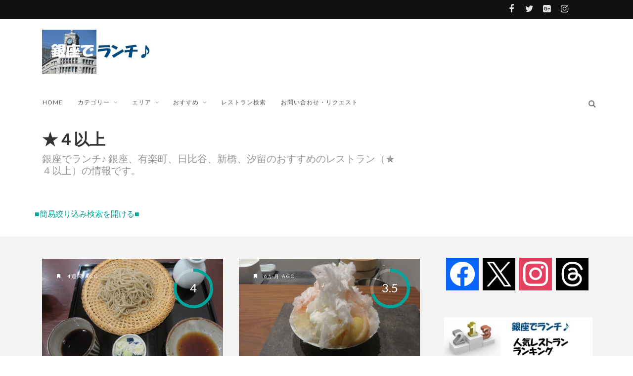

--- FILE ---
content_type: text/html; charset=UTF-8
request_url: https://ginzadelunch.jp/?tag=%E2%98%85%EF%BC%94%E4%BB%A5%E4%B8%8A
body_size: 98394
content:
<!DOCTYPE html> <!--[if IE 7]><html class="ie ie7" lang="ja"> <![endif]--> <!--[if IE 8]><html class="ie ie8" lang="ja"> <![endif]--> <!--[if !(IE 7) | !(IE 8) ]><!--><html lang="ja"> <!--<![endif]--><head><link rel="shortcut icon" href="https://ginzadelunch.jp/wp-content/uploads/2020/07/favicon.ico"/><meta charset="UTF-8"><meta name="viewport" content="width=device-width, initial-scale=1" /><link rel="pingback" href="https://ginzadelunch.jp/xmlrpc.php"><meta name='robots' content='index, follow, max-image-preview:large, max-snippet:-1, max-video-preview:-1' /><title>★４以上のレストランガイド - 銀座でランチ</title><meta name="description" content="銀座のランチ情報をいち早くお届けする銀座でランチ。銀座でランチ♪ 銀座、有楽町、日比谷、新橋、汐留のおすすめのレストラン（★４以上）の情報です。" /><link rel="canonical" href="https://ginzadelunch.jp/?tag=★４以上" /><link rel="next" href="https://ginzadelunch.jp/?tag=%E2%98%85%EF%BC%94%E4%BB%A5%E4%B8%8A&page=2" /><meta name="twitter:card" content="summary_large_image" /><meta name="twitter:title" content="★４以上のレストランガイド - 銀座でランチ" /><meta name="twitter:description" content="銀座のランチ情報をいち早くお届けする銀座でランチ。銀座でランチ♪ 銀座、有楽町、日比谷、新橋、汐留のおすすめのレストラン（★４以上）の情報です。" /><meta name="twitter:site" content="@ginzadelunch" /><style media="all">img:is([sizes="auto" i],[sizes^="auto," i]){contain-intrinsic-size:3000px 1500px}
img.wp-smiley,img.emoji{display:inline !important;border:none !important;box-shadow:none !important;height:1em !important;width:1em !important;margin:0 .07em !important;vertical-align:-.1em !important;background:0 0 !important;padding:0 !important}
.wp-block-wpzoom-blocks-social-icons{margin:0 auto;display:flex;box-sizing:content-box;flex-flow:row wrap;justify-content:var(--wpz-social-icons-alignment)}.wp-block-wpzoom-blocks-social-icons:not(.is-style-with-label-canvas-rounded):not(.is-style-without-canvas-with-label).show-icon-labels-style{display:-ms-grid;display:grid}.wp-block-wpzoom-blocks-social-icons a.social-icon-link{text-decoration:none !important;box-shadow:none;transition:opacity .2s ease}.wp-block-wpzoom-blocks-social-icons a.social-icon-link:hover{opacity:.8}.wp-block-wpzoom-blocks-social-icons .social-icon.socicon,.wp-block-wpzoom-blocks-social-icons .social-icon-svg,.wp-block-wpzoom-blocks-social-icons .social-icon.dashicons,.wp-block-wpzoom-blocks-social-icons .social-icon.genericon,.wp-block-wpzoom-blocks-social-icons .social-icon.academicons,.wp-block-wpzoom-blocks-social-icons .social-icon.fas,.wp-block-wpzoom-blocks-social-icons .social-icon.fab,.wp-block-wpzoom-blocks-social-icons .social-icon.far{color:#fff;padding:10px;margin:5px;background:#5a5a59;font-size:1.2em;width:1.2em;height:1.2em;vertical-align:middle;box-sizing:content-box;line-height:1.2em;text-align:center}.wp-block-wpzoom-blocks-social-icons .social-icon.socicon:empty{width:1.2em;height:1.2em}.wp-block-wpzoom-blocks-social-icons .social-icon.socicon{top:0}.wp-block-wpzoom-blocks-social-icons.is-style-with-canvas-round .social-icon{font-size:var(--wpz-social-icons-block-item-font-size);padding:var(--wpz-social-icons-block-item-padding-vertical) var(--wpz-social-icons-block-item-padding-horizontal);margin:var(--wpz-social-icons-block-item-margin-vertical) var(--wpz-social-icons-block-item-margin-horizontal);border-radius:var(--wpz-social-icons-block-item-border-radius);background-color:var(--wpz-social-icons-block-item-color)}.wp-block-wpzoom-blocks-social-icons.is-style-with-canvas-round .social-icon:hover{background-color:var(--wpz-social-icons-block-item-color-hover)}.wp-block-wpzoom-blocks-social-icons.is-style-with-canvas-round .icon-label{color:var(--wpz-social-icons-block-label-color);font-size:var(--wpz-social-icons-block-label-font-size)}.wp-block-wpzoom-blocks-social-icons.is-style-with-canvas-round .icon-label:hover{color:var(--wpz-social-icons-block-label-color-hover)}.wp-block-wpzoom-blocks-social-icons.is-style-with-canvas-rounded .social-icon{font-size:var(--wpz-social-icons-block-item-font-size);padding:var(--wpz-social-icons-block-item-padding-vertical) var(--wpz-social-icons-block-item-padding-horizontal);margin:var(--wpz-social-icons-block-item-margin-vertical) var(--wpz-social-icons-block-item-margin-horizontal);border-radius:var(--wpz-social-icons-block-item-border-radius);background-color:var(--wpz-social-icons-block-item-color)}.wp-block-wpzoom-blocks-social-icons.is-style-with-canvas-rounded .social-icon:hover{background-color:var(--wpz-social-icons-block-item-color-hover)}.wp-block-wpzoom-blocks-social-icons.is-style-with-canvas-rounded .icon-label{color:var(--wpz-social-icons-block-label-color);font-size:var(--wpz-social-icons-block-label-font-size)}.wp-block-wpzoom-blocks-social-icons.is-style-with-canvas-rounded .icon-label:hover{color:var(--wpz-social-icons-block-label-color-hover)}.wp-block-wpzoom-blocks-social-icons.is-style-with-canvas-squared .social-icon{font-size:var(--wpz-social-icons-block-item-font-size);padding:var(--wpz-social-icons-block-item-padding-vertical) var(--wpz-social-icons-block-item-padding-horizontal);margin:var(--wpz-social-icons-block-item-margin-vertical) var(--wpz-social-icons-block-item-margin-horizontal);border-radius:var(--wpz-social-icons-block-item-border-radius);background-color:var(--wpz-social-icons-block-item-color)}.wp-block-wpzoom-blocks-social-icons.is-style-with-canvas-squared .social-icon:hover{background-color:var(--wpz-social-icons-block-item-color-hover)}.wp-block-wpzoom-blocks-social-icons.is-style-with-canvas-squared .icon-label{color:var(--wpz-social-icons-block-label-color);font-size:var(--wpz-social-icons-block-label-font-size)}.wp-block-wpzoom-blocks-social-icons.is-style-with-canvas-squared .icon-label:hover{color:var(--wpz-social-icons-block-label-color-hover)}.wp-block-wpzoom-blocks-social-icons.is-style-without-canvas .social-icon{font-size:var(--wpz-social-icons-block-item-font-size);padding:var(--wpz-social-icons-block-item-padding-vertical) var(--wpz-social-icons-block-item-padding-horizontal);margin:var(--wpz-social-icons-block-item-margin-vertical) var(--wpz-social-icons-block-item-margin-horizontal);border-radius:var(--wpz-social-icons-block-item-border-radius);color:var(--wpz-social-icons-block-item-color);background-color:transparent}.wp-block-wpzoom-blocks-social-icons.is-style-without-canvas .social-icon:hover{color:var(--wpz-social-icons-block-item-color-hover)}.wp-block-wpzoom-blocks-social-icons.is-style-without-canvas .icon-label{color:var(--wpz-social-icons-block-label-color);font-size:var(--wpz-social-icons-block-label-font-size)}.wp-block-wpzoom-blocks-social-icons.is-style-without-canvas .icon-label:hover{color:var(--wpz-social-icons-block-label-color-hover)}.wp-block-wpzoom-blocks-social-icons.is-style-without-canvas-with-border .social-icon{font-size:var(--wpz-social-icons-block-item-font-size);padding:var(--wpz-social-icons-block-item-padding-vertical) var(--wpz-social-icons-block-item-padding-horizontal);margin:var(--wpz-social-icons-block-item-margin-vertical) var(--wpz-social-icons-block-item-margin-horizontal);border-radius:var(--wpz-social-icons-block-item-border-radius);color:var(--wpz-social-icons-block-item-color);background-color:transparent;border-width:2px;border-style:solid}.wp-block-wpzoom-blocks-social-icons.is-style-without-canvas-with-border .social-icon:hover{color:var(--wpz-social-icons-block-item-color-hover)}.wp-block-wpzoom-blocks-social-icons.is-style-without-canvas-with-border .icon-label{color:var(--wpz-social-icons-block-label-color);font-size:var(--wpz-social-icons-block-label-font-size)}.wp-block-wpzoom-blocks-social-icons.is-style-without-canvas-with-border .icon-label:hover{color:var(--wpz-social-icons-block-label-color-hover)}.wp-block-wpzoom-blocks-social-icons.is-style-without-canvas-with-label .social-icon-link{display:flex;flex-direction:column;align-items:center}.wp-block-wpzoom-blocks-social-icons.is-style-without-canvas-with-label .social-icon-link .social-icon,.wp-block-wpzoom-blocks-social-icons.is-style-without-canvas-with-label .social-icon-link .icon-label{display:flex;justify-content:center}.wp-block-wpzoom-blocks-social-icons.is-style-without-canvas-with-label .social-icon-link .social-icon{background-color:transparent;color:var(--wpz-social-icons-block-item-color);font-size:var(--wpz-social-icons-block-item-font-size);padding:var(--wpz-social-icons-block-item-padding-vertical) var(--wpz-social-icons-block-item-padding-horizontal);margin:var(--wpz-social-icons-block-item-margin-vertical) var(--wpz-social-icons-block-item-margin-horizontal);border-radius:var(--wpz-social-icons-block-item-border-radius)}.wp-block-wpzoom-blocks-social-icons.is-style-without-canvas-with-label .social-icon-link .social-icon:hover{color:var(--wpz-social-icons-block-item-color-hover)}.wp-block-wpzoom-blocks-social-icons.is-style-without-canvas-with-label .social-icon-link .icon-label{padding:0 5px 5px;color:var(--wpz-social-icons-block-label-color);font-size:var(--wpz-social-icons-block-label-font-size)}.wp-block-wpzoom-blocks-social-icons.is-style-without-canvas-with-label .social-icon-link .icon-label:hover{color:var(--wpz-social-icons-block-label-color-hover)}.wp-block-wpzoom-blocks-social-icons.is-style-with-label-canvas-rounded .social-icon-link{color:#fff;margin:16px 10px;background-color:var(--wpz-social-icons-block-item-color);padding:var(--wpz-social-icons-block-item-padding-vertical) var(--wpz-social-icons-block-item-padding-horizontal);margin:var(--wpz-social-icons-block-item-margin-vertical) var(--wpz-social-icons-block-item-margin-horizontal);border-radius:var(--wpz-social-icons-block-item-border-radius)}.wp-block-wpzoom-blocks-social-icons.is-style-with-label-canvas-rounded .social-icon-link .social-icon{font-size:var(--wpz-social-icons-block-item-font-size);background-color:transparent;padding:0}.wp-block-wpzoom-blocks-social-icons.is-style-with-label-canvas-rounded .social-icon-link:hover{background-color:var(--wpz-social-icons-block-item-color-hover)}.wp-block-wpzoom-blocks-social-icons.is-style-with-label-canvas-rounded .social-icon-link .icon-label{padding:5px 5px 5px 0;color:var(--wpz-social-icons-block-label-color);font-size:var(--wpz-social-icons-block-label-font-size)}.wp-block-wpzoom-blocks-social-icons.is-style-with-label-canvas-rounded .social-icon-link .icon-label:hover{color:var(--wpz-social-icons-block-label-color-hover)}.zoom-social-icons-legacy-widget-title:empty,.zoom-social-icons-legacy-widget-description:empty{display:none !important}.social-icon-svg{display:inline-block;width:1em;height:1em}.social-icon-svg svg{width:100%;height:100%;fill:currentColor}.social-icon-svg svg *{fill:currentColor}.social-icon,.social-icon-svg{box-sizing:content-box;display:inline-block;vertical-align:middle}.is-style-with-canvas-round .social-icon-svg svg,.is-style-with-canvas-rounded .social-icon-svg svg,.is-style-with-canvas-squared .social-icon-svg svg,.is-style-with-label-canvas-rounded .social-icon-svg svg{fill:#fff !important}.is-style-with-canvas-round .social-icon-svg svg *,.is-style-with-canvas-rounded .social-icon-svg svg *,.is-style-with-canvas-squared .social-icon-svg svg *,.is-style-with-label-canvas-rounded .social-icon-svg svg *{fill:#fff !important}.is-style-without-canvas .social-icon-svg svg,.is-style-without-canvas-with-border .social-icon-svg svg,.is-style-without-canvas-with-label .social-icon-svg svg{fill:var(--wpz-social-icons-block-item-color)}.is-style-without-canvas .social-icon-svg svg *,.is-style-without-canvas-with-border .social-icon-svg svg *,.is-style-without-canvas-with-label .social-icon-svg svg *{fill:var(--wpz-social-icons-block-item-color)}.is-style-without-canvas .social-icon-link:hover .social-icon-svg svg,.is-style-without-canvas-with-border .social-icon-link:hover .social-icon-svg svg,.is-style-without-canvas-with-label .social-icon-link:hover .social-icon-svg svg{fill:var(--wpz-social-icons-block-item-color-hover)}.is-style-without-canvas .social-icon-link:hover .social-icon-svg svg *,.is-style-without-canvas-with-border .social-icon-link:hover .social-icon-svg svg *,.is-style-without-canvas-with-label .social-icon-link:hover .social-icon-svg svg *{fill:var(--wpz-social-icons-block-item-color-hover)}.social-icon-svg{width:var(--wpz-social-icons-block-item-font-size);height:var(--wpz-social-icons-block-item-font-size)}.wp-block-wpzoom-blocks-social-sharing{position:relative}.wp-block-wpzoom-blocks-social-sharing.align-center .social-sharing-icons{justify-content:center}.wp-block-wpzoom-blocks-social-sharing.align-left .social-sharing-icons{justify-content:flex-start}.wp-block-wpzoom-blocks-social-sharing.align-right .social-sharing-icons{justify-content:flex-end}.wp-block-wpzoom-blocks-social-sharing .social-sharing-icons{display:flex;flex-wrap:wrap;list-style:none;padding:0;margin:0}.wp-block-wpzoom-blocks-social-sharing .social-sharing-icons .social-sharing-icon-li{display:inline-block;margin:0;padding:0}.wp-block-wpzoom-blocks-social-sharing .social-sharing-icons .social-sharing-icon{display:flex;align-items:center;justify-content:center;text-decoration:none;transition:all .3s ease}.wp-block-wpzoom-blocks-social-sharing .social-sharing-icons .social-sharing-icon:hover{opacity:.9;transform:scale(1.05)}.wp-block-wpzoom-blocks-social-sharing .social-sharing-icons .social-sharing-icon svg{fill:currentColor}.wp-block-wpzoom-blocks-social-sharing .social-sharing-icons .social-sharing-icon-label{margin-left:8px}.is-style-default .social-sharing-icon{border-radius:50%}.is-style-filled .social-sharing-icon{border-radius:0}.is-style-rounded .social-sharing-icon{border-radius:8px}.is-style-outlined-pill .social-sharing-icon{background-color:transparent !important;border:1px solid currentColor;border-radius:50%}.is-style-outlined-pill .social-sharing-icon:not([style*="color:"]) svg{fill:#000}.is-style-outlined-pill .social-sharing-icon:not([style*="color:"]) .social-sharing-icon-label{color:#000}.is-style-outlined-square .social-sharing-icon{background-color:transparent !important;border:1px solid currentColor;border-radius:0}.is-style-outlined-square .social-sharing-icon:not([style*="color:"]) svg{fill:#000}.is-style-outlined-square .social-sharing-icon:not([style*="color:"]) .social-sharing-icon-label{color:#000}.is-style-minimal .social-sharing-icon{background-color:transparent !important;border:none !important;padding:5px !important}.is-style-minimal .social-sharing-icon:not([style*="color:"]) svg{fill:#000}.is-style-minimal .social-sharing-icon:not([style*="color:"]) .social-sharing-icon-label{color:#000}
.wpcf7 .screen-reader-response{position:absolute;overflow:hidden;clip:rect(1px,1px,1px,1px);clip-path:inset(50%);height:1px;width:1px;margin:-1px;padding:0;border:0;word-wrap:normal !important}.wpcf7 .hidden-fields-container{display:none}.wpcf7 form .wpcf7-response-output{margin:2em .5em 1em;padding:.2em 1em;border:2px solid #00a0d2}.wpcf7 form.init .wpcf7-response-output,.wpcf7 form.resetting .wpcf7-response-output,.wpcf7 form.submitting .wpcf7-response-output{display:none}.wpcf7 form.sent .wpcf7-response-output{border-color:#46b450}.wpcf7 form.failed .wpcf7-response-output,.wpcf7 form.aborted .wpcf7-response-output{border-color:#dc3232}.wpcf7 form.spam .wpcf7-response-output{border-color:#f56e28}.wpcf7 form.invalid .wpcf7-response-output,.wpcf7 form.unaccepted .wpcf7-response-output,.wpcf7 form.payment-required .wpcf7-response-output{border-color:#ffb900}.wpcf7-form-control-wrap{position:relative}.wpcf7-not-valid-tip{color:#dc3232;font-size:1em;font-weight:400;display:block}.use-floating-validation-tip .wpcf7-not-valid-tip{position:relative;top:-2ex;left:1em;z-index:100;border:1px solid #dc3232;background:#fff;padding:.2em .8em;width:24em}.wpcf7-list-item{display:inline-block;margin:0 0 0 1em}.wpcf7-list-item-label:before,.wpcf7-list-item-label:after{content:" "}.wpcf7-spinner{visibility:hidden;display:inline-block;background-color:#23282d;opacity:.75;width:24px;height:24px;border:none;border-radius:100%;padding:0;margin:0 24px;position:relative}form.submitting .wpcf7-spinner{visibility:visible}.wpcf7-spinner:before{content:'';position:absolute;background-color:#fbfbfc;top:4px;left:4px;width:6px;height:6px;border:none;border-radius:100%;transform-origin:8px 8px;animation-name:spin;animation-duration:1s;animation-timing-function:linear;animation-iteration-count:infinite}@media (prefers-reduced-motion:reduce){.wpcf7-spinner:before{animation-name:blink;animation-duration:2s}}@keyframes spin{from{transform:rotate(0deg)}to{transform:rotate(360deg)}}@keyframes blink{from{opacity:0}50%{opacity:1}to{opacity:0}}.wpcf7 [inert]{opacity:.5}.wpcf7 input[type=file]{cursor:pointer}.wpcf7 input[type=file]:disabled{cursor:default}.wpcf7 .wpcf7-submit:disabled{cursor:not-allowed}.wpcf7 input[type=url],.wpcf7 input[type=email],.wpcf7 input[type=tel]{direction:ltr}.wpcf7-reflection>output{display:list-item;list-style:none}.wpcf7-reflection>output[hidden]{display:none}
@charset "utf-8";.recentviewed_post{width:100%;list-style:none}.recentviewed_post li{list-style:none;padding:0 0 10px;clear:both}.recentviewed_left{float:left;margin-right:10px;display:table}.recentviewed_right:after,.recentviewed_right:before{content:'';display:table}.recentviewed_right:after{clear:both}
/*!
 *  Font Awesome 4.3.0 by @davegandy - http://fontawesome.io - @fontawesome
 *  License - http://fontawesome.io/license (Font: SIL OFL 1.1, CSS: MIT License)
 */@font-face{font-family:'FontAwesome';src:url(//ginzadelunch.jp/wp-content/themes/edition160/css/font-awesome/css/../fonts/fontawesome-webfont.eot?v=4.3.0);src:url(//ginzadelunch.jp/wp-content/themes/edition160/css/font-awesome/css/../fonts/fontawesome-webfont.eot?#iefix&v=4.3.0) format('embedded-opentype'),url(//ginzadelunch.jp/wp-content/themes/edition160/css/font-awesome/css/../fonts/fontawesome-webfont.woff2?v=4.3.0) format('woff2'),url(//ginzadelunch.jp/wp-content/themes/edition160/css/font-awesome/css/../fonts/fontawesome-webfont.woff?v=4.3.0) format('woff'),url(//ginzadelunch.jp/wp-content/themes/edition160/css/font-awesome/css/../fonts/fontawesome-webfont.ttf?v=4.3.0) format('truetype'),url(//ginzadelunch.jp/wp-content/themes/edition160/css/font-awesome/css/../fonts/fontawesome-webfont.svg?v=4.3.0#fontawesomeregular) format('svg');font-weight:normal;font-style:normal}.fa{display:inline-block;font:normal normal normal 14px/1 FontAwesome;font-size:inherit;text-rendering:auto;-webkit-font-smoothing:antialiased;-moz-osx-font-smoothing:grayscale;transform:translate(0, 0)}.fa-lg{font-size:1.33333333em;line-height:.75em;vertical-align:-15%}.fa-2x{font-size:2em}.fa-3x{font-size:3em}.fa-4x{font-size:4em}.fa-5x{font-size:5em}.fa-fw{width:1.28571429em;text-align:center}.fa-ul{padding-left:0;margin-left:2.14285714em;list-style-type:none}.fa-ul>li{position:relative}.fa-li{position:absolute;left:-2.14285714em;width:2.14285714em;top:.14285714em;text-align:center}.fa-li.fa-lg{left:-1.85714286em}.fa-border{padding:.2em .25em .15em;border:solid .08em #eee;border-radius:.1em}.pull-right{float:right}.pull-left{float:left}.fa.pull-left{margin-right:.3em}.fa.pull-right{margin-left:.3em}.fa-spin{-webkit-animation:fa-spin 2s infinite linear;animation:fa-spin 2s infinite linear}.fa-pulse{-webkit-animation:fa-spin 1s infinite steps(8);animation:fa-spin 1s infinite steps(8)}@-webkit-keyframes fa-spin{0%{-webkit-transform:rotate(0deg);transform:rotate(0deg)}100%{-webkit-transform:rotate(359deg);transform:rotate(359deg)}}@keyframes fa-spin{0%{-webkit-transform:rotate(0deg);transform:rotate(0deg)}100%{-webkit-transform:rotate(359deg);transform:rotate(359deg)}}.fa-rotate-90{filter:progid:DXImageTransform.Microsoft.BasicImage(rotation=1);-webkit-transform:rotate(90deg);-ms-transform:rotate(90deg);transform:rotate(90deg)}.fa-rotate-180{filter:progid:DXImageTransform.Microsoft.BasicImage(rotation=2);-webkit-transform:rotate(180deg);-ms-transform:rotate(180deg);transform:rotate(180deg)}.fa-rotate-270{filter:progid:DXImageTransform.Microsoft.BasicImage(rotation=3);-webkit-transform:rotate(270deg);-ms-transform:rotate(270deg);transform:rotate(270deg)}.fa-flip-horizontal{filter:progid:DXImageTransform.Microsoft.BasicImage(rotation=0, mirror=1);-webkit-transform:scale(-1, 1);-ms-transform:scale(-1, 1);transform:scale(-1, 1)}.fa-flip-vertical{filter:progid:DXImageTransform.Microsoft.BasicImage(rotation=2, mirror=1);-webkit-transform:scale(1, -1);-ms-transform:scale(1, -1);transform:scale(1, -1)}:root .fa-rotate-90,:root .fa-rotate-180,:root .fa-rotate-270,:root .fa-flip-horizontal,:root .fa-flip-vertical{filter:none}.fa-stack{position:relative;display:inline-block;width:2em;height:2em;line-height:2em;vertical-align:middle}.fa-stack-1x,.fa-stack-2x{position:absolute;left:0;width:100%;text-align:center}.fa-stack-1x{line-height:inherit}.fa-stack-2x{font-size:2em}.fa-inverse{color:#fff}.fa-glass:before{content:"\f000"}.fa-music:before{content:"\f001"}.fa-search:before{content:"\f002"}.fa-envelope-o:before{content:"\f003"}.fa-heart:before{content:"\f004"}.fa-star:before{content:"\f005"}.fa-star-o:before{content:"\f006"}.fa-user:before{content:"\f007"}.fa-film:before{content:"\f008"}.fa-th-large:before{content:"\f009"}.fa-th:before{content:"\f00a"}.fa-th-list:before{content:"\f00b"}.fa-check:before{content:"\f00c"}.fa-remove:before,.fa-close:before,.fa-times:before{content:"\f00d"}.fa-search-plus:before{content:"\f00e"}.fa-search-minus:before{content:"\f010"}.fa-power-off:before{content:"\f011"}.fa-signal:before{content:"\f012"}.fa-gear:before,.fa-cog:before{content:"\f013"}.fa-trash-o:before{content:"\f014"}.fa-home:before{content:"\f015"}.fa-file-o:before{content:"\f016"}.fa-clock-o:before{content:"\f017"}.fa-road:before{content:"\f018"}.fa-download:before{content:"\f019"}.fa-arrow-circle-o-down:before{content:"\f01a"}.fa-arrow-circle-o-up:before{content:"\f01b"}.fa-inbox:before{content:"\f01c"}.fa-play-circle-o:before{content:"\f01d"}.fa-rotate-right:before,.fa-repeat:before{content:"\f01e"}.fa-refresh:before{content:"\f021"}.fa-list-alt:before{content:"\f022"}.fa-lock:before{content:"\f023"}.fa-flag:before{content:"\f024"}.fa-headphones:before{content:"\f025"}.fa-volume-off:before{content:"\f026"}.fa-volume-down:before{content:"\f027"}.fa-volume-up:before{content:"\f028"}.fa-qrcode:before{content:"\f029"}.fa-barcode:before{content:"\f02a"}.fa-tag:before{content:"\f02b"}.fa-tags:before{content:"\f02c"}.fa-book:before{content:"\f02d"}.fa-bookmark:before{content:"\f02e"}.fa-print:before{content:"\f02f"}.fa-camera:before{content:"\f030"}.fa-font:before{content:"\f031"}.fa-bold:before{content:"\f032"}.fa-italic:before{content:"\f033"}.fa-text-height:before{content:"\f034"}.fa-text-width:before{content:"\f035"}.fa-align-left:before{content:"\f036"}.fa-align-center:before{content:"\f037"}.fa-align-right:before{content:"\f038"}.fa-align-justify:before{content:"\f039"}.fa-list:before{content:"\f03a"}.fa-dedent:before,.fa-outdent:before{content:"\f03b"}.fa-indent:before{content:"\f03c"}.fa-video-camera:before{content:"\f03d"}.fa-photo:before,.fa-image:before,.fa-picture-o:before{content:"\f03e"}.fa-pencil:before{content:"\f040"}.fa-map-marker:before{content:"\f041"}.fa-adjust:before{content:"\f042"}.fa-tint:before{content:"\f043"}.fa-edit:before,.fa-pencil-square-o:before{content:"\f044"}.fa-share-square-o:before{content:"\f045"}.fa-check-square-o:before{content:"\f046"}.fa-arrows:before{content:"\f047"}.fa-step-backward:before{content:"\f048"}.fa-fast-backward:before{content:"\f049"}.fa-backward:before{content:"\f04a"}.fa-play:before{content:"\f04b"}.fa-pause:before{content:"\f04c"}.fa-stop:before{content:"\f04d"}.fa-forward:before{content:"\f04e"}.fa-fast-forward:before{content:"\f050"}.fa-step-forward:before{content:"\f051"}.fa-eject:before{content:"\f052"}.fa-chevron-left:before{content:"\f053"}.fa-chevron-right:before{content:"\f054"}.fa-plus-circle:before{content:"\f055"}.fa-minus-circle:before{content:"\f056"}.fa-times-circle:before{content:"\f057"}.fa-check-circle:before{content:"\f058"}.fa-question-circle:before{content:"\f059"}.fa-info-circle:before{content:"\f05a"}.fa-crosshairs:before{content:"\f05b"}.fa-times-circle-o:before{content:"\f05c"}.fa-check-circle-o:before{content:"\f05d"}.fa-ban:before{content:"\f05e"}.fa-arrow-left:before{content:"\f060"}.fa-arrow-right:before{content:"\f061"}.fa-arrow-up:before{content:"\f062"}.fa-arrow-down:before{content:"\f063"}.fa-mail-forward:before,.fa-share:before{content:"\f064"}.fa-expand:before{content:"\f065"}.fa-compress:before{content:"\f066"}.fa-plus:before{content:"\f067"}.fa-minus:before{content:"\f068"}.fa-asterisk:before{content:"\f069"}.fa-exclamation-circle:before{content:"\f06a"}.fa-gift:before{content:"\f06b"}.fa-leaf:before{content:"\f06c"}.fa-fire:before{content:"\f06d"}.fa-eye:before{content:"\f06e"}.fa-eye-slash:before{content:"\f070"}.fa-warning:before,.fa-exclamation-triangle:before{content:"\f071"}.fa-plane:before{content:"\f072"}.fa-calendar:before{content:"\f073"}.fa-random:before{content:"\f074"}.fa-comment:before{content:"\f075"}.fa-magnet:before{content:"\f076"}.fa-chevron-up:before{content:"\f077"}.fa-chevron-down:before{content:"\f078"}.fa-retweet:before{content:"\f079"}.fa-shopping-cart:before{content:"\f07a"}.fa-folder:before{content:"\f07b"}.fa-folder-open:before{content:"\f07c"}.fa-arrows-v:before{content:"\f07d"}.fa-arrows-h:before{content:"\f07e"}.fa-bar-chart-o:before,.fa-bar-chart:before{content:"\f080"}.fa-twitter-square:before{content:"\f081"}.fa-facebook-square:before{content:"\f082"}.fa-camera-retro:before{content:"\f083"}.fa-key:before{content:"\f084"}.fa-gears:before,.fa-cogs:before{content:"\f085"}.fa-comments:before{content:"\f086"}.fa-thumbs-o-up:before{content:"\f087"}.fa-thumbs-o-down:before{content:"\f088"}.fa-star-half:before{content:"\f089"}.fa-heart-o:before{content:"\f08a"}.fa-sign-out:before{content:"\f08b"}.fa-linkedin-square:before{content:"\f08c"}.fa-thumb-tack:before{content:"\f08d"}.fa-external-link:before{content:"\f08e"}.fa-sign-in:before{content:"\f090"}.fa-trophy:before{content:"\f091"}.fa-github-square:before{content:"\f092"}.fa-upload:before{content:"\f093"}.fa-lemon-o:before{content:"\f094"}.fa-phone:before{content:"\f095"}.fa-square-o:before{content:"\f096"}.fa-bookmark-o:before{content:"\f097"}.fa-phone-square:before{content:"\f098"}.fa-twitter:before{content:"\f099"}.fa-facebook-f:before,.fa-facebook:before{content:"\f09a"}.fa-github:before{content:"\f09b"}.fa-unlock:before{content:"\f09c"}.fa-credit-card:before{content:"\f09d"}.fa-rss:before{content:"\f09e"}.fa-hdd-o:before{content:"\f0a0"}.fa-bullhorn:before{content:"\f0a1"}.fa-bell:before{content:"\f0f3"}.fa-certificate:before{content:"\f0a3"}.fa-hand-o-right:before{content:"\f0a4"}.fa-hand-o-left:before{content:"\f0a5"}.fa-hand-o-up:before{content:"\f0a6"}.fa-hand-o-down:before{content:"\f0a7"}.fa-arrow-circle-left:before{content:"\f0a8"}.fa-arrow-circle-right:before{content:"\f0a9"}.fa-arrow-circle-up:before{content:"\f0aa"}.fa-arrow-circle-down:before{content:"\f0ab"}.fa-globe:before{content:"\f0ac"}.fa-wrench:before{content:"\f0ad"}.fa-tasks:before{content:"\f0ae"}.fa-filter:before{content:"\f0b0"}.fa-briefcase:before{content:"\f0b1"}.fa-arrows-alt:before{content:"\f0b2"}.fa-group:before,.fa-users:before{content:"\f0c0"}.fa-chain:before,.fa-link:before{content:"\f0c1"}.fa-cloud:before{content:"\f0c2"}.fa-flask:before{content:"\f0c3"}.fa-cut:before,.fa-scissors:before{content:"\f0c4"}.fa-copy:before,.fa-files-o:before{content:"\f0c5"}.fa-paperclip:before{content:"\f0c6"}.fa-save:before,.fa-floppy-o:before{content:"\f0c7"}.fa-square:before{content:"\f0c8"}.fa-navicon:before,.fa-reorder:before,.fa-bars:before{content:"\f0c9"}.fa-list-ul:before{content:"\f0ca"}.fa-list-ol:before{content:"\f0cb"}.fa-strikethrough:before{content:"\f0cc"}.fa-underline:before{content:"\f0cd"}.fa-table:before{content:"\f0ce"}.fa-magic:before{content:"\f0d0"}.fa-truck:before{content:"\f0d1"}.fa-pinterest:before{content:"\f0d2"}.fa-pinterest-square:before{content:"\f0d3"}.fa-google-plus-square:before{content:"\f0d4"}.fa-google-plus:before{content:"\f0d5"}.fa-money:before{content:"\f0d6"}.fa-caret-down:before{content:"\f0d7"}.fa-caret-up:before{content:"\f0d8"}.fa-caret-left:before{content:"\f0d9"}.fa-caret-right:before{content:"\f0da"}.fa-columns:before{content:"\f0db"}.fa-unsorted:before,.fa-sort:before{content:"\f0dc"}.fa-sort-down:before,.fa-sort-desc:before{content:"\f0dd"}.fa-sort-up:before,.fa-sort-asc:before{content:"\f0de"}.fa-envelope:before{content:"\f0e0"}.fa-linkedin:before{content:"\f0e1"}.fa-rotate-left:before,.fa-undo:before{content:"\f0e2"}.fa-legal:before,.fa-gavel:before{content:"\f0e3"}.fa-dashboard:before,.fa-tachometer:before{content:"\f0e4"}.fa-comment-o:before{content:"\f0e5"}.fa-comments-o:before{content:"\f0e6"}.fa-flash:before,.fa-bolt:before{content:"\f0e7"}.fa-sitemap:before{content:"\f0e8"}.fa-umbrella:before{content:"\f0e9"}.fa-paste:before,.fa-clipboard:before{content:"\f0ea"}.fa-lightbulb-o:before{content:"\f0eb"}.fa-exchange:before{content:"\f0ec"}.fa-cloud-download:before{content:"\f0ed"}.fa-cloud-upload:before{content:"\f0ee"}.fa-user-md:before{content:"\f0f0"}.fa-stethoscope:before{content:"\f0f1"}.fa-suitcase:before{content:"\f0f2"}.fa-bell-o:before{content:"\f0a2"}.fa-coffee:before{content:"\f0f4"}.fa-cutlery:before{content:"\f0f5"}.fa-file-text-o:before{content:"\f0f6"}.fa-building-o:before{content:"\f0f7"}.fa-hospital-o:before{content:"\f0f8"}.fa-ambulance:before{content:"\f0f9"}.fa-medkit:before{content:"\f0fa"}.fa-fighter-jet:before{content:"\f0fb"}.fa-beer:before{content:"\f0fc"}.fa-h-square:before{content:"\f0fd"}.fa-plus-square:before{content:"\f0fe"}.fa-angle-double-left:before{content:"\f100"}.fa-angle-double-right:before{content:"\f101"}.fa-angle-double-up:before{content:"\f102"}.fa-angle-double-down:before{content:"\f103"}.fa-angle-left:before{content:"\f104"}.fa-angle-right:before{content:"\f105"}.fa-angle-up:before{content:"\f106"}.fa-angle-down:before{content:"\f107"}.fa-desktop:before{content:"\f108"}.fa-laptop:before{content:"\f109"}.fa-tablet:before{content:"\f10a"}.fa-mobile-phone:before,.fa-mobile:before{content:"\f10b"}.fa-circle-o:before{content:"\f10c"}.fa-quote-left:before{content:"\f10d"}.fa-quote-right:before{content:"\f10e"}.fa-spinner:before{content:"\f110"}.fa-circle:before{content:"\f111"}.fa-mail-reply:before,.fa-reply:before{content:"\f112"}.fa-github-alt:before{content:"\f113"}.fa-folder-o:before{content:"\f114"}.fa-folder-open-o:before{content:"\f115"}.fa-smile-o:before{content:"\f118"}.fa-frown-o:before{content:"\f119"}.fa-meh-o:before{content:"\f11a"}.fa-gamepad:before{content:"\f11b"}.fa-keyboard-o:before{content:"\f11c"}.fa-flag-o:before{content:"\f11d"}.fa-flag-checkered:before{content:"\f11e"}.fa-terminal:before{content:"\f120"}.fa-code:before{content:"\f121"}.fa-mail-reply-all:before,.fa-reply-all:before{content:"\f122"}.fa-star-half-empty:before,.fa-star-half-full:before,.fa-star-half-o:before{content:"\f123"}.fa-location-arrow:before{content:"\f124"}.fa-crop:before{content:"\f125"}.fa-code-fork:before{content:"\f126"}.fa-unlink:before,.fa-chain-broken:before{content:"\f127"}.fa-question:before{content:"\f128"}.fa-info:before{content:"\f129"}.fa-exclamation:before{content:"\f12a"}.fa-superscript:before{content:"\f12b"}.fa-subscript:before{content:"\f12c"}.fa-eraser:before{content:"\f12d"}.fa-puzzle-piece:before{content:"\f12e"}.fa-microphone:before{content:"\f130"}.fa-microphone-slash:before{content:"\f131"}.fa-shield:before{content:"\f132"}.fa-calendar-o:before{content:"\f133"}.fa-fire-extinguisher:before{content:"\f134"}.fa-rocket:before{content:"\f135"}.fa-maxcdn:before{content:"\f136"}.fa-chevron-circle-left:before{content:"\f137"}.fa-chevron-circle-right:before{content:"\f138"}.fa-chevron-circle-up:before{content:"\f139"}.fa-chevron-circle-down:before{content:"\f13a"}.fa-html5:before{content:"\f13b"}.fa-css3:before{content:"\f13c"}.fa-anchor:before{content:"\f13d"}.fa-unlock-alt:before{content:"\f13e"}.fa-bullseye:before{content:"\f140"}.fa-ellipsis-h:before{content:"\f141"}.fa-ellipsis-v:before{content:"\f142"}.fa-rss-square:before{content:"\f143"}.fa-play-circle:before{content:"\f144"}.fa-ticket:before{content:"\f145"}.fa-minus-square:before{content:"\f146"}.fa-minus-square-o:before{content:"\f147"}.fa-level-up:before{content:"\f148"}.fa-level-down:before{content:"\f149"}.fa-check-square:before{content:"\f14a"}.fa-pencil-square:before{content:"\f14b"}.fa-external-link-square:before{content:"\f14c"}.fa-share-square:before{content:"\f14d"}.fa-compass:before{content:"\f14e"}.fa-toggle-down:before,.fa-caret-square-o-down:before{content:"\f150"}.fa-toggle-up:before,.fa-caret-square-o-up:before{content:"\f151"}.fa-toggle-right:before,.fa-caret-square-o-right:before{content:"\f152"}.fa-euro:before,.fa-eur:before{content:"\f153"}.fa-gbp:before{content:"\f154"}.fa-dollar:before,.fa-usd:before{content:"\f155"}.fa-rupee:before,.fa-inr:before{content:"\f156"}.fa-cny:before,.fa-rmb:before,.fa-yen:before,.fa-jpy:before{content:"\f157"}.fa-ruble:before,.fa-rouble:before,.fa-rub:before{content:"\f158"}.fa-won:before,.fa-krw:before{content:"\f159"}.fa-bitcoin:before,.fa-btc:before{content:"\f15a"}.fa-file:before{content:"\f15b"}.fa-file-text:before{content:"\f15c"}.fa-sort-alpha-asc:before{content:"\f15d"}.fa-sort-alpha-desc:before{content:"\f15e"}.fa-sort-amount-asc:before{content:"\f160"}.fa-sort-amount-desc:before{content:"\f161"}.fa-sort-numeric-asc:before{content:"\f162"}.fa-sort-numeric-desc:before{content:"\f163"}.fa-thumbs-up:before{content:"\f164"}.fa-thumbs-down:before{content:"\f165"}.fa-youtube-square:before{content:"\f166"}.fa-youtube:before{content:"\f167"}.fa-xing:before{content:"\f168"}.fa-xing-square:before{content:"\f169"}.fa-youtube-play:before{content:"\f16a"}.fa-dropbox:before{content:"\f16b"}.fa-stack-overflow:before{content:"\f16c"}.fa-instagram:before{content:"\f16d"}.fa-flickr:before{content:"\f16e"}.fa-adn:before{content:"\f170"}.fa-bitbucket:before{content:"\f171"}.fa-bitbucket-square:before{content:"\f172"}.fa-tumblr:before{content:"\f173"}.fa-tumblr-square:before{content:"\f174"}.fa-long-arrow-down:before{content:"\f175"}.fa-long-arrow-up:before{content:"\f176"}.fa-long-arrow-left:before{content:"\f177"}.fa-long-arrow-right:before{content:"\f178"}.fa-apple:before{content:"\f179"}.fa-windows:before{content:"\f17a"}.fa-android:before{content:"\f17b"}.fa-linux:before{content:"\f17c"}.fa-dribbble:before{content:"\f17d"}.fa-skype:before{content:"\f17e"}.fa-foursquare:before{content:"\f180"}.fa-trello:before{content:"\f181"}.fa-female:before{content:"\f182"}.fa-male:before{content:"\f183"}.fa-gittip:before,.fa-gratipay:before{content:"\f184"}.fa-sun-o:before{content:"\f185"}.fa-moon-o:before{content:"\f186"}.fa-archive:before{content:"\f187"}.fa-bug:before{content:"\f188"}.fa-vk:before{content:"\f189"}.fa-weibo:before{content:"\f18a"}.fa-renren:before{content:"\f18b"}.fa-pagelines:before{content:"\f18c"}.fa-stack-exchange:before{content:"\f18d"}.fa-arrow-circle-o-right:before{content:"\f18e"}.fa-arrow-circle-o-left:before{content:"\f190"}.fa-toggle-left:before,.fa-caret-square-o-left:before{content:"\f191"}.fa-dot-circle-o:before{content:"\f192"}.fa-wheelchair:before{content:"\f193"}.fa-vimeo-square:before{content:"\f194"}.fa-turkish-lira:before,.fa-try:before{content:"\f195"}.fa-plus-square-o:before{content:"\f196"}.fa-space-shuttle:before{content:"\f197"}.fa-slack:before{content:"\f198"}.fa-envelope-square:before{content:"\f199"}.fa-wordpress:before{content:"\f19a"}.fa-openid:before{content:"\f19b"}.fa-institution:before,.fa-bank:before,.fa-university:before{content:"\f19c"}.fa-mortar-board:before,.fa-graduation-cap:before{content:"\f19d"}.fa-yahoo:before{content:"\f19e"}.fa-google:before{content:"\f1a0"}.fa-reddit:before{content:"\f1a1"}.fa-reddit-square:before{content:"\f1a2"}.fa-stumbleupon-circle:before{content:"\f1a3"}.fa-stumbleupon:before{content:"\f1a4"}.fa-delicious:before{content:"\f1a5"}.fa-digg:before{content:"\f1a6"}.fa-pied-piper:before{content:"\f1a7"}.fa-pied-piper-alt:before{content:"\f1a8"}.fa-drupal:before{content:"\f1a9"}.fa-joomla:before{content:"\f1aa"}.fa-language:before{content:"\f1ab"}.fa-fax:before{content:"\f1ac"}.fa-building:before{content:"\f1ad"}.fa-child:before{content:"\f1ae"}.fa-paw:before{content:"\f1b0"}.fa-spoon:before{content:"\f1b1"}.fa-cube:before{content:"\f1b2"}.fa-cubes:before{content:"\f1b3"}.fa-behance:before{content:"\f1b4"}.fa-behance-square:before{content:"\f1b5"}.fa-steam:before{content:"\f1b6"}.fa-steam-square:before{content:"\f1b7"}.fa-recycle:before{content:"\f1b8"}.fa-automobile:before,.fa-car:before{content:"\f1b9"}.fa-cab:before,.fa-taxi:before{content:"\f1ba"}.fa-tree:before{content:"\f1bb"}.fa-spotify:before{content:"\f1bc"}.fa-deviantart:before{content:"\f1bd"}.fa-soundcloud:before{content:"\f1be"}.fa-database:before{content:"\f1c0"}.fa-file-pdf-o:before{content:"\f1c1"}.fa-file-word-o:before{content:"\f1c2"}.fa-file-excel-o:before{content:"\f1c3"}.fa-file-powerpoint-o:before{content:"\f1c4"}.fa-file-photo-o:before,.fa-file-picture-o:before,.fa-file-image-o:before{content:"\f1c5"}.fa-file-zip-o:before,.fa-file-archive-o:before{content:"\f1c6"}.fa-file-sound-o:before,.fa-file-audio-o:before{content:"\f1c7"}.fa-file-movie-o:before,.fa-file-video-o:before{content:"\f1c8"}.fa-file-code-o:before{content:"\f1c9"}.fa-vine:before{content:"\f1ca"}.fa-codepen:before{content:"\f1cb"}.fa-jsfiddle:before{content:"\f1cc"}.fa-life-bouy:before,.fa-life-buoy:before,.fa-life-saver:before,.fa-support:before,.fa-life-ring:before{content:"\f1cd"}.fa-circle-o-notch:before{content:"\f1ce"}.fa-ra:before,.fa-rebel:before{content:"\f1d0"}.fa-ge:before,.fa-empire:before{content:"\f1d1"}.fa-git-square:before{content:"\f1d2"}.fa-git:before{content:"\f1d3"}.fa-hacker-news:before{content:"\f1d4"}.fa-tencent-weibo:before{content:"\f1d5"}.fa-qq:before{content:"\f1d6"}.fa-wechat:before,.fa-weixin:before{content:"\f1d7"}.fa-send:before,.fa-paper-plane:before{content:"\f1d8"}.fa-send-o:before,.fa-paper-plane-o:before{content:"\f1d9"}.fa-history:before{content:"\f1da"}.fa-genderless:before,.fa-circle-thin:before{content:"\f1db"}.fa-header:before{content:"\f1dc"}.fa-paragraph:before{content:"\f1dd"}.fa-sliders:before{content:"\f1de"}.fa-share-alt:before{content:"\f1e0"}.fa-share-alt-square:before{content:"\f1e1"}.fa-bomb:before{content:"\f1e2"}.fa-soccer-ball-o:before,.fa-futbol-o:before{content:"\f1e3"}.fa-tty:before{content:"\f1e4"}.fa-binoculars:before{content:"\f1e5"}.fa-plug:before{content:"\f1e6"}.fa-slideshare:before{content:"\f1e7"}.fa-twitch:before{content:"\f1e8"}.fa-yelp:before{content:"\f1e9"}.fa-newspaper-o:before{content:"\f1ea"}.fa-wifi:before{content:"\f1eb"}.fa-calculator:before{content:"\f1ec"}.fa-paypal:before{content:"\f1ed"}.fa-google-wallet:before{content:"\f1ee"}.fa-cc-visa:before{content:"\f1f0"}.fa-cc-mastercard:before{content:"\f1f1"}.fa-cc-discover:before{content:"\f1f2"}.fa-cc-amex:before{content:"\f1f3"}.fa-cc-paypal:before{content:"\f1f4"}.fa-cc-stripe:before{content:"\f1f5"}.fa-bell-slash:before{content:"\f1f6"}.fa-bell-slash-o:before{content:"\f1f7"}.fa-trash:before{content:"\f1f8"}.fa-copyright:before{content:"\f1f9"}.fa-at:before{content:"\f1fa"}.fa-eyedropper:before{content:"\f1fb"}.fa-paint-brush:before{content:"\f1fc"}.fa-birthday-cake:before{content:"\f1fd"}.fa-area-chart:before{content:"\f1fe"}.fa-pie-chart:before{content:"\f200"}.fa-line-chart:before{content:"\f201"}.fa-lastfm:before{content:"\f202"}.fa-lastfm-square:before{content:"\f203"}.fa-toggle-off:before{content:"\f204"}.fa-toggle-on:before{content:"\f205"}.fa-bicycle:before{content:"\f206"}.fa-bus:before{content:"\f207"}.fa-ioxhost:before{content:"\f208"}.fa-angellist:before{content:"\f209"}.fa-cc:before{content:"\f20a"}.fa-shekel:before,.fa-sheqel:before,.fa-ils:before{content:"\f20b"}.fa-meanpath:before{content:"\f20c"}.fa-buysellads:before{content:"\f20d"}.fa-connectdevelop:before{content:"\f20e"}.fa-dashcube:before{content:"\f210"}.fa-forumbee:before{content:"\f211"}.fa-leanpub:before{content:"\f212"}.fa-sellsy:before{content:"\f213"}.fa-shirtsinbulk:before{content:"\f214"}.fa-simplybuilt:before{content:"\f215"}.fa-skyatlas:before{content:"\f216"}.fa-cart-plus:before{content:"\f217"}.fa-cart-arrow-down:before{content:"\f218"}.fa-diamond:before{content:"\f219"}.fa-ship:before{content:"\f21a"}.fa-user-secret:before{content:"\f21b"}.fa-motorcycle:before{content:"\f21c"}.fa-street-view:before{content:"\f21d"}.fa-heartbeat:before{content:"\f21e"}.fa-venus:before{content:"\f221"}.fa-mars:before{content:"\f222"}.fa-mercury:before{content:"\f223"}.fa-transgender:before{content:"\f224"}.fa-transgender-alt:before{content:"\f225"}.fa-venus-double:before{content:"\f226"}.fa-mars-double:before{content:"\f227"}.fa-venus-mars:before{content:"\f228"}.fa-mars-stroke:before{content:"\f229"}.fa-mars-stroke-v:before{content:"\f22a"}.fa-mars-stroke-h:before{content:"\f22b"}.fa-neuter:before{content:"\f22c"}.fa-facebook-official:before{content:"\f230"}.fa-pinterest-p:before{content:"\f231"}.fa-whatsapp:before{content:"\f232"}.fa-server:before{content:"\f233"}.fa-user-plus:before{content:"\f234"}.fa-user-times:before{content:"\f235"}.fa-hotel:before,.fa-bed:before{content:"\f236"}.fa-viacoin:before{content:"\f237"}.fa-train:before{content:"\f238"}.fa-subway:before{content:"\f239"}.fa-medium:before{content:"\f23a"}
/*!
 * Bootstrap v3.0.0
 *
 * Copyright 2013 Twitter, Inc
 * Licensed under the Apache License v2.0
 * http://www.apache.org/licenses/LICENSE-2.0
 *
 * Designed and built with all the love in the world by @mdo and @fat.
 *//*! normalize.css v2.1.0 | MIT License | git.io/normalize */article,aside,details,figcaption,figure,footer,header,hgroup,main,nav,section,summary{display:block}audio,canvas,video{display:inline-block}audio:not([controls]){display:none;height:0}[hidden]{display:none}html{font-family:sans-serif;-webkit-text-size-adjust:100%;-ms-text-size-adjust:100%}body{margin:0}a:focus{outline:thin dotted}a:active,a:hover{outline:0}h1{margin:.67em 0;font-size:2em}abbr[title]{border-bottom:1px dotted}b,strong{font-weight:bold}dfn{font-style:italic}hr{height:0;-moz-box-sizing:content-box;box-sizing:content-box}mark{color:#000;background:#ff0}code,kbd,pre,samp{font-family:monospace,serif;font-size:1em}pre{white-space:pre-wrap}q{quotes:"\201C" "\201D" "\2018" "\2019"}small{font-size:80%}sub,sup{position:relative;font-size:75%;line-height:0;vertical-align:baseline}sup{top:-0.5em}sub{bottom:-0.25em}img{border:0}svg:not(:root){overflow:hidden}figure{margin:0}fieldset{padding:.35em .625em .75em;margin:0 2px;border:1px solid #c0c0c0}legend{padding:0;border:0}button,input,select,textarea{margin:0;font-family:inherit;font-size:100%}button,input{line-height:normal}button,select{text-transform:none}button,html input[type="button"],input[type="reset"],input[type="submit"]{cursor:pointer;-webkit-appearance:button}button[disabled],html input[disabled]{cursor:default}input[type="checkbox"],input[type="radio"]{padding:0;box-sizing:border-box}input[type="search"]{-webkit-box-sizing:content-box;-moz-box-sizing:content-box;box-sizing:content-box;-webkit-appearance:textfield}input[type="search"]::-webkit-search-cancel-button,input[type="search"]::-webkit-search-decoration{-webkit-appearance:none}button::-moz-focus-inner,input::-moz-focus-inner{padding:0;border:0}textarea{overflow:auto;vertical-align:top}table{border-collapse:collapse;border-spacing:0}@media print{*{color:#000!important;text-shadow:none!important;background:transparent!important;box-shadow:none!important}a,a:visited{text-decoration:underline}a[href]:after{content:" (" attr(href) ")"}abbr[title]:after{content:" (" attr(title) ")"}.ir a:after,a[href^="javascript:"]:after,a[href^="#"]:after{content:""}pre,blockquote{border:1px solid #999;page-break-inside:avoid}thead{display:table-header-group}tr,img{page-break-inside:avoid}img{max-width:100%!important}@page{margin:2cm .5cm}p,h2,h3{orphans:3;widows:3}h2,h3{page-break-after:avoid}.navbar{display:none}.table td,.table th{background-color:#fff!important}.btn>.caret,.dropup>.btn>.caret{border-top-color:#000!important}.label{border:1px solid #000}.table{border-collapse:collapse!important}.table-bordered th,.table-bordered td{border:1px solid #ddd!important}}*,*:before,*:after{-webkit-box-sizing:border-box;-moz-box-sizing:border-box;box-sizing:border-box}html{font-size:62.5%;-webkit-tap-highlight-color:rgba(0,0,0,0)}body{font-family:"Helvetica Neue",Helvetica,Arial,sans-serif;font-size:14px;line-height:1.428571429;color:#333;background-color:#fff}input,button,select,textarea{font-family:inherit;font-size:inherit;line-height:inherit}button,input,select[multiple],textarea{background-image:none}a{color:#428bca;text-decoration:none}a:hover,a:focus{color:#2a6496;text-decoration:underline}a:focus{outline:thin dotted #333;outline:5px auto -webkit-focus-ring-color;outline-offset:-2px}img{vertical-align:middle}.img-responsive{display:block;height:auto;max-width:100%}.img-rounded{border-radius:6px}.img-thumbnail{display:inline-block;height:auto;max-width:100%;padding:4px;line-height:1.428571429;background-color:#fff;border:1px solid #ddd;border-radius:4px;-webkit-transition:all .2s ease-in-out;transition:all .2s ease-in-out}.img-circle{border-radius:50%}hr{margin-top:20px;margin-bottom:20px;border:0;border-top:1px solid #eee}.sr-only{position:absolute;width:1px;height:1px;padding:0;margin:-1px;overflow:hidden;clip:rect(0 0 0 0);border:0}p{margin:0 0 10px}.lead{margin-bottom:20px;font-size:16.099999999999998px;font-weight:200;line-height:1.4}@media(min-width:768px){.lead{font-size:21px}}small{font-size:85%}cite{font-style:normal}.text-muted{color:#999}.text-primary{color:#428bca}.text-warning{color:#c09853}.text-danger{color:#b94a48}.text-success{color:#468847}.text-info{color:#3a87ad}.text-left{text-align:left}.text-right{text-align:right}.text-center{text-align:center}h1,h2,h3,h4,h5,h6,.h1,.h2,.h3,.h4,.h5,.h6{font-family:"Helvetica Neue",Helvetica,Arial,sans-serif;font-weight:500;line-height:1.1}h1 small,h2 small,h3 small,h4 small,h5 small,h6 small,.h1 small,.h2 small,.h3 small,.h4 small,.h5 small,.h6 small{font-weight:normal;line-height:1;color:#999}h1,h2,h3{margin-top:20px;margin-bottom:10px}h4,h5,h6{margin-top:10px;margin-bottom:10px}h1,.h1{font-size:36px}h2,.h2{font-size:30px}h3,.h3{font-size:24px}h4,.h4{font-size:18px}h5,.h5{font-size:14px}h6,.h6{font-size:12px}h1 small,.h1 small{font-size:24px}h2 small,.h2 small{font-size:18px}h3 small,.h3 small,h4 small,.h4 small{font-size:14px}.page-header{padding-bottom:9px;margin:40px 0 20px;border-bottom:1px solid #eee}ul,ol{margin-top:0;margin-bottom:10px}ul ul,ol ul,ul ol,ol ol{margin-bottom:0}.list-unstyled{padding-left:0;list-style:none}.list-inline{padding-left:0;list-style:none}.list-inline>li{display:inline-block;padding-right:5px;padding-left:5px}dl{margin-bottom:20px}dt,dd{line-height:1.428571429}dt{font-weight:bold}dd{margin-left:0}@media(min-width:768px){.dl-horizontal dt{float:left;width:160px;overflow:hidden;clear:left;text-align:right;text-overflow:ellipsis;white-space:nowrap}.dl-horizontal dd{margin-left:180px}.dl-horizontal dd:before,.dl-horizontal dd:after{display:table;content:" "}.dl-horizontal dd:after{clear:both}.dl-horizontal dd:before,.dl-horizontal dd:after{display:table;content:" "}.dl-horizontal dd:after{clear:both}}abbr[title],abbr[data-original-title]{cursor:help;border-bottom:1px dotted #999}abbr.initialism{font-size:90%;text-transform:uppercase}blockquote{padding:10px 20px;margin:0 0 20px;border-left:5px solid #eee}blockquote p{font-size:17.5px;font-weight:300;line-height:1.25}blockquote p:last-child{margin-bottom:0}blockquote small{display:block;line-height:1.428571429;color:#999}blockquote small:before{content:'\2014 \00A0'}blockquote.pull-right{padding-right:15px;padding-left:0;border-right:5px solid #eee;border-left:0}blockquote.pull-right p,blockquote.pull-right small{text-align:right}blockquote.pull-right small:before{content:''}blockquote.pull-right small:after{content:'\00A0 \2014'}q:before,q:after,blockquote:before,blockquote:after{content:""}address{display:block;margin-bottom:20px;font-style:normal;line-height:1.428571429}code,pre{font-family:Monaco,Menlo,Consolas,"Courier New",monospace}code{padding:2px 4px;font-size:90%;color:#c7254e;white-space:nowrap;background-color:#f9f2f4;border-radius:4px}pre{display:block;padding:9.5px;margin:0 0 10px;font-size:13px;line-height:1.428571429;color:#333;word-break:break-all;word-wrap:break-word;background-color:#f5f5f5;border:1px solid #ccc;border-radius:4px}pre.prettyprint{margin-bottom:20px}pre code{padding:0;font-size:inherit;color:inherit;white-space:pre-wrap;background-color:transparent;border:0}.pre-scrollable{max-height:340px;overflow-y:scroll}.container{padding-right:15px;padding-left:15px;margin-right:auto;margin-left:auto}.container:before,.container:after{display:table;content:" "}.container:after{clear:both}.container:before,.container:after{display:table;content:" "}.container:after{clear:both}.row{margin-right:-15px;margin-left:-15px}.row:before,.row:after{display:table;content:" "}.row:after{clear:both}.row:before,.row:after{display:table;content:" "}.row:after{clear:both}.col-xs-1,.col-xs-2,.col-xs-3,.col-xs-4,.col-xs-5,.col-xs-6,.col-xs-7,.col-xs-8,.col-xs-9,.col-xs-10,.col-xs-11,.col-xs-12,.col-sm-1,.col-sm-2,.col-sm-3,.col-sm-4,.col-sm-5,.col-sm-6,.col-sm-7,.col-sm-8,.col-sm-9,.col-sm-10,.col-sm-11,.col-sm-12,.col-md-1,.col-md-2,.col-md-3,.col-md-4,.col-md-5,.col-md-6,.col-md-7,.col-md-8,.col-md-9,.col-md-10,.col-md-11,.col-md-12,.col-lg-1,.col-lg-2,.col-lg-3,.col-lg-4,.col-lg-5,.col-lg-6,.col-lg-7,.col-lg-8,.col-lg-9,.col-lg-10,.col-lg-11,.col-lg-12{position:relative;min-height:1px;padding-right:15px;padding-left:15px}.col-xs-1,.col-xs-2,.col-xs-3,.col-xs-4,.col-xs-5,.col-xs-6,.col-xs-7,.col-xs-8,.col-xs-9,.col-xs-10,.col-xs-11{float:left}.col-xs-1{width:8.333333333333332%}.col-xs-2{width:16.666666666666664%}.col-xs-3{width:25%}.col-xs-4{width:33.33333333333333%}.col-xs-5{width:41.66666666666667%}.col-xs-6{width:50%}.col-xs-7{width:58.333333333333336%}.col-xs-8{width:66.66666666666666%}.col-xs-9{width:75%}.col-xs-10{width:83.33333333333334%}.col-xs-11{width:91.66666666666666%}.col-xs-12{width:100%}@media(min-width:768px){.container{max-width:750px}.col-sm-1,.col-sm-2,.col-sm-3,.col-sm-4,.col-sm-5,.col-sm-6,.col-sm-7,.col-sm-8,.col-sm-9,.col-sm-10,.col-sm-11{float:left}.col-sm-1{width:8.333333333333332%}.col-sm-2{width:16.666666666666664%}.col-sm-3{width:25%}.col-sm-4{width:33.33333333333333%}.col-sm-5{width:41.66666666666667%}.col-sm-6{width:50%}.col-sm-7{width:58.333333333333336%}.col-sm-8{width:66.66666666666666%}.col-sm-9{width:75%}.col-sm-10{width:83.33333333333334%}.col-sm-11{width:91.66666666666666%}.col-sm-12{width:100%}.col-sm-push-1{left:8.333333333333332%}.col-sm-push-2{left:16.666666666666664%}.col-sm-push-3{left:25%}.col-sm-push-4{left:33.33333333333333%}.col-sm-push-5{left:41.66666666666667%}.col-sm-push-6{left:50%}.col-sm-push-7{left:58.333333333333336%}.col-sm-push-8{left:66.66666666666666%}.col-sm-push-9{left:75%}.col-sm-push-10{left:83.33333333333334%}.col-sm-push-11{left:91.66666666666666%}.col-sm-pull-1{right:8.333333333333332%}.col-sm-pull-2{right:16.666666666666664%}.col-sm-pull-3{right:25%}.col-sm-pull-4{right:33.33333333333333%}.col-sm-pull-5{right:41.66666666666667%}.col-sm-pull-6{right:50%}.col-sm-pull-7{right:58.333333333333336%}.col-sm-pull-8{right:66.66666666666666%}.col-sm-pull-9{right:75%}.col-sm-pull-10{right:83.33333333333334%}.col-sm-pull-11{right:91.66666666666666%}.col-sm-offset-1{margin-left:8.333333333333332%}.col-sm-offset-2{margin-left:16.666666666666664%}.col-sm-offset-3{margin-left:25%}.col-sm-offset-4{margin-left:33.33333333333333%}.col-sm-offset-5{margin-left:41.66666666666667%}.col-sm-offset-6{margin-left:50%}.col-sm-offset-7{margin-left:58.333333333333336%}.col-sm-offset-8{margin-left:66.66666666666666%}.col-sm-offset-9{margin-left:75%}.col-sm-offset-10{margin-left:83.33333333333334%}.col-sm-offset-11{margin-left:91.66666666666666%}}@media(min-width:992px){.container{max-width:970px}.col-md-1,.col-md-2,.col-md-3,.col-md-4,.col-md-5,.col-md-6,.col-md-7,.col-md-8,.col-md-9,.col-md-10,.col-md-11{float:left}.col-md-1{width:8.333333333333332%}.col-md-2{width:16.666666666666664%}.col-md-3{width:25%}.col-md-4{width:33.33333333333333%}.col-md-5{width:41.66666666666667%}.col-md-6{width:50%}.col-md-7{width:58.333333333333336%}.col-md-8{width:66.66666666666666%}.col-md-9{width:75%}.col-md-10{width:83.33333333333334%}.col-md-11{width:91.66666666666666%}.col-md-12{width:100%}.col-md-push-0{left:auto}.col-md-push-1{left:8.333333333333332%}.col-md-push-2{left:16.666666666666664%}.col-md-push-3{left:25%}.col-md-push-4{left:33.33333333333333%}.col-md-push-5{left:41.66666666666667%}.col-md-push-6{left:50%}.col-md-push-7{left:58.333333333333336%}.col-md-push-8{left:66.66666666666666%}.col-md-push-9{left:75%}.col-md-push-10{left:83.33333333333334%}.col-md-push-11{left:91.66666666666666%}.col-md-pull-0{right:auto}.col-md-pull-1{right:8.333333333333332%}.col-md-pull-2{right:16.666666666666664%}.col-md-pull-3{right:25%}.col-md-pull-4{right:33.33333333333333%}.col-md-pull-5{right:41.66666666666667%}.col-md-pull-6{right:50%}.col-md-pull-7{right:58.333333333333336%}.col-md-pull-8{right:66.66666666666666%}.col-md-pull-9{right:75%}.col-md-pull-10{right:83.33333333333334%}.col-md-pull-11{right:91.66666666666666%}.col-md-offset-0{margin-left:0}.col-md-offset-1{margin-left:8.333333333333332%}.col-md-offset-2{margin-left:16.666666666666664%}.col-md-offset-3{margin-left:25%}.col-md-offset-4{margin-left:33.33333333333333%}.col-md-offset-5{margin-left:41.66666666666667%}.col-md-offset-6{margin-left:50%}.col-md-offset-7{margin-left:58.333333333333336%}.col-md-offset-8{margin-left:66.66666666666666%}.col-md-offset-9{margin-left:75%}.col-md-offset-10{margin-left:83.33333333333334%}.col-md-offset-11{margin-left:91.66666666666666%}}@media(min-width:1200px){.container{max-width:1170px}.col-lg-1,.col-lg-2,.col-lg-3,.col-lg-4,.col-lg-5,.col-lg-6,.col-lg-7,.col-lg-8,.col-lg-9,.col-lg-10,.col-lg-11{float:left}.col-lg-1{width:8.333333333333332%}.col-lg-2{width:16.666666666666664%}.col-lg-3{width:25%}.col-lg-4{width:33.33333333333333%}.col-lg-5{width:41.66666666666667%}.col-lg-6{width:50%}.col-lg-7{width:58.333333333333336%}.col-lg-8{width:66.66666666666666%}.col-lg-9{width:75%}.col-lg-10{width:83.33333333333334%}.col-lg-11{width:91.66666666666666%}.col-lg-12{width:100%}.col-lg-push-0{left:auto}.col-lg-push-1{left:8.333333333333332%}.col-lg-push-2{left:16.666666666666664%}.col-lg-push-3{left:25%}.col-lg-push-4{left:33.33333333333333%}.col-lg-push-5{left:41.66666666666667%}.col-lg-push-6{left:50%}.col-lg-push-7{left:58.333333333333336%}.col-lg-push-8{left:66.66666666666666%}.col-lg-push-9{left:75%}.col-lg-push-10{left:83.33333333333334%}.col-lg-push-11{left:91.66666666666666%}.col-lg-pull-0{right:auto}.col-lg-pull-1{right:8.333333333333332%}.col-lg-pull-2{right:16.666666666666664%}.col-lg-pull-3{right:25%}.col-lg-pull-4{right:33.33333333333333%}.col-lg-pull-5{right:41.66666666666667%}.col-lg-pull-6{right:50%}.col-lg-pull-7{right:58.333333333333336%}.col-lg-pull-8{right:66.66666666666666%}.col-lg-pull-9{right:75%}.col-lg-pull-10{right:83.33333333333334%}.col-lg-pull-11{right:91.66666666666666%}.col-lg-offset-0{margin-left:0}.col-lg-offset-1{margin-left:8.333333333333332%}.col-lg-offset-2{margin-left:16.666666666666664%}.col-lg-offset-3{margin-left:25%}.col-lg-offset-4{margin-left:33.33333333333333%}.col-lg-offset-5{margin-left:41.66666666666667%}.col-lg-offset-6{margin-left:50%}.col-lg-offset-7{margin-left:58.333333333333336%}.col-lg-offset-8{margin-left:66.66666666666666%}.col-lg-offset-9{margin-left:75%}.col-lg-offset-10{margin-left:83.33333333333334%}.col-lg-offset-11{margin-left:91.66666666666666%}}table{max-width:100%;background-color:transparent}th{text-align:left}.table{width:100%;margin-bottom:20px}.table thead>tr>th,.table tbody>tr>th,.table tfoot>tr>th,.table thead>tr>td,.table tbody>tr>td,.table tfoot>tr>td{padding:8px;line-height:1.428571429;vertical-align:top;border-top:1px solid #ddd}.table thead>tr>th{vertical-align:bottom;border-bottom:2px solid #ddd}.table caption+thead tr:first-child th,.table colgroup+thead tr:first-child th,.table thead:first-child tr:first-child th,.table caption+thead tr:first-child td,.table colgroup+thead tr:first-child td,.table thead:first-child tr:first-child td{border-top:0}.table tbody+tbody{border-top:2px solid #ddd}.table .table{background-color:#fff}.table-condensed thead>tr>th,.table-condensed tbody>tr>th,.table-condensed tfoot>tr>th,.table-condensed thead>tr>td,.table-condensed tbody>tr>td,.table-condensed tfoot>tr>td{padding:5px}.table-bordered{border:1px solid #ddd}.table-bordered>thead>tr>th,.table-bordered>tbody>tr>th,.table-bordered>tfoot>tr>th,.table-bordered>thead>tr>td,.table-bordered>tbody>tr>td,.table-bordered>tfoot>tr>td{border:1px solid #ddd}.table-bordered>thead>tr>th,.table-bordered>thead>tr>td{border-bottom-width:2px}.table-striped>tbody>tr:nth-child(odd)>td,.table-striped>tbody>tr:nth-child(odd)>th{background-color:#f9f9f9}.table-hover>tbody>tr:hover>td,.table-hover>tbody>tr:hover>th{background-color:#f5f5f5}table col[class*="col-"]{display:table-column;float:none}table td[class*="col-"],table th[class*="col-"]{display:table-cell;float:none}.table>thead>tr>td.active,.table>tbody>tr>td.active,.table>tfoot>tr>td.active,.table>thead>tr>th.active,.table>tbody>tr>th.active,.table>tfoot>tr>th.active,.table>thead>tr.active>td,.table>tbody>tr.active>td,.table>tfoot>tr.active>td,.table>thead>tr.active>th,.table>tbody>tr.active>th,.table>tfoot>tr.active>th{background-color:#f5f5f5}.table>thead>tr>td.success,.table>tbody>tr>td.success,.table>tfoot>tr>td.success,.table>thead>tr>th.success,.table>tbody>tr>th.success,.table>tfoot>tr>th.success,.table>thead>tr.success>td,.table>tbody>tr.success>td,.table>tfoot>tr.success>td,.table>thead>tr.success>th,.table>tbody>tr.success>th,.table>tfoot>tr.success>th{background-color:#dff0d8;border-color:#d6e9c6}.table-hover>tbody>tr>td.success:hover,.table-hover>tbody>tr>th.success:hover,.table-hover>tbody>tr.success:hover>td{background-color:#d0e9c6;border-color:#c9e2b3}.table>thead>tr>td.danger,.table>tbody>tr>td.danger,.table>tfoot>tr>td.danger,.table>thead>tr>th.danger,.table>tbody>tr>th.danger,.table>tfoot>tr>th.danger,.table>thead>tr.danger>td,.table>tbody>tr.danger>td,.table>tfoot>tr.danger>td,.table>thead>tr.danger>th,.table>tbody>tr.danger>th,.table>tfoot>tr.danger>th{background-color:#f2dede;border-color:#eed3d7}.table-hover>tbody>tr>td.danger:hover,.table-hover>tbody>tr>th.danger:hover,.table-hover>tbody>tr.danger:hover>td{background-color:#ebcccc;border-color:#e6c1c7}.table>thead>tr>td.warning,.table>tbody>tr>td.warning,.table>tfoot>tr>td.warning,.table>thead>tr>th.warning,.table>tbody>tr>th.warning,.table>tfoot>tr>th.warning,.table>thead>tr.warning>td,.table>tbody>tr.warning>td,.table>tfoot>tr.warning>td,.table>thead>tr.warning>th,.table>tbody>tr.warning>th,.table>tfoot>tr.warning>th{background-color:#fcf8e3;border-color:#fbeed5}.table-hover>tbody>tr>td.warning:hover,.table-hover>tbody>tr>th.warning:hover,.table-hover>tbody>tr.warning:hover>td{background-color:#faf2cc;border-color:#f8e5be}@media(max-width:768px){.table-responsive{width:100%;margin-bottom:15px;overflow-x:scroll;overflow-y:hidden;border:1px solid #ddd}.table-responsive>.table{margin-bottom:0;background-color:#fff}.table-responsive>.table>thead>tr>th,.table-responsive>.table>tbody>tr>th,.table-responsive>.table>tfoot>tr>th,.table-responsive>.table>thead>tr>td,.table-responsive>.table>tbody>tr>td,.table-responsive>.table>tfoot>tr>td{white-space:nowrap}.table-responsive>.table-bordered{border:0}.table-responsive>.table-bordered>thead>tr>th:first-child,.table-responsive>.table-bordered>tbody>tr>th:first-child,.table-responsive>.table-bordered>tfoot>tr>th:first-child,.table-responsive>.table-bordered>thead>tr>td:first-child,.table-responsive>.table-bordered>tbody>tr>td:first-child,.table-responsive>.table-bordered>tfoot>tr>td:first-child{border-left:0}.table-responsive>.table-bordered>thead>tr>th:last-child,.table-responsive>.table-bordered>tbody>tr>th:last-child,.table-responsive>.table-bordered>tfoot>tr>th:last-child,.table-responsive>.table-bordered>thead>tr>td:last-child,.table-responsive>.table-bordered>tbody>tr>td:last-child,.table-responsive>.table-bordered>tfoot>tr>td:last-child{border-right:0}.table-responsive>.table-bordered>thead>tr:last-child>th,.table-responsive>.table-bordered>tbody>tr:last-child>th,.table-responsive>.table-bordered>tfoot>tr:last-child>th,.table-responsive>.table-bordered>thead>tr:last-child>td,.table-responsive>.table-bordered>tbody>tr:last-child>td,.table-responsive>.table-bordered>tfoot>tr:last-child>td{border-bottom:0}}fieldset{padding:0;margin:0;border:0}legend{display:block;width:100%;padding:0;margin-bottom:20px;font-size:21px;line-height:inherit;color:#333;border:0;border-bottom:1px solid #e5e5e5}label{display:inline-block;margin-bottom:5px;font-weight:bold}input[type="search"]{-webkit-box-sizing:border-box;-moz-box-sizing:border-box;box-sizing:border-box}input[type="radio"],input[type="checkbox"]{margin:4px 0 0;margin-top:1px \9;line-height:normal}input[type="file"]{display:block}select[multiple],select[size]{height:auto}select optgroup{font-family:inherit;font-size:inherit;font-style:inherit}input[type="file"]:focus,input[type="radio"]:focus,input[type="checkbox"]:focus{outline:thin dotted #333;outline:5px auto -webkit-focus-ring-color;outline-offset:-2px}input[type="number"]::-webkit-outer-spin-button,input[type="number"]::-webkit-inner-spin-button{height:auto}.form-control:-moz-placeholder{color:#999}.form-control::-moz-placeholder{color:#999}.form-control:-ms-input-placeholder{color:#999}.form-control::-webkit-input-placeholder{color:#999}.form-control{display:block;width:100%;height:34px;padding:6px 12px;font-size:14px;line-height:1.428571429;color:#555;vertical-align:middle;background-color:#fff;border:1px solid #ccc;border-radius:4px;-webkit-box-shadow:inset 0 1px 1px rgba(0,0,0,0.075);box-shadow:inset 0 1px 1px rgba(0,0,0,0.075);-webkit-transition:border-color ease-in-out .15s,box-shadow ease-in-out .15s;transition:border-color ease-in-out .15s,box-shadow ease-in-out .15s}.form-control:focus{border-color:#66afe9;outline:0;-webkit-box-shadow:inset 0 1px 1px rgba(0,0,0,0.075),0 0 8px rgba(102,175,233,0.6);box-shadow:inset 0 1px 1px rgba(0,0,0,0.075),0 0 8px rgba(102,175,233,0.6)}.form-control[disabled],.form-control[readonly],fieldset[disabled] .form-control{cursor:not-allowed;background-color:#eee}textarea.form-control{height:auto}.form-group{margin-bottom:15px}.radio,.checkbox{display:block;min-height:20px;padding-left:20px;margin-top:10px;margin-bottom:10px;vertical-align:middle}.radio label,.checkbox label{display:inline;margin-bottom:0;font-weight:normal;cursor:pointer}.radio input[type="radio"],.radio-inline input[type="radio"],.checkbox input[type="checkbox"],.checkbox-inline input[type="checkbox"]{float:left;margin-left:-20px}.radio+.radio,.checkbox+.checkbox{margin-top:-5px}.radio-inline,.checkbox-inline{display:inline-block;padding-left:20px;margin-bottom:0;font-weight:normal;vertical-align:middle;cursor:pointer}.radio-inline+.radio-inline,.checkbox-inline+.checkbox-inline{margin-top:0;margin-left:10px}input[type="radio"][disabled],input[type="checkbox"][disabled],.radio[disabled],.radio-inline[disabled],.checkbox[disabled],.checkbox-inline[disabled],fieldset[disabled] input[type="radio"],fieldset[disabled] input[type="checkbox"],fieldset[disabled] .radio,fieldset[disabled] .radio-inline,fieldset[disabled] .checkbox,fieldset[disabled] .checkbox-inline{cursor:not-allowed}.input-sm{height:30px;padding:5px 10px;font-size:12px;line-height:1.5;border-radius:3px}select.input-sm{height:30px;line-height:30px}textarea.input-sm{height:auto}.input-lg{height:45px;padding:10px 16px;font-size:18px;line-height:1.33;border-radius:6px}select.input-lg{height:45px;line-height:45px}textarea.input-lg{height:auto}.has-warning .help-block,.has-warning .control-label{color:#c09853}.has-warning .form-control{border-color:#c09853;-webkit-box-shadow:inset 0 1px 1px rgba(0,0,0,0.075);box-shadow:inset 0 1px 1px rgba(0,0,0,0.075)}.has-warning .form-control:focus{border-color:#a47e3c;-webkit-box-shadow:inset 0 1px 1px rgba(0,0,0,0.075),0 0 6px #dbc59e;box-shadow:inset 0 1px 1px rgba(0,0,0,0.075),0 0 6px #dbc59e}.has-warning .input-group-addon{color:#c09853;background-color:#fcf8e3;border-color:#c09853}.has-error .help-block,.has-error .control-label{color:#b94a48}.has-error .form-control{border-color:#b94a48;-webkit-box-shadow:inset 0 1px 1px rgba(0,0,0,0.075);box-shadow:inset 0 1px 1px rgba(0,0,0,0.075)}.has-error .form-control:focus{border-color:#953b39;-webkit-box-shadow:inset 0 1px 1px rgba(0,0,0,0.075),0 0 6px #d59392;box-shadow:inset 0 1px 1px rgba(0,0,0,0.075),0 0 6px #d59392}.has-error .input-group-addon{color:#b94a48;background-color:#f2dede;border-color:#b94a48}.has-success .help-block,.has-success .control-label{color:#468847}.has-success .form-control{border-color:#468847;-webkit-box-shadow:inset 0 1px 1px rgba(0,0,0,0.075);box-shadow:inset 0 1px 1px rgba(0,0,0,0.075)}.has-success .form-control:focus{border-color:#356635;-webkit-box-shadow:inset 0 1px 1px rgba(0,0,0,0.075),0 0 6px #7aba7b;box-shadow:inset 0 1px 1px rgba(0,0,0,0.075),0 0 6px #7aba7b}.has-success .input-group-addon{color:#468847;background-color:#dff0d8;border-color:#468847}.form-control-static{padding-top:7px;margin-bottom:0}.help-block{display:block;margin-top:5px;margin-bottom:10px;color:#737373}@media(min-width:768px){.form-inline .form-group{display:inline-block;margin-bottom:0;vertical-align:middle}.form-inline .form-control{display:inline-block}.form-inline .radio,.form-inline .checkbox{display:inline-block;padding-left:0;margin-top:0;margin-bottom:0}.form-inline .radio input[type="radio"],.form-inline .checkbox input[type="checkbox"]{float:none;margin-left:0}}.form-horizontal .control-label,.form-horizontal .radio,.form-horizontal .checkbox,.form-horizontal .radio-inline,.form-horizontal .checkbox-inline{padding-top:7px;margin-top:0;margin-bottom:0}.form-horizontal .form-group{margin-right:-15px;margin-left:-15px}.form-horizontal .form-group:before,.form-horizontal .form-group:after{display:table;content:" "}.form-horizontal .form-group:after{clear:both}.form-horizontal .form-group:before,.form-horizontal .form-group:after{display:table;content:" "}.form-horizontal .form-group:after{clear:both}@media(min-width:768px){.form-horizontal .control-label{text-align:right}}.btn{display:inline-block;padding:6px 12px;margin-bottom:0;font-size:14px;font-weight:normal;line-height:1.428571429;text-align:center;white-space:nowrap;vertical-align:middle;cursor:pointer;border:1px solid transparent;border-radius:4px;-webkit-user-select:none;-moz-user-select:none;-ms-user-select:none;-o-user-select:none;user-select:none}.btn:focus{outline:thin dotted #333;outline:5px auto -webkit-focus-ring-color;outline-offset:-2px}.btn:hover,.btn:focus{color:#333;text-decoration:none}.btn:active,.btn.active{background-image:none;outline:0;-webkit-box-shadow:inset 0 3px 5px rgba(0,0,0,0.125);box-shadow:inset 0 3px 5px rgba(0,0,0,0.125)}.btn.disabled,.btn[disabled],fieldset[disabled] .btn{pointer-events:none;cursor:not-allowed;opacity:.65;filter:alpha(opacity=65);-webkit-box-shadow:none;box-shadow:none}.btn-default{color:#333;background-color:#fff;border-color:#ccc}.btn-default:hover,.btn-default:focus,.btn-default:active,.btn-default.active,.open .dropdown-toggle.btn-default{color:#333;background-color:#ebebeb;border-color:#adadad}.btn-default:active,.btn-default.active,.open .dropdown-toggle.btn-default{background-image:none}.btn-default.disabled,.btn-default[disabled],fieldset[disabled] .btn-default,.btn-default.disabled:hover,.btn-default[disabled]:hover,fieldset[disabled] .btn-default:hover,.btn-default.disabled:focus,.btn-default[disabled]:focus,fieldset[disabled] .btn-default:focus,.btn-default.disabled:active,.btn-default[disabled]:active,fieldset[disabled] .btn-default:active,.btn-default.disabled.active,.btn-default[disabled].active,fieldset[disabled] .btn-default.active{background-color:#fff;border-color:#ccc}.btn-primary{color:#fff;background-color:#428bca;border-color:#357ebd}.btn-primary:hover,.btn-primary:focus,.btn-primary:active,.btn-primary.active,.open .dropdown-toggle.btn-primary{color:#fff;background-color:#3276b1;border-color:#285e8e}.btn-primary:active,.btn-primary.active,.open .dropdown-toggle.btn-primary{background-image:none}.btn-primary.disabled,.btn-primary[disabled],fieldset[disabled] .btn-primary,.btn-primary.disabled:hover,.btn-primary[disabled]:hover,fieldset[disabled] .btn-primary:hover,.btn-primary.disabled:focus,.btn-primary[disabled]:focus,fieldset[disabled] .btn-primary:focus,.btn-primary.disabled:active,.btn-primary[disabled]:active,fieldset[disabled] .btn-primary:active,.btn-primary.disabled.active,.btn-primary[disabled].active,fieldset[disabled] .btn-primary.active{background-color:#428bca;border-color:#357ebd}.btn-warning{color:#fff;background-color:#f0ad4e;border-color:#eea236}.btn-warning:hover,.btn-warning:focus,.btn-warning:active,.btn-warning.active,.open .dropdown-toggle.btn-warning{color:#fff;background-color:#ed9c28;border-color:#d58512}.btn-warning:active,.btn-warning.active,.open .dropdown-toggle.btn-warning{background-image:none}.btn-warning.disabled,.btn-warning[disabled],fieldset[disabled] .btn-warning,.btn-warning.disabled:hover,.btn-warning[disabled]:hover,fieldset[disabled] .btn-warning:hover,.btn-warning.disabled:focus,.btn-warning[disabled]:focus,fieldset[disabled] .btn-warning:focus,.btn-warning.disabled:active,.btn-warning[disabled]:active,fieldset[disabled] .btn-warning:active,.btn-warning.disabled.active,.btn-warning[disabled].active,fieldset[disabled] .btn-warning.active{background-color:#f0ad4e;border-color:#eea236}.btn-danger{color:#fff;background-color:#d9534f;border-color:#d43f3a}.btn-danger:hover,.btn-danger:focus,.btn-danger:active,.btn-danger.active,.open .dropdown-toggle.btn-danger{color:#fff;background-color:#d2322d;border-color:#ac2925}.btn-danger:active,.btn-danger.active,.open .dropdown-toggle.btn-danger{background-image:none}.btn-danger.disabled,.btn-danger[disabled],fieldset[disabled] .btn-danger,.btn-danger.disabled:hover,.btn-danger[disabled]:hover,fieldset[disabled] .btn-danger:hover,.btn-danger.disabled:focus,.btn-danger[disabled]:focus,fieldset[disabled] .btn-danger:focus,.btn-danger.disabled:active,.btn-danger[disabled]:active,fieldset[disabled] .btn-danger:active,.btn-danger.disabled.active,.btn-danger[disabled].active,fieldset[disabled] .btn-danger.active{background-color:#d9534f;border-color:#d43f3a}.btn-success{color:#fff;background-color:#5cb85c;border-color:#4cae4c}.btn-success:hover,.btn-success:focus,.btn-success:active,.btn-success.active,.open .dropdown-toggle.btn-success{color:#fff;background-color:#47a447;border-color:#398439}.btn-success:active,.btn-success.active,.open .dropdown-toggle.btn-success{background-image:none}.btn-success.disabled,.btn-success[disabled],fieldset[disabled] .btn-success,.btn-success.disabled:hover,.btn-success[disabled]:hover,fieldset[disabled] .btn-success:hover,.btn-success.disabled:focus,.btn-success[disabled]:focus,fieldset[disabled] .btn-success:focus,.btn-success.disabled:active,.btn-success[disabled]:active,fieldset[disabled] .btn-success:active,.btn-success.disabled.active,.btn-success[disabled].active,fieldset[disabled] .btn-success.active{background-color:#5cb85c;border-color:#4cae4c}.btn-info{color:#fff;background-color:#5bc0de;border-color:#46b8da}.btn-info:hover,.btn-info:focus,.btn-info:active,.btn-info.active,.open .dropdown-toggle.btn-info{color:#fff;background-color:#39b3d7;border-color:#269abc}.btn-info:active,.btn-info.active,.open .dropdown-toggle.btn-info{background-image:none}.btn-info.disabled,.btn-info[disabled],fieldset[disabled] .btn-info,.btn-info.disabled:hover,.btn-info[disabled]:hover,fieldset[disabled] .btn-info:hover,.btn-info.disabled:focus,.btn-info[disabled]:focus,fieldset[disabled] .btn-info:focus,.btn-info.disabled:active,.btn-info[disabled]:active,fieldset[disabled] .btn-info:active,.btn-info.disabled.active,.btn-info[disabled].active,fieldset[disabled] .btn-info.active{background-color:#5bc0de;border-color:#46b8da}.btn-link{font-weight:normal;color:#428bca;cursor:pointer;border-radius:0}.btn-link,.btn-link:active,.btn-link[disabled],fieldset[disabled] .btn-link{background-color:transparent;-webkit-box-shadow:none;box-shadow:none}.btn-link,.btn-link:hover,.btn-link:focus,.btn-link:active{border-color:transparent}.btn-link:hover,.btn-link:focus{color:#2a6496;text-decoration:underline;background-color:transparent}.btn-link[disabled]:hover,fieldset[disabled] .btn-link:hover,.btn-link[disabled]:focus,fieldset[disabled] .btn-link:focus{color:#999;text-decoration:none}.btn-lg{padding:10px 16px;font-size:18px;line-height:1.33;border-radius:6px}.btn-sm,.btn-xs{padding:5px 10px;font-size:12px;line-height:1.5;border-radius:3px}.btn-xs{padding:1px 5px}.btn-block{display:block;width:100%;padding-right:0;padding-left:0}.btn-block+.btn-block{margin-top:5px}input[type="submit"].btn-block,input[type="reset"].btn-block,input[type="button"].btn-block{width:100%}.fade{opacity:0;-webkit-transition:opacity .15s linear;transition:opacity .15s linear}.fade.in{opacity:1}.collapse{display:none}.collapse.in{display:block}.collapsing{position:relative;height:0;overflow:hidden;-webkit-transition:height .35s ease;transition:height .35s ease}@font-face{font-family:'Glyphicons Halflings';src:url(//ginzadelunch.jp/wp-content/themes/edition160/css/../fonts/glyphicons-halflings-regular.eot);src:url(//ginzadelunch.jp/wp-content/themes/edition160/css/../fonts/glyphicons-halflings-regular.eot?#iefix) format('embedded-opentype'),url(//ginzadelunch.jp/wp-content/themes/edition160/css/../fonts/glyphicons-halflings-regular.woff) format('woff'),url(//ginzadelunch.jp/wp-content/themes/edition160/css/../fonts/glyphicons-halflings-regular.ttf) format('truetype'),url(//ginzadelunch.jp/wp-content/themes/edition160/css/../fonts/glyphicons-halflings-regular.svg#glyphicons-halflingsregular) format('svg')}.glyphicon{position:relative;top:1px;display:inline-block;font-family:'Glyphicons Halflings';-webkit-font-smoothing:antialiased;font-style:normal;font-weight:normal;line-height:1}.glyphicon-asterisk:before{content:"\2a"}.glyphicon-plus:before{content:"\2b"}.glyphicon-euro:before{content:"\20ac"}.glyphicon-minus:before{content:"\2212"}.glyphicon-cloud:before{content:"\2601"}.glyphicon-envelope:before{content:"\2709"}.glyphicon-pencil:before{content:"\270f"}.glyphicon-glass:before{content:"\e001"}.glyphicon-music:before{content:"\e002"}.glyphicon-search:before{content:"\e003"}.glyphicon-heart:before{content:"\e005"}.glyphicon-star:before{content:"\e006"}.glyphicon-star-empty:before{content:"\e007"}.glyphicon-user:before{content:"\e008"}.glyphicon-film:before{content:"\e009"}.glyphicon-th-large:before{content:"\e010"}.glyphicon-th:before{content:"\e011"}.glyphicon-th-list:before{content:"\e012"}.glyphicon-ok:before{content:"\e013"}.glyphicon-remove:before{content:"\e014"}.glyphicon-zoom-in:before{content:"\e015"}.glyphicon-zoom-out:before{content:"\e016"}.glyphicon-off:before{content:"\e017"}.glyphicon-signal:before{content:"\e018"}.glyphicon-cog:before{content:"\e019"}.glyphicon-trash:before{content:"\e020"}.glyphicon-home:before{content:"\e021"}.glyphicon-file:before{content:"\e022"}.glyphicon-time:before{content:"\e023"}.glyphicon-road:before{content:"\e024"}.glyphicon-download-alt:before{content:"\e025"}.glyphicon-download:before{content:"\e026"}.glyphicon-upload:before{content:"\e027"}.glyphicon-inbox:before{content:"\e028"}.glyphicon-play-circle:before{content:"\e029"}.glyphicon-repeat:before{content:"\e030"}.glyphicon-refresh:before{content:"\e031"}.glyphicon-list-alt:before{content:"\e032"}.glyphicon-flag:before{content:"\e034"}.glyphicon-headphones:before{content:"\e035"}.glyphicon-volume-off:before{content:"\e036"}.glyphicon-volume-down:before{content:"\e037"}.glyphicon-volume-up:before{content:"\e038"}.glyphicon-qrcode:before{content:"\e039"}.glyphicon-barcode:before{content:"\e040"}.glyphicon-tag:before{content:"\e041"}.glyphicon-tags:before{content:"\e042"}.glyphicon-book:before{content:"\e043"}.glyphicon-print:before{content:"\e045"}.glyphicon-font:before{content:"\e047"}.glyphicon-bold:before{content:"\e048"}.glyphicon-italic:before{content:"\e049"}.glyphicon-text-height:before{content:"\e050"}.glyphicon-text-width:before{content:"\e051"}.glyphicon-align-left:before{content:"\e052"}.glyphicon-align-center:before{content:"\e053"}.glyphicon-align-right:before{content:"\e054"}.glyphicon-align-justify:before{content:"\e055"}.glyphicon-list:before{content:"\e056"}.glyphicon-indent-left:before{content:"\e057"}.glyphicon-indent-right:before{content:"\e058"}.glyphicon-facetime-video:before{content:"\e059"}.glyphicon-picture:before{content:"\e060"}.glyphicon-map-marker:before{content:"\e062"}.glyphicon-adjust:before{content:"\e063"}.glyphicon-tint:before{content:"\e064"}.glyphicon-edit:before{content:"\e065"}.glyphicon-share:before{content:"\e066"}.glyphicon-check:before{content:"\e067"}.glyphicon-move:before{content:"\e068"}.glyphicon-step-backward:before{content:"\e069"}.glyphicon-fast-backward:before{content:"\e070"}.glyphicon-backward:before{content:"\e071"}.glyphicon-play:before{content:"\e072"}.glyphicon-pause:before{content:"\e073"}.glyphicon-stop:before{content:"\e074"}.glyphicon-forward:before{content:"\e075"}.glyphicon-fast-forward:before{content:"\e076"}.glyphicon-step-forward:before{content:"\e077"}.glyphicon-eject:before{content:"\e078"}.glyphicon-chevron-left:before{content:"\e079"}.glyphicon-chevron-right:before{content:"\e080"}.glyphicon-plus-sign:before{content:"\e081"}.glyphicon-minus-sign:before{content:"\e082"}.glyphicon-remove-sign:before{content:"\e083"}.glyphicon-ok-sign:before{content:"\e084"}.glyphicon-question-sign:before{content:"\e085"}.glyphicon-info-sign:before{content:"\e086"}.glyphicon-screenshot:before{content:"\e087"}.glyphicon-remove-circle:before{content:"\e088"}.glyphicon-ok-circle:before{content:"\e089"}.glyphicon-ban-circle:before{content:"\e090"}.glyphicon-arrow-left:before{content:"\e091"}.glyphicon-arrow-right:before{content:"\e092"}.glyphicon-arrow-up:before{content:"\e093"}.glyphicon-arrow-down:before{content:"\e094"}.glyphicon-share-alt:before{content:"\e095"}.glyphicon-resize-full:before{content:"\e096"}.glyphicon-resize-small:before{content:"\e097"}.glyphicon-exclamation-sign:before{content:"\e101"}.glyphicon-gift:before{content:"\e102"}.glyphicon-leaf:before{content:"\e103"}.glyphicon-eye-open:before{content:"\e105"}.glyphicon-eye-close:before{content:"\e106"}.glyphicon-warning-sign:before{content:"\e107"}.glyphicon-plane:before{content:"\e108"}.glyphicon-random:before{content:"\e110"}.glyphicon-comment:before{content:"\e111"}.glyphicon-magnet:before{content:"\e112"}.glyphicon-chevron-up:before{content:"\e113"}.glyphicon-chevron-down:before{content:"\e114"}.glyphicon-retweet:before{content:"\e115"}.glyphicon-shopping-cart:before{content:"\e116"}.glyphicon-folder-close:before{content:"\e117"}.glyphicon-folder-open:before{content:"\e118"}.glyphicon-resize-vertical:before{content:"\e119"}.glyphicon-resize-horizontal:before{content:"\e120"}.glyphicon-hdd:before{content:"\e121"}.glyphicon-bullhorn:before{content:"\e122"}.glyphicon-certificate:before{content:"\e124"}.glyphicon-thumbs-up:before{content:"\e125"}.glyphicon-thumbs-down:before{content:"\e126"}.glyphicon-hand-right:before{content:"\e127"}.glyphicon-hand-left:before{content:"\e128"}.glyphicon-hand-up:before{content:"\e129"}.glyphicon-hand-down:before{content:"\e130"}.glyphicon-circle-arrow-right:before{content:"\e131"}.glyphicon-circle-arrow-left:before{content:"\e132"}.glyphicon-circle-arrow-up:before{content:"\e133"}.glyphicon-circle-arrow-down:before{content:"\e134"}.glyphicon-globe:before{content:"\e135"}.glyphicon-tasks:before{content:"\e137"}.glyphicon-filter:before{content:"\e138"}.glyphicon-fullscreen:before{content:"\e140"}.glyphicon-dashboard:before{content:"\e141"}.glyphicon-heart-empty:before{content:"\e143"}.glyphicon-link:before{content:"\e144"}.glyphicon-phone:before{content:"\e145"}.glyphicon-usd:before{content:"\e148"}.glyphicon-gbp:before{content:"\e149"}.glyphicon-sort:before{content:"\e150"}.glyphicon-sort-by-alphabet:before{content:"\e151"}.glyphicon-sort-by-alphabet-alt:before{content:"\e152"}.glyphicon-sort-by-order:before{content:"\e153"}.glyphicon-sort-by-order-alt:before{content:"\e154"}.glyphicon-sort-by-attributes:before{content:"\e155"}.glyphicon-sort-by-attributes-alt:before{content:"\e156"}.glyphicon-unchecked:before{content:"\e157"}.glyphicon-expand:before{content:"\e158"}.glyphicon-collapse-down:before{content:"\e159"}.glyphicon-collapse-up:before{content:"\e160"}.glyphicon-log-in:before{content:"\e161"}.glyphicon-flash:before{content:"\e162"}.glyphicon-log-out:before{content:"\e163"}.glyphicon-new-window:before{content:"\e164"}.glyphicon-record:before{content:"\e165"}.glyphicon-save:before{content:"\e166"}.glyphicon-open:before{content:"\e167"}.glyphicon-saved:before{content:"\e168"}.glyphicon-import:before{content:"\e169"}.glyphicon-export:before{content:"\e170"}.glyphicon-send:before{content:"\e171"}.glyphicon-floppy-disk:before{content:"\e172"}.glyphicon-floppy-saved:before{content:"\e173"}.glyphicon-floppy-remove:before{content:"\e174"}.glyphicon-floppy-save:before{content:"\e175"}.glyphicon-floppy-open:before{content:"\e176"}.glyphicon-credit-card:before{content:"\e177"}.glyphicon-transfer:before{content:"\e178"}.glyphicon-cutlery:before{content:"\e179"}.glyphicon-header:before{content:"\e180"}.glyphicon-compressed:before{content:"\e181"}.glyphicon-earphone:before{content:"\e182"}.glyphicon-phone-alt:before{content:"\e183"}.glyphicon-tower:before{content:"\e184"}.glyphicon-stats:before{content:"\e185"}.glyphicon-sd-video:before{content:"\e186"}.glyphicon-hd-video:before{content:"\e187"}.glyphicon-subtitles:before{content:"\e188"}.glyphicon-sound-stereo:before{content:"\e189"}.glyphicon-sound-dolby:before{content:"\e190"}.glyphicon-sound-5-1:before{content:"\e191"}.glyphicon-sound-6-1:before{content:"\e192"}.glyphicon-sound-7-1:before{content:"\e193"}.glyphicon-copyright-mark:before{content:"\e194"}.glyphicon-registration-mark:before{content:"\e195"}.glyphicon-cloud-download:before{content:"\e197"}.glyphicon-cloud-upload:before{content:"\e198"}.glyphicon-tree-conifer:before{content:"\e199"}.glyphicon-tree-deciduous:before{content:"\e200"}.glyphicon-briefcase:before{content:"\1f4bc"}.glyphicon-calendar:before{content:"\1f4c5"}.glyphicon-pushpin:before{content:"\1f4cc"}.glyphicon-paperclip:before{content:"\1f4ce"}.glyphicon-camera:before{content:"\1f4f7"}.glyphicon-lock:before{content:"\1f512"}.glyphicon-bell:before{content:"\1f514"}.glyphicon-bookmark:before{content:"\1f516"}.glyphicon-fire:before{content:"\1f525"}.glyphicon-wrench:before{content:"\1f527"}.caret{display:inline-block;width:0;height:0;margin-left:2px;vertical-align:middle;border-top:4px solid #000;border-right:4px solid transparent;border-bottom:0 dotted;border-left:4px solid transparent;content:""}.dropdown{position:relative}.dropdown-toggle:focus{outline:0}.dropdown-menu{position:absolute;top:100%;left:0;z-index:1000;display:none;float:left;min-width:160px;padding:5px 0;margin:2px 0 0;font-size:14px;list-style:none;background-color:#fff;border:1px solid #ccc;border:1px solid rgba(0,0,0,0.15);border-radius:4px;-webkit-box-shadow:0 6px 12px rgba(0,0,0,0.175);box-shadow:0 6px 12px rgba(0,0,0,0.175);background-clip:padding-box}.dropdown-menu.pull-right{right:0;left:auto}.dropdown-menu .divider{height:1px;margin:9px 0;overflow:hidden;background-color:#e5e5e5}.dropdown-menu>li>a{display:block;padding:3px 20px;clear:both;font-weight:normal;line-height:1.428571429;color:#333;white-space:nowrap}.dropdown-menu>li>a:hover,.dropdown-menu>li>a:focus{color:#fff;text-decoration:none;background-color:#428bca}.dropdown-menu>.active>a,.dropdown-menu>.active>a:hover,.dropdown-menu>.active>a:focus{color:#fff;text-decoration:none;background-color:#428bca;outline:0}.dropdown-menu>.disabled>a,.dropdown-menu>.disabled>a:hover,.dropdown-menu>.disabled>a:focus{color:#999}.dropdown-menu>.disabled>a:hover,.dropdown-menu>.disabled>a:focus{text-decoration:none;cursor:not-allowed;background-color:transparent;background-image:none;filter:progid:DXImageTransform.Microsoft.gradient(enabled=false)}.open>.dropdown-menu{display:block}.open>a{outline:0}.dropdown-header{display:block;padding:3px 20px;font-size:12px;line-height:1.428571429;color:#999}.dropdown-backdrop{position:fixed;top:0;right:0;bottom:0;left:0;z-index:990}.pull-right>.dropdown-menu{right:0;left:auto}.dropup .caret,.navbar-fixed-bottom .dropdown .caret{border-top:0 dotted;border-bottom:4px solid #000;content:""}.dropup .dropdown-menu,.navbar-fixed-bottom .dropdown .dropdown-menu{top:auto;bottom:100%;margin-bottom:1px}@media(min-width:768px){.navbar-right .dropdown-menu{right:0;left:auto}}.btn-default .caret{border-top-color:#333}.btn-primary .caret,.btn-success .caret,.btn-warning .caret,.btn-danger .caret,.btn-info .caret{border-top-color:#fff}.dropup .btn-default .caret{border-bottom-color:#333}.dropup .btn-primary .caret,.dropup .btn-success .caret,.dropup .btn-warning .caret,.dropup .btn-danger .caret,.dropup .btn-info .caret{border-bottom-color:#fff}.btn-group,.btn-group-vertical{position:relative;display:inline-block;vertical-align:middle}.btn-group>.btn,.btn-group-vertical>.btn{position:relative;float:left}.btn-group>.btn:hover,.btn-group-vertical>.btn:hover,.btn-group>.btn:focus,.btn-group-vertical>.btn:focus,.btn-group>.btn:active,.btn-group-vertical>.btn:active,.btn-group>.btn.active,.btn-group-vertical>.btn.active{z-index:2}.btn-group>.btn:focus,.btn-group-vertical>.btn:focus{outline:0}.btn-group .btn+.btn,.btn-group .btn+.btn-group,.btn-group .btn-group+.btn,.btn-group .btn-group+.btn-group{margin-left:-1px}.btn-toolbar:before,.btn-toolbar:after{display:table;content:" "}.btn-toolbar:after{clear:both}.btn-toolbar:before,.btn-toolbar:after{display:table;content:" "}.btn-toolbar:after{clear:both}.btn-toolbar .btn-group{float:left}.btn-toolbar>.btn+.btn,.btn-toolbar>.btn-group+.btn,.btn-toolbar>.btn+.btn-group,.btn-toolbar>.btn-group+.btn-group{margin-left:5px}.btn-group>.btn:not(:first-child):not(:last-child):not(.dropdown-toggle){border-radius:0}.btn-group>.btn:first-child{margin-left:0}.btn-group>.btn:first-child:not(:last-child):not(.dropdown-toggle){border-top-right-radius:0;border-bottom-right-radius:0}.btn-group>.btn:last-child:not(:first-child),.btn-group>.dropdown-toggle:not(:first-child){border-bottom-left-radius:0;border-top-left-radius:0}.btn-group>.btn-group{float:left}.btn-group>.btn-group:not(:first-child):not(:last-child)>.btn{border-radius:0}.btn-group>.btn-group:first-child>.btn:last-child,.btn-group>.btn-group:first-child>.dropdown-toggle{border-top-right-radius:0;border-bottom-right-radius:0}.btn-group>.btn-group:last-child>.btn:first-child{border-bottom-left-radius:0;border-top-left-radius:0}.btn-group .dropdown-toggle:active,.btn-group.open .dropdown-toggle{outline:0}.btn-group-xs>.btn{padding:5px 10px;padding:1px 5px;font-size:12px;line-height:1.5;border-radius:3px}.btn-group-sm>.btn{padding:5px 10px;font-size:12px;line-height:1.5;border-radius:3px}.btn-group-lg>.btn{padding:10px 16px;font-size:18px;line-height:1.33;border-radius:6px}.btn-group>.btn+.dropdown-toggle{padding-right:8px;padding-left:8px}.btn-group>.btn-lg+.dropdown-toggle{padding-right:12px;padding-left:12px}.btn-group.open .dropdown-toggle{-webkit-box-shadow:inset 0 3px 5px rgba(0,0,0,0.125);box-shadow:inset 0 3px 5px rgba(0,0,0,0.125)}.btn .caret{margin-left:0}.btn-lg .caret{border-width:5px 5px 0;border-bottom-width:0}.dropup .btn-lg .caret{border-width:0 5px 5px}.btn-group-vertical>.btn,.btn-group-vertical>.btn-group{display:block;float:none;width:100%;max-width:100%}.btn-group-vertical>.btn-group:before,.btn-group-vertical>.btn-group:after{display:table;content:" "}.btn-group-vertical>.btn-group:after{clear:both}.btn-group-vertical>.btn-group:before,.btn-group-vertical>.btn-group:after{display:table;content:" "}.btn-group-vertical>.btn-group:after{clear:both}.btn-group-vertical>.btn-group>.btn{float:none}.btn-group-vertical>.btn+.btn,.btn-group-vertical>.btn+.btn-group,.btn-group-vertical>.btn-group+.btn,.btn-group-vertical>.btn-group+.btn-group{margin-top:-1px;margin-left:0}.btn-group-vertical>.btn:not(:first-child):not(:last-child){border-radius:0}.btn-group-vertical>.btn:first-child:not(:last-child){border-top-right-radius:4px;border-bottom-right-radius:0;border-bottom-left-radius:0}.btn-group-vertical>.btn:last-child:not(:first-child){border-top-right-radius:0;border-bottom-left-radius:4px;border-top-left-radius:0}.btn-group-vertical>.btn-group:not(:first-child):not(:last-child)>.btn{border-radius:0}.btn-group-vertical>.btn-group:first-child>.btn:last-child,.btn-group-vertical>.btn-group:first-child>.dropdown-toggle{border-bottom-right-radius:0;border-bottom-left-radius:0}.btn-group-vertical>.btn-group:last-child>.btn:first-child{border-top-right-radius:0;border-top-left-radius:0}.btn-group-justified{display:table;width:100%;border-collapse:separate;table-layout:fixed}.btn-group-justified .btn{display:table-cell;float:none;width:1%}[data-toggle="buttons"]>.btn>input[type="radio"],[data-toggle="buttons"]>.btn>input[type="checkbox"]{display:none}.input-group{position:relative;display:table;border-collapse:separate}.input-group.col{float:none;padding-right:0;padding-left:0}.input-group .form-control{width:100%;margin-bottom:0}.input-group-lg>.form-control,.input-group-lg>.input-group-addon,.input-group-lg>.input-group-btn>.btn{height:45px;padding:10px 16px;font-size:18px;line-height:1.33;border-radius:6px}select.input-group-lg>.form-control,select.input-group-lg>.input-group-addon,select.input-group-lg>.input-group-btn>.btn{height:45px;line-height:45px}textarea.input-group-lg>.form-control,textarea.input-group-lg>.input-group-addon,textarea.input-group-lg>.input-group-btn>.btn{height:auto}.input-group-sm>.form-control,.input-group-sm>.input-group-addon,.input-group-sm>.input-group-btn>.btn{height:30px;padding:5px 10px;font-size:12px;line-height:1.5;border-radius:3px}select.input-group-sm>.form-control,select.input-group-sm>.input-group-addon,select.input-group-sm>.input-group-btn>.btn{height:30px;line-height:30px}textarea.input-group-sm>.form-control,textarea.input-group-sm>.input-group-addon,textarea.input-group-sm>.input-group-btn>.btn{height:auto}.input-group-addon,.input-group-btn,.input-group .form-control{display:table-cell}.input-group-addon:not(:first-child):not(:last-child),.input-group-btn:not(:first-child):not(:last-child),.input-group .form-control:not(:first-child):not(:last-child){border-radius:0}.input-group-addon,.input-group-btn{width:1%;white-space:nowrap;vertical-align:middle}.input-group-addon{padding:6px 12px;font-size:14px;font-weight:normal;line-height:1;text-align:center;background-color:#eee;border:1px solid #ccc;border-radius:4px}.input-group-addon.input-sm{padding:5px 10px;font-size:12px;border-radius:3px}.input-group-addon.input-lg{padding:10px 16px;font-size:18px;border-radius:6px}.input-group-addon input[type="radio"],.input-group-addon input[type="checkbox"]{margin-top:0}.input-group .form-control:first-child,.input-group-addon:first-child,.input-group-btn:first-child>.btn,.input-group-btn:first-child>.dropdown-toggle,.input-group-btn:last-child>.btn:not(:last-child):not(.dropdown-toggle){border-top-right-radius:0;border-bottom-right-radius:0}.input-group-addon:first-child{border-right:0}.input-group .form-control:last-child,.input-group-addon:last-child,.input-group-btn:last-child>.btn,.input-group-btn:last-child>.dropdown-toggle,.input-group-btn:first-child>.btn:not(:first-child){border-bottom-left-radius:0;border-top-left-radius:0}.input-group-addon:last-child{border-left:0}.input-group-btn{position:relative;white-space:nowrap}.input-group-btn>.btn{position:relative}.input-group-btn>.btn+.btn{margin-left:-4px}.input-group-btn>.btn:hover,.input-group-btn>.btn:active{z-index:2}.nav{padding-left:0;margin-bottom:0;list-style:none}.nav:before,.nav:after{display:table;content:" "}.nav:after{clear:both}.nav:before,.nav:after{display:table;content:" "}.nav:after{clear:both}.nav>li{position:relative;display:block}.nav>li>a{position:relative;display:block;padding:10px 15px}.nav>li>a:hover,.nav>li>a:focus{text-decoration:none;background-color:#eee}.nav>li.disabled>a{color:#999}.nav>li.disabled>a:hover,.nav>li.disabled>a:focus{color:#999;text-decoration:none;cursor:not-allowed;background-color:transparent}.nav .open>a,.nav .open>a:hover,.nav .open>a:focus{background-color:#eee;border-color:#428bca}.nav .nav-divider{height:1px;margin:9px 0;overflow:hidden;background-color:#e5e5e5}.nav>li>a>img{max-width:none}.nav-tabs{border-bottom:1px solid #ddd}.nav-tabs>li{float:left;margin-bottom:-1px}.nav-tabs>li>a{margin-right:2px;line-height:1.428571429;border:1px solid transparent;border-radius:4px 4px 0 0}.nav-tabs>li>a:hover{border-color:#eee #eee #ddd}.nav-tabs>li.active>a,.nav-tabs>li.active>a:hover,.nav-tabs>li.active>a:focus{color:#555;cursor:default;background-color:#fff;border:1px solid #ddd;border-bottom-color:transparent}.nav-tabs.nav-justified{width:100%;border-bottom:0}.nav-tabs.nav-justified>li{float:none}.nav-tabs.nav-justified>li>a{text-align:center}@media(min-width:768px){.nav-tabs.nav-justified>li{display:table-cell;width:1%}}.nav-tabs.nav-justified>li>a{margin-right:0;border-bottom:1px solid #ddd}.nav-tabs.nav-justified>.active>a{border-bottom-color:#fff}.nav-pills>li{float:left}.nav-pills>li>a{border-radius:5px}.nav-pills>li+li{margin-left:2px}.nav-pills>li.active>a,.nav-pills>li.active>a:hover,.nav-pills>li.active>a:focus{color:#fff;background-color:#428bca}.nav-stacked>li{float:none}.nav-stacked>li+li{margin-top:2px;margin-left:0}.nav-justified{width:100%}.nav-justified>li{float:none}.nav-justified>li>a{text-align:center}@media(min-width:768px){.nav-justified>li{display:table-cell;width:1%}}.nav-tabs-justified{border-bottom:0}.nav-tabs-justified>li>a{margin-right:0;border-bottom:1px solid #ddd}.nav-tabs-justified>.active>a{border-bottom-color:#fff}.tabbable:before,.tabbable:after{display:table;content:" "}.tabbable:after{clear:both}.tabbable:before,.tabbable:after{display:table;content:" "}.tabbable:after{clear:both}.tab-content>.tab-pane,.pill-content>.pill-pane{display:none}.tab-content>.active,.pill-content>.active{display:block}.nav .caret{border-top-color:#428bca;border-bottom-color:#428bca}.nav a:hover .caret{border-top-color:#2a6496;border-bottom-color:#2a6496}.nav-tabs .dropdown-menu{margin-top:-1px;border-top-right-radius:0;border-top-left-radius:0}.navbar{position:relative;z-index:1000;min-height:50px;margin-bottom:20px;border:1px solid transparent}.navbar:before,.navbar:after{display:table;content:" "}.navbar:after{clear:both}.navbar:before,.navbar:after{display:table;content:" "}.navbar:after{clear:both}@media(min-width:768px){.navbar{border-radius:4px}}.navbar-header:before,.navbar-header:after{display:table;content:" "}.navbar-header:after{clear:both}.navbar-header:before,.navbar-header:after{display:table;content:" "}.navbar-header:after{clear:both}@media(min-width:768px){.navbar-header{float:left}}.navbar-collapse{max-height:340px;padding-right:15px;padding-left:15px;overflow-x:visible;border-top:1px solid transparent;box-shadow:inset 0 1px 0 rgba(255,255,255,0.1);-webkit-overflow-scrolling:touch}.navbar-collapse:before,.navbar-collapse:after{display:table;content:" "}.navbar-collapse:after{clear:both}.navbar-collapse:before,.navbar-collapse:after{display:table;content:" "}.navbar-collapse:after{clear:both}.navbar-collapse.in{overflow-y:auto}@media(min-width:768px){.navbar-collapse{width:auto;border-top:0;box-shadow:none}.navbar-collapse.collapse{display:block!important;height:auto!important;padding-bottom:0;overflow:visible!important}.navbar-collapse.in{overflow-y:visible}.navbar-collapse .navbar-nav.navbar-left:first-child{margin-left:-15px}.navbar-collapse .navbar-nav.navbar-right:last-child{margin-right:-15px}.navbar-collapse .navbar-text:last-child{margin-right:0}}.container>.navbar-header,.container>.navbar-collapse{margin-right:-15px;margin-left:-15px}@media(min-width:768px){.container>.navbar-header,.container>.navbar-collapse{margin-right:0;margin-left:0}}.navbar-static-top{border-width:0 0 1px}@media(min-width:768px){.navbar-static-top{border-radius:0}}.navbar-fixed-top,.navbar-fixed-bottom{position:fixed;right:0;left:0;border-width:0 0 1px}@media(min-width:768px){.navbar-fixed-top,.navbar-fixed-bottom{border-radius:0}}.navbar-fixed-top{top:0;z-index:1030}.navbar-fixed-bottom{bottom:0;margin-bottom:0}.navbar-brand{float:left;padding:15px 15px;font-size:18px;line-height:20px}.navbar-brand:hover,.navbar-brand:focus{text-decoration:none}@media(min-width:768px){.navbar>.container .navbar-brand{margin-left:-15px}}.navbar-toggle{position:relative;float:right;padding:9px 10px;margin-top:8px;margin-right:15px;margin-bottom:8px;background-color:transparent;border:1px solid transparent;border-radius:4px}.navbar-toggle .icon-bar{display:block;width:22px;height:2px;border-radius:1px}.navbar-toggle .icon-bar+.icon-bar{margin-top:4px}@media(min-width:768px){.navbar-toggle{display:none}}.navbar-nav{margin:7.5px -15px}.navbar-nav>li>a{padding-top:10px;padding-bottom:10px;line-height:20px}@media(max-width:767px){.navbar-nav .open .dropdown-menu{position:static;float:none;width:auto;margin-top:0;background-color:transparent;border:0;box-shadow:none}.navbar-nav .open .dropdown-menu>li>a,.navbar-nav .open .dropdown-menu .dropdown-header{padding:5px 15px 5px 25px}.navbar-nav .open .dropdown-menu>li>a{line-height:20px}.navbar-nav .open .dropdown-menu>li>a:hover,.navbar-nav .open .dropdown-menu>li>a:focus{background-image:none}}@media(min-width:768px){.navbar-nav{float:left;margin:0}.navbar-nav>li{float:left}.navbar-nav>li>a{padding-top:15px;padding-bottom:15px}}@media(min-width:768px){.navbar-left{float:left!important}.navbar-right{float:right!important}}.navbar-form{padding:10px 15px;margin-top:8px;margin-right:-15px;margin-bottom:8px;margin-left:-15px;border-top:1px solid transparent;border-bottom:1px solid transparent;-webkit-box-shadow:inset 0 1px 0 rgba(255,255,255,0.1),0 1px 0 rgba(255,255,255,0.1);box-shadow:inset 0 1px 0 rgba(255,255,255,0.1),0 1px 0 rgba(255,255,255,0.1)}@media(min-width:768px){.navbar-form .form-group{display:inline-block;margin-bottom:0;vertical-align:middle}.navbar-form .form-control{display:inline-block}.navbar-form .radio,.navbar-form .checkbox{display:inline-block;padding-left:0;margin-top:0;margin-bottom:0}.navbar-form .radio input[type="radio"],.navbar-form .checkbox input[type="checkbox"]{float:none;margin-left:0}}@media(max-width:767px){.navbar-form .form-group{margin-bottom:5px}}@media(min-width:768px){.navbar-form{width:auto;padding-top:0;padding-bottom:0;margin-right:0;margin-left:0;border:0;-webkit-box-shadow:none;box-shadow:none}}.navbar-nav>li>.dropdown-menu{margin-top:0;border-top-right-radius:0;border-top-left-radius:0}.navbar-fixed-bottom .navbar-nav>li>.dropdown-menu{border-bottom-right-radius:0;border-bottom-left-radius:0}.navbar-nav.pull-right>li>.dropdown-menu,.navbar-nav>li>.dropdown-menu.pull-right{right:0;left:auto}.navbar-btn{margin-top:8px;margin-bottom:8px}.navbar-text{float:left;margin-top:15px;margin-bottom:15px}@media(min-width:768px){.navbar-text{margin-right:15px;margin-left:15px}}.navbar-default{background-color:#f8f8f8;border-color:#e7e7e7}.navbar-default .navbar-brand{color:#777}.navbar-default .navbar-brand:hover,.navbar-default .navbar-brand:focus{color:#5e5e5e;background-color:transparent}.navbar-default .navbar-text{color:#777}.navbar-default .navbar-nav>li>a{color:#777}.navbar-default .navbar-nav>li>a:hover,.navbar-default .navbar-nav>li>a:focus{color:#333;background-color:transparent}.navbar-default .navbar-nav>.active>a,.navbar-default .navbar-nav>.active>a:hover,.navbar-default .navbar-nav>.active>a:focus{color:#555;background-color:#e7e7e7}.navbar-default .navbar-nav>.disabled>a,.navbar-default .navbar-nav>.disabled>a:hover,.navbar-default .navbar-nav>.disabled>a:focus{color:#ccc;background-color:transparent}.navbar-default .navbar-toggle{border-color:#ddd}.navbar-default .navbar-toggle:hover,.navbar-default .navbar-toggle:focus{background-color:#ddd}.navbar-default .navbar-toggle .icon-bar{background-color:#ccc}.navbar-default .navbar-collapse,.navbar-default .navbar-form{border-color:#e6e6e6}.navbar-default .navbar-nav>.dropdown>a:hover .caret,.navbar-default .navbar-nav>.dropdown>a:focus .caret{border-top-color:#333;border-bottom-color:#333}.navbar-default .navbar-nav>.open>a,.navbar-default .navbar-nav>.open>a:hover,.navbar-default .navbar-nav>.open>a:focus{color:#555;background-color:#e7e7e7}.navbar-default .navbar-nav>.open>a .caret,.navbar-default .navbar-nav>.open>a:hover .caret,.navbar-default .navbar-nav>.open>a:focus .caret{border-top-color:#555;border-bottom-color:#555}.navbar-default .navbar-nav>.dropdown>a .caret{border-top-color:#777;border-bottom-color:#777}@media(max-width:767px){.navbar-default .navbar-nav .open .dropdown-menu>li>a{color:#777}.navbar-default .navbar-nav .open .dropdown-menu>li>a:hover,.navbar-default .navbar-nav .open .dropdown-menu>li>a:focus{color:#333;background-color:transparent}.navbar-default .navbar-nav .open .dropdown-menu>.active>a,.navbar-default .navbar-nav .open .dropdown-menu>.active>a:hover,.navbar-default .navbar-nav .open .dropdown-menu>.active>a:focus{color:#555;background-color:#e7e7e7}.navbar-default .navbar-nav .open .dropdown-menu>.disabled>a,.navbar-default .navbar-nav .open .dropdown-menu>.disabled>a:hover,.navbar-default .navbar-nav .open .dropdown-menu>.disabled>a:focus{color:#ccc;background-color:transparent}}.navbar-default .navbar-link{color:#777}.navbar-default .navbar-link:hover{color:#333}.navbar-inverse{background-color:#222;border-color:#080808}.navbar-inverse .navbar-brand{color:#999}.navbar-inverse .navbar-brand:hover,.navbar-inverse .navbar-brand:focus{color:#fff;background-color:transparent}.navbar-inverse .navbar-text{color:#999}.navbar-inverse .navbar-nav>li>a{color:#999}.navbar-inverse .navbar-nav>li>a:hover,.navbar-inverse .navbar-nav>li>a:focus{color:#fff;background-color:transparent}.navbar-inverse .navbar-nav>.active>a,.navbar-inverse .navbar-nav>.active>a:hover,.navbar-inverse .navbar-nav>.active>a:focus{color:#fff;background-color:#080808}.navbar-inverse .navbar-nav>.disabled>a,.navbar-inverse .navbar-nav>.disabled>a:hover,.navbar-inverse .navbar-nav>.disabled>a:focus{color:#444;background-color:transparent}.navbar-inverse .navbar-toggle{border-color:#333}.navbar-inverse .navbar-toggle:hover,.navbar-inverse .navbar-toggle:focus{background-color:#333}.navbar-inverse .navbar-toggle .icon-bar{background-color:#fff}.navbar-inverse .navbar-collapse,.navbar-inverse .navbar-form{border-color:#101010}.navbar-inverse .navbar-nav>.open>a,.navbar-inverse .navbar-nav>.open>a:hover,.navbar-inverse .navbar-nav>.open>a:focus{color:#fff;background-color:#080808}.navbar-inverse .navbar-nav>.dropdown>a:hover .caret{border-top-color:#fff;border-bottom-color:#fff}.navbar-inverse .navbar-nav>.dropdown>a .caret{border-top-color:#999;border-bottom-color:#999}.navbar-inverse .navbar-nav>.open>a .caret,.navbar-inverse .navbar-nav>.open>a:hover .caret,.navbar-inverse .navbar-nav>.open>a:focus .caret{border-top-color:#fff;border-bottom-color:#fff}@media(max-width:767px){.navbar-inverse .navbar-nav .open .dropdown-menu>.dropdown-header{border-color:#080808}.navbar-inverse .navbar-nav .open .dropdown-menu>li>a{color:#999}.navbar-inverse .navbar-nav .open .dropdown-menu>li>a:hover,.navbar-inverse .navbar-nav .open .dropdown-menu>li>a:focus{color:#fff;background-color:transparent}.navbar-inverse .navbar-nav .open .dropdown-menu>.active>a,.navbar-inverse .navbar-nav .open .dropdown-menu>.active>a:hover,.navbar-inverse .navbar-nav .open .dropdown-menu>.active>a:focus{color:#fff;background-color:#080808}.navbar-inverse .navbar-nav .open .dropdown-menu>.disabled>a,.navbar-inverse .navbar-nav .open .dropdown-menu>.disabled>a:hover,.navbar-inverse .navbar-nav .open .dropdown-menu>.disabled>a:focus{color:#444;background-color:transparent}}.navbar-inverse .navbar-link{color:#999}.navbar-inverse .navbar-link:hover{color:#fff}.breadcrumb{padding:8px 15px;margin-bottom:20px;list-style:none;background-color:#f5f5f5;border-radius:4px}.breadcrumb>li{display:inline-block}.breadcrumb>li+li:before{padding:0 5px;color:#ccc;content:"/\00a0"}.breadcrumb>.active{color:#999}.pagination{display:inline-block;padding-left:0;margin:20px 0;border-radius:4px}.pagination>li{display:inline}.pagination>li>a,.pagination>li>span{position:relative;float:left;padding:6px 12px;margin-left:-1px;line-height:1.428571429;text-decoration:none;background-color:#fff;border:1px solid #ddd}.pagination>li:first-child>a,.pagination>li:first-child>span{margin-left:0;border-bottom-left-radius:4px;border-top-left-radius:4px}.pagination>li:last-child>a,.pagination>li:last-child>span{border-top-right-radius:4px;border-bottom-right-radius:4px}.pagination>li>a:hover,.pagination>li>span:hover,.pagination>li>a:focus,.pagination>li>span:focus{background-color:#eee}.pagination>.active>a,.pagination>.active>span,.pagination>.active>a:hover,.pagination>.active>span:hover,.pagination>.active>a:focus,.pagination>.active>span:focus{z-index:2;color:#fff;cursor:default;background-color:#428bca;border-color:#428bca}.pagination>.disabled>span,.pagination>.disabled>a,.pagination>.disabled>a:hover,.pagination>.disabled>a:focus{color:#999;cursor:not-allowed;background-color:#fff;border-color:#ddd}.pagination-lg>li>a,.pagination-lg>li>span{padding:10px 16px;font-size:18px}.pagination-lg>li:first-child>a,.pagination-lg>li:first-child>span{border-bottom-left-radius:6px;border-top-left-radius:6px}.pagination-lg>li:last-child>a,.pagination-lg>li:last-child>span{border-top-right-radius:6px;border-bottom-right-radius:6px}.pagination-sm>li>a,.pagination-sm>li>span{padding:5px 10px;font-size:12px}.pagination-sm>li:first-child>a,.pagination-sm>li:first-child>span{border-bottom-left-radius:3px;border-top-left-radius:3px}.pagination-sm>li:last-child>a,.pagination-sm>li:last-child>span{border-top-right-radius:3px;border-bottom-right-radius:3px}.pager{padding-left:0;margin:20px 0;text-align:center;list-style:none}.pager:before,.pager:after{display:table;content:" "}.pager:after{clear:both}.pager:before,.pager:after{display:table;content:" "}.pager:after{clear:both}.pager li{display:inline}.pager li>a,.pager li>span{display:inline-block;padding:5px 14px;background-color:#fff;border:1px solid #ddd;border-radius:15px}.pager li>a:hover,.pager li>a:focus{text-decoration:none;background-color:#eee}.pager .next>a,.pager .next>span{float:right}.pager .previous>a,.pager .previous>span{float:left}.pager .disabled>a,.pager .disabled>a:hover,.pager .disabled>a:focus,.pager .disabled>span{color:#999;cursor:not-allowed;background-color:#fff}.label{display:inline;padding:.2em .6em .3em;font-size:75%;font-weight:bold;line-height:1;color:#fff;text-align:center;white-space:nowrap;vertical-align:baseline;border-radius:.25em}.label[href]:hover,.label[href]:focus{color:#fff;text-decoration:none;cursor:pointer}.label:empty{display:none}.label-default{background-color:#999}.label-default[href]:hover,.label-default[href]:focus{background-color:#808080}.label-primary{background-color:#428bca}.label-primary[href]:hover,.label-primary[href]:focus{background-color:#3071a9}.label-success{background-color:#5cb85c}.label-success[href]:hover,.label-success[href]:focus{background-color:#449d44}.label-info{background-color:#5bc0de}.label-info[href]:hover,.label-info[href]:focus{background-color:#31b0d5}.label-warning{background-color:#f0ad4e}.label-warning[href]:hover,.label-warning[href]:focus{background-color:#ec971f}.label-danger{background-color:#d9534f}.label-danger[href]:hover,.label-danger[href]:focus{background-color:#c9302c}.badge{display:inline-block;min-width:10px;padding:3px 7px;font-size:12px;font-weight:bold;line-height:1;color:#fff;text-align:center;white-space:nowrap;vertical-align:baseline;background-color:#999;border-radius:10px}.badge:empty{display:none}a.badge:hover,a.badge:focus{color:#fff;text-decoration:none;cursor:pointer}.btn .badge{position:relative;top:-1px}a.list-group-item.active>.badge,.nav-pills>.active>a>.badge{color:#428bca;background-color:#fff}.nav-pills>li>a>.badge{margin-left:3px}.jumbotron{padding:30px;margin-bottom:30px;font-size:21px;font-weight:200;line-height:2.1428571435;color:inherit;background-color:#eee}.jumbotron h1{line-height:1;color:inherit}.jumbotron p{line-height:1.4}.container .jumbotron{border-radius:6px}@media screen and (min-width:768px){.jumbotron{padding-top:48px;padding-bottom:48px}.container .jumbotron{padding-right:60px;padding-left:60px}.jumbotron h1{font-size:63px}}.thumbnail{display:inline-block;display:block;height:auto;max-width:100%;padding:4px;line-height:1.428571429;background-color:#fff;border:1px solid #ddd;border-radius:4px;-webkit-transition:all .2s ease-in-out;transition:all .2s ease-in-out}.thumbnail>img{display:block;height:auto;max-width:100%}a.thumbnail:hover,a.thumbnail:focus{border-color:#428bca}.thumbnail>img{margin-right:auto;margin-left:auto}.thumbnail .caption{padding:9px;color:#333}.alert{padding:15px;margin-bottom:20px;border:1px solid transparent;border-radius:4px}.alert h4{margin-top:0;color:inherit}.alert .alert-link{font-weight:bold}.alert>p,.alert>ul{margin-bottom:0}.alert>p+p{margin-top:5px}.alert-dismissable{padding-right:35px}.alert-dismissable .close{position:relative;top:-2px;right:-21px;color:inherit}.alert-success{color:#468847;background-color:#dff0d8;border-color:#d6e9c6}.alert-success hr{border-top-color:#c9e2b3}.alert-success .alert-link{color:#356635}.alert-info{color:#3a87ad;background-color:#d9edf7;border-color:#bce8f1}.alert-info hr{border-top-color:#a6e1ec}.alert-info .alert-link{color:#2d6987}.alert-warning{color:#c09853;background-color:#fcf8e3;border-color:#fbeed5}.alert-warning hr{border-top-color:#f8e5be}.alert-warning .alert-link{color:#a47e3c}.alert-danger{color:#b94a48;background-color:#f2dede;border-color:#eed3d7}.alert-danger hr{border-top-color:#e6c1c7}.alert-danger .alert-link{color:#953b39}@-webkit-keyframes progress-bar-stripes{from{background-position:40px 0}to{background-position:0 0}}@-moz-keyframes progress-bar-stripes{from{background-position:40px 0}to{background-position:0 0}}@-o-keyframes progress-bar-stripes{from{background-position:0 0}to{background-position:40px 0}}@keyframes progress-bar-stripes{from{background-position:40px 0}to{background-position:0 0}}.progress{height:20px;margin-bottom:20px;overflow:hidden;background-color:#f5f5f5;border-radius:4px;-webkit-box-shadow:inset 0 1px 2px rgba(0,0,0,0.1);box-shadow:inset 0 1px 2px rgba(0,0,0,0.1)}.progress-bar{float:left;width:0;height:100%;font-size:12px;color:#fff;text-align:center;background-color:#428bca;-webkit-box-shadow:inset 0 -1px 0 rgba(0,0,0,0.15);box-shadow:inset 0 -1px 0 rgba(0,0,0,0.15);-webkit-transition:width .6s ease;transition:width .6s ease}.progress-striped .progress-bar{background-image:-webkit-gradient(linear,0 100%,100% 0,color-stop(0.25,rgba(255,255,255,0.15)),color-stop(0.25,transparent),color-stop(0.5,transparent),color-stop(0.5,rgba(255,255,255,0.15)),color-stop(0.75,rgba(255,255,255,0.15)),color-stop(0.75,transparent),to(transparent));background-image:-webkit-linear-gradient(45deg,rgba(255,255,255,0.15) 25%,transparent 25%,transparent 50%,rgba(255,255,255,0.15) 50%,rgba(255,255,255,0.15) 75%,transparent 75%,transparent);background-image:-moz-linear-gradient(45deg,rgba(255,255,255,0.15) 25%,transparent 25%,transparent 50%,rgba(255,255,255,0.15) 50%,rgba(255,255,255,0.15) 75%,transparent 75%,transparent);background-image:linear-gradient(45deg,rgba(255,255,255,0.15) 25%,transparent 25%,transparent 50%,rgba(255,255,255,0.15) 50%,rgba(255,255,255,0.15) 75%,transparent 75%,transparent);background-size:40px 40px}.progress.active .progress-bar{-webkit-animation:progress-bar-stripes 2s linear infinite;-moz-animation:progress-bar-stripes 2s linear infinite;-ms-animation:progress-bar-stripes 2s linear infinite;-o-animation:progress-bar-stripes 2s linear infinite;animation:progress-bar-stripes 2s linear infinite}.progress-bar-success{background-color:#5cb85c}.progress-striped .progress-bar-success{background-image:-webkit-gradient(linear,0 100%,100% 0,color-stop(0.25,rgba(255,255,255,0.15)),color-stop(0.25,transparent),color-stop(0.5,transparent),color-stop(0.5,rgba(255,255,255,0.15)),color-stop(0.75,rgba(255,255,255,0.15)),color-stop(0.75,transparent),to(transparent));background-image:-webkit-linear-gradient(45deg,rgba(255,255,255,0.15) 25%,transparent 25%,transparent 50%,rgba(255,255,255,0.15) 50%,rgba(255,255,255,0.15) 75%,transparent 75%,transparent);background-image:-moz-linear-gradient(45deg,rgba(255,255,255,0.15) 25%,transparent 25%,transparent 50%,rgba(255,255,255,0.15) 50%,rgba(255,255,255,0.15) 75%,transparent 75%,transparent);background-image:linear-gradient(45deg,rgba(255,255,255,0.15) 25%,transparent 25%,transparent 50%,rgba(255,255,255,0.15) 50%,rgba(255,255,255,0.15) 75%,transparent 75%,transparent)}.progress-bar-info{background-color:#5bc0de}.progress-striped .progress-bar-info{background-image:-webkit-gradient(linear,0 100%,100% 0,color-stop(0.25,rgba(255,255,255,0.15)),color-stop(0.25,transparent),color-stop(0.5,transparent),color-stop(0.5,rgba(255,255,255,0.15)),color-stop(0.75,rgba(255,255,255,0.15)),color-stop(0.75,transparent),to(transparent));background-image:-webkit-linear-gradient(45deg,rgba(255,255,255,0.15) 25%,transparent 25%,transparent 50%,rgba(255,255,255,0.15) 50%,rgba(255,255,255,0.15) 75%,transparent 75%,transparent);background-image:-moz-linear-gradient(45deg,rgba(255,255,255,0.15) 25%,transparent 25%,transparent 50%,rgba(255,255,255,0.15) 50%,rgba(255,255,255,0.15) 75%,transparent 75%,transparent);background-image:linear-gradient(45deg,rgba(255,255,255,0.15) 25%,transparent 25%,transparent 50%,rgba(255,255,255,0.15) 50%,rgba(255,255,255,0.15) 75%,transparent 75%,transparent)}.progress-bar-warning{background-color:#f0ad4e}.progress-striped .progress-bar-warning{background-image:-webkit-gradient(linear,0 100%,100% 0,color-stop(0.25,rgba(255,255,255,0.15)),color-stop(0.25,transparent),color-stop(0.5,transparent),color-stop(0.5,rgba(255,255,255,0.15)),color-stop(0.75,rgba(255,255,255,0.15)),color-stop(0.75,transparent),to(transparent));background-image:-webkit-linear-gradient(45deg,rgba(255,255,255,0.15) 25%,transparent 25%,transparent 50%,rgba(255,255,255,0.15) 50%,rgba(255,255,255,0.15) 75%,transparent 75%,transparent);background-image:-moz-linear-gradient(45deg,rgba(255,255,255,0.15) 25%,transparent 25%,transparent 50%,rgba(255,255,255,0.15) 50%,rgba(255,255,255,0.15) 75%,transparent 75%,transparent);background-image:linear-gradient(45deg,rgba(255,255,255,0.15) 25%,transparent 25%,transparent 50%,rgba(255,255,255,0.15) 50%,rgba(255,255,255,0.15) 75%,transparent 75%,transparent)}.progress-bar-danger{background-color:#d9534f}.progress-striped .progress-bar-danger{background-image:-webkit-gradient(linear,0 100%,100% 0,color-stop(0.25,rgba(255,255,255,0.15)),color-stop(0.25,transparent),color-stop(0.5,transparent),color-stop(0.5,rgba(255,255,255,0.15)),color-stop(0.75,rgba(255,255,255,0.15)),color-stop(0.75,transparent),to(transparent));background-image:-webkit-linear-gradient(45deg,rgba(255,255,255,0.15) 25%,transparent 25%,transparent 50%,rgba(255,255,255,0.15) 50%,rgba(255,255,255,0.15) 75%,transparent 75%,transparent);background-image:-moz-linear-gradient(45deg,rgba(255,255,255,0.15) 25%,transparent 25%,transparent 50%,rgba(255,255,255,0.15) 50%,rgba(255,255,255,0.15) 75%,transparent 75%,transparent);background-image:linear-gradient(45deg,rgba(255,255,255,0.15) 25%,transparent 25%,transparent 50%,rgba(255,255,255,0.15) 50%,rgba(255,255,255,0.15) 75%,transparent 75%,transparent)}.media,.media-body{overflow:hidden;zoom:1}.media,.media .media{margin-top:15px}.media:first-child{margin-top:0}.media-object{display:block}.media-heading{margin:0 0 5px}.media>.pull-left{margin-right:10px}.media>.pull-right{margin-left:10px}.media-list{padding-left:0;list-style:none}.list-group{padding-left:0;margin-bottom:20px}.list-group-item{position:relative;display:block;padding:10px 15px;margin-bottom:-1px;background-color:#fff;border:1px solid #ddd}.list-group-item:first-child{border-top-right-radius:4px;border-top-left-radius:4px}.list-group-item:last-child{margin-bottom:0;border-bottom-right-radius:4px;border-bottom-left-radius:4px}.list-group-item>.badge{float:right}.list-group-item>.badge+.badge{margin-right:5px}a.list-group-item{color:#555}a.list-group-item .list-group-item-heading{color:#333}a.list-group-item:hover,a.list-group-item:focus{text-decoration:none;background-color:#f5f5f5}.list-group-item.active,.list-group-item.active:hover,.list-group-item.active:focus{z-index:2;color:#fff;background-color:#428bca;border-color:#428bca}.list-group-item.active .list-group-item-heading,.list-group-item.active:hover .list-group-item-heading,.list-group-item.active:focus .list-group-item-heading{color:inherit}.list-group-item.active .list-group-item-text,.list-group-item.active:hover .list-group-item-text,.list-group-item.active:focus .list-group-item-text{color:#e1edf7}.list-group-item-heading{margin-top:0;margin-bottom:5px}.list-group-item-text{margin-bottom:0;line-height:1.3}.panel{margin-bottom:20px;background-color:#fff;border:1px solid transparent;border-radius:4px;-webkit-box-shadow:0 1px 1px rgba(0,0,0,0.05);box-shadow:0 1px 1px rgba(0,0,0,0.05)}.panel-body{padding:15px}.panel-body:before,.panel-body:after{display:table;content:" "}.panel-body:after{clear:both}.panel-body:before,.panel-body:after{display:table;content:" "}.panel-body:after{clear:both}.panel>.list-group{margin-bottom:0}.panel>.list-group .list-group-item{border-width:1px 0}.panel>.list-group .list-group-item:first-child{border-top-right-radius:0;border-top-left-radius:0}.panel>.list-group .list-group-item:last-child{border-bottom:0}.panel-heading+.list-group .list-group-item:first-child{border-top-width:0}.panel>.table{margin-bottom:0}.panel>.panel-body+.table{border-top:1px solid #ddd}.panel-heading{padding:10px 15px;border-bottom:1px solid transparent;border-top-right-radius:3px;border-top-left-radius:3px}.panel-title{margin-top:0;margin-bottom:0;font-size:16px}.panel-title>a{color:inherit}.panel-footer{padding:10px 15px;background-color:#f5f5f5;border-top:1px solid #ddd;border-bottom-right-radius:3px;border-bottom-left-radius:3px}.panel-group .panel{margin-bottom:0;overflow:hidden;border-radius:4px}.panel-group .panel+.panel{margin-top:5px}.panel-group .panel-heading{border-bottom:0}.panel-group .panel-heading+.panel-collapse .panel-body{border-top:1px solid #ddd}.panel-group .panel-footer{border-top:0}.panel-group .panel-footer+.panel-collapse .panel-body{border-bottom:1px solid #ddd}.panel-default{border-color:#ddd}.panel-default>.panel-heading{color:#333;background-color:#f5f5f5;border-color:#ddd}.panel-default>.panel-heading+.panel-collapse .panel-body{border-top-color:#ddd}.panel-default>.panel-footer+.panel-collapse .panel-body{border-bottom-color:#ddd}.panel-primary{border-color:#428bca}.panel-primary>.panel-heading{color:#fff;background-color:#428bca;border-color:#428bca}.panel-primary>.panel-heading+.panel-collapse .panel-body{border-top-color:#428bca}.panel-primary>.panel-footer+.panel-collapse .panel-body{border-bottom-color:#428bca}.panel-success{border-color:#d6e9c6}.panel-success>.panel-heading{color:#468847;background-color:#dff0d8;border-color:#d6e9c6}.panel-success>.panel-heading+.panel-collapse .panel-body{border-top-color:#d6e9c6}.panel-success>.panel-footer+.panel-collapse .panel-body{border-bottom-color:#d6e9c6}.panel-warning{border-color:#fbeed5}.panel-warning>.panel-heading{color:#c09853;background-color:#fcf8e3;border-color:#fbeed5}.panel-warning>.panel-heading+.panel-collapse .panel-body{border-top-color:#fbeed5}.panel-warning>.panel-footer+.panel-collapse .panel-body{border-bottom-color:#fbeed5}.panel-danger{border-color:#eed3d7}.panel-danger>.panel-heading{color:#b94a48;background-color:#f2dede;border-color:#eed3d7}.panel-danger>.panel-heading+.panel-collapse .panel-body{border-top-color:#eed3d7}.panel-danger>.panel-footer+.panel-collapse .panel-body{border-bottom-color:#eed3d7}.panel-info{border-color:#bce8f1}.panel-info>.panel-heading{color:#3a87ad;background-color:#d9edf7;border-color:#bce8f1}.panel-info>.panel-heading+.panel-collapse .panel-body{border-top-color:#bce8f1}.panel-info>.panel-footer+.panel-collapse .panel-body{border-bottom-color:#bce8f1}.well{min-height:20px;padding:19px;margin-bottom:20px;background-color:#f5f5f5;border:1px solid #e3e3e3;border-radius:4px;-webkit-box-shadow:inset 0 1px 1px rgba(0,0,0,0.05);box-shadow:inset 0 1px 1px rgba(0,0,0,0.05)}.well blockquote{border-color:#ddd;border-color:rgba(0,0,0,0.15)}.well-lg{padding:24px;border-radius:6px}.well-sm{padding:9px;border-radius:3px}.close{float:right;font-size:21px;font-weight:bold;line-height:1;color:#000;text-shadow:0 1px 0 #fff;opacity:.2;filter:alpha(opacity=20)}.close:hover,.close:focus{color:#000;text-decoration:none;cursor:pointer;opacity:.5;filter:alpha(opacity=50)}button.close{padding:0;cursor:pointer;background:transparent;border:0;-webkit-appearance:none}.modal-open{overflow:hidden}body.modal-open,.modal-open .navbar-fixed-top,.modal-open .navbar-fixed-bottom{margin-right:15px}.modal{position:fixed;top:0;right:0;bottom:0;left:0;z-index:1040;display:none;overflow:auto;overflow-y:scroll}.modal.fade .modal-dialog{-webkit-transform:translate(0,-25%);-ms-transform:translate(0,-25%);transform:translate(0,-25%);-webkit-transition:-webkit-transform .3s ease-out;-moz-transition:-moz-transform .3s ease-out;-o-transition:-o-transform .3s ease-out;transition:transform .3s ease-out}.modal.in .modal-dialog{-webkit-transform:translate(0,0);-ms-transform:translate(0,0);transform:translate(0,0)}.modal-dialog{z-index:1050;width:auto;padding:10px;margin-right:auto;margin-left:auto}.modal-content{position:relative;background-color:#fff;border:1px solid #999;border:1px solid rgba(0,0,0,0.2);border-radius:6px;outline:0;-webkit-box-shadow:0 3px 9px rgba(0,0,0,0.5);box-shadow:0 3px 9px rgba(0,0,0,0.5);background-clip:padding-box}.modal-backdrop{position:fixed;top:0;right:0;bottom:0;left:0;z-index:1030;background-color:#000}.modal-backdrop.fade{opacity:0;filter:alpha(opacity=0)}.modal-backdrop.in{opacity:.5;filter:alpha(opacity=50)}.modal-header{min-height:16.428571429px;padding:15px;border-bottom:1px solid #e5e5e5}.modal-header .close{margin-top:-2px}.modal-title{margin:0;line-height:1.428571429}.modal-body{position:relative;padding:20px}.modal-footer{padding:19px 20px 20px;margin-top:15px;text-align:right;border-top:1px solid #e5e5e5}.modal-footer:before,.modal-footer:after{display:table;content:" "}.modal-footer:after{clear:both}.modal-footer:before,.modal-footer:after{display:table;content:" "}.modal-footer:after{clear:both}.modal-footer .btn+.btn{margin-bottom:0;margin-left:5px}.modal-footer .btn-group .btn+.btn{margin-left:-1px}.modal-footer .btn-block+.btn-block{margin-left:0}@media screen and (min-width:768px){.modal-dialog{right:auto;left:50%;width:600px;padding-top:30px;padding-bottom:30px}.modal-content{-webkit-box-shadow:0 5px 15px rgba(0,0,0,0.5);box-shadow:0 5px 15px rgba(0,0,0,0.5)}}.tooltip{position:absolute;z-index:1030;display:block;font-size:12px;line-height:1.4;opacity:0;filter:alpha(opacity=0);visibility:visible}.tooltip.in{opacity:.9;filter:alpha(opacity=90)}.tooltip.top{padding:5px 0;margin-top:-3px}.tooltip.right{padding:0 5px;margin-left:3px}.tooltip.bottom{padding:5px 0;margin-top:3px}.tooltip.left{padding:0 5px;margin-left:-3px}.tooltip-inner{max-width:200px;padding:3px 8px;color:#fff;text-align:center;text-decoration:none;background-color:#000;border-radius:4px}.tooltip-arrow{position:absolute;width:0;height:0;border-color:transparent;border-style:solid}.tooltip.top .tooltip-arrow{bottom:0;left:50%;margin-left:-5px;border-top-color:#000;border-width:5px 5px 0}.tooltip.top-left .tooltip-arrow{bottom:0;left:5px;border-top-color:#000;border-width:5px 5px 0}.tooltip.top-right .tooltip-arrow{right:5px;bottom:0;border-top-color:#000;border-width:5px 5px 0}.tooltip.right .tooltip-arrow{top:50%;left:0;margin-top:-5px;border-right-color:#000;border-width:5px 5px 5px 0}.tooltip.left .tooltip-arrow{top:50%;right:0;margin-top:-5px;border-left-color:#000;border-width:5px 0 5px 5px}.tooltip.bottom .tooltip-arrow{top:0;left:50%;margin-left:-5px;border-bottom-color:#000;border-width:0 5px 5px}.tooltip.bottom-left .tooltip-arrow{top:0;left:5px;border-bottom-color:#000;border-width:0 5px 5px}.tooltip.bottom-right .tooltip-arrow{top:0;right:5px;border-bottom-color:#000;border-width:0 5px 5px}.popover{position:absolute;top:0;left:0;z-index:1010;display:none;max-width:276px;padding:1px;text-align:left;white-space:normal;background-color:#fff;border:1px solid #ccc;border:1px solid rgba(0,0,0,0.2);border-radius:6px;-webkit-box-shadow:0 5px 10px rgba(0,0,0,0.2);box-shadow:0 5px 10px rgba(0,0,0,0.2);background-clip:padding-box}.popover.top{margin-top:-10px}.popover.right{margin-left:10px}.popover.bottom{margin-top:10px}.popover.left{margin-left:-10px}.popover-title{padding:8px 14px;margin:0;font-size:14px;font-weight:normal;line-height:18px;background-color:#f7f7f7;border-bottom:1px solid #ebebeb;border-radius:5px 5px 0 0}.popover-content{padding:9px 14px}.popover .arrow,.popover .arrow:after{position:absolute;display:block;width:0;height:0;border-color:transparent;border-style:solid}.popover .arrow{border-width:11px}.popover .arrow:after{border-width:10px;content:""}.popover.top .arrow{bottom:-11px;left:50%;margin-left:-11px;border-top-color:#999;border-top-color:rgba(0,0,0,0.25);border-bottom-width:0}.popover.top .arrow:after{bottom:1px;margin-left:-10px;border-top-color:#fff;border-bottom-width:0;content:" "}.popover.right .arrow{top:50%;left:-11px;margin-top:-11px;border-right-color:#999;border-right-color:rgba(0,0,0,0.25);border-left-width:0}.popover.right .arrow:after{bottom:-10px;left:1px;border-right-color:#fff;border-left-width:0;content:" "}.popover.bottom .arrow{top:-11px;left:50%;margin-left:-11px;border-bottom-color:#999;border-bottom-color:rgba(0,0,0,0.25);border-top-width:0}.popover.bottom .arrow:after{top:1px;margin-left:-10px;border-bottom-color:#fff;border-top-width:0;content:" "}.popover.left .arrow{top:50%;right:-11px;margin-top:-11px;border-left-color:#999;border-left-color:rgba(0,0,0,0.25);border-right-width:0}.popover.left .arrow:after{right:1px;bottom:-10px;border-left-color:#fff;border-right-width:0;content:" "}.carousel{position:relative}.carousel-inner{position:relative;width:100%;overflow:hidden}.carousel-inner>.item{position:relative;display:none;-webkit-transition:.6s ease-in-out left;transition:.6s ease-in-out left}.carousel-inner>.item>img,.carousel-inner>.item>a>img{display:block;height:auto;max-width:100%;line-height:1}.carousel-inner>.active,.carousel-inner>.next,.carousel-inner>.prev{display:block}.carousel-inner>.active{left:0}.carousel-inner>.next,.carousel-inner>.prev{position:absolute;top:0;width:100%}.carousel-inner>.next{left:100%}.carousel-inner>.prev{left:-100%}.carousel-inner>.next.left,.carousel-inner>.prev.right{left:0}.carousel-inner>.active.left{left:-100%}.carousel-inner>.active.right{left:100%}.carousel-control{position:absolute;top:0;bottom:0;left:0;width:15%;font-size:20px;color:#fff;text-align:center;text-shadow:0 1px 2px rgba(0,0,0,0.6);opacity:.5;filter:alpha(opacity=50)}.carousel-control.left{background-image:-webkit-gradient(linear,0 top,100% top,from(rgba(0,0,0,0.5)),to(rgba(0,0,0,0.0001)));background-image:-webkit-linear-gradient(left,color-stop(rgba(0,0,0,0.5) 0),color-stop(rgba(0,0,0,0.0001) 100%));background-image:-moz-linear-gradient(left,rgba(0,0,0,0.5) 0,rgba(0,0,0,0.0001) 100%);background-image:linear-gradient(to right,rgba(0,0,0,0.5) 0,rgba(0,0,0,0.0001) 100%);background-repeat:repeat-x;filter:progid:DXImageTransform.Microsoft.gradient(startColorstr='#80000000',endColorstr='#00000000',GradientType=1)}.carousel-control.right{right:0;left:auto;background-image:-webkit-gradient(linear,0 top,100% top,from(rgba(0,0,0,0.0001)),to(rgba(0,0,0,0.5)));background-image:-webkit-linear-gradient(left,color-stop(rgba(0,0,0,0.0001) 0),color-stop(rgba(0,0,0,0.5) 100%));background-image:-moz-linear-gradient(left,rgba(0,0,0,0.0001) 0,rgba(0,0,0,0.5) 100%);background-image:linear-gradient(to right,rgba(0,0,0,0.0001) 0,rgba(0,0,0,0.5) 100%);background-repeat:repeat-x;filter:progid:DXImageTransform.Microsoft.gradient(startColorstr='#00000000',endColorstr='#80000000',GradientType=1)}.carousel-control:hover,.carousel-control:focus{color:#fff;text-decoration:none;opacity:.9;filter:alpha(opacity=90)}.carousel-control .icon-prev,.carousel-control .icon-next,.carousel-control .glyphicon-chevron-left,.carousel-control .glyphicon-chevron-right{position:absolute;top:50%;left:50%;z-index:5;display:inline-block}.carousel-control .icon-prev,.carousel-control .icon-next{width:20px;height:20px;margin-top:-10px;margin-left:-10px;font-family:serif}.carousel-control .icon-prev:before{content:'\2039'}.carousel-control .icon-next:before{content:'\203a'}.carousel-indicators{position:absolute;bottom:10px;left:50%;z-index:15;width:60%;padding-left:0;margin-left:-30%;text-align:center;list-style:none}.carousel-indicators li{display:inline-block;width:10px;height:10px;margin:1px;text-indent:-999px;cursor:pointer;border:1px solid #fff;border-radius:10px}.carousel-indicators .active{width:12px;height:12px;margin:0;background-color:#fff}.carousel-caption{position:absolute;right:15%;bottom:20px;left:15%;z-index:10;padding-top:20px;padding-bottom:20px;color:#fff;text-align:center;text-shadow:0 1px 2px rgba(0,0,0,0.6)}.carousel-caption .btn{text-shadow:none}@media screen and (min-width:768px){.carousel-control .icon-prev,.carousel-control .icon-next{width:30px;height:30px;margin-top:-15px;margin-left:-15px;font-size:30px}.carousel-caption{right:20%;left:20%;padding-bottom:30px}.carousel-indicators{bottom:20px}}.clearfix:before,.clearfix:after{display:table;content:" "}.clearfix:after{clear:both}.pull-right{float:right!important}.pull-left{float:left!important}.hide{display:none!important}.show{display:block!important}.invisible{visibility:hidden}.text-hide{font:0/0 a;color:transparent;text-shadow:none;background-color:transparent;border:0}.affix{position:fixed}@-ms-viewport{width:device-width}@media screen and (max-width:400px){@-ms-viewport{width:320px}}.hidden{display:none!important;visibility:hidden!important}.visible-xs{display:none!important}tr.visible-xs{display:none!important}th.visible-xs,td.visible-xs{display:none!important}@media(max-width:767px){.visible-xs{display:block!important}tr.visible-xs{display:table-row!important}th.visible-xs,td.visible-xs{display:table-cell!important}}@media(min-width:768px) and (max-width:991px){.visible-xs.visible-sm{display:block!important}tr.visible-xs.visible-sm{display:table-row!important}th.visible-xs.visible-sm,td.visible-xs.visible-sm{display:table-cell!important}}@media(min-width:992px) and (max-width:1199px){.visible-xs.visible-md{display:block!important}tr.visible-xs.visible-md{display:table-row!important}th.visible-xs.visible-md,td.visible-xs.visible-md{display:table-cell!important}}@media(min-width:1200px){.visible-xs.visible-lg{display:block!important}tr.visible-xs.visible-lg{display:table-row!important}th.visible-xs.visible-lg,td.visible-xs.visible-lg{display:table-cell!important}}.visible-sm{display:none!important}tr.visible-sm{display:none!important}th.visible-sm,td.visible-sm{display:none!important}@media(max-width:767px){.visible-sm.visible-xs{display:block!important}tr.visible-sm.visible-xs{display:table-row!important}th.visible-sm.visible-xs,td.visible-sm.visible-xs{display:table-cell!important}}@media(min-width:768px) and (max-width:991px){.visible-sm{display:block!important}tr.visible-sm{display:table-row!important}th.visible-sm,td.visible-sm{display:table-cell!important}}@media(min-width:992px) and (max-width:1199px){.visible-sm.visible-md{display:block!important}tr.visible-sm.visible-md{display:table-row!important}th.visible-sm.visible-md,td.visible-sm.visible-md{display:table-cell!important}}@media(min-width:1200px){.visible-sm.visible-lg{display:block!important}tr.visible-sm.visible-lg{display:table-row!important}th.visible-sm.visible-lg,td.visible-sm.visible-lg{display:table-cell!important}}.visible-md{display:none!important}tr.visible-md{display:none!important}th.visible-md,td.visible-md{display:none!important}@media(max-width:767px){.visible-md.visible-xs{display:block!important}tr.visible-md.visible-xs{display:table-row!important}th.visible-md.visible-xs,td.visible-md.visible-xs{display:table-cell!important}}@media(min-width:768px) and (max-width:991px){.visible-md.visible-sm{display:block!important}tr.visible-md.visible-sm{display:table-row!important}th.visible-md.visible-sm,td.visible-md.visible-sm{display:table-cell!important}}@media(min-width:992px) and (max-width:1199px){.visible-md{display:block!important}tr.visible-md{display:table-row!important}th.visible-md,td.visible-md{display:table-cell!important}}@media(min-width:1200px){.visible-md.visible-lg{display:block!important}tr.visible-md.visible-lg{display:table-row!important}th.visible-md.visible-lg,td.visible-md.visible-lg{display:table-cell!important}}.visible-lg{display:none!important}tr.visible-lg{display:none!important}th.visible-lg,td.visible-lg{display:none!important}@media(max-width:767px){.visible-lg.visible-xs{display:block!important}tr.visible-lg.visible-xs{display:table-row!important}th.visible-lg.visible-xs,td.visible-lg.visible-xs{display:table-cell!important}}@media(min-width:768px) and (max-width:991px){.visible-lg.visible-sm{display:block!important}tr.visible-lg.visible-sm{display:table-row!important}th.visible-lg.visible-sm,td.visible-lg.visible-sm{display:table-cell!important}}@media(min-width:992px) and (max-width:1199px){.visible-lg.visible-md{display:block!important}tr.visible-lg.visible-md{display:table-row!important}th.visible-lg.visible-md,td.visible-lg.visible-md{display:table-cell!important}}@media(min-width:1200px){.visible-lg{display:block!important}tr.visible-lg{display:table-row!important}th.visible-lg,td.visible-lg{display:table-cell!important}}.hidden-xs{display:block!important}tr.hidden-xs{display:table-row!important}th.hidden-xs,td.hidden-xs{display:table-cell!important}@media(max-width:767px){.hidden-xs{display:none!important}tr.hidden-xs{display:none!important}th.hidden-xs,td.hidden-xs{display:none!important}}@media(min-width:768px) and (max-width:991px){.hidden-xs.hidden-sm{display:none!important}tr.hidden-xs.hidden-sm{display:none!important}th.hidden-xs.hidden-sm,td.hidden-xs.hidden-sm{display:none!important}}@media(min-width:992px) and (max-width:1199px){.hidden-xs.hidden-md{display:none!important}tr.hidden-xs.hidden-md{display:none!important}th.hidden-xs.hidden-md,td.hidden-xs.hidden-md{display:none!important}}@media(min-width:1200px){.hidden-xs.hidden-lg{display:none!important}tr.hidden-xs.hidden-lg{display:none!important}th.hidden-xs.hidden-lg,td.hidden-xs.hidden-lg{display:none!important}}.hidden-sm{display:block!important}tr.hidden-sm{display:table-row!important}th.hidden-sm,td.hidden-sm{display:table-cell!important}@media(max-width:767px){.hidden-sm.hidden-xs{display:none!important}tr.hidden-sm.hidden-xs{display:none!important}th.hidden-sm.hidden-xs,td.hidden-sm.hidden-xs{display:none!important}}@media(min-width:768px) and (max-width:991px){.hidden-sm{display:none!important}tr.hidden-sm{display:none!important}th.hidden-sm,td.hidden-sm{display:none!important}}@media(min-width:992px) and (max-width:1199px){.hidden-sm.hidden-md{display:none!important}tr.hidden-sm.hidden-md{display:none!important}th.hidden-sm.hidden-md,td.hidden-sm.hidden-md{display:none!important}}@media(min-width:1200px){.hidden-sm.hidden-lg{display:none!important}tr.hidden-sm.hidden-lg{display:none!important}th.hidden-sm.hidden-lg,td.hidden-sm.hidden-lg{display:none!important}}.hidden-md{display:block!important}tr.hidden-md{display:table-row!important}th.hidden-md,td.hidden-md{display:table-cell!important}@media(max-width:767px){.hidden-md.hidden-xs{display:none!important}tr.hidden-md.hidden-xs{display:none!important}th.hidden-md.hidden-xs,td.hidden-md.hidden-xs{display:none!important}}@media(min-width:768px) and (max-width:991px){.hidden-md.hidden-sm{display:none!important}tr.hidden-md.hidden-sm{display:none!important}th.hidden-md.hidden-sm,td.hidden-md.hidden-sm{display:none!important}}@media(min-width:992px) and (max-width:1199px){.hidden-md{display:none!important}tr.hidden-md{display:none!important}th.hidden-md,td.hidden-md{display:none!important}}@media(min-width:1200px){.hidden-md.hidden-lg{display:none!important}tr.hidden-md.hidden-lg{display:none!important}th.hidden-md.hidden-lg,td.hidden-md.hidden-lg{display:none!important}}.hidden-lg{display:block!important}tr.hidden-lg{display:table-row!important}th.hidden-lg,td.hidden-lg{display:table-cell!important}@media(max-width:767px){.hidden-lg.hidden-xs{display:none!important}tr.hidden-lg.hidden-xs{display:none!important}th.hidden-lg.hidden-xs,td.hidden-lg.hidden-xs{display:none!important}}@media(min-width:768px) and (max-width:991px){.hidden-lg.hidden-sm{display:none!important}tr.hidden-lg.hidden-sm{display:none!important}th.hidden-lg.hidden-sm,td.hidden-lg.hidden-sm{display:none!important}}@media(min-width:992px) and (max-width:1199px){.hidden-lg.hidden-md{display:none!important}tr.hidden-lg.hidden-md{display:none!important}th.hidden-lg.hidden-md,td.hidden-lg.hidden-md{display:none!important}}@media(min-width:1200px){.hidden-lg{display:none!important}tr.hidden-lg{display:none!important}th.hidden-lg,td.hidden-lg{display:none!important}}.visible-print{display:none!important}tr.visible-print{display:none!important}th.visible-print,td.visible-print{display:none!important}@media print{.visible-print{display:block!important}tr.visible-print{display:table-row!important}th.visible-print,td.visible-print{display:table-cell!important}.hidden-print{display:none!important}tr.hidden-print{display:none!important}th.hidden-print,td.hidden-print{display:none!important}}
/*!-----------------------------------------------------------------------------------

	Theme Name: Edition
	Theme URI: https://themewich.com
	Description: A highly interactive news theme.
	Author: Andre Gagnon
	Author URI: http://bitbucket.org/themewich
	Text Domain: themewich
	License: GNU General Public License version 3.0
	License URI: http://www.gnu.org/licenses/gpl-3.0.html
	Version: 1.7.11

	All files, unless otherwise stated, are released under the GNU General Public License
	version 3.0 (http://www.gnu.org/licenses/gpl-3.0.html)

-----------------------------------------------------------------------------------*/
html{overflow-y:scroll !important;padding:0 !important}#sitecontainer{z-index:1;overflow:hidden}#sitecontainer,.rightside,.sidebar,.pagination .pagenumbers{background:#f5f5f5}.top-nav,.pagetitle{background:#fff}.alignright{float:right}.alignleft{float:left}strong{font-weight:700}sup{vertical-align:super}sub{vertical-align:sub}.zeromargin{margin:0 !important}.display{display:block}.table{display:table;float:none;margin-bottom:0}.table-row{display:table-row;float:none}.table-cell{display:table-cell;float:none}.verticalmiddle{vertical-align:middle}.clear{clear:both;display:block;overflow:hidden;visibility:hidden;width:0;height:0}.mobileclear{display:none}div#preloaded-images{position:absolute;overflow:hidden;left:-9999px;top:-9999px;height:1px;width:1px}img.scale-with-grid,#sitecontainer img{max-width:100% !important;height:auto !important}iframe{max-width:100% !important}::selection{color:#fff}.hidden{filter:alpha(opacity=0);-moz-opacity:0;-khtml-opacity:0;opacity:0}.disappear{filter:alpha(opacity=0);-moz-opacity:0;-khtml-opacity:0;opacity:0;-webkit-transition:opacity 1s ease;transition:opacity 1s ease}.appear,.disappear.appear{filter:alpha(opacity=100);-moz-opacity:1;-khtml-opacity:1;opacity:1}.one-half{width:48%}.one-third{width:30.66%}.two-third{width:65.33%}.one-fourth{width:22%}.three-fourth{width:74%}.one-fifth{width:16.8%}.two-fifth{width:37.6%}.three-fifth{width:58.4%}.four-fifth{width:79.2%}.one-sixth{width:13.33%}.five-sixth{width:82.67%}.one-half,.one-third,.two-third,.three-fourth,.one-fourth,.one-fifth,.two-fifth,.three-fifth,.four-fifth,.one-sixth,.five-sixth{margin-right:4%;margin-bottom:25px;float:left}.column-last{margin-right:0 !important;clear:right}.verticalcenter{display:table}.verticalcenter td{vertical-align:middle}.verticalcenter .cell.verticalcenter{display:table-cell;vertical-align:middle;float:none}.divider{margin:10px 0 40px;text-align:center;border-bottom-style:solid;border-bottom-width:3px;border-color:#e7e7e7;border-color:rgba(0,0,0,.05);height:6px}.divider span{background:#333;padding:5px 10px;color:#fff;margin-bottom:-10px;text-transform:uppercase}.dark .divider span{background:#fff;color:#333}.alert{background:#fff;text-align:center;padding:5px 0;border-top:2px solid #333;border-bottom:2px solid #333;position:absolute;top:0;left:0;width:100%;height:100%;z-index:9999;filter:alpha(opacity=90);-moz-opacity:.9;-khtml-opacity:.9;opacity:.9}.alert p{font-size:24px;color:#666;position:absolute;top:50%;width:100%;text-align:center;margin-left:-30px;margin-top:-18px}.svg.smil .loading,.svg.smil .loading-dark{background-size:50px}.loading,.loading-dark{background-repeat:no-repeat;background-position:center;min-width:50px;min-height:50px}body:before{display:none;content:url(//ginzadelunch.jp/wp-content/themes/edition160/images/loading-spin.svg) url(//ginzadelunch.jp/wp-content/themes/edition160/images/loading-spin-dark.svg) url(//ginzadelunch.jp/wp-content/themes/edition160/images/loading.gif) url(//ginzadelunch.jp/wp-content/themes/edition160/images/loading-dark.gif)}.loading{background-image:url(//ginzadelunch.jp/wp-content/themes/edition160/images/loading.gif)}.loading-dark{background-image:url(//ginzadelunch.jp/wp-content/themes/edition160/images/loading-dark.gif)}.svg.smil .loading{background-image:url(//ginzadelunch.jp/wp-content/themes/edition160/images/loading-spin.svg)}.svg.smil .loading-dark{background-image:url(//ginzadelunch.jp/wp-content/themes/edition160/images/loading-spin-dark.svg)}.aligncenter,div.aligncenter{display:block;margin:auto}.alignright{float:right}.alignleft{float:left}.remove-bottom{margin-bottom:0 !important}.remove-top{margin-top:0 !important}.half-bottom{margin-bottom:10px !important}.add-bottom{margin-bottom:20px !important}.aligncenter{text-align:center}.noborder{border:none !important}p img{display:inline}em{font-style:italic}img.attachment-thumbnail{max-width:100% !important;height:auto !important}blockquote{margin:20px 0 45px;padding:0;border:none;text-align:center}.tw-column blockquote,.tw-column blockquote p{margin:0}blockquote p{font-size:32px;line-height:42px;margin:20px auto;text-align:left;max-width:500px;color:#333;display:inline-block;border-top:10px solid #e8e8e8;border-bottom:10px solid #e8e8e8;border-color:rgba(0,0,0,.05);padding:20px 0 10px}cite{display:block;text-transform:uppercase;color:rgba(0,0,0,.5)}.alignright blockquote{float:right;max-width:340px;margin-top:0;padding-left:20px}.alignleft blockquote{float:left;max-width:340px;margin-top:0;padding-right:20px}.sticky{position:relative}.sticky:before{font-family:FontAwesome;font-weight:400;font-style:normal;text-decoration:inherit;-webkit-font-smoothing:antialiased;content:"\f097";position:absolute;top:-5px;right:20px;color:#999}.sticky.post.onecol:before{top:4px;left:11px;right:auto;color:#fff;z-index:5;font-size:24px}.bypostauthor{border:3px}.screen-reader-text{border:0;clip:rect(1px,1px,1px,1px);clip-path:inset(50%);height:1px;margin:-1px;overflow:hidden;padding:0;position:absolute !important;width:1px;word-wrap:normal !important}.screen-reader-text:focus{background-color:#eee;clip:auto !important;clip-path:none;color:#444;display:block;font-size:1em;height:auto;left:5px;line-height:normal;padding:15px 23px 14px;text-decoration:none;top:5px;width:auto;z-index:100000}body{font-size:18px;line-height:2em;color:#777;overflow-x:hidden;backface-visibility:visible;-webkit-backface-visibility:visible;-moz-backface-visibility:visible;-ms-backface-visibility:visible}p,ul{font-size:16px;line-height:1.9em;margin-bottom:20px;color:#777}p a,a{text-decoration:none;-moz-transition:all .3s ease 0s;-webkit-transition:all .3s ease 0s;-o-transition:all .3s ease 0s;transition:all .3s ease 0s;-moz-transition:all .3s ease 0s}h1{margin:0;padding:0;font-size:45px;line-height:1em;margin-bottom:20px;color:#000;font-style:normal;font-weight:300}h2{margin:0;padding:0;font-size:36px;line-height:1.3em;margin-bottom:10px;color:#000;font-style:normal;font-weight:300}h3,.woocommerce ul.products li.product h3{margin:0;padding:0;font-size:22px;line-height:1.6em;margin-bottom:18px;color:#000;font-weight:400}h4{margin:0;padding:0;font-size:20px;line-height:24px;margin-bottom:18px;color:#000;font-style:normal;font-weight:300}h5{margin:0;padding:0;font-size:14px;line-height:16px;margin-bottom:14px;color:#000;font-style:normal;font-weight:300}h1 a,h2 a,h3 a,h4 a,h5 a,h6 a{color:#000;text-decoration:none}h1 a:hover,h2 a:hover,h3 a:hover,h4 a:hover,h5 a:hover,h6 a:hover{text-decoration:none}p img{margin:0}p.lead{font-size:21px;line-height:27px}em{font-style:italic}strong{font-weight:700}small{font-size:80%}ul,ol{margin-bottom:20px}ul{list-style:none outside}ol{list-style:decimal}ol,ul.square,ul.circle,ul.disc{margin-left:30px}ul.square{list-style:square outside}ul.circle{list-style:circle outside}ul.disc{list-style:disc outside}ul ul,ul ol,ol ol,ol ul{margin:4px 0 5px 30px;font-size:90%}ul ul li,ul ol li,ol ol li,ol ul li{margin-bottom:6px}ul ul{margin-left:0;padding-left:0}li{margin-bottom:12px}ul.large li{line-height:21px}li p{line-height:21px}hr{border-style:solid;border-color:#dcdcdc;border-color:rgba(0,0,0,.15);border-width:1px 0 0;clear:both;margin:0 0 20px;padding:0;height:1}.generatedcontent .content ol,.generatedcontent .content span ol{counter-reset:themewich-counter;list-style:none;padding:0;margin-left:24px}.generatedcontent .content ol>li,.generatedcontent .content span ol>li{padding-left:15px}.generatedcontent .content ol>li:before,.generatedcontent .content span ol>li:before{content:counter(themewich-counter);counter-increment:themewich-counter;line-height:40px;width:40px;height:40px;border-radius:50px;display:block;padding:0;text-align:center;float:left;margin-left:-50px;margin-top:-6px;color:#ccc;font-size:22px}.generatedcontent .content ul,.generatedcontent .content span ul{list-style-type:none;padding:0;margin-left:10px}.generatedcontent .content ul>li,.generatedcontent .content span ul>li{list-style-type:none;padding-left:15px}.generatedcontent .content ul>li:before,.generatedcontent .content span ul>li:before{font-family:'FontAwesome',sans-serif;content:"\f111";line-height:40px;width:40px;height:40px;border-radius:50px;display:block;padding:0;text-align:center;float:left;margin-left:-50px;margin-top:-6px;color:#ccc;font-size:12px}.generatedcontent .content ol[class],.generatedcontent .content ul[class]{padding:0;margin:0;counter-reset:inherit}.generatedcontent .content ol[class] li,.generatedcontent .content ul[class] li{padding:0;margin:0}.generatedcontent .content ol.listcomments{margin-left:0}.generatedcontent .content ol.listcomments li{padding-left:0}.generatedcontent .content ol.listcomments li:before{display:none}input:focus{outline:none}input[type=text],input[type=search],input[type=password],textarea{margin:0 0 20px;border:none;background:#e8e8e8;background:rgba(100,100,100,.09);transition:all .5s ease-in-out;-webkit-transition:all .5s ease-in-out;-moz-transition:all .5s ease-in-out;-o-transition:all .5s ease-in-out;width:100%;padding:10px}input[type=text]:focus,input[type=password]:focus,textarea:focus{background:#e3e3e3;background:rgba(100,100,100,.15);outline:none !important}select{background:#e8e8e8;background:rgba(100,100,100,.09);padding:12px;line-height:1;border:0;border-radius:0;margin-bottom:10px}input[type=text],textarea,#commentsubmit input[type=text],#commentsubmit textarea,.contactsubmit input[type=text],.contactsubmit textarea,.contactsubmit select,select#top_nav_menu{color:#555;border:none;background:#e8e8e8;background:rgba(100,100,100,.09);transition:background .5s ease-in-out;-webkit-transition:background .5s ease-in-out;-moz-transition:background .5s ease-in-out;-o-transition:background .5s ease-in-out;-webkit-appearance:none;-webkit-border-radius:0;-moz-border-radius:0;-ms-border-radius:0;-o-border-radius:0;border-radius:0}input[type=submit]{margin-top:0;-webkit-appearance:none}.search{position:relative}.widget .search i{top:5px}.search label{width:100%}.search input[type=search],.search input[type=text]{font-size:12px;width:100%;height:42px;line-height:42px;max-width:300px;margin:0;-webkit-appearance:none;-webkit-border-radius:0;-moz-border-radius:0;-ms-border-radius:0;-o-border-radius:0;border-radius:0;color:#777;padding:0 14px;color:#555;border:none;background:#e3e3e3;background:rgba(0,0,0,.075)}.search input::-webkit-input-placeholder{color:#999;line-height:42px}.search input:-moz-placeholder{color:#999;line-height:42px}.search input::-moz-placeholder{color:#999;font-size:14px;line-height:42px}.search input:-ms-input-placeholder{color:#999;font-size:14px;line-height:42px}.search input::-ms-clear{display:none}.ninja-forms-form-wrap input[type=text],.ninja-forms-form-wrap textarea{margin-bottom:10px}div.ninja-forms-required-items{font-size:12px;float:right;color:#999}.ninja-forms-field-error,.ninja-forms-error-msg,.ninja-forms-field-error p{color:red;font-size:12px;line-height:12px}.edition .ninja-forms-form-wrap input,.edition .ninja-forms-form-wrap textarea{padding:12px}.edition .ninja-forms-response-msg.ninja-forms-success-msg p{color:#63ae39}.edition .ninja-forms-response-msg.ninja-forms-error-msg p{color:red}.edition .ninja-forms-response-msg p{font-size:16px;line-height:20px;font-weight:700}#footer #ninja_forms_form_1_process_msg>img{display:none}.edition .field-wrap.label-left .ninja-forms-field,.edition .field-wrap.label-left .ninja-forms-star-rating-control{margin-left:0}.edition #ui-datepicker-div .ui-datepicker-header,.edition #ui-datepicker-div .ui-datepicker-calendar th,.edition #ui-datepicker-div .ui-datepicker-calendar td{padding:10px;text-align:center;line-height:13px;font-size:13px}.ui-datepicker-header{background:#222;color:#fff}#ui-datepicker-div .ui-datepicker-calendar th{background:#dcdcdc;color:#999}#ui-datepicker-div .ui-datepicker-calendar td{border:1px solid #fff}#ui-datepicker-div .ui-icon{text-indent:99999px;display:block}#contactform{margin-bottom:30px}textarea{overflow:hidden;line-height:21px}.contactsubmit span{color:#c85849}.contactsubmit .formrow{height:90px}.contactsubmit .messagerow{padding-bottom:15px}.contactsubmit label{margin:0 0 6px;display:block;font-size:12px;text-transform:uppercase}.contactsubmit input[type=text],.contactsubmit textarea,.contactsubmit select{padding:10px;margin:0;border-width:1px;border-style:solid;border-color:#e3e3e3;font-size:12px}.contactsubmit input[type=text]{width:90%}.contactsubmit select{width:100%}.contactsubmit input[type=submit]{border:none}.contactsubmit textarea{width:95%}.contactsubmit #submit{padding:10px;margin:0 0 20px;border:inherit;width:inherit;font-family:inherit;color:inherit;font-size:inherit;font-style:inherit}.contactsubmit input:focus,.contactsubmit textarea:focus{border-width:1px;border-style:solid;border-color:#999;outline:0}.contactsubmit .radiobutton{margin-left:10px;display:block;margin-right:0;width:100px;float:left;line-height:30px;height:45px;font-size:12px;text-transform:none}.contactsubmit input[type=radio]{font-size:12px;display:inline;float:left;width:15px;margin:0;margin-top:8px;margin-right:5px}.contactsubmit label.error,.ag_contact_widget label.error{font-size:10px;color:#c85849;text-transform:none;letter-spacing:0}p.loading{display:none}.contactcontent{margin-bottom:30px}.emailsuccess{background:#f3f3f3;margin-bottom:30px;color:#63ae39;background:#e6f9dc;border:1px solid #81ce56;padding:20px;box-shadow:0 1px 2px #f0f0f0;-moz-box-shadow:0 1px 2px #f0f0f0;-webkit-box-shadow:0 1px 2px #f0f0f0;text-shadow:0 1px 0 #fff}.singlecontent .emailsuccess h4,.emailsuccess h4{margin-bottom:10px;color:#407c1f;font-size:24px;line-height:24px;margin-bottom:5px}.emailsuccess p{margin:0;color:#63ae39}.ag_contact_widget label.error{margin-top:-15px;display:block;margin-bottom:15px}.nf-help{background:0 0}.nf-field-description{font-size:14px}.nf-form-content{padding:5px;max-width:1000px;margin:0 auto}.nf-form-content ul li:before{display:none !important}.nf-form-content input.ninja-forms-field,.nf-form-content select.ninja-forms-field,.nf-form-content .listselect-wrap .nf-field-element div{height:50px}.nf-form-content textarea.ninja-forms-field{height:200px}.nf-form-content hr.ninja-forms-field{padding:0}.nf-form-content input[type=radio].ninja-forms-field,.nf-form-content input[type=checkbox].ninja-forms-field{height:auto}.nf-form-content .listradio-wrap li,.nf-form-content .listcheckbox-wrap li{margin-bottom:12px !important;line-height:0}.nf-form-content .nf-product-field span{padding-right:16px}.nf-form-content .nf-product-field .nf-field-qty{font-size:16px;padding:5px;width:80px !important}.nf-form-content .nf-static{background:0 0;border:0;font-weight:700;padding:0}.nf-form-content .label-above .nf-field-label,.nf-form-content .label-below .nf-field-label,.nf-form-content .label-hidden .nf-field-label{margin-bottom:10px;padding:0}.nf-form-content .label-below .nf-field-label{margin-bottom:0;margin-top:10px}.nf-form-content .label-right .nf-field-label{margin:0}.nf-form-content .label-right>input[type=radio],.nf-form-content .label-right input[type=checkbox]{margin-right:1%}.nf-form-content .label-right ul{margin-right:1%}.nf-form-content .listmultiselect-wrap select.ninja-forms-field{appearance:normal;height:100px}.checkbox-wrap .nf-field-label label,.checkbox-wrap .nf-field-element label,.listcheckbox-wrap .nf-field-label label,.listcheckbox-wrap .nf-field-element label{position:relative;margin-left:30px}.checkbox-wrap .nf-field-label label:after,.checkbox-wrap .nf-field-element label:after,.listcheckbox-wrap .nf-field-label label:after,.listcheckbox-wrap .nf-field-element label:after{border:none;background:rgba(0,0,0,.1);content:"";width:18px;height:18px;position:absolute;left:-28px;bottom:0}.checkbox-wrap .nf-field-label label:before,.checkbox-wrap .nf-field-element label:before,.listcheckbox-wrap .nf-field-label label:before,.listcheckbox-wrap .nf-field-element label:before{content:"\f00c";font-family:FontAwesome;font-size:12px;position:absolute;bottom:0;opacity:0;z-index:2}.checkbox-container .nf-field-element input{display:none}.checkbox-container.label-above label{height:50px;margin:0;display:block}.checkbox-container.label-above label:before{left:-2px;bottom:-16px}.checkbox-container.label-above label:after{left:0;bottom:-16px}.checkbox-container.label-below label{margin:0;display:block;margin-top:20px}.checkbox-container.label-below label:before{left:-2px;bottom:auto;top:-27px}.checkbox-container.label-below label:after{left:0;bottom:auto;top:-25px}.checkbox-container.label-left .nf-field-label{width:38%;padding-right:5%}.checkbox-container.label-left .nf-field-element{width:58%}.checkbox-container.label-left label{margin:0;display:block}.checkbox-container.label-left label:before{left:auto;top:-2px;right:-36px}.checkbox-container.label-left label:after{left:auto;top:0;right:-31px}.checkbox-container.label-right .nf-field-label{padding:0;order:10}.checkbox-container.label-right .nf-field-element{order:5;display:none}.checkbox-container.label-right label{margin:0 0 0 30px;display:block}.checkbox-container.label-right label:before{left:-25px;top:0}.checkbox-container.label-right label:after{left:-28px;top:0}.checkbox-container.label-right .field-wrap{display:flex}.checkbox-container.label-right .field-wrap>div{width:100%}.checkbox-container.label-hidden label{height:0;margin:0;display:block}.checkbox-container.label-hidden label:after{left:0;bottom:0;visibility:visible}.checkbox-container.label-hidden label.nf-checked-label:before{left:-2px;bottom:0;visibility:visible}.listcheckbox-container .nf-field-label label:after{background:0 0 !important;border:0}.listcheckbox-container .nf-field-element input{display:none}.listcheckbox-container .nf-field-element label{margin-left:30px !important}.listcheckbox-container .nf-field-element label:before{top:3px;left:-25px;bottom:auto}.listcheckbox-container .nf-field-element label:after{top:3px;bottom:auto}.listcheckbox-container.label-above .nf-field-label label,.listcheckbox-container.label-below .nf-field-label label,.listcheckbox-container.label-right .nf-field-label label{margin:0}.listcheckbox-container.label-above .nf-field-label label:before,.listcheckbox-container.label-below .nf-field-label label:before,.listcheckbox-container.label-right .nf-field-label label:before{left:-30px}.listradio-wrap .nf-field-element label{position:relative;margin-left:30px !important}.listradio-wrap .nf-field-element label:after{border-radius:50%;content:"";width:18px;height:18px;position:absolute;left:-30px;bottom:1px}.listradio-wrap .nf-field-element label.nf-checked-label:before{border-radius:50%;content:"";height:10px;width:10px;position:absolute;left:-26px;bottom:5px;z-index:2}.listradio-wrap .nf-field-element input{display:none}input[type=checkbox].nf-toggle{background:0 0;border:0;box-shadow:0 0 0;margin:10px;height:18px;appearance:none;position:relative;cursor:pointer}input[type=checkbox].nf-toggle:after{background:#bcbdbf;border:2px solid #bcbdbf;border-radius:20px;content:"";position:absolute;top:-4px;left:-4px;width:46px;height:24px;transition:all .3s ease}input[type=checkbox].nf-toggle:before{background:#fff;border-radius:20px;content:"";position:absolute;top:-1px;left:0;width:18px;height:18px;z-index:99;transition:all .3s ease}input[type=checkbox].nf-toggle:checked:after{background:#90ee90;border:2px solid #90ee90;transition:all .3s ease}input[type=checkbox].nf-toggle:checked:before{top:-1px;left:20px;transition:all .3s ease}.label-right input[type=checkbox].nf-toggle{padding:0 50px 0 0}.label-left input[type=checkbox].nf-toggle{padding:0;margin-left:22px;margin-top:20px}.nf-icons .nf-field-element{position:relative}.nf-icons .nf-field-element:before{font-family:FontAwesome;font-size:20px;position:absolute;left:1px;bottom:1px;height:48px;width:50px;line-height:50px;text-align:center;z-index:1}.nf-icons .date-wrap .nf-field-element input,.nf-icons .number-wrap .nf-field-element input,.nf-icons .quantity-wrap .nf-field-element input,.nf-icons .email-wrap .nf-field-element input,.nf-icons .phone-wrap .nf-field-element input,.nf-icons .firstname-wrap .nf-field-element input,.nf-icons .lastname-wrap .nf-field-element input,.nf-icons .address-wrap .nf-field-element input,.nf-icons .city-wrap .nf-field-element input,.nf-icons .state-wrap .nf-field-element input,.nf-icons .zip-wrap .nf-field-element input,.nf-icons .creditcardfullname-wrap .nf-field-element input,.nf-icons .creditcardnumber-wrap .nf-field-element input,.nf-icons .creditcardcvc-wrap .nf-field-element input,.nf-icons .creditcardexpiration-wrap .nf-field-element input,.nf-icons .creditcardzip-wrap .nf-field-element input{padding-left:60px}.nf-icons.right .nf-field-element:before{left:auto;right:1px}.nf-icons.right .date-wrap>div input,.nf-icons.right .number-wrap>div input,.nf-icons.right .quantity-wrap>div input,.nf-icons.right .email-wrap>div input,.nf-icons.right .phone-wrap>div input,.nf-icons.right .firstname-wrap>div input,.nf-icons.right .lastname-wrap>div input,.nf-icons.right .address-wrap>div input,.nf-icons.right .city-wrap>div input,.nf-icons.right .state-wrap>div input,.nf-icons.right .zip-wrap>div input,.nf-icons.right .creditcardfullname-wrap>div input,.nf-icons.right .creditcardnumber-wrap>div input,.nf-icons.right .creditcardcvc-wrap>div input,.nf-icons.right .creditcardexpiration-wrap>div input,.nf-icons.right .creditcardzip-wrap>div input{padding-left:12px;padding-right:60px}.nf-icons .date-wrap .nf-field-element:before{content:"\f073"}.nf-icons .number-wrap .nf-field-element:before,.nf-icons .quantity-wrap>div:before{content:"\f292"}.nf-icons .email-wrap .nf-field-element:before{content:"\f0e0"}.nf-icons .phone-wrap .nf-field-element:before{content:"\f095"}.nf-icons .firstname-wrap .nf-field-element:before,.nf-icons .lastname-wrap .nf-field-element:before{content:"\f007"}.nf-icons .address-wrap .nf-field-element:before,.nf-icons .city-wrap .nf-field-element:before,.nf-icons .state-wrap .nf-field-element:before,.nf-icons .zip-wrap .nf-field-element:before{content:"\f041"}.nf-icons .creditcardfullname-wrap .nf-field-element:before,.nf-icons .creditcardnumber-wrap .nf-field-element:before,.nf-icons .creditcardcvc-wrap .nf-field-element:before,.nf-icons .creditcardexpiration-wrap .nf-field-element:before,.nf-icons .creditcardzip-wrap .nf-field-element:before{content:"\f283"}.nf-form-content input:not([type=button]),.nf-form-content textarea,.nf-form-content .list-select-wrap .nf-field-element>div{background:rgba(100,100,100,.09);border:1px solid transparent;border-radius:0;box-shadow:none;color:rgba(0,0,0,.75);transition:all .5s}.nf-form-content input:not([type=button]):focus,.nf-form-content textarea:focus,.nf-form-content .list-select-wrap .nf-field-element>div:focus{background:rgba(126,126,126,.09);border-color:transparent;color:rgba(26,26,26,.75);outline:none;transition:all .5s}.nf-form-content select.ninja-forms-field{color:rgba(0,0,0,.75)}.nf-form-content select.ninja-forms-field:focus{background:0 0;border:0;box-shadow:none;outline:none}.list-select-wrap div:after{color:rgba(0,0,0,.75);transition:all .5s}.list-select-wrap select:active+div,.list-select-wrap select:focus+div{background:rgba(126,126,126,.09) !important;border-color:transparent !important;transition:all .5s}.listradio-wrap .nf-field-element label:after{background:rgba(100,100,100,.09);border:2px solid transparent;transition:all .5s}.listradio-wrap .nf-field-element label.nf-checked-label:after{border-color:#333;transition:all .5s}.listradio-wrap .nf-field-element label.nf-checked-label:before{background:#333}.checkbox-wrap .nf-field-label label:after,.checkbox-wrap .nf-field-element label:after,.listcheckbox-wrap .nf-field-label label:after,.listcheckbox-wrap .nf-field-element label:after{background:rgba(100,100,100,.09);border-color:transparent;transition:all .5s}.checkbox-wrap .nf-field-label label:before,.checkbox-wrap .nf-field-element label:before,.listcheckbox-wrap .nf-field-label label:before,.listcheckbox-wrap .nf-field-element label:before{color:rgba(100,100,100,.09);opacity:0;transition:all .5s}.checkbox-wrap .nf-field-label label.nf-checked-label:after,.checkbox-wrap .nf-field-element label.nf-checked-label:after,.listcheckbox-wrap .nf-field-label label.nf-checked-label:after,.listcheckbox-wrap .nf-field-element label.nf-checked-label:after{border-color:transparent;transition:all .5s}.checkbox-wrap .nf-field-label label.nf-checked-label:before,.checkbox-wrap .nf-field-element label.nf-checked-label:before,.listcheckbox-wrap .nf-field-label label.nf-checked-label:before,.listcheckbox-wrap .nf-field-element label.nf-checked-label:before{color:#333;opacity:100;transition:all .5s}.nf-error{position:relative}.nf-error .ninja-forms-field{border-color:#e80000 !important;transition:all .5s}.nf-error.field-wrap .nf-field-element:after{background:#e80000;color:#fff;font-family:FontAwesome;font-size:20px;content:"\f12a";position:absolute;top:1px;right:1px;bottom:1px;height:48px;width:50px;line-height:50px;text-align:center;transition:all .5s}.nf-error.field-wrap.checkbox-wrap .nf-field-element:after{display:none}.nf-error .nf-error-msg{color:#e80000}.nf-pass{position:relative}.nf-pass .ninja-forms-field{border-color:green !important;transition:all .5s}.nf-pass.field-wrap .nf-field-element:after{color:green;font-family:FontAwesome;font-size:30px;content:"\f058";position:absolute;top:0;right:16px;height:50px;line-height:50px;transition:all .5s}.nf-pass.field-wrap.checkbox-wrap .nf-field-element:after{display:none}.nf-field-submit-error{border:1px solid;margin:10px 0;padding:15px 15px 15px 50px;position:relative;z-index:1}.nf-field-submit-error:after{content:"\f06a";font-family:FontAwesome;font-size:24px;position:absolute;top:0;left:15px;height:50px;line-height:50px;z-index:2}.nf-field-submit-error{border-color:#d8000c;color:#d8000c;background-color:#ffbaba}.nf-icons .nf-field-element:before{background:0 0;color:rgba(100,100,100,.09)}.nf-help{color:#333}@media only screen and (max-width:800px){.nf-field-container .nf-field-label{margin-bottom:10px !important;padding:0;width:100%;order:5}.nf-field-container .nf-field-label label{text-align:left}.nf-field-container .nf-field-description{margin:0;width:100%;order:10}.nf-field-container .nf-field-element{width:100%;order:15}.nf-field-container .checkbox-wrap .nf-field-label{width:auto}.nf-field-container .checkbox-wrap .nf-field-label label{position:relative;margin-left:30px}.nf-field-container .checkbox-wrap .nf-field-label label:after{left:-28px;bottom:0}.nf-field-container .checkbox-wrap .nf-field-label label:before{left:-30px;bottom:0}.nf-field-container .checkbox-wrap .nf-field-element{width:20px}.nf-form-cont .five-sixths,.nf-form-cont .four-sixths,.nf-form-cont .one-fourth,.nf-form-cont .one-half,.nf-form-cont .one-sixth,.nf-form-cont .one-third,.nf-form-cont .three-fourths,.nf-form-cont .three-sixths,.nf-form-cont .two-fourths,.nf-form-cont .two-sixths,.nf-form-cont .two-thirds{clear:both;float:none;margin:0;width:100%}.nf-form-cont .five-sixths .inside,.nf-form-cont .four-sixths .inside,.nf-form-cont .one-fourth .inside,.nf-form-cont .one-half .inside,.nf-form-cont .one-sixth .inside,.nf-form-cont .one-third .inside,.nf-form-cont .three-fourths .inside,.nf-form-cont .three-sixths .inside,.nf-form-cont .two-fourths .inside,.nf-form-cont .two-sixths .inside,.nf-form-cont .two-thirds .inside{padding:0}}.pagetitle .title{color:#fff;display:block;margin:0;margin-bottom:20px}.pagetitle img.top-bg-image{min-width:1500px;max-width:none !important}.pagetitle .title a:hover{text-decoration:underline}.pagetitle .pagetitle a.button{margin-top:10px}.blog .pagetitleloading,.archive .pagetitleloading,.search .pagetitleloading,.page .pagetitleloading,.error404 .pagetitleloading{margin-bottom:30px;background-size:cover !important;background-attachment:fixed !important}.blog .no-background .pagetitleloading,.archive .no-background .pagetitleloading,.search .no-background .pagetitleloading,.page .no-background .pagetitleloading,.error404 .no-background .pagetitleloading{margin-bottom:0}.blog .pagetitle,.archive .pagetitle,.search .pagetitle,.page .pagetitle,.error404 .pagetitle{padding:40px 0;background-attachment:fixed !important;min-height:0}.blog .pagetitle .title,.archive .pagetitle .title,.search .pagetitle .title,.page .pagetitle .title,.error404 .pagetitle .title{margin-bottom:10px}.blog .pagetitle .slidecaptionwrap,.archive .pagetitle .slidecaptionwrap,.search .pagetitle .slidecaptionwrap,.page .pagetitle .slidecaptionwrap,.error404 .pagetitle .slidecaptionwrap{position:static}.blog .pagetitle .slidecaption,.archive .pagetitle .slidecaption,.search .pagetitle .slidecaption,.page .pagetitle .slidecaption,.error404 .pagetitle .slidecaption{width:100%;position:relative}.blog .no-background .pagetitle,.archive .no-background .pagetitle,.search .no-background .pagetitle,.page .no-background .pagetitle,.error404 .no-background .pagetitle{padding-top:20px;padding-bottom:30px}.blog .no-background .pagetitle .overlay,.archive .no-background .pagetitle .overlay,.search .no-background .pagetitle .overlay,.page .no-background .pagetitle .overlay,.error404 .no-background .pagetitle .overlay{display:none}.blog .no-background .title,.archive .no-background .title,.search .no-background .title,.page .no-background .title,.error404 .no-background .title{color:#333}.blog .no-background .subheadline,.archive .no-background .subheadline,.search .no-background .subheadline,.page .no-background .subheadline,.error404 .no-background .subheadline{color:#777}.blog .no-background.default-layout .sidebar,.archive .no-background.default-layout .sidebar,.search .no-background.default-layout .sidebar,.page .no-background.default-layout .sidebar,.error404 .no-background.default-layout .sidebar{padding-top:36px;margin-top:3px}.blog .has-background .slidecaption .title,.archive .has-background .slidecaption .title,.search .has-background .slidecaption .title,.page .has-background .slidecaption .title,.error404 .has-background .slidecaption .title{color:#fff}.blog .has-background .slidecaption .subheadline,.archive .has-background .slidecaption .subheadline,.search .has-background .slidecaption .subheadline,.page .has-background .slidecaption .subheadline,.error404 .has-background .slidecaption .subheadline{color:#fff;filter:alpha(opacity=75);-moz-opacity:.75;-khtml-opacity:.75;opacity:.75}.pagetitleloading.background-imaged{background-color:#000}.pagetitleloading.background-imaged .pagetitle{padding:160px 0;margin-top:-45px;margin-bottom:-20px;background:0 0}.pagetitleloading.background-imaged .imagecover{height:100%;position:absolute;top:0}.pagetitleloading.background-imaged .imagecover .full-bg-image{background-position:50% 50%;background-attachment:scroll}.pagetitleloading.background-imaged .js .imagecover{display:none}.pagetitleloading.background-imaged .slidecaptionwrap{position:relative !important}#sitecontainer .backstretch img{max-width:none !important}.imagecover{width:100%;height:500px;margin:0 auto;overflow:hidden}.imagecover .post-break{margin:auto}.backgroundsize .imagecover img{display:none}.imagecover img{position:relative;max-height:100%;left:50%;-moz-transform:translateX(-50%);-ms-transform:translateX(-50%);-o-transform:translateX(-50%);-webkit-transform:translateX(-50%);transform:translateX(-50%)}.imagecover img{top:0;left:0;max-height:none;width:100%;-moz-transform:translateY(-50%);-ms-transform:translateY(-50%);-o-transform:translateY(-50%);-webkit-transform:translateY(-50%);transform:translateY(-50%)}.rect-auto,.c100.p51 .slice,.c100.p52 .slice,.c100.p53 .slice,.c100.p54 .slice,.c100.p55 .slice,.c100.p56 .slice,.c100.p57 .slice,.c100.p58 .slice,.c100.p59 .slice,.c100.p60 .slice,.c100.p61 .slice,.c100.p62 .slice,.c100.p63 .slice,.c100.p64 .slice,.c100.p65 .slice,.c100.p66 .slice,.c100.p67 .slice,.c100.p68 .slice,.c100.p69 .slice,.c100.p70 .slice,.c100.p71 .slice,.c100.p72 .slice,.c100.p73 .slice,.c100.p74 .slice,.c100.p75 .slice,.c100.p76 .slice,.c100.p77 .slice,.c100.p78 .slice,.c100.p79 .slice,.c100.p80 .slice,.c100.p81 .slice,.c100.p82 .slice,.c100.p83 .slice,.c100.p84 .slice,.c100.p85 .slice,.c100.p86 .slice,.c100.p87 .slice,.c100.p88 .slice,.c100.p89 .slice,.c100.p90 .slice,.c100.p91 .slice,.c100.p92 .slice,.c100.p93 .slice,.c100.p94 .slice,.c100.p95 .slice,.c100.p96 .slice,.c100.p97 .slice,.c100.p98 .slice,.c100.p99 .slice,.c100.p100 .slice{clip:rect(auto,auto,auto,auto)}.pie,.c100 .bar,.c100.p51 .fill,.c100.p52 .fill,.c100.p53 .fill,.c100.p54 .fill,.c100.p55 .fill,.c100.p56 .fill,.c100.p57 .fill,.c100.p58 .fill,.c100.p59 .fill,.c100.p60 .fill,.c100.p61 .fill,.c100.p62 .fill,.c100.p63 .fill,.c100.p64 .fill,.c100.p65 .fill,.c100.p66 .fill,.c100.p67 .fill,.c100.p68 .fill,.c100.p69 .fill,.c100.p70 .fill,.c100.p71 .fill,.c100.p72 .fill,.c100.p73 .fill,.c100.p74 .fill,.c100.p75 .fill,.c100.p76 .fill,.c100.p77 .fill,.c100.p78 .fill,.c100.p79 .fill,.c100.p80 .fill,.c100.p81 .fill,.c100.p82 .fill,.c100.p83 .fill,.c100.p84 .fill,.c100.p85 .fill,.c100.p86 .fill,.c100.p87 .fill,.c100.p88 .fill,.c100.p89 .fill,.c100.p90 .fill,.c100.p91 .fill,.c100.p92 .fill,.c100.p93 .fill,.c100.p94 .fill,.c100.p95 .fill,.c100.p96 .fill,.c100.p97 .fill,.c100.p98 .fill,.c100.p99 .fill,.c100.p100 .fill{position:absolute;border:.08em solid #19a094;width:.84em;height:.84em;clip:rect(0em,.5em,1em,0em);-webkit-border-radius:50%;-moz-border-radius:50%;-ms-border-radius:50%;-o-border-radius:50%;border-radius:50%;-webkit-transform:rotate(0deg);-moz-transform:rotate(0deg);-ms-transform:rotate(0deg);-o-transform:rotate(0deg);transform:rotate(0deg)}.pie-fill,.c100.p51 .bar:after,.c100.p51 .fill,.c100.p52 .bar:after,.c100.p52 .fill,.c100.p53 .bar:after,.c100.p53 .fill,.c100.p54 .bar:after,.c100.p54 .fill,.c100.p55 .bar:after,.c100.p55 .fill,.c100.p56 .bar:after,.c100.p56 .fill,.c100.p57 .bar:after,.c100.p57 .fill,.c100.p58 .bar:after,.c100.p58 .fill,.c100.p59 .bar:after,.c100.p59 .fill,.c100.p60 .bar:after,.c100.p60 .fill,.c100.p61 .bar:after,.c100.p61 .fill,.c100.p62 .bar:after,.c100.p62 .fill,.c100.p63 .bar:after,.c100.p63 .fill,.c100.p64 .bar:after,.c100.p64 .fill,.c100.p65 .bar:after,.c100.p65 .fill,.c100.p66 .bar:after,.c100.p66 .fill,.c100.p67 .bar:after,.c100.p67 .fill,.c100.p68 .bar:after,.c100.p68 .fill,.c100.p69 .bar:after,.c100.p69 .fill,.c100.p70 .bar:after,.c100.p70 .fill,.c100.p71 .bar:after,.c100.p71 .fill,.c100.p72 .bar:after,.c100.p72 .fill,.c100.p73 .bar:after,.c100.p73 .fill,.c100.p74 .bar:after,.c100.p74 .fill,.c100.p75 .bar:after,.c100.p75 .fill,.c100.p76 .bar:after,.c100.p76 .fill,.c100.p77 .bar:after,.c100.p77 .fill,.c100.p78 .bar:after,.c100.p78 .fill,.c100.p79 .bar:after,.c100.p79 .fill,.c100.p80 .bar:after,.c100.p80 .fill,.c100.p81 .bar:after,.c100.p81 .fill,.c100.p82 .bar:after,.c100.p82 .fill,.c100.p83 .bar:after,.c100.p83 .fill,.c100.p84 .bar:after,.c100.p84 .fill,.c100.p85 .bar:after,.c100.p85 .fill,.c100.p86 .bar:after,.c100.p86 .fill,.c100.p87 .bar:after,.c100.p87 .fill,.c100.p88 .bar:after,.c100.p88 .fill,.c100.p89 .bar:after,.c100.p89 .fill,.c100.p90 .bar:after,.c100.p90 .fill,.c100.p91 .bar:after,.c100.p91 .fill,.c100.p92 .bar:after,.c100.p92 .fill,.c100.p93 .bar:after,.c100.p93 .fill,.c100.p94 .bar:after,.c100.p94 .fill,.c100.p95 .bar:after,.c100.p95 .fill,.c100.p96 .bar:after,.c100.p96 .fill,.c100.p97 .bar:after,.c100.p97 .fill,.c100.p98 .bar:after,.c100.p98 .fill,.c100.p99 .bar:after,.c100.p99 .fill,.c100.p100 .bar:after,.c100.p100 .fill{-webkit-transform:rotate(180deg);-moz-transform:rotate(180deg);-ms-transform:rotate(180deg);-o-transform:rotate(180deg);transform:rotate(180deg)}.c100{position:relative;font-size:120px;width:1em;height:1em;-webkit-border-radius:50%;-moz-border-radius:50%;-ms-border-radius:50%;-o-border-radius:50%;border-radius:50%;float:left;margin:0 .1em .1em 0;border:9px solid #dcdcdc;border:9px solid rgba(0,0,0,.1)}.c100 *,.c100 *:before,.c100 *:after{-webkit-box-sizing:content-box;-moz-box-sizing:content-box;box-sizing:content-box}.c100.center{float:none;margin:0 auto}.c100.big{font-size:240px}.c100.small{font-size:80px}.c100>span{position:absolute;width:100%;z-index:1;left:-.28em;top:-.28em;width:3.35em;line-height:3.35em;font-size:.3em;color:#555;display:block;text-align:center;white-space:nowrap;-webkit-transition-property:all;-moz-transition-property:all;-o-transition-property:all;transition-property:all;-webkit-transition-duration:.2s;-moz-transition-duration:.2s;-o-transition-duration:.2s;transition-duration:.2s;-webkit-transition-timing-function:ease-out;-moz-transition-timing-function:ease-out;-o-transition-timing-function:ease-out;transition-timing-function:ease-out}.c100:after{position:absolute;top:.08em;left:.08em;display:block;content:" ";-webkit-border-radius:50%;-moz-border-radius:50%;-ms-border-radius:50%;-o-border-radius:50%;border-radius:50%;background-color:transparent;width:.85em;height:.85em;-webkit-transition-property:all;-moz-transition-property:all;-o-transition-property:all;transition-property:all;-webkit-transition-duration:.2s;-moz-transition-duration:.2s;-o-transition-duration:.2s;transition-duration:.2s;-webkit-transition-timing-function:ease-in;-moz-transition-timing-function:ease-in;-o-transition-timing-function:ease-in;transition-timing-function:ease-in}.c100 .slice{position:absolute;width:1em;height:1em;clip:rect(0em,1em,1em,.5em);top:-.074em;left:-.074em}.c100:hover{cursor:default}.c100:hover>span{color:#19a094;-webkit-transform:scale(1.35)}.c100:hover:after{top:.04em;left:.04em;width:.92em;height:.92em}.inner-content{margin:auto;margin-right:30px;cursor:pointer}.inner-content p.summary-title{font-style:normal;line-height:18px;font-weight:700;color:#555;margin-top:10px;margin-bottom:15px}.inner-content:hover{text-decoration:none !important}.reviewtop .inner-content{float:left}.top-score{padding:20px;margin-top:-40px;padding-top:50px;background:#f1f1f1;background:rgba(0,0,0,.05);padding-bottom:0}.breakdown-wrap{margin:40px 0 55px}.breakdown{padding:30px 40px 40px;background:#e8e8e8;background:rgba(0,0,0,.03);margin-bottom:40px}.breakdown .table{margin:0 0 20px}.breakdown .c100>span{color:#555}.breakdown .breakdown-title{margin-bottom:10px;margin-top:-50px}.breakdown .criteria,.breakdown .score{display:inline-block;margin-bottom:5px;margin-top:10px}.breakdown .criteria{float:left;font-size:12px;line-height:14px;letter-spacing:2px;text-transform:uppercase;font-weight:700;padding-right:50px;margin-bottom:10px}.breakdown .score{position:absolute;right:0;bottom:15px;width:30px;height:30px;background:#fff;display:block;line-height:30px;text-align:center;border-radius:99px;font-size:12px;font-weight:700}.breakdown .linewrap{background:#fff;background:rgba(0,0,0,.1)}.breakdown .line{height:10px;-webkit-transition:all .5s ease;transition:all .5s ease}.breakdown .reviewline{margin-bottom:15px;position:relative}.breakdown .reviewline:hover .line{background:#333;height:20px}.breakdown p.summary-title{margin-bottom:0}.breakdown .description-cell{width:100%;padding-left:50px}.breakdown.no-description{padding-top:10px}.breakdown.no-description .table{margin-top:10px;margin-bottom:5px}.breakdown.no-description .description-cell{width:0;padding:0}.button,.tw-button,a.tw-button,a.button,a.more-link,.woocommerce a.button,.woocommerce #respond input#submit,.woocommerce input.button,.woocommerce button.button,.woocommerce button[type=submit],#submit,input[type=button],.tw-postshortcode a.more-link,input[type=submit]{text-transform:uppercase;font-weight:700;background:0 0;border-width:2px !important;border-style:solid !important;cursor:pointer;display:inline-block;line-height:1;padding:12px 14px;position:relative;text-decoration:none;font-size:12px;-moz-transition:all .3s ease 0s;-webkit-transition:all .3s ease 0s;-o-transition:all .3s ease 0s;transition:all .3s ease 0s;-webkit-border-radius:3px;-moz-border-radius:3px;-ms-border-radius:3px;-o-border-radius:3px;border-radius:3px}.edition .tw-button,.edition a.tw-button,.edition .tw-postshortcode a.more-link{border-width:2px !important;border-style:solid !important}.button:hover,.tw-button:hover,a.tw-button:hover,a.button:hover,a.more-link:hover,.woocommerce a.button:hover,#submit:hover,.tw-postshortcode a.more-link:hover,input[type=submit]:hover,.button:active,.tw-button:active,a.tw-button:active,a.button:active,a.more-link:active,#submit:active,.tw-postshortcode a.more-link:active,input[type=button]:active,input[type=submit]:active{color:#fff !important}a.button.outline{background:0 0;border:1px solid #fff;color:#fff !important;margin-top:0;z-index:99;text-transform:uppercase}a.button.outline:hover{background:#fff !important;color:#222 !important}.tw-button:hover,a.tw-button:hover,.widget a.tw-button:hover,.tw-postshortcode a.more-link:hover{border-color:#222}span.more-link{display:block}a.more-link{display:inline-block}a.more-link,a.button,.tw-button,a.tw-button,.button{margin-top:15px}a.button.shortcode{margin-top:0 !important;margin-bottom:15px}.button:hover,a.button:hover,.widget a.button:hover,.cancel-reply p a:hover{background:#111}.button:hover,a.button:hover,#submit:hover,input[type=button]:hover{color:#fff !important}.button.custom:hover,a.button.custom:hover{background:#000 !important}.button.small,.tw-button.small{font-size:10px}.button.medium,.tw-button.medium{font-size:12px;padding:10px 12px 11px !important}.button.large,.tw-button.large{font-size:14px;padding:12px 14px 13px !important}.button.huge,.tw-button.huge{font-size:14px;padding:22px 25px !important}.button.red,.tw-button.red{background:#c60108}.button.orange,.tw-button.orange{background:#e97f02}.button.yellow,.tw-button.yellow{background:#ecba09}.button.green,.tw-button.green{background:#8fbe00}.button.blue,.tw-button.blue{background:#00a8c6}.button.purple,.tw-button.purple{background:#490a3d}.button.grey,.tw-button.grey,.button.gray,.tw-button.gray{background:#999}.button.purple:hover,.tw-button.purple:hover,.button.blue:hover,.tw-button.blue:hover,.button.green:hover,.tw-button.green:hover,.button.yellow:hover,.tw-button.yellow:hover,.button.orange:hover,.tw-button.orange:hover,.button.red:hover,.tw-button.red:hover{background:#333}.badges-title{margin-left:-99999px;padding-left:99999px;background:#f3f3f3;float:left;padding-right:30px;padding-bottom:15px;padding-top:15px;position:relative;font-size:14px;line-height:32px;font-weight:800;letter-spacing:3px;text-transform:uppercase;margin-right:30px}.badges-title:before{border-bottom:66px solid rgba(255,255,255,0);border-left:20px solid #f3f3f3;border-top:0 solid rgba(255,255,255,0);right:-20px;-webkit-box-sizing:border-box;-moz-box-sizing:border-box;-ms-box-sizing:border-box;box-sizing:border-box}.badges-title:before,.badges-title:after,.badge a:before,.badge a:after,.badgesliver:before,.badgesliver:after{content:'';display:block;height:0;position:absolute;width:0;top:0}.badge a:after,.badgesliver:after{border-bottom:30px solid rgba(255,255,255,0);border-left-width:8px;border-left-style:solid;border-top:0 solid rgba(255,255,255,0);right:-8px;-webkit-box-sizing:border-box;-moz-box-sizing:border-box;-ms-box-sizing:border-box;box-sizing:border-box;-moz-transition:all .3s ease 0s;-webkit-transition:all .3s ease 0s;-o-transition:all .3s ease 0s;transition:all .3s ease 0s;-moz-transition:all .3s ease 0s}.badge a:before,.badgesliver:before{border-bottom:0 solid rgba(255,255,255,0);border-right-width:8px;border-right-style:solid;border-top:30px solid rgba(255,255,255,0);left:-8px;-webkit-box-sizing:border-box;-moz-box-sizing:border-box;-ms-box-sizing:border-box;box-sizing:border-box;-moz-transition:all .3s ease 0s;-webkit-transition:all .3s ease 0s;-o-transition:all .3s ease 0s;transition:all .3s ease 0s;-moz-transition:all .3s ease 0s}.badge a,.badgesliver{position:relative;display:inline-block;float:left;margin-bottom:2px;color:#fff;padding:10px;line-height:10px;border-radius:0;-webkit-border-radius:0;text-transform:uppercase;z-index:10}.badgesliver{background:#444}.badgesliver:after{border-left:8px solid #444}.badgesliver:before{border-right:8px solid #444}.badgesliver.highlight:after{border-left-width:8px;border-left-style:solid}.badgesliver.highlight:before{border-right-width:8px;border-right-style:solid}.badge a:hover{color:#fff}.isobrick .badge{position:absolute;top:30px;left:5px}.pagetitle .badge,.slidecaption .badge{margin-bottom:20px}.no-thumbnail .pagetitle .badge{margin-bottom:0}.badge{background:0 0}.badge a{margin-right:10px}.badge a{color:#fff;-moz-transition:all .3s ease 0s;-webkit-transition:all .3s ease 0s;-o-transition:all .3s ease 0s;transition:all .3s ease 0s;-moz-transition:all .3s ease 0s}.badge a:hover{text-decoration:none}.badge a:hover{background:#000 !important;color:#fff !important}.badge a:hover:after{border-left:8px solid #000;border-left-color:#000 !important}.badge a:hover:before{border-right:8px solid #000;border-right-color:#000 !important}.black.badge{background:#222}.black.badge:after{border-left:8px solid #222}.black.badge:before{border-right:8px solid #222}.tw-bullet{font-family:helvetica,arial,sans-serif}.animated{-webkit-animation-fill-mode:both;-moz-animation-fill-mode:both;-ms-animation-fill-mode:both;-o-animation-fill-mode:both;animation-fill-mode:both;-webkit-animation-duration:.45s;-moz-animation-duration:.45s;-ms-animation-duration:.45s;-o-animation-duration:.45s;animation-duration:.45s;animation-direction:normal}.isotopecontainer .isobrick-inner{-webkit-transition:all .65s;-moz-transition:all .65s;transition:all .65s}.isotopecontainer .isobrick-inner.animate{-webkit-transform:translateX(-400px);-moz-transform:translateX(-400px);transform:translateX(-400px);opacity:0}.isotopecontainer .isobrick-inner.animatereverse{-webkit-transform:translateX(400px);-moz-transform:translateX(400px);transform:translateX(400px);opacity:0}@-webkit-keyframes fadeOutLeft{0%{opacity:1;-webkit-transform:translateX(0);transform:translateX(0)}100%{opacity:0;-webkit-transform:translateX(-20px);transform:translateX(-20px)}}@keyframes fadeOutLeft{0%{opacity:1;-webkit-transform:translateX(0);-ms-transform:translateX(0);transform:translateX(0)}100%{opacity:0;-webkit-transform:translateX(-20px);-ms-transform:translateX(-20px);transform:translateX(-20px)}}.fadeOutLeft{-webkit-animation-name:fadeOutLeft;animation-name:fadeOutLeft}@-webkit-keyframes fadeInUp{0%{opacity:0;-webkit-transform:translateY(20px)}100%{opacity:1;-webkit-transform:translateY(0)}}@-moz-keyframes fadeInUp{0%{opacity:0;-moz-transform:translateY(20px)}100%{opacity:1;-moz-transform:translateY(0)}}@-o-keyframes fadeInUp{0%{opacity:0;-o-transform:translateY(20px)}100%{opacity:1;-o-transform:translateY(0)}}@keyframes fadeInUp{0%{opacity:0;transform:translateY(20px)}100%{opacity:1;transform:translateY(0)}}.fadeInUp{-webkit-animation-name:fadeInUp;-moz-animation-name:fadeInUp;-o-animation-name:fadeInUp;animation-name:fadeInUp}@-webkit-keyframes fadeInDown{0%{opacity:0;-webkit-transform:translateY(-20px)}100%{opacity:1;-webkit-transform:translateY(0)}}@-moz-keyframes fadeInDown{0%{opacity:0;-moz-transform:translateY(-20px)}100%{opacity:1;-moz-transform:translateY(0)}}@-o-keyframes fadeInDown{0%{opacity:0;-o-transform:translateY(-20px)}100%{opacity:1;-o-transform:translateY(0)}}@keyframes fadeInDown{0%{opacity:0;transform:translateY(-20px)}100%{opacity:1;transform:translateY(0)}}.fadeInDown{-webkit-animation-name:fadeInDown;-moz-animation-name:fadeInDown;-o-animation-name:fadeInDown;animation-name:fadeInDown}@-webkit-keyframes fadeOutDown{0%{opacity:1;-webkit-transform:translateY(0);display:block}99%{opacity:0;-webkit-transform:translateY(20px);display:block}100%{opacity:0;-webkit-transform:translateY(20px);display:none}}@-moz-keyframes fadeOutDown{0%{opacity:1;-moztransform:translateY(0);display:block}99%{opacity:0;-moztransform:translateY(20px);display:block}100%{opacity:0;-moztransform:translateY(20px);display:none}}@-o-keyframes fadeOutDown{0%{opacity:1;-o-transform:translateY(0);display:block}99%{opacity:0;-o-transform:translateY(20px);display:block}100%{opacity:0;-o-transform:translateY(20px);display:none}}@keyframes fadeOutDown{0%{opacity:1;transform:translateY(0);display:block}99%{opacity:0;transform:translateY(20px);display:block}100%{opacity:0;transform:translateY(20px);display:none}}.fadeOutDown{-webkit-animation-name:fadeOutDown;-moz-animation-name:fadeOutDown;-o-animation-name:fadeOutDown;animation-name:fadeOutDown}img.kenburns{-webkit-animation-name:kenburns;-moz-animation-name:kenburns;-o-animation-name:kenburns;animation-name:kenburns}img.kenburnsreverse{-webkit-animation-name:kenburnsreverse;-moz-animation-name:kenburnsreverse;-o-animation-name:kenburnsreverse;animation-name:kenburnsreverse}img.kanimate{-webkit-animation-fill-mode:both;-moz-animation-fill-mode:both;-ms-animation-fill-mode:both;-o-animation-fill-mode:both;animation-fill-mode:both;-webkit-animation-duration:30s;-moz-animation-duration:30s;-ms-animation-duration:30s;-o-animation-duration:30s;animation-duration:30s;animation-timing-function:ease-out;-webkit-animation-timing-function:ease-out;-webkit-transform-origin:100% 100%;transform-origin:100% 100%;-moz-animation-iteration-count:1;-moz-animation-fill-mode:forwards;-webkit-animation-iteration-count:1;-webkit-animation-fill-mode:forwards}@-webkit-keyframes kenburns{0%{-webkit-transform:scale(1.2)}100%{-webkit-transform:scale(1)}}@keyframes kenburns{0%{transform:scale(1.2)}100%{webkit-transform:scale(1)}}@-webkit-keyframes kenburnsreverse{0%{-webkit-transform:scale(1)}100%{-webkit-transform:scale(1.2)}}@keyframes kenburnsreverse{0%{transform:scale(1)}100%{transform:scale(1.2)}}@keyframes bounceinfinite{from{transform:translate3d(0,-2px,0)}to{transform:translate3d(0,2px,0)}}@-webkit-keyframes bounceinfinite{from{-webkit-transform:translate3d(0,-2px,0)}to{-webkit-transform:translate3d(0,2px,0)}}.bounceinfinite{animation-duration:.25s;-webkit-animation-duration:.25s;-webkit-animation-name:bounceinfinite;-moz-animation-name:bounceinfinite;-o-animation-name:bounceinfinite;animation-name:bounceinfinite;animation-iteration-count:infinite;-webkit-animation-iteration-count:infinite;-moz-animation-iteration-count:infinite;-o-animation-iteration-count:infinite;animation-direction:alternate;-webkit-animation-direction:alternate;-moz-animation-direction:alternate;-o-animation-direction:alternate}.loading-image{position:absolute;left:50%;top:50%;margin-left:-50px;margin-top:-50px;border-width:4px;border-style:solid;border-bottom-color:#e3e3e3;border-left-color:#e3e3e3;border-bottom-color:rgba(0,0,0,.1);border-left-color:rgba(0,0,0,.1);border-right-color:#222;border-top-color:#222;-webkit-border-radius:100%;-moz-border-radius:100%;-ms-border-radius:100%;-o-border-radius:100%;border-radius:100%;height:100px;width:100px;-webkit-animation:spinner .7s infinite linear;-moz-animation:spinner .7s infinite linear;-ms-animation:spinner .7s infinite linear;-o-animation:spinner .7s infinite linear;animation:spinner .7s infinite linear}@keyframes "spinner"{from{-webkit-transform:rotate(0deg);-moz-transform:rotate(0deg);-o-transform:rotate(0deg);-ms-transform:rotate(0deg);transform:rotate(0deg)}to{-webkit-transform:rotate(359deg);-moz-transform:rotate(359deg);-o-transform:rotate(359deg);-ms-transform:rotate(359deg);transform:rotate(359deg)}}@-moz-keyframes spinner{from{-moz-transform:rotate(0deg);transform:rotate(0deg)}to{-moz-transform:rotate(359deg);transform:rotate(359deg)}}@-webkit-keyframes "spinner"{from{-webkit-transform:rotate(0deg);transform:rotate(0deg)}to{-webkit-transform:rotate(359deg);transform:rotate(359deg)}}@-ms-keyframes "spinner"{from{-ms-transform:rotate(0deg);transform:rotate(0deg)}to{-ms-transform:rotate(359deg);transform:rotate(359deg)}}@-o-keyframes "spinner"{from{-o-transform:rotate(0deg);transform:rotate(0deg)}to{-o-transform:rotate(359deg);transform:rotate(359deg)}}a.tw-lightbox{color:#777}.edition ul.tw-tabs li a.active{height:38px}.edition ul.tw-tabs li a{line-height:22px}.edition .tw-toggle .tw-toggle-trigger,.edition .tw-accordion .tw-accordion-trigger{background-color:rgba(0,0,0,.05)}.tw-toggle .tw-column{margin-bottom:0}.generatedcontent .content ul.tw-tabs{margin-bottom:15px}.sidepostcontainer.isotopecontainer{padding-bottom:0}.tw-postshortcode h3,.tw-postshortcode h3 a{color:#222}.tw-postshortcode h4.title-shortcode{margin-bottom:35px}.edition .tw-postshortcode,.edition .tw-postshortcode p{font-size:14px !important;line-height:2em !important;margin-bottom:20px !important}.edition .tw-postshortcode h3,.edition .tw-postshortcode h3 a{font-size:22px !important;line-height:28px}.edition .tw-tabs-shortcode li p{font-size:16px;line-height:2em;margin-bottom:20px}.generatedcontent .content .tw-pricing ul li:before,.generatedcontent .content .tw-tabs-shortcode ul li:before{display:none}.edition .tw-button,.edition a.tw-button,.edition .tw-postshortcode a.more-link{background:0 0}.edition a.tw-button.shortcode.custom{border-color:transparent;color:#fff}.edition .tw-button.red{background:#c60108}.edition .tw-button.orange{background:#e97f02}.edition .tw-button.yellow{background:#ecba09}.edition .tw-button.green{background:#8fbe00}.edition .tw-button.blue{background:#00a8c6}.edition .tw-button.purple{background:#490a3d}.edition .tw-button.purple:hover,.edition .tw-button.blue:hover,.edition .tw-button.green:hover,.edition .tw-button.yellow:hover,.edition .tw-button.orange:hover,.edition .tw-button.red:hover{background:#333}.gallery-wrap{margin:20px 0 25px;min-height:75px}.featuredimage .gallery-wrap{margin-top:0 !important}.featuredimage .single-slideshow.gallery-wrap.pager{margin-bottom:35px !important}.tw-column .gallery-wrap,.tw-colum div.fixed{margin:0 auto !important}.gallery-icon{position:relative;z-index:2;overflow:hidden}.gallery-item{margin:6px;position:relative;background:#222}.gallery .gallery-icon img,.gallery .gallery-icon a{border:none !important;display:block;margin:0}.single-gallery img{width:auto}.single-gallery .gallery-columns-1 .gallery-item{float:none;margin-left:auto;margin-right:auto;display:block}.single-gallery .gallery-columns-2 .gallery-item{width:48%;margin:.5% 1%}.single-gallery .gallery-columns-3 .gallery-item{width:31%;margin:.5% 1%}.single-gallery .gallery-columns-4 .gallery-item{width:23%;margin:.5% 1%}.single-gallery .gallery-columns-4 .gallery-item .gallery-caption span{padding:15px}.single-gallery .gallery-columns-5 .gallery-item{width:18.85%;margin:.25% .5%}.single-gallery .gallery-columns-6 .gallery-item{width:15.55%;margin:.25% .5%}.single-gallery .gallery-columns-7 .gallery-item{width:13.15%;margin:.25% .5%}.single-gallery .gallery-columns-8 .gallery-item{width:11.35%;margin:.25% .5%}.single-gallery .gallery-columns-9 .gallery-item{width:10%;margin:.25% .5%}.single-gallery .gallery-columns-5 .gallery-item .gallery-caption,.single-gallery .gallery-columns-6 .gallery-item .gallery-caption,.single-gallery .gallery-columns-7 .gallery-item .gallery-caption,.single-gallery .gallery-columns-8 .gallery-item .gallery-caption,.single-gallery .gallery-columns-9 .gallery-item .gallery-caption{display:none}.single-gallery.full .gallery{filter:alpha(opacity=0);-moz-opacity:0;-khtml-opacity:0;opacity:0}.no-js .single-gallery.full .gallery{filter:alpha(opacity=100);-moz-opacity:1;-khtml-opacity:1;opacity:1}.single-gallery.full img{width:256px}.single-gallery.full .gallery-item{margin-bottom:10px}.single-gallery.full .gallery{margin:40px auto}.page-template-template-home-php .single-slideshow.gallery-wrap.pager{margin:0}.page-template-template-home-php .single-slideshow .pager{margin:0}.single-slideshow.homeslideshow .bx-wrapper .bx-controls-direction a{background-color:transparent !important;background-size:.75em !important;filter:alpha(opacity=0);-moz-opacity:0;-khtml-opacity:0;opacity:0}.single-slideshow.homeslideshow:hover .bx-wrapper .bx-controls-direction a{filter:alpha(opacity=100);-moz-opacity:1;-khtml-opacity:1;opacity:1}.single-slideshow.homeslideshow .carousel .bx-controls-direction a{background-size:1em !important}.single-slideshow.gallery-wrap.pager{margin-bottom:60px}.single-slideshow.gallery-wrap{margin-top:40px}.tw-column .single-slideshow{margin-top:0}.bx-wrapper li{display:block;min-width:1px}.gallery-wrap .pager li>a,.gallery-wrap .pager li>span{padding:0;-webkit-border-radius:0;-moz-border-radius:0;-ms-border-radius:0;-o-border-radius:0;border-radius:0;display:block;border:none;background-color:transparent}.no-js .single-slideshow{filter:alpha(opacity=100);-moz-opacity:1;-khtml-opacity:1;opacity:1}.single-slideshow .full.gallery{margin:auto}.single-carousel .gallery-icon{height:100%;background:#333}.single-carousel img{position:relative;z-index:2}.single-carousel.full .bx-wrapper{margin:auto}.single-slideshow .bx-wrapper .bx-controls-direction a,.carousel .bx-wrapper .bx-controls-direction a{margin-top:-34px;width:50px;height:68px;background-color:rgba(0,0,0,.4);opacity:1}.no-svg .bx-wrapper .bx-prev,.no-svg .single-slideshow .bx-wrapper .bx-prev,.no-svg .single-carousel .bx-wrapper .bx-prev{left:0;background:url(//ginzadelunch.jp/wp-content/themes/edition160/images/sprites.png);background-color:#111;background-color:rgba(0,0,0,.6);background-position:-162px -53px;-webkit-border-radius:0 5px 5px 0;-moz-border-radius:0 5px 5px 0;-ms-border-radius:0 5px 5px 0;-o-border-radius:0 5px 5px 0;border-radius:0 5px 5px 0}.bx-wrapper .bx-prev,.single-slideshow .bx-wrapper .bx-prev,.carousel .bx-wrapper .bx-prev{background:url(//ginzadelunch.jp/wp-content/themes/edition160/images/left-chevron.svg) center no-repeat;left:0}.no-svg .bx-wrapper .bx-next,.no-svg .single-slideshow .bx-wrapper .bx-next,.no-svg .carousel .bx-wrapper .bx-next{right:0;background:url(//ginzadelunch.jp/wp-content/themes/edition160/images/sprites.png);background-color:#111;background-color:rgba(0,0,0,.6);background-position:-217px -52px;-webkit-border-radius:5px 0 0 5px;-moz-border-radius:5px 0 0 5px;-ms-border-radius:5px 0 0 5px;-o-border-radius:5px 0 0 5px;border-radius:5px 0 0 5px}.no-svg .single-carousel .bx-wrapper .bx-controls-direction .bx-next,.no-svg .single-carousel .bx-wrapper .bx-controls-direction .bx-prev{background-image:none}.bx-wrapper .bx-next,.single-slideshow .bx-wrapper .bx-next,.carousel .bx-wrapper .bx-next{background:url(//ginzadelunch.jp/wp-content/themes/edition160/images/right-chevron.svg) center no-repeat;right:0}.bx-wrapper{position:relative;padding:0;*zoom:1}.outsidearrows .bx-wrapper{padding:0 25px}.bx-wrapper img{width:100%;display:block}.bx-wrapper ul li{margin:auto}.bx-wrapper .bx-controls-auto{position:absolute;bottom:-40px;width:100%}.bx-wrapper .bx-pager.bx-default-pager a{background:#dcdcdc;background:rgba(0,0,0,.25);margin-bottom:15px}.bx-wrapper .bx-pager.bx-default-pager a:hover,.bx-wrapper .bx-pager.bx-default-pager a.active{background:#222;background:rgba(0,0,0,.85)}.bx-wrapper .bx-loading{display:none}.bx-wrapper .bx-pager{text-align:center;font-size:.85em;font-family:Arial;font-weight:700;color:#666;position:absolute;bottom:-50px;width:100%}.bx-wrapper .bx-pager .bx-pager-item,.bx-wrapper .bx-controls-auto .bx-controls-auto-item{display:inline-block;*zoom:1;*display:inline}.bx-wrapper .bx-pager.bx-default-pager a{-webkit-border-radius:14px;-moz-border-radius:14px;-ms-border-radius:14px;-o-border-radius:14px;border-radius:14px;text-indent:-9999px;display:block;width:12px;height:12px;margin:0 4px}.bx-wrapper .bx-controls-direction a{position:absolute;top:50%;margin-top:-16px;outline:0;width:32px;height:32px;text-indent:-9999px;z-index:60;-ms-filter:"alpha(opacity=100)";filter:alpha(opacity=100);-moz-opacity:0;-khtml-opacity:0;opacity:0}.single-carousel .bx-wrapper .bx-controls-direction a{width:30px;height:100%;top:34px;filter:alpha(opacity=30);-moz-opacity:.3;-khtml-opacity:.3;opacity:.3;font-size:1.5em;color:#fff;background:#000;text-indent:0;text-align:center}.single-carousel .bx-wrapper .bx-controls-direction a i{position:relative;top:50%;margin-top:-15px}.single-carousel .bx-wrapper .bx-controls-direction a:hover,.single-carousel .bx-wrapper:hover .bx-controls-direction a{filter:alpha(opacity=75);-moz-opacity:.75;-khtml-opacity:.75;opacity:.75}.single-carousel .bx-wrapper .bx-controls-direction a.bx-next{right:0;text-indent:-9999999px;background:#222 url(//ginzadelunch.jp/wp-content/themes/edition160/images/right-arrow-thick.svg) center no-repeat;background-size:16px}.single-carousel .bx-wrapper .bx-controls-direction a.bx-prev{left:0;text-indent:-9999999px;background:#222 url(//ginzadelunch.jp/wp-content/themes/edition160/images/left-arrow-thick.svg) center no-repeat;background-size:16px}.no-svg .single-carousel .bx-wrapper .bx-controls-direction a.bx-next{background:#222 url(//ginzadelunch.jp/wp-content/themes/edition160/images/right-arrow-thick.png) center no-repeat}.no-svg .single-carousel .bx-wrapper .bx-controls-direction a.bx-prev{background:#222 url(//ginzadelunch.jp/wp-content/themes/edition160/images/left-arrow-thick.png) center no-repeat}.bx-wrapper .bx-controls-direction a.disabled,.isobrick .bx-wrapper .bx-controls-direction a{display:none}.bx-wrapper .bx-controls-auto{text-align:center}.bx-wrapper .bx-controls-auto .bx-start{display:block;text-indent:-9999px;width:10px;height:11px;outline:0;background:url(//ginzadelunch.jp/wp-content/themes/edition160/images/controls.png) -86px -11px no-repeat;margin:0 3px}.bx-wrapper .bx-controls-auto .bx-start:hover,.bx-wrapper .bx-controls-auto .bx-start.active{background-position:-86px 0}.bx-wrapper .bx-controls-auto .bx-stop{display:block;text-indent:-9999px;width:9px;height:11px;outline:0;background:url(//ginzadelunch.jp/wp-content/themes/edition160/images/controls.png) -86px -44px no-repeat;margin:0 3px}.bx-wrapper .bx-controls-auto .bx-stop:hover,.bx-wrapper .bx-controls-auto .bx-stop.active{background-position:-86px -33px}.bx-wrapper .bx-controls.bx-has-controls-auto.bx-has-pager .bx-pager{text-align:left;width:80%}.bx-wrapper .bx-controls.bx-has-controls-auto.bx-has-pager .bx-controls-auto{right:0;width:35px}.bx-caption{position:absolute;font-size:16px;bottom:10px;left:15px;color:#fff;z-index:999;color:#fff;z-index:8;padding:5px 10px;overflow:hidden;-webkit-box-sizing:border-box;-moz-box-sizing:border-box;box-sizing:border-box;max-width:50%}.bx-caption span{line-height:2.1em;padding:.4em 0;background:#000;background:rgba(0,0,0,.75);box-shadow:.8em 0 0 rgba(0,0,0,.75),-.8em 0 0 rgba(0,0,0,.75)}.no-caption .bx-caption{display:none !important}.bxslider{-ms-filter:"alpha(opacity=00)";filter:alpha(opacity=0);-moz-opacity:0;-khtml-opacity:0;opacity:0;filter:alpha(opacity=0);-moz-opacity:0;-khtml-opacity:0;opacity:0;position:absolute;margin:0}img.alignright,.wp-caption.alignright{float:right;margin:5px 0 30px 30px}img.alignleft,.wp-caption.alignleft{float:left;margin:5px 30px 30px 0}img.aligncenter,.wp-caption.aligncenter{margin:40px auto 30px}.post-break{position:relative;float:none;margin:40px auto 30px;display:inline-block;line-height:0;min-width:100% !important;max-width:100% !important}.full-bg-image{display:block;position:relative;padding-left:99999px;margin-left:-99999px;padding-right:99999px;margin-right:-99999px;background-position:center;background-attachment:fixed;background-color:#222;background-size:cover !important;-webkit-background-size:cover !important;-moz-background-size:cover !important;-o-background-size:cover !important;padding-bottom:70%;background-position:center}.imagecover .full-bg-image{padding-left:0;margin-left:0;padding-right:0;margin-right:0}img.alignparallax{display:none}.no-js img.alignparallax{display:block}.wp-caption{margin:0 0 30px;width:auto;position:relative;max-width:100%}.wp-caption img{border:0 none;height:auto;margin:0;max-width:98.5%;padding:0;width:auto;display:block}.wp-caption-text,.gallery-caption,.mfp-title{padding:10px 20px;display:block;position:relative;text-rendering:optimizeLegibility;line-height:16px;background:#e3e3e3;background:rgba(0,0,0,.05);color:#999;font-size:.8em;text-align:left}.mfp-title,.wp-caption-text.caption-fixedimg span,.wp-caption-text.caption-normal span,.single-slideshow .gallery-caption span{background:0 0;padding:.4em 0;color:#fff;display:inline;background:#000;background:rgba(0,0,0,.5);box-shadow:.8em 0 0 rgba(0,0,0,.5),-.8em 0 0 rgba(0,0,0,.5);margin:0;line-height:2.1em}.mfp-title a,.wp-caption-text.caption-fixedimg span a,.wp-caption-text.caption-normal span a,.single-slideshow .gallery-caption span a{color:#fff}.wp-caption-text.caption-fixedimg,.wp-caption-text.caption-normal{position:absolute;bottom:0;left:0;margin:0;background:0 0}.wp-caption.aligncenter{margin-top:50px;margin-bottom:50px}.wp-caption.alignleft .wp-caption-text,.wp-caption.alignright .wp-caption-text,.wp-caption.aligncenter .wp-caption-text{position:static;background:#e3e3e3;background:rgba(0,0,0,.05)}.wp-caption.alignleft .wp-caption-text span,.wp-caption.alignright .wp-caption-text span,.wp-caption.aligncenter .wp-caption-text span{background:0 0;padding:0;box-shadow:none;color:#999}.wp-caption.alignleft .wp-caption-text span a,.wp-caption.alignright .wp-caption-text span a,.wp-caption.aligncenter .wp-caption-text span a{color:#999}.post-break .wp-caption-text{display:inline-block;position:absolute;bottom:20px;left:0;padding:0;margin:0;background:0 0;margin-left:1em}.wp-caption-text span a{color:#fff !important}.post-break .wp-caption-text span{display:inline;background:#000;background:rgba(0,0,0,.5);box-shadow:1em 0 0 rgba(0,0,0,.5),-1em 0 0 rgba(0,0,0,.5);color:#fff;padding:8px 0;line-height:35px}.post-break .wp-caption-text span a{color:#fff !important;text-decoration:none}.post-break .wp-caption-text span a:hover{text-decoration:underline}.single-slideshow .gallery-caption{background:0 0;position:absolute;left:0;bottom:0;color:#fff}.gallery-caption span{display:block;padding:13px 20px}.gallery-item .gallery-caption{position:absolute;bottom:0;left:0;color:#fff}.single-carousel .gallery-caption,.single-gallery .gallery-caption{position:absolute;top:0;left:0;background:0 0;color:#fff;z-index:9}.single-carousel .gallery-icon .gallery-caption,.single-gallery .gallery-item .gallery-caption{height:100%;width:100%;display:block;filter:alpha(opacity=100);-moz-opacity:1;-khtml-opacity:1;opacity:1;background:0 0;padding:0;line-height:22px}.no-csstransitions .single-carousel .gallery-icon .gallery-caption span,.no-csstransitions .single-gallery .gallery-item .gallery-caption span{display:none}.single-carousel .gallery-icon a:hover .gallery-caption span,.single-gallery .gallery-item a:hover .gallery-caption span{-webkit-animation-name:fadeInUp;-moz-animation-name:fadeInUp;-o-animation-name:fadeInUp;animation-name:fadeInUp;display:block}.single-carousel .gallery-icon .gallery-caption span,.single-gallery .gallery-item .gallery-caption span{padding:30px;-webkit-animation-name:fadeOutDown;-moz-animation-name:fadeOutDown;-o-animation-name:fadeOutDown;animation-name:fadeOutDown;-webkit-animation-fill-mode:both;-moz-animation-fill-mode:both;-ms-animation-fill-mode:both;-o-animation-fill-mode:both;animation-fill-mode:both;-webkit-animation-duration:.45s;-moz-animation-duration:.45s;-ms-animation-duration:.45s;-o-animation-duration:.45s;animation-duration:.45s}.no-csstransitions .single-carousel .gallery-icon:hover img,.no-csstransitions .single-gallery .gallery-item:hover img{-ms-filter:"alpha(opacity=30)";filter:alpha(opacity=30);-moz-opacity:.3;-khtml-opacity:.3;opacity:.3}.csstransitions .single-carousel a img,.csstransitions .single-gallery a img{transition:transform .45s,filter .45s,opacity .45s ease-in-out;-webkit-transition:-webkit-transform .45s,-webkit-filter .45s,-webkit-opacity .45s ease-in-out;-moz-transition:all .45s ease-in-out;-o-transition:-o-transform .45s,-o-filter .45s,-o-opacity .45s ease-in-out;-ms-transition:-ms-transform .45s,-ms-filter .45s,opacity .45s ease-in-out;-webkit-transform:translate3d(0,0,0)}.csstransitions .single-carousel a:hover img,.csstransitions .single-gallery a:hover{background:#333}.csstransitions .single-carousel a:hover img,.csstransitions .single-gallery a:hover img{-webkit-transform:scale(1.1);-moz-transform:scale(1.1);-o-transform:scale(1.1);-ms-transform:scale(1.1);filter:alpha(opacity=30);-moz-opacity:.3;-khtml-opacity:.3;opacity:.3}.top-bar{background:#111;color:#acacac;padding:0;font-size:12px;line-height:37px}ul.news-ticker{padding:0}ul.news-ticker li a,ul.news-ticker li a:hover{font-size:12px;color:#acacac;text-decoration:none;line-height:37px}.breaking{font-size:12px;text-transform:uppercase}.breaking .breaking-title{background:#333;padding-right:10px;font-size:12px;line-height:37px !important;font-weight:400;margin-left:-999999px;padding-left:1000010px;display:block;position:relative;z-index:99;float:left}.breaking .breaking-title:after{content:'';display:block;height:0;position:absolute;width:0;top:0;border-top:37px solid #333;border-right:20px solid transparent;border-bottom:0 solid #fff;right:-20px;-webkit-box-sizing:border-box;-moz-box-sizing:border-box;-ms-box-sizing:border-box;box-sizing:border-box}.breaking .breaking-ticker{float:left;margin-left:30px;width:420px}.breaking .breaking-ticker .bx-controls{display:none}.breaking .tw-scroll .breaking-ticker{margin-left:0}.breaking .breaking-ticker .bx-viewport,.breaking .breaking-ticker .bx-wrapper ul li{max-height:37px;overflow:hidden}.topbar-right{text-align:right;padding-right:15px}.topbar-right a i{text-align:center;width:35px}.topbar-right i,.topbar-right a i{display:inline-block;line-height:37px;font-size:18px;margin-left:1px;color:#e3e3e3;padding:0 10px;transition:all .5s ease;-webkit-transition:all .5s ease;-moz-transition:all .5s ease;-o-transition:all .5s ease}.topbar-left{float:left}.top-bar a:hover i.fa-twitter{background-color:#39a9e0}.top-bar a:hover i.fa-facebook{background-color:#3b5998}.top-bar a:hover i.fa-dribbble{background-color:#ea4c89}.top-bar a:hover i.fa-instagram{background-color:#4e433c}.top-bar a:hover i.fa-linkedin{background-color:#4875b4}.top-bar a:hover i.fa-pinterest{background-color:#910101}.top-bar a:hover i.fa-tumblr{background-color:#34526f}.top-bar a:hover i.fa-vimeo-square{background-color:#aad450}.top-bar a:hover i.fa-youtube-play{background-color:#c4302b}.top-bar a:hover i.fa-google-plus-square{background-color:#c63d2d}.top-bar a:hover i.fa-trello{background-color:#246e98}.top-bar a:hover i.fa-stack-overflow{background-color:#fe7a15}.top-bar a:hover i.fa-github{background-color:#4e433c}.news-ticker{display:none}.bx-wrapper .news-ticker{display:block}#logo h1,#logo h2{font-size:24px;line-height:24px;color:#222;margin-bottom:0;font-style:normal;float:left}#logo h1 a,#logo h2 a{text-decoration:none;display:block;font-size:24px !important;font-weight:700;color:#222;text-transform:none;white-space:nowrap}#logo img{display:block;max-width:100% !important;height:auto !important}#logo span{display:block}#logo{padding-right:30px;padding-left:15px}#logo,.top-ad,#menu,.searchnav{display:inline-block;vertical-align:middle}.top-nav{position:relative;z-index:130;width:100%}.top-nav .searchnav{position:absolute;right:0;top:50%;padding:0 !important;margin-top:-17px}.top-nav.regular-nav .top-nav-inner{height:100%}.top-nav.regular-nav.is_stuck,.top-nav.altnav .altcontainer.is_stuck{width:100% !important;border-bottom:1px solid #e3e3e3;box-shadow:0 0 10px rgba(0,0,0,.1);-webkit-box-shadow:0 0 10px rgba(0,0,0,.1)}html.mm-right.mm-opened.mm-opening .mm-fixed-top{left:auto !important}.top-nav.regular-nav.is_stuck{left:auto !important}.top-nav .container{position:relative}.top-nav .table-cell{vertical-align:middle}.no-bg .top-nav{position:relative;background:#222}.top-nav .search{display:inline-block;position:relative;min-width:30px;min-height:37px;margin-right:5px}.top-nav .search input::-webkit-input-placeholder{color:#999;line-height:42px}.top-nav .search input:-moz-placeholder{color:#999;line-height:42px}.top-nav .search input::-moz-placeholder{color:#999;font-size:14px;line-height:42px}.top-nav .search input:-ms-input-placeholder{color:#999;font-size:14px;line-height:42px}.top-nav input{font-size:14px;width:0;border:none;filter:alpha(opacity=0);-moz-opacity:0;-khtml-opacity:0;opacity:0;padding:0;-moz-transition:all .25s ease;-webkit-transition:all .25s ease;float:right;max-height:42px;height:42px;background:#e3e3e3;background:rgba(0,0,0,.075);color:#444;position:absolute;line-height:42px;right:0;padding:0 15px;-webkit-border-radius:999px;-moz-border-radius:999px;-ms-border-radius:999px;-o-border-radius:999px;border-radius:999px}.searchnav{line-height:0}.altnav .top-nav .search input{height:38px;margin-top:2px;background:#f3f3f3;background:rgba(0,0,0,.075)}.top-nav input:focus{width:200px;right:0;filter:alpha(opacity=100);-moz-opacity:1;-khtml-opacity:1;opacity:1}.top-nav .search:hover input{width:200px;right:0;filter:alpha(opacity=100);-moz-opacity:1;-khtml-opacity:1;opacity:1}.search i.searchbutton{position:absolute;top:1px;right:10px;cursor:pointer;margin:0;line-height:37px;padding-right:5px}.top-nav .container .cell{padding:15px 0}.is_stuck #logo,.is_stuck .top-ad,.regular-nav.is_stuck #menu,.regular-nav.is_stuck .searchnav{padding-top:15px;padding-bottom:15px}.top-nav.altnav{padding:0 !important;position:static}.top-nav.altnav .top-nav-inner{text-align:justify;line-height:1.2em;margin-bottom:-1.2em}.top-nav.altnav .top-nav-inner:after{content:'';display:inline-block;width:100%}.top-nav.altnav #menu>ul>li>a{padding:2.5em 2.4em 2.5em 0}.top-nav.altnav #menu ul>li>a{color:#555}.top-nav.altnav #menu>ul>li>a:hover,.top-nav.altnav #menu>ul>li.sfHover>a{background:0 0}.top-nav.altnav #menu ul>li li>a{color:#555}.top-nav.altnav .top-ad img{max-width:100% !important;height:auto !important}.top-nav.altnav #menu.table-cell{display:block}.top-nav.altnav #menu{margin-left:15px;margin-right:15px;padding:0;margin-bottom:0;width:100%;position:relative}.top-nav.altnav .altcontainer{background:#fff}.top-nav.altnav #menu{background:0 0}.top-nav.altnav .sf-menu>li:hover>ul,.top-nav.altnav .sf-menu>li.sfHover>ul{top:5em}.top-nav.altnav .searchnav{padding:1.25em 0 0}.sf-menu{float:left}.sf-menu a{border-left:1px solid none;border-top:1px solid none;padding:2em 1.25em;text-decoration:none}.sf-menu li{margin-left:1px}.nomargin .sf-menu li{margin-left:1px}.sf-menu li li,.sf-menu li li li,.sf-menu li li li li,.nomargin .sf-menu li li,.nomargin .sf-menu li li li,.nomargin .sf-menu li li li li{margin-left:0}.sf-menu li>a{padding:1.2em 1.4em;line-height:1em}.sf-menu li li>a:hover{color:#000}.sf-menu li li>a{padding:.75em 1.25em;border-bottom:none}.sf-menu li li li>a,.sf-menu li li:last-child li>a,.sf-menu li li li li>a,.sf-menu li li li:last-child li>a{border-bottom:none}.sf-menu a,.sf-menu a:visited{color:#222}.sf-menu a:hover{color:#222}.sf-menu li li li li a:hover,.sf-menu li li li a:hover,.sf-menu li li a:hover{color:#222;background:0 0}.sf-menu li li a,.sf-menu li li a:visited,.sf-menu li li li a,.sf-menu li li li a:visited,.sf-menu li li li li a,.sf-menu li li li li a:visited,.sf-menu li li:last-child li a,.sf-menu li li li:last-child li a{color:#555;font-weight:400;text-transform:none;font-size:12px;letter-spacing:0;line-height:14px}.sf-menu li li:last-child a,.sf-menu li li li:last-child a,.sf-menu li li li li:last-child a{border-bottom:none}.sf-menu li li a,.sf-menu li li li a,.sf-menu li li li a,.sf-menu li li li li a{color:#555}.sf-menu li{background:0 0}.sf-menu li li{background:0 0}.sf-menu li li li{background:0 0}.sf-menu li li li li{background:0 0}.sf-menu li:hover,.sf-menu li.sfHover,.sf-menu a:focus,.sf-menu a:hover,.sf-menu a:active{outline:0}.sf-arrows .sf-with-ul{padding-right:1em}.sf-menu>li.sfHover>a,.sf-menu li>a:hover{background:#111;color:#fff}.sf-menu li.sfHover li>a{background:0 0}.sf-arrows .sf-with-ul:after{content:'';position:absolute;top:50%;right:-.5em;margin-top:-3px;height:0;width:0;border:5px solid transparent;border-top-color:#ccc}.fontface .sf-arrows .sf-with-ul:after{content:'\f107';font-family:'FontAwesome';filter:alpha(opacity=50);-moz-opacity:.5;-khtml-opacity:.5;opacity:.5;padding-right:4px;padding-left:2px;top:0;position:relative;border:none;font-weight:400}.fontface .sf-arrows>li>.sf-with-ul:focus:after,.fontface .sf-arrows>li:hover>.sf-with-ul:after,.fontface .sf-arrows>.sfHover>.sf-with-ul:after{text-decoration:none}.fontface .sf-arrows a.sf-with-ul:hover{text-decoration:none}.sf-arrows>li>.sf-with-ul:focus:after,.sf-arrows>li:hover>.sf-with-ul:after,.sf-arrows>.sfHover>.sf-with-ul:after{border-top-color:#ccc}.sf-arrows ul .sf-with-ul:after{margin-top:-5px;margin-right:12px;border-color:transparent;border-left-color:#ccc;border-left-color:rgba(0,0,0,.1)}.fontface .sf-arrows ul .sf-with-ul:after{content:'\f105';padding-left:5px}.sf-arrows ul li>.sf-with-ul:focus:after,.sf-arrows ul li:hover>.sf-with-ul:after,.sf-arrows ul .sfHover>.sf-with-ul:after{border-left-color:#ccc}.fontface .sf-arrows ul li>.sf-with-ul:focus:after,.fontface .sf-arrows ul li:hover>.sf-with-ul:after,.fontface .sf-arrows ul .sfHover>.sf-with-ul:after{text-decoration:none}.sf-shadow ul{box-shadow:0 0 5px rgba(0,0,0,.1)}.sf-shadow ul.sf-shadow-off{background:0 0}.navcontainer{z-index:10}.mobile-link{display:none;text-align:right;font-size:24px}.mobile-link a{padding:10px 0 10px 20px}.mobile-link a,.mobile-link a:hover{color:#222}.mm-search{position:relative}.mm-search i.searchbutton{line-height:45px;padding-right:10px;position:absolute;top:0;right:10px}#mobilemenu{display:none}#mobilemenu.mm-menu.mm-current{display:block}#mobilemenu.mm-menu ul li a{color:#f3f3f3}.admin-bar #mobilemenu{margin-top:32px}.sf-menu img{max-width:100% !important;height:auto !important}ul.sf-menu li.megamenu{position:static !important}.sf-menu li.megamenu li li li a:hover,.sf-menu li.megamenu li li a:hover,.sf-menu li.megamenu li a:hover{text-decoration:underline}.sf-menu li.megamenu li:last-child a,.sf-menu li.megamenu li li:last-child a,.sf-menu li.megamenu li li li:last-child a{border-bottom:none}.sf-menu li.megamenu:hover ul,.sf-menu li.megamenu.sfHover ul{left:auto;top:4.6em}.regular-nav.is_stuck .sf-menu li.megamenu:hover ul,.regular-nav.is_stuck .sf-menu li.megamenu.sfHover ul{top:3.7em}ul.sf-menu li.megamenu li{position:static;float:left;width:150px}ul.sf-menu li.megamenu li a{padding:5px 0;margin:0 30px 0 0}ul.sf-menu li.megamenu>ul{max-width:100%;width:auto;background:#fff;border:3px solid #e3e3e3;border:3px solid rgba(0,0,0,.1);padding:25px 0 35px 35px;box-shadow:10px 10px 20px rgba(0,0,0,.25)}ul.sf-menu li.megamenu:hover li ul,ul.sf-menu li.megamenu.sfHover li ul{display:inherit !important;top:0 !important;border:none;opacity:1 !important;filter:alpha(opacity=100);-moz-opacity:1;-khtml-opacity:1;opacity:1;left:0 !important;position:static;padding:0;margin-left:0}ul.sf-menu li.megamenu ul.sub-menu .sf-sub-indicator{display:none;background:0 0}ul.sf-menu li.megamenu .menu-item-type-custom>a{font-weight:700;color:#000;text-transform:uppercase;padding-bottom:15px;border-bottom:1px solid rgba(0,0,0,.1);margin-bottom:10px}ul.sf-menu li.megamenu .menu-item-type-custom>a:hover{text-decoration:none;cursor:default}ul.sf-menu li.megamenu .menu-item-type-custom .menu-item-type-custom>a{font-weight:700;margin-top:20px;color:#000}.customsection .custom-description{display:block;margin:10px 30px 0 0}ul.sf-menu li.megamenu ul.sub-menu li.menu-item-custom-content span.highlight{color:#5b5959 !important;background:0 0}ul.sf-menu li.megamenu ul.sub-menu li ul li:first-child{padding-top:0}.sf-arrows li.megamenu ul .sf-with-ul:after{display:none}.content{margin-bottom:40px}.rightside .rightcontent{float:left;width:775px;padding-right:0;position:relative;padding-left:15px;padding-top:0;margin-right:15px}.col-md-12 .rightside .rightcontent{padding-left:0 !important}.sidebar{margin-left:0;padding-left:38px;margin-right:-99999px;padding-right:99999px}.pagetitle{position:relative;overflow:hidden;background-size:cover !important;-webkit-background-size:cover !important;-moz-background-size:cover !important;-o-background-size:cover !important;background-position:center center;text-align:left;height:auto}.archive .title,.blog .title,.page .title,.search .title{display:inline-block;margin-right:15px}.archive .subheadline,.blog .subheadline,.page .subheadline,.search .subheadline{display:inline-block;font-size:20px;line-height:24px;color:#fff;filter:alpha(opacity=75);-moz-opacity:.75;-khtml-opacity:.75;opacity:.75;font-weight:400}.archive .pagetitleloading.has-custom-layout{margin-bottom:3px}.no-cssanimations .pagetitleloading{background:#000 url(//ginzadelunch.jp/wp-content/themes/edition160/images/preloader.gif) center no-repeat}.rightside{position:relative;margin-left:-999999px;padding-left:999999px;float:left;z-index:20;padding-top:45px}.rightside .righttitle{width:775px;padding:0 20px 0 15px}.rightside .righttitle .title{font-size:40px;margin-bottom:0;font-weight:300}.rightside .righttitle .featuredimage{margin-bottom:10px}.sidebar{font-size:14px;font-size:14px;width:300px;float:left;z-index:100;position:relative}.sidebar p,.sidebar ul,.sidebar ol{font-size:14px}.default-home .section .edit-section-button a.post-edit-link{display:none !important}.page-template-template-full-php .postcontent{padding-top:40px}.featured-image{background-position:center;background-repeat:no-repeat;min-height:150px;background-image:rgba(255,255,255,.5);-moz-transition:height .3s ease 0s;-webkit-transition:height .3s ease 0s;-o-transition:height .3s ease 0s;transition:height .3s ease 0s;-moz-transition:height .3s ease 0s;position:relative;filter:alpha(opacity=0);-moz-opacity:0;-khtml-opacity:0;opacity:0}.no-js .featured-image{filter:alpha(opacity=100);-moz-opacity:1;-khtml-opacity:1;opacity:1}.featured-image img{display:block}.featured-image.loaded{min-height:0}.featured-image.highlight{background-color:#000;background-image:url(//ginzadelunch.jp/wp-content/themes/edition160/images/plus.png)}.tiny-details,.tiny-details a{color:#999;text-decoration:none;line-height:1.2em;margin-bottom:17px}.post .pagetitle{padding:0;margin-bottom:0}.postcontentwrap{position:relative}.dropcap-enabled .dropcap-enabled{float:left;color:#333;font-size:5.9em !important;line-height:.99em;padding-top:0;padding-right:10px;padding-left:0;margin-top:-5px}.gecko .dropcap-enabled{margin-top:.15em}.pagetitle .author,.pagetitle .author a,.pagetitle .byline,.pagetitle .byline a,.pagetitle .date,.pagetitle .date a{color:#fff;color:rgba(255,255,255,.75)}.pagetitle .overlay{position:absolute;top:0;left:0;background:rgba(0,0,0,.35);width:100%;height:100%}.single .afterpost-items{max-width:800px}.single .authorinfo.not-full{color:#999;font-size:10px;line-height:12px;text-transform:uppercase;letter-spacing:2px;margin-bottom:25px;margin-top:30px}.single .authorinfo.not-full a{color:#999;text-decoration:none}.single .authorinfo.not-full .avatar{width:20px !important;margin-right:10px}.single .post-subtitle{font-size:26px;line-height:1.4em;margin-bottom:20px}.single.single-section .rightside .rightcontent{float:left;width:775px;padding-right:0;position:relative;margin-right:15px}.single .rightside .rightcontent{float:left;position:relative;margin-right:15px;width:700px;padding:0 20px 40px}.single .no-sharing .rightside .rightcontent{width:760px}.single .no-sidebar .full-bg-image{padding-bottom:50%}.single .no-sidebar .rightside{padding:0;margin:0 !important;width:100%}.single .no-sidebar .rightside .rightcontent{width:1045px;margin:auto;padding:40px}.single .no-sidebar .rightside .righttitle{width:100%}.single .no-sidebar.has-full-image .sharingwrap{margin-top:40px;margin-left:25px}.single .no-sidebar.has-full-image .rightcontent{width:1030px;margin:auto;padding:40px 40px 40px 20px}.single .no-sidebar.has-full-image.no-sharing .rightcontent{padding:40px}.single .no-sidebar.no-full-image .rightside .rightcontent{padding:20px 15px;width:1045px}.single .no-sidebar.no-sharing .rightside .rightcontent{width:100%}.single .no-full-image{margin-top:40px}.single .no-full-image .rightside{padding-top:0}.single .no-full-image h1.title{color:#333 !important}.single .no-full-image .sidebar .sidebarcontent{padding-top:0}.single .no-full-image .altnav .no-full-image{margin-top:30px}.single .no-full-image .rightside .rightcontent{padding-top:20px}.single .no-full-image .sharing{padding-top:30px}.single .no-full-image .badge{margin-bottom:15px}.single .no-full-image .inner-content{margin-top:10px}.single .no-full-image.no-thumbnail .rightside .rightcontent{padding-top:0}.single .no-full-image.no-thumbnail .sharing{padding-top:15px}.single .has-full-image.has-thumbnail .rightside{margin-top:-40px}.single .has-full-image.has-thumbnail .pagetitle .credits{display:inline-block;position:absolute;bottom:40px;right:20px;color:rgba(255,255,255,.5);font-size:10px;background:#000 !important;background:rgba(0,0,0,.25) !important;line-height:14px;padding:7px !important;-webkit-border-radius:3px !important;-moz-border-radius:3px !important;-ms-border-radius:3px !important;-o-border-radius:3px !important;border-radius:3px !important;text-transform:uppercase;max-width:330px}.single .has-full-image.has-thumbnail .pagetitle .credits a{color:rgba(255,255,255,.5)}.single .has-thumbnail .slidecaptioncenter{margin-top:-20px}.post .pagetitlenobg .pagetitle{padding-left:10px}.post .pagetitlenobg .pagetitle .posttitle{position:relative;margin:30px 0 40px}.post .pagetitlenobg .pagetitle .title{color:#222;margin:35px 0 25px}.post .pagetitlenobg .pagetitle .authorinfo a{color:#777;text-decoration:none}.post h2.title{font-size:36px;line-height:38px;color:#222;margin-bottom:10px;display:inline-block}.post .pagetitle .date{display:block;background:#111;padding:24px;position:absolute;top:50%;margin-top:-41px;right:0;margin-bottom:40px;font-size:13px;line-height:13px;letter-spacing:4px;text-transform:uppercase;color:#999;width:200px;transition:all .5s ease}.post .date .month{color:#fff}.post .date span.day{color:#fff;float:left;margin-right:12px;margin-bottom:0;padding:0;letter-spacing:0;padding-right:12px;border-right:1px solid #777;font-size:40px;line-height:33px}.datesection{width:85px;float:left}.datesection p{font-size:10px;line-height:18px;text-align:center;margin-bottom:0}.datesection p,.datesection p a{color:#ccc;color:rgba(0,0,0,.4)}.fulldate{display:block;float:left;width:85px;height:85px;border:2px solid #dcdcdc;border-color:rgba(0,0,0,.15);border-radius:100px;margin-bottom:10px}.indexcontent{float:left;width:462px;margin-left:28px}.fulldate .day{display:block;text-align:center;margin-top:16px;margin-bottom:4px;font-size:35px}.fulldate .monthyear{text-align:center;display:block;color:#999;color:rgba(0,0,0,.5);font-size:10px;line-height:12px;text-transform:uppercase;font-weight:700}.details{font-size:14px;display:block}.commentwrapper .one-third{margin-bottom:10px}.detailgroup{margin-bottom:30px}.detailgroup .avatar{margin-bottom:8px;border-radius:99px;-moz-border-radius:99px;-webkit-border-radius:99px;-o-border-radius:99px}.detailgroup .avatar.left{float:left;margin-right:18px;margin-top:-12px}.detailgroup p,.detailgroup p a{color:#999;font-size:14px;line-height:20px}p.detailtitle{font-size:12px;line-height:14px;margin-bottom:5px;color:#000}.details .author{margin-right:20px}.details .circle{width:25px;height:25px;background:#999;display:inline-block;text-align:center;line-height:25px;border-radius:25px;color:#fff;font-size:12px;margin-right:6px}.calendar{background-image:url(//ginzadelunch.jp/wp-content/themes/edition160/images/sprites.png);width:16px;height:16px;background-position:-130px -59px;display:inline-block;padding-right:14px;overflow:hidden;text-indent:9999999px;vertical-align:middle}.date a,.details a{color:#333;text-decoration:none}.post .date.two.columns{margin-right:0}.post .mobiledate{display:none}.post .mobiledate p{font-size:12px;margin-bottom:20px}.post .date .day{display:block;text-align:center;padding:15px;color:#fff;font-size:35px;margin-bottom:10px}.post .date p{font-size:12px;line-height:17px;text-align:left;margin-bottom:0}.post .day span{text-align:center;font-size:10px;line-height:10px;letter-spacing:6px;text-transform:uppercase;display:block;margin-top:10px;color:#ccc;margin-left:3px}.post .tagcloud.badge{margin-bottom:55px}.single .no-full-image .related-posts .badge{margin-bottom:0}.related-posts{margin:0 0 40px;position:relative}.related-posts .related-inner{position:relative}.related-posts .inner-content{display:none}.related-posts .badgesliver{position:absolute;left:5px;top:-15px}.related-posts .grid-item{width:49.69%;height:326px;margin-right:2px;margin-bottom:2px;background:#222}.related-posts .title,.related-posts .title a{font-size:28px !important}.related-posts a.button{display:none}.author .section-title{margin-bottom:25px}.author .authorboxfull{margin-bottom:40px}.author .authorboxfull .text-container{padding:0;background:0 0}.author .authorboxfull .text-container:after{display:none}.author .authorboxfull .avatar-container h4{display:none}.authorboxwrap{margin:0 0 55px}.authorboxfull .text-container{background:#e3e3e3;background:rgba(0,0,0,.05);padding:30px;position:relative}.authorboxfull .text-container:after{content:"";position:absolute !important;top:0;left:-20px;z-index:100;width:0;height:0;border-top:0;border-bottom:20px solid transparent;border-right:20px solid #e3e3e3;border-right-color:rgba(0,0,0,.05)}.authorboxfull .avatar-container{text-align:center}.authorboxfull .avatar-container img{display:inline-block;margin:0}.authorboxfull .avatar-container h4{font-size:16px;line-height:18px;margin-top:10px}.authorboxfull .author-description{line-height:1.5em}.authorboxfull h4{margin-bottom:10px}.authorboxfull .authorsocial{margin-top:15px;margin-bottom:-5px}.authorboxfull .authorsocial a i,.authorboxfull .authorsocial a:hover i{background:#222;color:#fff;font-size:16px;margin-right:5px;margin-bottom:5px;border-radius:100%;width:30px;height:30px;display:block;float:left;line-height:30px;text-align:center;-moz-transition:all .3s ease 0s;-webkit-transition:all .3s ease 0s;-o-transition:all .3s ease 0s;transition:all .3s ease 0s;-moz-transition:all .3s ease 0s}.authorboxfull .authorsocial a:hover i{background:#222 !important}.authorboxfull .authorsocial a i.fa-twitter{background-color:#39a9e0}.authorboxfull .authorsocial a i.fa-facebook{background-color:#3b5998}.authorboxfull .authorsocial a i.fa-dribbble{background-color:#ea4c89}.authorboxfull .authorsocial a i.fa-instagram{background-color:#4e433c}.authorboxfull .authorsocial a i.fa-linkedin{background-color:#4875b4}.authorboxfull .authorsocial a i.fa-pinterest{background-color:#910101}.authorboxfull .authorsocial a i.fa-tumblr{background-color:#34526f}.authorboxfull .authorsocial a i.fa-vimeo-square{background-color:#1ab7ea}.authorboxfull .authorsocial a i.fa-youtube-play{background-color:#c4302b}.authorboxfull .authorsocial a i.fa-google-plus-square{background-color:#c63d2d}.authorboxfull .authorsocial a i.fa-trello{background-color:#246e98}.authorboxfull .authorsocial a i.fa-stack-overflow{background-color:#fe7a15}.authorboxfull .authorsocial a i.fa-github{background-color:#4e433c}.sharingwrap{float:left;min-height:60px;width:75px;padding-left:10px;position:relative;z-index:99}.mm-opened .sharingwrap.is_stuck{left:-800px !important}.mobile-device .sharingwrap .sharing{position:relative !important;left:auto !important;top:0 !important}.sharing{text-align:center;top:0;padding-top:15px;-webkit-transform:translateZ(0);-webkit-transition:opacity .5s ease;transition:opacity .5s ease;z-index:99;width:75px;position:relative}.sharing:hover{filter:alpha(opacity=100);-moz-opacity:1;-khtml-opacity:1;opacity:1}.sharing .voted .sharetitle,.sharing .shared .sharetitle{color:#c2c2c2}.sharing .comment .sharetitle{margin-top:5px}.sharing a,.sharing aside{position:relative;display:inline-block;margin-bottom:20px;width:60px;height:auto;text-align:center;line-height:15px;z-index:99;-webkit-transform:translateZ(0)}.sharing a .sharetitle,.sharing aside .sharetitle{color:#c2c2c2;font-size:10px;display:block;letter-spacing:0px !important;text-transform:uppercase}.sharing a .sharecircle,.sharing aside .sharecircle{width:24px;height:24px;text-align:center;margin:auto;-webkit-transition:all .5s ease;transition:all .5s ease;background:#555;color:#fff;font-size:10px;position:absolute;left:0;top:-8px;-webkit-transition:all .5s ease;transition:all .5s ease;-webkit-border-radius:99px;-moz-border-radius:99px;-ms-border-radius:99px;-o-border-radius:99px;border-radius:99px;font-weight:700;line-height:24px;z-index:3}.sharing a i,.sharing aside i{color:#dcdcdc;display:block;font-size:32px;-webkit-transition:all .5s ease;transition:all .5s ease}.sharing a:hover .sharecircle{color:#fff;background:#333 !important}.sharing a.comment .sharecircle{background:#4077a7;color:#fff}.sharing a.comment:hover .sharecircle{background:#333;color:#fff}.sharing a.love .sharecircle,.sharing aside.love .sharecircle{background:#d45c4b;color:#fff}.sharing a.love:hover .sharecircle{background:#333;color:#fff}.sharing a:hover{text-decoration:none}.sharing a:hover i{text-decoration:none}.sharing a:hover .sharecircle{-webkit-transform:translateY(3px);-moz-transform:translateY(3px);-ms-transform:translateY(3px);-o-transform:translateY(3px);transform:translateY(3px)}#share-box{max-width:700px;margin:auto;text-align:center;position:relative;padding:40px}#share-box h4{font-size:48px !important;line-height:1em;margin-bottom:30px}#share-box i{font-size:65px;margin:0 10px}#share-box span{display:block;font-size:12px;text-transform:uppercase;letter-spacing:2px;margin-bottom:1px}#share-box a.facebook-icon i{color:#3b5998}#share-box a.twitter-icon i{color:#39a9e0}#share-box a.linkedin-icon i{color:#007fb1}#share-box a.tumblr-icon i{color:#2c4762}#share-box a.pinterest-icon i{color:#cb2027}#share-box a.googleplus-icon i{color:#d14836}.commentwrapper{margin:50px 0 0;padding-bottom:15px}.commentsheader{width:auto}.commentsheader h4,.commentsform h4{font-weight:700}.comment{width:auto}.singlecomment{padding:18px 30px 8px;border:none;background:#f3f3f3;background:rgba(0,0,0,.05);margin-left:85px;position:relative}.singlecomment:after{content:"";position:absolute !important;top:0;left:-20px;z-index:100;width:0;height:0;border-top:0;border-bottom:20px solid transparent;border-right:20px solid #f3f3f3;border-right-color:rgba(0,0,0,.05)}.comment .avatar{display:inline-block;vertical-align:middle;border-radius:99px;float:left;margin-top:5px}.greybackground .singlecomment{background:#f3f3f3;background:rgba(0,0,0,.05)}.listcomments{margin:0;padding:20px 0;list-style:none;width:auto}.commentsform{width:auto}.singlecomment p.commentsmetadata{font-size:10px;line-height:12px;margin:10px 0 0}.singlecomment .name{font-size:18px;margin:0 0 15px;padding:0 0 12px;border-bottom:1px solid #dcdcdc;border-color:rgba(0,0,0,.15)}.singlecomment p{font-size:14px}.name a,.name{font-weight:700;color:#333}.name a:hover{text-decoration:none}.name strong{font-weight:400}.listcomments .children .name{font-weight:700}.listcomments .children{margin-left:0;margin-bottom:30px}.listcomments li{list-style-type:none}.listcomments .children .comment{margin:30px 0 0;padding:0;background:0 0}#commentsubmit span{color:#c85849}#commentsubmit label{margin:0 0 6px;display:block;font-size:12px}#commentsubmit input[type=text],#commentsubmit textarea{padding:10px;margin:0 0 20px;border:none;background:#e3e3e3;background:rgba(100,100,100,.09)}input[type=email]{padding:5px 12px;border:none;border-radius:3px}form.mc4wp-form label[for=mc4wp_email]{display:none}form.mc4wp-form input[type=submit],div.mc4wp-form button[type=submit]{background:#74953a}#commentsubmit input[type=text]{width:275px}#commentsubmit input[type=text]#url{width:95%}#commentsubmit textarea{width:97%}.reply a{font-size:12px;line-height:11px;float:right;color:#222}#reply-title{text-align:right;float:right}#respond{padding-top:20px}#commentsubmit input:focus,#commentsubmit textarea:focus{border-style:solid;border:none;background:#e9e9e9;background:rgba(100,100,100,.15);outline:0}.gallery-title{font-size:1.08em;text-transform:uppercase}.navigation-comments p a{padding:5px 12px;background:#555;color:#fff}#cancel-comment-reply-link{padding:8px;float:right;font-size:10px;line-height:10px;display:inline-block}a.comment-reply-link .icon-reply{font-size:11px;color:#999;filter:alpha(opacity=0);-moz-opacity:0;-khtml-opacity:0;opacity:0;-moz-transition:all .2s linear;-webkit-transition:all .2s linear;-o-transition:all .2s linear;transition:all .2s linear;-webkit-transform:translateX(0);-moz-transform:translateX(0);-ms-transform:translateX(0);-o-transform:translateX(0);transform:translateX(0)}a.comment-reply-link:hover .icon-reply{filter:alpha(opacity=100);-moz-opacity:1;-khtml-opacity:1;opacity:1;-webkit-transform:translateX(4px);-moz-transform:translateX(4px);-ms-transform:translateX(4px);-o-transform:translateX(4px);transform:translateX(4px)}.page-numbers{display:inline-block;background:0 0;padding:12px 14px;margin-right:5px;color:#333;font-size:12px;line-height:12px;min-width:39px;height:39px;border:2px solid #dcdcdc;font-weight:700}.aligncenter .pagination{display:inline-block}a.page-numbers:hover,.page-numbers.current{border-color:#333;color:#333;text-decoration:none}.pagination{width:100%;text-align:center;display:block;margin-bottom:60px}.pagination .divider{margin-top:-24px;margin-bottom:0}.pagination .pagenumbers{display:inline-block;padding:0 10px}.linkpagebutton{border-top:1px solid #dcdcdc;padding-top:10px;margin:25px 0}.pagelabel{float:left;padding-top:10px;padding-right:10px}.linkpagebutton .page-numbers{background:#333;background:rgba(0,0,0,.85);color:#fff}.linkpagebutton a .page-numbers{background:#e3e3e3;background:rgba(0,0,0,.05);color:#333}p.link-pages{margin-bottom:40px}p.link-pages .title{margin-right:5px}p.link-pages .page-link,p.link-pages a:hover .page-link{display:inline-block;padding:0 10px;background:#333;background:rgba(0,0,0,.85);color:#fff}p.link-pages a .page-link{background:#e3e3e3;background:rgba(0,0,0,.05);color:#333}.search-results .search-list{counter-reset:themewich-counter}.search-results .search-item{padding-top:20px;border-top:1px solid #e8e8e8;margin-bottom:30px}.search-results .search-item .featuredimage{margin-bottom:16px}.search-results .search-list .search-item:before{content:counter(themewich-counter);counter-increment:themewich-counter;font-size:32px;line-height:40px;width:40px;height:40px;border-radius:50px;display:block;padding:0;text-align:center;float:left;margin-left:-56px;margin-top:-3px;color:#dcdcdc}.search-results .regulargrid .regularwrapper{margin:0}.search-form{max-width:300px}#footer{z-index:20;position:relative}.dark{padding-top:50px;position:relative;padding-bottom:0;margin-bottom:0;background:#222;overflow-x:hidden;color:#ccc}.dark a{color:#fff}.dark p,.dark ul,.dark ol{color:#dcdcdc}.dark h1,.dark h2,.dark h1 a,.dark h2 a,.dark h3,.dark h3 a,.dark h4,.dark h4 a,.dark .ag_projects_widget h3,.dark .blogpost h2 a,.dark .widget h3 a{color:#fff}.dark h5,.dark h5 a{color:#dcdcdc}.dark .button:hover,.dark a.button:hover,.dark a.more-link:hover{background:#fff !important;color:#333 !important}.dark input[type=text],.dark textarea{background:#333;color:#fff;border-color:#444}.dark input#s{background:#333;color:#fff;border-color:#444}.dark .footerwidgetwrap{width:993px}.dark .footerwidget{width:301px;float:left;margin:0 30px 30px 0}.dark .button:hover,.dark a.button:hover,.dark a.more-link:hover{color:#333 !important}.section-wrapper{margin-bottom:50px}.section.first-section.has-title{margin-top:50px}.section{position:relative;margin-top:50px}.section .rightside{margin-bottom:0;padding-top:0}.section .sidebar{padding-top:0 !important}.section .container{position:relative}.section .loading-image{display:none}.section .edit-section-button{left:-150px;position:absolute;z-index:101;width:150px;display:none}.section .edit-section-button a.post-edit-link{display:block;text-align:center;font-size:10px;line-height:10px;text-align:right;padding:15px;text-transform:uppercase;text-decoration:none;color:#fff;-webkit-transition:.5s all;transition:.5s all;background:#222;background:rgba(0,0,0,.25);margin-left:-999999px;padding-left:999999px;-webkit-transition:.5s all;transition:.5s all}.section .edit-section-button a.post-edit-link:hover{background:#000;color:#fff;text-decoration:none}.section:hover .edit-section-button{display:block}.section.no-top-margin.no-title{margin-top:50px}.section.first-section,.section.no-top-margin.no-title.first-section{margin-top:0}.section.first-section.no-title .sidebarcontent{padding-top:0}.altnav .section.no-title.first-section .sidebarcontent{padding-top:50px}.altnav.single .post{margin-bottom:0}.section-title p{margin-bottom:20px;line-height:30px;padding-right:100px}.section-title .vertical-div{color:#dcdcdc}.section-title span{text-transform:uppercase;font-size:18px;color:#333;font-weight:700;letter-spacing:.1em}.single .section-title p{padding-right:0}.pageflip a,.pageflip span{display:none}.pageflip a.next.page-numbers,.pageflip a.prev.page-numbers{display:inline-block}.pageflip a{margin:0}.pageflip{font-size:24px;position:absolute;top:0;right:0;margin-top:0}.pageflip .page-numbers{background:0 0;padding:0 14px;font-size:12px;border:2px solid #dcdcdc;font-weight:700;width:auto;height:auto}.pageflip i{line-height:32px;font-size:18px}.overlay{background:#000;filter:alpha(opacity=35);-moz-opacity:.35;-khtml-opacity:.35;opacity:.35;position:absolute;width:100%;height:100%;top:0;left:0}.avatar{display:inline-block;width:auto !important;height:auto !important;max-width:100% !important;margin-right:15px;border-radius:999px;-webkit-border-radius:999px;-moz-border-radius:999px;-o-border-radius:999px}.section .c100,.regulargrid .c100{border:.08em solid rgba(255,255,255,.25)}.section .inner-content,.regulargrid .inner-content{top:0;position:absolute;right:0;margin:0;padding:30px;background:0 0;z-index:9}.section .inner-content .c100,.regulargrid .inner-content .c100{font-size:120px;background:0 0}.section .inner-content .c100:after,.regulargrid .inner-content .c100:after{background:0 0}.section .inner-content .c100 span,.regulargrid .inner-content .c100 span{color:#fff}.csstransitions .grid-item img,.csstransitions .regulargrid a img{transition:transform .45s,filter .45s;-webkit-transition:-webkit-transform .45s,-webkit-filter .45s;-moz-transition:-moz-transform .45s,-moz-filter .45s;-o-transition:-o-transform .45s,-o-filter .45s;-ms-transition:-ms-transform .45s,-ms-filter .45s;-webkit-transform:translate3d(0,0,0)}.csstransitions .grid-item:hover img,.csstransitions .regulargrid a:hover img{-webkit-transform:scale(1.1);-moz-transform:scale(1.1);-o-transform:scale(1.1);-ms-transform:scale(1.1)}.grid-item{position:relative;float:left;overflow:hidden}.grid-item img.disappear{filter:alpha(opacity=0);-moz-opacity:0;-khtml-opacity:0;opacity:0}.grid-item img{width:100%;filter:alpha(opacity=0);-moz-opacity:0;-khtml-opacity:0;opacity:0}.grid-item img,.grid-item img.appear,.grid-item img.disappear.appear{filter:alpha(opacity=75);-moz-opacity:.75;-khtml-opacity:.75;opacity:.75}.grid-item .thumboverdate,.grid-item .thumbovertext{position:absolute;padding:40px;left:0;color:#fff}.grid-item a.brick-thumb-link{overflow:hidden;margin-bottom:15px;position:absolute;top:0;left:0;width:100%;height:100%;z-index:9;text-indent:-99999999px}.grid-item .inner-content{z-index:11}.grid-item .thumboverdate{top:0;text-transform:uppercase;line-height:10px;z-index:9}.grid-item .thumboverdate i{margin-right:8px}.grid-item .thumbovertext{bottom:0}.grid-item .thumbovertext .badge{position:relative;left:auto;top:auto;display:block;text-align:left;width:100%}.grid-item .thumbovertext .title,.grid-item .thumbovertext .title a{color:#fff;line-height:1em;margin:15px 0 0;max-width:600px;z-index:10;position:relative;display:block}.grid-item .thumbovertext .button{margin-top:20px}.grid-item .thumbovertext .title a:hover{text-decoration:none}.grid-item .no-thumbnail .thumbintro{float:left;margin-top:0;width:100%;padding-left:0;padding-right:30px}.grid-item .no-thumbnail .badge{position:relative;top:10px;left:5px}.grid-item .isobrick-inner{background:#000;overflow:hidden}.grid-item .overlay{z-index:3}.grid-item.halfgrid{width:378px;height:398px}.grid-item.halfgrid .inner-content{padding:20px}.grid-item.halfgrid .inner-content .c100{font-size:100px}.grid-item.halfgrid .isobrick-inner{width:378px;height:398px}.grid-item.fullgrid{width:761px;height:400px}.grid-item.fullgrid .isobrick-inner{width:761px;height:400px}.carousel .grid-item.fullgrid{width:auto;height:auto}.carousel .grid-item.fullgrid .isobrick-inner{width:auto;height:auto}.section-content.first-section{padding-top:50px}.section.ad-section.first-section{margin-top:50px}.section.ad-section .ad-wrapper{text-align:center}.section.ad-section .ad-image{display:inline-block}.section.ad-section .section-title p{text-align:center;margin-bottom:5px;padding:0}.section.section-full{overflow:hidden}.section.section-full.last-section{margin-bottom:-50px}.section.section-full .pagetitleloading,.section.section-full .section .pagetitleloading{background-color:#000;height:auto !important;position:relative}.section.section-full .pagetitleloading{margin-bottom:0}.section.section-full .loading-image{display:block}.section.section-full .bxslider{padding:0}.section.section-full .bxslider .navfade-bottom{background:url(//ginzadelunch.jp/wp-content/themes/edition160/images/bottom-fade.png) bottom center repeat-x;position:absolute;bottom:0;left:0;width:100%;height:551px}.section.section-full .bxslider .slidelink{position:absolute;width:100%;height:100%;top:0;text-indent:-999999px;background:0 0 !important;border:none;left:0;padding:0}.section.section-full .bxslider.pager li{display:block}.section.section-full .bxslider .slidecaptionwrap{padding-bottom:0}.section.section-full .slidecaption{display:table-cell;height:100%;padding-left:15px;vertical-align:middle;text-align:left;float:none}.section.section-full .slidecaption .button{background:0 0;border:1px solid #fff;color:#fff;text-transform:none;font-weight:400;margin-top:0;z-index:99}.section.section-full .slidecaption .button:hover{border-color:#fff;background:#fff !important;color:#000 !important}.section.section-full .slidecaption .tiny-details,.section.section-full .slidecaption .tiny-details a{color:#fff;color:rgba(255,255,255,.75);margin-bottom:25px}.section.section-full .slidecaption .tiny-details i{margin-right:5px}.pagetitleloading .overlay{position:absolute;top:0;left:0;background:#000;filter:alpha(opacity=20);-moz-opacity:.2;-khtml-opacity:.2;opacity:.2;width:100%;height:100%}.section .slidecaptionwrap,.single-post .slidecaptionwrap{position:absolute;top:0;width:100%;height:100%}.slidecaptioncenter{display:table;height:100%;width:100%}.homeslideshow .bx-wrapper ul li,.slidecaptioncenter{max-height:581px}.slidereview{display:table-cell;vertical-align:middle;float:none}.slidereview .inner-content .c100>span,.slidereview .inner-content .summary-title{color:#fff}.slidetitle{color:#fff;line-height:1em;text-align:left;margin-bottom:20px}.section.section-full .inner-content{position:relative}.slidecaption .slidetitlelink{position:relative;z-index:99;display:block}.slidecaption .slidetitlelink:hover{text-decoration:none}.pagetitleloading .single-slideshow{margin:0;padding:0;position:relative;height:100%;min-width:800px;min-height:200px;background-color:#000}.pagetitleloading .pagercontainer{position:absolute;bottom:0;width:100%;z-index:120;text-align:left;margin:25px 0}.pagetitleloading .pagercontainer .pagertable{background:0 0 !important;min-height:0}.pager li>a,.pager li>span,.pager li>a:hover,.pager li>a:focus{padding:none;background-color:transparent;border:none;border-radius:0}.bx-slider-pager{display:none}.bx-wrapper .bx-slider-pager{display:block}.pagetitleloading .pagercontainer .time-ago{margin-top:10px;display:block;font-size:10px;filter:alpha(opacity=75);-moz-opacity:.75;-khtml-opacity:.75;opacity:.75;text-transform:uppercase;letter-spacing:2px;font-size:10px}.pagetitleloading .pagertable{display:table;margin-bottom:0}.pagertable li{width:270px !important}.pagetitleloading .pagerrow{display:table-row}.pagetitleloading .pagercell{display:table-cell;vertical-align:middle;width:25%}.pagercontainer .bx-wrapper .bx-controls-direction a.bx-prev{background-color:transparent;left:-65px}.pagercontainer .bx-wrapper .bx-controls-direction a.bx-next{background-color:transparent;right:-50px}.pagetitleloading .pagercontainer .bx-slider-pager a{padding:10px 20px;line-height:18px;color:#fff;border-left:3px solid #fff;border-left:3px solid rgba(255,255,255,.5);display:block}.bx-slider-pager .pagertitle{line-height:1.35em;font-weight:400;font-size:18px}.pagetitleloading .pagercontainer .bx-slider-pager a.active,.pagetitleloading .pagercontainer .bx-slider-pager a:hover{text-decoration:none;margin-top:-3%;padding-bottom:6.5%}.sidebar .sidebarcontent{width:300px}.single .sidebar .sidebarcontent{padding:40px 0 0}.pagetitleloading .gallery-wrap{min-height:0;background:#000 !important;margin:0}.pagetitleloading .inner-content p.summary-title{margin-bottom:0}.pagetitleloading .inner-content{margin-top:20px}.single-slideshow .button{font-size:16px;padding:12px 18px}.section.grid .loading{top:250px;display:none;position:absolute;left:50%;margin-left:-25px}.section.grid .pagination{margin-bottom:20px}.section.grid .section-title{margin-top:0}.section.grid.grid-sidebar .isotopecontainer{margin-right:-5px}.section.grid.grid-full .section-title{margin-top:0}.section.grid.grid-full .fullgrid{width:739px;height:390px}.section.grid.grid-full .fullgrid .isobrick-inner{width:739px;height:390px}.section.grid.grid-full .halfgrid{width:367px;height:390px}.section.grid.grid-full .halfgrid .isobrick-inner{width:367px;height:390px}.section.grid.grid-full .isotopecontainer{margin-right:-6px}.section.grid.grid-full .pageflip{margin-top:0;margin-right:14px}.section.grid .imagegrid{position:relative}.section.grid .imagegrid.full{padding-top:0}.regular-posts .loading{top:250px;display:none;position:absolute;left:50%;margin-left:-25px}.regular-posts.first-section.no-title,.regular-posts.first-section.no-title.no-top-margin{margin-top:50px}.regular-posts .thumboverdate,.regular-posts .thumbovertext{position:absolute;padding:40px;left:0;color:#fff;z-index:9}.regular-posts .thumboverdate{top:0;text-transform:uppercase;line-height:10px;z-index:9}.regular-posts .thumboverdate i{margin-right:8px}.regular-posts .overlay{background:rgba(0,0,0,.15);position:absolute;width:100%;height:100%}.regular-posts .one-half{width:46%}.regular-posts .regularwrapper{margin-right:-35px}.regular-posts .isobrick-inner{margin-bottom:35px}.regular-posts .isotopecontainer{margin:0}.regular-posts .pagination{. margin-top:0}.regular-posts .loading-image{top:250px}.regular-posts .isobrick .inner-content{padding:20px}.regular-posts .isobrick .badge{position:relative;top:0;left:0;margin-bottom:15px}.regular-posts .title{line-height:1.1em;margin-bottom:20px}.regular-posts a.more-link{margin-top:20px}.regular-posts .thumboverdate{padding:30px}.regular-posts .isobrick .inner-content .c100{font-size:5em}.regular-posts a.brick-thumb-link{overflow:hidden;margin-bottom:20px;position:relative}.regular-posts .badge a{padding:8px 5px;background:#c1c1c1}.regular-posts .badge a:before{border-top:26px solid rgba(255,255,255,0);border-right-color:#c1c1c1}.regular-posts .badge a:after{border-bottom:26px solid rgba(255,255,255,0);border-left-color:#c1c1c1}.regular-posts a.more-link{text-transform:uppercase;font-weight:700;border-width:2px;border-style:solid #000}.full-image-section.last-section,.full-taxonomy.last-section{margin-bottom:-50px}.full-image-section .fullsection{color:#fff;background-size:cover;-webkit-background-size:cover;-moz-background-size:cover;-o-background-size:cover;position:relative;overflow:hidden;background-position:center center}.full-image-section .fullsection .badge{margin-bottom:10px}.full-image-section .fullsection .fullcontent{padding:100px 0}.full-image-section .fullsection .fullcontent .table-cell{vertical-align:middle}.full-image-section .fullsection .fullcontent .table-cell .inner-content{float:none}.full-image-section .fullsection .fullcontent .table-cell .inner-content .summary-title{margin-bottom:0;color:#fff}.full-image-section .fullsection .title{line-height:1em;margin-bottom:25px;color:#fff}.full-image-section .fullsection .badge{margin-bottom:25px}.full-image-section .fullsection .fullcaption{margin-left:15px}.full-image-section .fullsection .fullreview{margin-right:15px}.full-image-section .c100>span,.full-image-section a:hover .c100>span{color:#fff}.full-post .imagewrapper{height:100%}.full-post.last-section{margin-bottom:-50px}.full-post .inner-content p.summary-title{color:#fff}.full-post .full-image-section{position:relative}.full-post .full-image-section .fullsection{margin:0}.full-post .full-image-section .fullsection .title{color:#000;font-size:42px}.full-post .full-image-section .fullsection .badge{margin-bottom:15px}.full-post .full-image-section .fullpostimage{position:absolute;height:100%;width:56%;background-color:#000;-webkit-transition:none;transition:none;background-repeat:no-repeat;background-position:center}.full-post .full-image-section .fullcontent{margin:0;max-width:485px}.full-post .full-image-section .fullsection.even .fullpostimage{left:0;top:0}.full-post .full-image-section .fullsection.even .fullcontent{margin-left:58%;float:left;padding:50px 15px 40px 50px}.full-post .full-image-section .fullsection.odd .fullpostimage{right:0;top:0}.full-post .full-image-section .fullsection.odd .fullcontent{margin-right:58%;float:right;padding:50px 50px 50px 15px}.full-taxonomy .fullcontent{text-align:center}.full-taxonomy .fullsection .title{margin-bottom:15px}.full-taxonomy .fullsection .title a,.full-taxonomy .fullsection .title a:hover{color:#fff;text-decoration:none}.full-taxonomy .fullsection .title.tagname{text-transform:capitalize}.full-taxonomy .fullsection .subtitle{color:#fff;filter:alpha(opacity=75);-moz-opacity:.75;-khtml-opacity:.75;opacity:.75}.full-taxonomy .fullsection .subtitle a,.full-taxonomy .fullsection .subtitle a:hover{color:#fff;text-decoration:none}.section.carousel-fixed{position:relative}.section.carousel-fixed .section-title{float:left}.section.carousel-fixed #slider-prev,.section.carousel-fixed #slider-next{display:inline-block}.section.carousel-fixed .pageflip{float:right}.full-carousel.last-section{margin-bottom:-47px}.section.fixed-carousel .section-title p,.section.full-carousel .section-title p{padding-right:0}.carousel{margin-top:0;margin-bottom:15px}.carousel .carouselpost .thumboverdate,.carousel .carouselpost .thumbovertext{padding:40px 50px}.carousel .carouselpost .halfgrid .isobrick-inner,.carousel .carouselpost .halfgrid{width:367px;height:395px}.carousel .carouselpost .info{font-size:10px;line-height:10px;text-transform:uppercase;letter-spacing:1px;color:#777;margin:15px 0 13px}.carousel .carouselpost .info i{margin-right:5px}.content-section.section.first-section,.content-section.section.no-top-margin.no-title.first-section{margin-top:60px}.widget{margin-bottom:50px}.widget ul li{list-style-type:none;margin-left:auto;margin-bottom:0}.widget a{text-decoration:none}.widget h3,.widget h2,.widget h4{margin:0;padding:0;margin-bottom:16px;-moz-transition:all .3s ease 0s;-webkit-transition:all .3s ease 0s;-o-transition:all .3s ease 0s;transition:all .3s ease 0s;-moz-transition:all .3s ease 0s;text-shadow:none;font-size:17px;font-weight:700;letter-spacing:normal}.widget h3.widget-title,.widget h2.widget-title,.widget h4.widget-title{font-size:16px !important;line-height:28px}.widget .widget-title{margin-bottom:20px;letter-spacing:.1em}.dark .widget .widget-title{border-color:#444}.widget ul.children{margin:0;margin-left:20px}.widget select{max-width:100%}.dark select{color:#fff}.tabswrap{position:relative}.tabswrap .loading,.tabswrap .loading-dark{display:none;width:50px;height:50px;border-width:2px;margin-top:-25px !important;margin-left:-25px !important;position:absolute;top:50% !important;left:50% !important}.tabswrap ul.tabs{border:none;margin:0 0 1px}.tabswrap ul.tabs li{height:auto;width:33%}.tabswrap ul.tabs.twocol li{width:50%}.tabswrap ul.tabs-content a{color:#777}.tabswrap ul.tabs li a{background:#e3e3e3;background:rgba(0,0,0,.05);color:#777;border:none;padding:0;line-height:3em !important;padding-top:0 !important;text-align:center;height:auto;margin-right:1px;min-width:1px;box-shadow:none;-webkit-box-shadow:none;-moz-box-shadow:none;text-transform:uppercase}.tabswrap ul.tabs li a.active,.tabswrap ul.tabs li a:hover{top:auto;height:auto;border:none;margin:0;margin-right:1px;color:#fff}.tabswrap .tabs-content li{overflow:hidden}.tabswrap .featuredimagewidget{margin-right:18px;margin-bottom:0;float:left;width:50px;height:50px;background:#dcdcdc url(//ginzadelunch.jp/wp-content/themes/edition160/images/plus.png) center no-repeat;background-color:rgba(0,0,0,.25)}.tabswrap .featurednoimagewidget{width:50px;height:50px;float:left;background:#333;color:#fff;text-align:center;line-height:50px}.tabswrap .tabpost{margin-top:15px;padding-bottom:15px;border-bottom:1px solid #e3e3e3;border-color:rgba(0,0,0,.08);position:relative;overflow:hidden;background-size:cover !important;-webkit-background-size:cover !important;-moz-backgorund-size:cover !important;-o-background-size:cover !important;filter:alpha(opacity=80);-moz-opacity:.8;-khtml-opacity:.8;opacity:.8}.tabswrap p{font-size:13px;line-height:16px;margin-bottom:0;margin-left:68px;position:relative}.tabswrap p.views{font-size:10px;line-height:10px;margin-top:10px;margin-left:68px}.tabswrap p.views span{display:block;float:left;background:#b6b6b6;background:rgba(0,0,0,.3);padding:4px;margin-right:6px;margin-top:-4px;line-height:10px;color:#fff;font-family:Arial,Helvetica,sans-serif}.tabswrap .thumblink img{width:50px;height:50px;-webkit-transition:all .5s ease;transition:all .5s ease}.tabswrap a.thumblink img:hover{filter:alpha(opacity=50);-moz-opacity:.5;-khtml-opacity:.5;opacity:.5}.dark .tabswrap ul.tabs li a{background:#333;background:rgba(255,255,255,.05)}.dark .tabswrap .tabpost{border-color:#555;border-color:rgba(255,255,255,.05)}.dark .tabswrap .tabpost a{color:#fff}.dark .tabswrap ul.tabs li a.active{padding-top:0}.dark .tabswrap .featuredimagewidget{background:#333 url(//ginzadelunch.jp/wp-content/themes/edition160/images/plus.png) center no-repeat}.widget #recentcomments{padding:0}.widget li.recentcomments{font-size:12px;width:auto;position:relative;bottom:100%;margin:0 0 26px;padding:12px;cursor:default;display:block;visibility:visible;text-align:left;text-decoration:none;text-shadow:none;line-height:1.5;filter:alpha(opacity=100);-moz-opacity:1;-khtml-opacity:1;opacity:1;z-index:1;left:auto;transition:all .5s linear;-moz-transition:all .5s linear;-webkit-transition:all .5s linear;-o-transition:all .5s linear}.dark .widget li.recentcomments{background:#111;background:rgba(0,0,0,.25);color:#dcdcdc !important}.widget li.recentcomments{background:#e3e3e3;background:rgba(0,0,0,.05)}.widget li.recentcomments:after{content:"";position:absolute !important;bottom:-14px;z-index:100;border:0 solid #e3e3e3;border:0 solid rgba(0,0,0,.05);border-bottom:14px solid transparent;width:100%;border-left-width:14px;left:0}.widget li.recentcomments:before{content:"";position:absolute !important;border:0 solid #e3e3e3;border:0 solid rgba(0,0,0,.05);bottom:-14px;z-index:100}.dark .widget li.recentcomments:after{content:"";position:absolute !important;bottom:-14px;z-index:100;border:0 solid #111;border:0 solid rgba(0,0,0,.25);border-bottom:14px solid transparent;width:100%;border-left-width:14px;left:0}.dark .widget li.recentcomments:before{content:"";position:absolute !important;border:0 solid #111;border:0 solid rgba(0,0,0,.25);bottom:-14px;z-index:100}.dark .recentcomments a{color:#fff}.sf-front i{font-size:3em;height:40px;display:block;margin-top:5px}.sf-front small{filter:alpha(opacity=50);-moz-opacity:.5;-khtml-opacity:.5;opacity:.5;display:block;margin:5px auto 10px auto}.sf-back a{top:50%;margin-top:-35px}.sf-widget-holder{margin-bottom:40px}.social-button-style{position:relative;font-size:11px;line-height:14px;list-style-type:none;display:block;padding:0;margin:0;text-decoration:none;float:left;width:32.9%}.social-button-style .nameology{text-align:center;display:block;font-size:10px;line-height:10px;color:#777}.social-button-style .button,.social-button-style .button:visited,.dark .social-button-style .button,.dark .social-button-style .button:visited{padding:5px 7px 0;display:block;margin:auto;color:#555;background:0 0 !important;text-align:center;text-decoration:none;cursor:pointer;line-height:20px;-moz-transition:all .7s ease 0s;-webkit-transition:all .7s ease 0s;-o-transition:all .7s ease 0s;transition:all .7s ease 0s;-moz-transition:all .7s ease 0s;font-size:14px;font-weight:700}.dark .social-button-style .button,.dark .social-button-style .button:visited{color:#e3e3e3 !important}.social-button-style .button:hover,.dark .social-button-style .button:hover{color:#333 !important;text-decoration:none;background:0 0 !important;background-position:0 -15px}.dark .social-button-style .button:hover{color:#fff !important}.social-button-style .button:first-child{margin:auto;display:block;float:none;width:50px;height:50px;border-radius:50px;-webkit-border-radius:50px;-moz-border-radius:50px;-o-border-radius:50px}.social-button-style .button.img,.social-button-style .button.img:visited,.dark .social-button-style .button.img,.dark .social-button-style .button.img:visited{line-height:23px;vertical-align:middle;border:none;padding:0;margin:0;margin:auto}.social-button-style img{padding-top:10px;vertical-align:middle}.social-button-style .facebook-blue,.social-button-style .twitter-blue,.social-button-style .rss-orange{background:#999 !important}.dark .social-button-style .facebook-blue,.dark .social-button-style .twitter-blue,.dark .social-button-style .rss-orange{background:#555 !important}.social-button-style:hover .button.facebook-blue,.dark .social-button-style:hover .button.facebook-blue{background:#5074bf !important;border:none;color:#fff}.social-button-style:hover .button.twitter-blue,.dark .social-button-style:hover .button.twitter-blue{background-color:#44b8f2 !important;border:none;color:#fff;text-shadow:0 1px 1px rgba(60,60,60,.75)}.social-button-style:hover .button.rss-orange,.dark .social-button-style:hover .button.rss-orange{background-color:#f78634 !important;border:none;color:#fff;text-shadow:0 1px 1px rgba(60,60,60,.75)}.social-button-style .large{font-size:14px;padding:3px 10px;line-height:27px}.social-button-style .large img{height:24px;line-height:27px;vertical-align:middle;border:none;max-width:25px;max-height:25px}.social-button-style .large.img{padding:3px;vertical-align:middle;max-height:29px;min-height:25px}.newspost.columns{margin-bottom:20px}.widget h4.posttitle,.widget .newspost h4{font-size:12px;font-weight:700;letter-spacing:normal;text-transform:none;line-height:16px;margin-bottom:10px}.news-widget-item{margin-bottom:40px}.news-widget-item h5,.news-widget-item h5 a{font-size:10px;font-weight:400}.ag_news_widget .widget-title{margin-bottom:0;border-bottom:0}.ag_news_widget .date{letter-spacing:2px}.ag_news_widget h3{font-size:23px;line-height:24px}.ag_news_widget .thumbnailarea{margin:10px 0}.ag_news_widget .date{font-size:10px}.ag_news_widget .sidepost{padding-bottom:20px;border-bottom:1px solid rgba(0,0,0,.15);margin-bottom:20px}.ag_news_widget .sidepost:last-child{border-bottom:none}.widget_pages ul.children{margin-left:0;margin-top:10px}.widget_pages ul.children li{padding-bottom:0;border-bottom:none}.blogpost .tagcloud{margin:20px 0 15px}.tagcloud.badge h5{float:left;display:block;margin-right:16px;margin-top:8px}.widget .tagcloud a{list-style-type:none;margin-left:auto;margin-bottom:0;display:block;float:left;padding:7px 10px;margin-right:2px;margin-bottom:2px;display:block;font-size:12px !important;line-height:14px;color:#fff}.tagcloud.badge{padding-left:0}.widget .badge.tagcloud a{margin-right:6px}.post .tagcloud{margin-bottom:25px}.widget .tagcloud a:hover,#footer .tagcloud a:hover{color:#fff;background:#333}.tagcloud:after{content:".";display:block;height:0;clear:both;visibility:hidden}ul li a.rsswidget{font-size:13px;font-weight:700;margin-bottom:10px;display:block}a.rsswidget img{vertical-align:middle;margin-right:10px}span.rss-date{display:block;margin-bottom:10px;font-size:10px;font-weight:700}.rssSummary{margin-bottom:10px}.widget.widget_rss .widget-title{border:none}.widget ul ul{margin:0;font-size:100%}.widget ul{padding:0}.widget_rss ul{margin-top:-10px}.widget_rss ul li{border-top-width:1px;border-top-style:solid;border-color:#dcdcdc;border-color:rgba(0,0,0,.15);width:auto;padding:15px 0 5px}.dark .widget_rss ul li{border-color:#555}.dark .widget_rss a.rsswidget{color:#fff}.widget_rss cite,span.rss-date{font-size:10px;color:#999}#wp-calendar caption{width:100%;text-align:center;padding:7px 2px;margin-bottom:7px;font-size:10px;background:#e3e3e3}.dark #wp-calendar caption{background:#333;color:#ccc}#wp-calendar{border-collapse:collapse;width:100%;text-align:center}.dark #wp-calendar{color:#ccc}#wp-calendar thead th{font-weight:700}#wp-calendar tbody td{padding:5px 0;background:#fff;border:1px solid #f3f3f3;color:#777}#wp-calendar tbody td a{font-weight:700}.dark #wp-calendar tbody td{background:#333;border:1px solid #222}#wp-calendar tbody td#today{color:#000}.dark #wp-calendar #today{color:#fff}#wp-calendar a{padding:2px 0;font-weight:700}#wp-calendar tfoot td{padding:3px 0}#wp-calendar #next{text-align:right;padding-right:10px}.dark #wp-calendar #prev a{color:#ccc}#calendar_wrap{display:block;width:100%;padding:0 1px 1px 0}#wp-calendar caption{background:#222;color:#fff}#wp-calendar #today{color:#000}.widget_nav_menu a,.widget_rss a,.widget_recent_entries a{-moz-transition:height .25s,line-height .25s,background .25s,visibility .25s;-ms-transition:height .25s,line-height .25s,background .25s,visibility .25s;-o-transition:height .25s,line-height .25s,background .25s,visibility .25s;-webkit-transition:height .25s,line-height .25s,background .25s,visibility .25s;transition:height .25s,line-height .25s,background .25s,visibility .25s}.widget_nav_menu ul,.widget_nav_menu ul li,.widget_recent_entries ul,.widget_recent_entries ul li{list-style:none;margin:0}.widget_recent_entries span.post-date{display:none}.widget_nav_menu ul ul,.widget_recent_entries ul ul{margin:0}.widget_nav_menu ul,.widget_recent_entries ul{margin:0;position:relative;z-index:10;width:100%}.widget .menu,.widget_recent_entries ul{margin-top:-18px;padding:0}.widget_nav_menu a,.widget_recent_entries a{position:relative;display:block;overflow:hidden;height:0;border-bottom:1px dotted #dcdcdc;border-color:rgba(0,0,0,.15);text-align:left;height:auto;overflow:hidden;padding:12px 5px 12px 10px;z-index:1000;color:#555;line-height:18px;font-size:14px;background:url(//ginzadelunch.jp/wp-content/themes/edition160/images/rightarrow.png) 95% 48% no-repeat}.widget.widget_nav_menu a:hover,.widget.widget_recent_entries a:hover{color:#222}.dark .widget.widget_nav_menu a:hover,.dark .widget.widget_recent_entries a:hover{color:#fff}.dark .widget_nav_menu a,.dark .widget_recent_entries a{color:#fff;background:url(//ginzadelunch.jp/wp-content/themes/edition160/images/rightarrow-dark.png) 95% 48% no-repeat;border-bottom:1px dotted #444}.widget_recent_entries a{padding:14px 25px 14px 5px}.widget_nav_menu a:hover,.widget_recent_entries a:hover{background:#f9f9f9 url(//ginzadelunch.jp/wp-content/themes/edition160/images/rightarrow.png) 97% 48% no-repeat;background-color:rgba(0,0,0,.05);color:#333}.dark .widget_nav_menu a:hover,.dark .widget_recent_entries a:hover{background:#333 url(//ginzadelunch.jp/wp-content/themes/edition160/images/rightarrow-dark.png) 97% 48% no-repeat;color:#fff}.widget_nav_menu li li a,.widget_nav_menu li li li a{padding-left:25px}.tw_125ad_widget{margin-bottom:0;text-align:center}.tw_125ad_widget .widget-title{text-align:left}.tw_125ad_widget .ads125{margin-right:-48px;display:inline-block}.tw_125ad_widget .ads125 ul li{float:left;margin:0 48px 48px 0}.sf-menu,.sf-menu *{margin:0;padding:0;list-style:none}.sf-menu{line-height:1.0}.sf-menu ul{position:absolute;top:-999em;width:150px;background:#fff}.sf-menu ul:after{position:absolute;border-style:solid;border-width:0 5px 5px;border-color:#fff transparent;display:block;width:0;z-index:1;margin-left:-5px;top:-5px;left:30px}.sf-menu ul:before{position:absolute;border-style:solid;border-width:0 7px 7px;border-color:#dcdcdc transparent;display:block;width:0;z-index:0;margin-left:-7px;top:-10px;left:30px}.sf-menu ul ul:before,.sf-menu ul ul:after{display:none}.sf-menu ul li{width:100%}.sf-menu li:hover{visibility:inherit}.sf-menu li{float:left;position:relative}.sf-menu a{display:block;position:relative}.sf-menu li:hover ul,.sf-menu li.sfHover ul{left:0;top:2.9em;z-index:101;padding:10px 5px;border:3px solid #e3e3e3;border:3px solid rgba(0,0,0,.1)}.sf-menu li li:hover ul,.sf-menu li li.sfHover ul{margin-top:0}ul.sf-menu li:hover li ul,ul.sf-menu li.sfHover li ul{top:-999em}ul.sf-menu li li:hover ul,ul.sf-menu li li.sfHover ul{left:139px;top:-1em}ul.sf-menu li li:hover li ul,ul.sf-menu li li.sfHover li ul{top:-999em}ul.sf-menu li li li:hover ul,ul.sf-menu li li li.sfHover ul{left:139px;top:-1em}.mm-hidden{display:none !important}.mm-wrapper{overflow-x:hidden;position:relative}.mm-menu,.mm-menu>.mm-panel{margin:0;position:absolute;left:0;right:0;top:0;bottom:0;z-index:0}.mm-menu{background:inherit;display:block;overflow:hidden;padding:0}.mm-panel{-webkit-transition:-webkit-transform .4s ease;-moz-transition:-moz-transform .4s ease;-ms-transition:-ms-transform .4s ease;-o-transition:-o-transform .4s ease;transition:transform .4s ease;-webkit-transform:translate3d(100%,0,0);-moz-transform:translate3d(100%,0,0);-ms-transform:translate3d(100%,0,0);-o-transform:translate3d(100%,0,0);transform:translate3d(100%,0,0)}.mm-panel.mm-opened{-webkit-transform:translate3d(0%,0,0);-moz-transform:translate3d(0%,0,0);-ms-transform:translate3d(0%,0,0);-o-transform:translate3d(0%,0,0);transform:translate3d(0%,0,0)}.mm-panel.mm-subopened{-webkit-transform:translate3d(-30%,0,0);-moz-transform:translate3d(-30%,0,0);-ms-transform:translate3d(-30%,0,0);-o-transform:translate3d(-30%,0,0);transform:translate3d(-30%,0,0)}.mm-panel.mm-highest{z-index:1}.mm-menu>.mm-panel{background:inherit;-webkit-overflow-scrolling:touch;overflow:scroll;overflow-x:hidden;overflow-y:auto;box-sizing:border-box;padding:0 20px}.mm-menu>.mm-panel.mm-hasheader{padding-top:40px}.mm-menu>.mm-panel:before,.mm-menu>.mm-panel:after{content:'';display:block;height:20px}.mm-vertical .mm-panel{-webkit-transform:none !important;-moz-transform:none !important;-ms-transform:none !important;-o-transform:none !important;transform:none !important}.mm-vertical .mm-listview .mm-panel,.mm-listview .mm-vertical .mm-panel{display:none;padding:10px 0 10px 10px}.mm-vertical .mm-listview .mm-panel .mm-listview>li:last-child:after,.mm-listview .mm-vertical .mm-panel .mm-listview>li:last-child:after{border-color:transparent}.mm-vertical li.mm-opened>.mm-panel,li.mm-vertical.mm-opened>.mm-panel{display:block}.mm-vertical .mm-listview>li>.mm-next,.mm-listview>li.mm-vertical>.mm-next{height:40px;bottom:auto}.mm-vertical .mm-listview>li>.mm-next:after,.mm-listview>li.mm-vertical>.mm-next:after{top:16px;bottom:auto}.mm-vertical .mm-listview>li.mm-opened>.mm-next:after,.mm-listview>li.mm-vertical.mm-opened>.mm-next:after{-webkit-transform:rotate(45deg);-moz-transform:rotate(45deg);-ms-transform:rotate(45deg);-o-transform:rotate(45deg);transform:rotate(45deg)}.mm-header{border-bottom:1px solid transparent;text-align:center;line-height:20px;height:40px;padding:0 40px;margin:0;position:absolute;top:0;left:0;right:0}.mm-header>a{text-decoration:none;display:block;padding:10px 0}.mm-header .mm-title{text-overflow:ellipsis;white-space:nowrap;overflow:hidden}.mm-header .mm-btn{box-sizing:border-box;width:40px;height:40px;position:absolute;top:0;z-index:1}.mm-header .mm-btn:first-child{padding-left:20px;left:0}.mm-header .mm-btn:last-child{padding-right:20px;right:0}.mm-listview,.mm-listview>li{list-style:none;display:block;padding:0;margin:0}.mm-listview{font:inherit;font-size:14px}.mm-listview a,.mm-listview a:hover{text-decoration:none}.mm-listview>li{position:relative}.mm-listview>li>a,.mm-listview>li>span{text-overflow:ellipsis;white-space:nowrap;overflow:hidden;color:inherit;line-height:20px;display:block;padding:10px 10px 10px 20px;margin:0}.mm-listview>li:not(.mm-divider):after{content:'';border-bottom-width:1px;border-bottom-style:solid;display:block;position:absolute;left:0;right:0;bottom:0}.mm-listview>li:not(.mm-divider):after{left:20px}.mm-listview .mm-next{background:rgba(3,2,1,0);width:50px;padding:0;position:absolute;right:0;top:0;bottom:0;z-index:2}.mm-listview .mm-next:before{content:'';border-left-width:1px;border-left-style:solid;display:block;position:absolute;top:0;bottom:0;left:0}.mm-listview .mm-next+a,.mm-listview .mm-next+span{margin-right:50px}.mm-listview .mm-next.mm-fullsubopen{width:100%}.mm-listview .mm-next.mm-fullsubopen:before{border-left:none}.mm-listview .mm-next.mm-fullsubopen+a,.mm-listview .mm-next.mm-fullsubopen+span{padding-right:50px;margin-right:0}.mm-menu>.mm-panel>.mm-listview{margin-left:-20px;margin-right:-20px}.mm-menu>.mm-panel>.mm-listview.mm-first{margin-top:-20px}.mm-menu>.mm-panel>.mm-listview.mm-last{padding-bottom:20px}.mm-prev:before,.mm-next:after{content:'';border:2px solid transparent;display:inline-block;width:8px;height:8px;margin:auto;position:absolute;top:0;bottom:0;-webkit-transform:rotate(-45deg);-moz-transform:rotate(-45deg);-ms-transform:rotate(-45deg);-o-transform:rotate(-45deg);transform:rotate(-45deg)}.mm-prev:before{border-right:none;border-bottom:none;left:20px}.mm-next:after{border-top:none;border-left:none;right:20px}.mm-divider{text-overflow:ellipsis;white-space:nowrap;overflow:hidden;font-size:10px;text-transform:uppercase;text-indent:20px;line-height:25px}.mm-listview>li.mm-spacer{padding-top:40px}.mm-listview>li.mm-spacer>.mm-next{top:40px}.mm-listview>li.mm-spacer.mm-divider{padding-top:25px}.mm-menu{background:#f3f3f3;color:rgba(0,0,0,.7)}.mm-menu .mm-header{border-color:rgba(0,0,0,.1)}.mm-menu .mm-header>a{color:rgba(0,0,0,.3)}.mm-menu .mm-header .mm-btn:before,.mm-menu .mm-header .mm-btn:after{border-color:rgba(0,0,0,.3)}.mm-menu .mm-listview>li:after{border-color:rgba(0,0,0,.1)}.mm-menu .mm-listview>li>a.mm-prev,.mm-menu .mm-listview>li>a.mm-next{color:rgba(0,0,0,.3)}.mm-menu .mm-listview>li>a.mm-prev:before,.mm-menu .mm-listview>li>a.mm-next:after{border-color:rgba(0,0,0,.3)}.mm-menu .mm-listview>li>a.mm-prev:after,.mm-menu .mm-listview>li>a.mm-next:before{border-color:rgba(0,0,0,.1)}.mm-menu .mm-listview>li.mm-selected>a:not(.mm-next),.mm-menu .mm-listview>li.mm-selected>span{background:rgba(255,255,255,.5)}.mm-menu.mm-vertical .mm-listview li.mm-opened>a.mm-next,.mm-menu.mm-vertical .mm-listview li.mm-opened>.mm-panel,.mm-menu .mm-listview li.mm-opened.mm-vertical>a.mm-next,.mm-menu .mm-listview li.mm-opened.mm-vertical>.mm-panel{background:rgba(0,0,0,.05)}.mm-menu .mm-divider{background:rgba(0,0,0,.05)}.mm-page{box-sizing:border-box;position:relative}.mm-slideout{-webkit-transition:-webkit-transform .4s ease;-ms-transition:-ms-transform .4s ease;transition:transform .4s ease}html.mm-opened{overflow:hidden;position:relative}html.mm-opened body{overflow:hidden}html.mm-opened .mm-page{min-height:100vh}html.mm-background .mm-page{background:inherit}#mm-blocker{background:rgba(3,2,1,0);display:none;width:100%;height:100%;position:fixed;top:0;left:0;z-index:999999}html.mm-opened #mm-blocker,html.mm-blocking #mm-blocker{display:block}.mm-menu.mm-offcanvas{display:none;position:fixed}.mm-menu.mm-current{display:block}.mm-menu{width:80%;min-width:140px;max-width:440px}html.mm-opening .mm-slideout{-webkit-transform:translate(80%,0);-moz-transform:translate(80%,0);-ms-transform:translate(80%,0);-o-transform:translate(80%,0);transform:translate(80%,0)}@media all and (max-width:175px){html.mm-opening .mm-slideout{-webkit-transform:translate(140px,0);-moz-transform:translate(140px,0);-ms-transform:translate(140px,0);-o-transform:translate(140px,0);transform:translate(140px,0)}}@media all and (min-width:550px){html.mm-opening .mm-slideout{-webkit-transform:translate(440px,0);-moz-transform:translate(440px,0);-ms-transform:translate(440px,0);-o-transform:translate(440px,0);transform:translate(440px,0)}}.mm-menu.mm-top.mm-autoheight,.mm-menu.mm-bottom.mm-autoheight{max-height:80%}.mm-menu.mm-top.mm-autoheight.mm-fullscreen,.mm-menu.mm-bottom.mm-autoheight.mm-fullscreen{max-height:100%}.mm-menu.mm-measureheight>.mm-panel{bottom:auto !important;height:auto !important}.mm-buttonbar{border:1px solid transparent;border-radius:5px;text-align:center;line-height:20px;overflow:hidden;display:block;padding:0;margin:0;position:relative}.mm-buttonbar:after{content:'';display:block;clear:both}.mm-buttonbar>*{border-left:1px solid transparent;box-sizing:border-box;display:block;width:100%;height:100%;float:left;text-overflow:ellipsis;white-space:nowrap;overflow:hidden}.mm-buttonbar>a{text-decoration:none}.mm-buttonbar>input{position:absolute;left:-1000px;top:-1000px}.mm-buttonbar>input:checked+label{border-color:transparent !important}.mm-buttonbar>*:first-child,.mm-buttonbar>input:first-child+*{border-left:none}.mm-buttonbar.mm-buttonbar-2>*{width:50%}.mm-buttonbar.mm-buttonbar-3>*{width:33.33%}.mm-buttonbar.mm-buttonbar-4>*{width:25%}.mm-buttonbar.mm-buttonbar-5>*{width:20%}.mm-header .mm-buttonbar{margin-top:0;margin-left:-30px;margin-right:-30px}.mm-footer .mm-buttonbar{border:none;border-radius:none;line-height:40px;margin:-10px -10px 0 -20px}.mm-footer .mm-buttonbar>*{border-left:none}.mm-listview>li>.mm-buttonbar{margin:10px 20px}.mm-menu .mm-buttonbar{border-color:rgba(0,0,0,.7);background:#f3f3f3}.mm-menu .mm-buttonbar>*{border-color:rgba(0,0,0,.7)}.mm-menu .mm-buttonbar>input:checked+label{background:rgba(0,0,0,.7);color:#f3f3f3}em.mm-counter{font:inherit;font-size:14px;font-style:normal;text-indent:0;line-height:20px;display:block;margin-top:-10px;position:absolute;right:50px;top:50%}em.mm-counter+a.mm-next{padding-left:40px}em.mm-counter+a.mm-next+a,em.mm-counter+a.mm-next+span{margin-right:90px}em.mm-counter+a.mm-fullsubopen{padding-left:0}.mm-vertical>.mm-counter{top:12px;margin-top:0}.mm-vertical.mm-spacer>.mm-counter{margin-top:40px}.mm-nosubresults>.mm-counter{display:none}.mm-menu em.mm-counter{color:rgba(0,0,0,.3)}html.mm-opened.mm-dragging .mm-menu,html.mm-opened.mm-dragging .mm-page,html.mm-opened.mm-dragging .mm-fixed-top,html.mm-opened.mm-dragging .mm-fixed-bottom,html.mm-opened.mm-dragging #mm-blocker{-webkit-transition-duration:0s;-moz-transition-duration:0s;-ms-transition-duration:0s;-o-transition-duration:0s;transition-duration:0s}.mm-footer{background:inherit;border-top:1px solid transparent;text-align:center;line-height:20px;box-sizing:border-box;width:100%;height:40px;padding:10px 20px;position:absolute;z-index:3;bottom:0;left:0;-webkit-transform:translate3d(0,0,0);-moz-transform:translate3d(0,0,0);-ms-transform:translate3d(0,0,0);-o-transform:translate3d(0,0,0);transform:translate3d(0,0,0)}.mm-menu.mm-hasfooter>.mm-panel{bottom:40px}.mm-menu .mm-footer{border-color:rgba(0,0,0,.1);color:rgba(0,0,0,.3)}.mm-menu>.mm-header{background:inherit;z-index:3;-webkit-transform:translate3d(0,0,0);-moz-transform:translate3d(0,0,0);-ms-transform:translate3d(0,0,0);-o-transform:translate3d(0,0,0);transform:translate3d(0,0,0)}.mm-menu>.mm-header .mm-close:after{content:'x'}.mm-menu.mm-hassearch>.mm-header{top:40px}.mm-menu.mm-hasheader .mm-panel .mm-header{display:none}.mm-menu.mm-hasheader .mm-panel,.mm-menu.mm-hasheader .mm-fixeddivider{top:40px}.mm-menu.mm-hasheader.mm-hassearch .mm-panel,.mm-menu.mm-hasheader.mm-hassearch .mm-fixeddivider{top:80px}.mm-divider>span{text-overflow:ellipsis;white-space:nowrap;overflow:hidden;padding:0;line-height:25px}.mm-divider.mm-opened a.mm-next:after{-webkit-transform:rotate(45deg);-moz-transform:rotate(45deg);-ms-transform:rotate(45deg);-o-transform:rotate(45deg);transform:rotate(45deg)}.mm-collapsed:not(.mm-uncollapsed){display:none}.mm-fixeddivider{background:inherit;display:none;position:absolute;top:0;left:0;right:0;z-index:2;-webkit-transform:translate3d(0,0,0);-moz-transform:translate3d(0,0,0);-ms-transform:translate3d(0,0,0);-o-transform:translate3d(0,0,0);transform:translate3d(0,0,0)}.mm-fixeddivider:after{content:none !important;display:none !important}.mm-hasdividers .mm-fixeddivider{display:block}.mm-menu .mm-fixeddivider span{background:rgba(0,0,0,.05)}.mm-search,.mm-search input{box-sizing:border-box}.mm-menu>.mm-search{background:inherit;z-index:3;-webkit-transform:translate3d(0,0,0);-moz-transform:translate3d(0,0,0);-ms-transform:translate3d(0,0,0);-o-transform:translate3d(0,0,0);transform:translate3d(0,0,0)}.mm-search{height:40px;width:100%;padding:10px 10px 0;position:absolute;top:0;left:0}.mm-search input{border:none;border-radius:25px;font:inherit;font-size:14px;line-height:25px;outline:none;display:block;width:100%;height:25px;margin:0;padding:0 10px}.mm-search input::-ms-clear{display:none}.mm-panel.mm-hassearch{padding-top:40px}.mm-panel.mm-hassearch.mm-hasheader{padding-top:80px}.mm-panel.mm-hassearch.mm-hasheader .mm-search{top:40px}.mm-noresultsmsg{text-align:center;font-size:21px;display:none;padding:40px 0}.mm-noresults .mm-noresultsmsg{display:block}.mm-noresults .mm-indexer{display:none !important}.mm-menu li.mm-nosubresults>a.mm-next{display:none}.mm-menu li.mm-nosubresults>a.mm-next+a,.mm-menu li.mm-nosubresults>a.mm-next+span{padding-right:10px}.mm-menu.mm-hassearch .mm-panel,.mm-menu.mm-hassearch .mm-fixeddivider{top:40px}.mm-menu .mm-search input{background:rgba(0,0,0,.05);color:rgba(0,0,0,.7)}.mm-menu .mm-noresultsmsg{color:rgba(0,0,0,.3)}.mm-indexer{background:inherit;text-align:center;font-size:12px;box-sizing:border-box;width:20px;position:absolute;top:10px;bottom:10px;right:-100px;z-index:3;-webkit-transition:right .4s ease;-moz-transition:right .4s ease;-ms-transition:right .4s ease;-o-transition:right .4s ease;transition:right .4s ease;-webkit-transform:translate3d(0,0,0);-moz-transform:translate3d(0,0,0);-ms-transform:translate3d(0,0,0);-o-transform:translate3d(0,0,0);transform:translate3d(0,0,0)}.mm-indexer a{text-decoration:none;display:block;height:3.71%}.mm-indexer~.mm-panel.mm-hasindexer{padding-right:40px}.mm-hasindexer .mm-indexer{right:0}.mm-hasindexer .mm-fixeddivider{right:20px}.mm-hasheader .mm-indexer{top:50px}.mm-hasfooter .mm-indexer{bottom:50px}.mm-hassearch .mm-indexer{top:50px}.mm-hassearch.mm-hasheader .mm-indexer{top:90px}.mm-menu .mm-indexer a{color:rgba(0,0,0,.3)}input.mm-toggle,input.mm-check{position:absolute;left:-10000px}label.mm-toggle,label.mm-check{margin:0;position:absolute;bottom:50%;z-index:2}label.mm-toggle:before,label.mm-check:before{content:'';display:block}label.mm-toggle{border-radius:30px;width:50px;height:30px;margin-bottom:-15px}label.mm-toggle:before{border-radius:30px;width:28px;height:28px;margin:1px}input.mm-toggle:checked~label.mm-toggle:before{float:right}label.mm-check{width:30px;height:30px;margin-bottom:-15px}label.mm-check:before{border-left:3px solid;border-bottom:3px solid;width:40%;height:20%;margin:25% 0 0 20%;opacity:.1;-webkit-transform:rotate(-45deg);-moz-transform:rotate(-45deg);-ms-transform:rotate(-45deg);-o-transform:rotate(-45deg);transform:rotate(-45deg)}input.mm-check:checked~label.mm-check:before{opacity:1}label.mm-toggle,label.mm-check{right:20px}label.mm-toggle+a,label.mm-toggle+span{padding-right:80px}label.mm-check+a,label.mm-check+span{padding-right:60px}a.mm-next+label.mm-toggle,a.mm-next+label.mm-check{right:60px}a.mm-next+label.mm-toggle+a,a.mm-next+label.mm-toggle+span,a.mm-next+label.mm-check+a,a.mm-next+label.mm-check+span{margin-right:50px}a.mm-next+label.mm-toggle+a,a.mm-next+label.mm-toggle+span{padding-right:70px}a.mm-next+label.mm-check+a,a.mm-next+label.mm-check+span{padding-right:50px}em.mm-counter+a.mm-next+label.mm-toggle,em.mm-counter+a.mm-next+label.mm-check{right:100px}em.mm-counter+a.mm-next+label.mm-toggle+a,em.mm-counter+a.mm-next+label.mm-toggle+span,em.mm-counter+a.mm-next+label.mm-check+a,em.mm-counter+a.mm-next+label.mm-check+span{margin-right:90px}.mm-menu label.mm-toggle{background:rgba(0,0,0,.1)}.mm-menu label.mm-toggle:before{background:#f3f3f3}.mm-menu input.mm-toggle:checked~label.mm-toggle{background:#4bd963}.mm-menu label.mm-check:before{border-color:rgba(0,0,0,.7)}.mm-menu.mm-border-none .mm-listview>li:after,.mm-listview.mm-border-none>li:after{content:none}.mm-menu.mm-border-full .mm-listview>li:after,.mm-listview.mm-border-full>li:after{left:0 !important}html.mm-effect-slide .mm-menu.mm-offcanvas{-webkit-transition:-webkit-transform .4s ease;transition:transform .4s ease}html.mm-effect-slide.mm-opened .mm-menu.mm-offcanvas{-webkit-transform:translate3d(-30%,0,0);-moz-transform:translate3d(-30%,0,0);-ms-transform:translate3d(-30%,0,0);-o-transform:translate3d(-30%,0,0);transform:translate3d(-30%,0,0)}html.mm-effect-slide.mm-opening .mm-menu.mm-offcanvas{-webkit-transform:translate3d(0%,0,0);-moz-transform:translate3d(0%,0,0);-ms-transform:translate3d(0%,0,0);-o-transform:translate3d(0%,0,0);transform:translate3d(0%,0,0)}html.mm-effect-slide.mm-right.mm-opened .mm-menu.mm-offcanvas{-webkit-transform:translate3d(30%,0,0);-moz-transform:translate3d(30%,0,0);-ms-transform:translate3d(30%,0,0);-o-transform:translate3d(30%,0,0);transform:translate3d(30%,0,0)}html.mm-effect-slide.mm-right.mm-opening .mm-menu.mm-offcanvas{-webkit-transform:translate3d(0%,0,0);-moz-transform:translate3d(0%,0,0);-ms-transform:translate3d(0%,0,0);-o-transform:translate3d(0%,0,0);transform:translate3d(0%,0,0)}html.mm-effect-zoom-menu .mm-menu.mm-offcanvas{-webkit-transition:-webkit-transform .4s ease;-moz-transition:-moz-transform .4s ease;-ms-transition:-ms-transform .4s ease;-o-transition:-o-transform .4s ease;transition:transform .4s ease}html.mm-effect-zoom-menu.mm-opened .mm-menu.mm-offcanvas{-webkit-transform:scale(.7,.7) translate3d(-30%,0,0);-moz-transform:scale(.7,.7) translate3d(-30%,0,0);-ms-transform:scale(.7,.7) translate3d(-30%,0,0);-o-transform:scale(.7,.7) translate3d(-30%,0,0);transform:scale(.7,.7) translate3d(-30%,0,0);-webkit-transform-origin:left center;-moz-transform-origin:left center;-ms-transform-origin:left center;-o-transform-origin:left center;transform-origin:left center}html.mm-effect-zoom-menu.mm-opening .mm-menu.mm-offcanvas{-webkit-transform:scale(1,1) translate3d(0%,0,0);-moz-transform:scale(1,1) translate3d(0%,0,0);-ms-transform:scale(1,1) translate3d(0%,0,0);-o-transform:scale(1,1) translate3d(0%,0,0);transform:scale(1,1) translate3d(0%,0,0)}html.mm-effect-zoom-menu.mm-right.mm-opened .mm-menu.mm-offcanvas{-webkit-transform:scale(.7,.7) translate3d(30%,0,0);-moz-transform:scale(.7,.7) translate3d(30%,0,0);-ms-transform:scale(.7,.7) translate3d(30%,0,0);-o-transform:scale(.7,.7) translate3d(30%,0,0);transform:scale(.7,.7) translate3d(30%,0,0);-webkit-transform-origin:right center;-moz-transform-origin:right center;-ms-transform-origin:right center;-o-transform-origin:right center;transform-origin:right center}html.mm-effect-zoom-menu.mm-right.mm-opening .mm-menu.mm-offcanvas{-webkit-transform:scale(1,1) translate3d(0%,0,0);-moz-transform:scale(1,1) translate3d(0%,0,0);-ms-transform:scale(1,1) translate3d(0%,0,0);-o-transform:scale(1,1) translate3d(0%,0,0);transform:scale(1,1) translate3d(0%,0,0)}html.mm-effect-zoom-panels .mm-menu .mm-panel{-webkit-transform:scale(1.5,1.5) translate3d(100%,0,0);-moz-transform:scale(1.5,1.5) translate3d(100%,0,0);-ms-transform:scale(1.5,1.5) translate3d(100%,0,0);-o-transform:scale(1.5,1.5) translate3d(100%,0,0);transform:scale(1.5,1.5) translate3d(100%,0,0);-webkit-transform-origin:left center;-moz-transform-origin:left center;-ms-transform-origin:left center;-o-transform-origin:left center;transform-origin:left center;-webkit-transition-property:-webkit-transform,left;-moz-transition-property:-moz-transform,left;-ms-transition-property:-ms-transform,left;-o-transition-property:-o-transform,left;transition-property:transform,left}html.mm-effect-zoom-panels .mm-menu .mm-panel.mm-opened{-webkit-transform:scale(1,1) translate3d(0%,0,0);-moz-transform:scale(1,1) translate3d(0%,0,0);-ms-transform:scale(1,1) translate3d(0%,0,0);-o-transform:scale(1,1) translate3d(0%,0,0);transform:scale(1,1) translate3d(0%,0,0)}html.mm-effect-zoom-panels .mm-menu .mm-panel.mm-opened.mm-subopened{-webkit-transform:scale(.7,.7) translate3d(-30%,0,0);-moz-transform:scale(.7,.7) translate3d(-30%,0,0);-ms-transform:scale(.7,.7) translate3d(-30%,0,0);-o-transform:scale(.7,.7) translate3d(-30%,0,0);transform:scale(.7,.7) translate3d(-30%,0,0)}.mm-menu.mm-fullscreen{width:100%;min-width:140px;max-width:10000px}html.mm-opening.mm-fullscreen .mm-slideout{-webkit-transform:translate(100%,0);-moz-transform:translate(100%,0);-ms-transform:translate(100%,0);-o-transform:translate(100%,0);transform:translate(100%,0)}@media all and (max-width:140px){html.mm-opening.mm-fullscreen .mm-slideout{-webkit-transform:translate(140px,0);-moz-transform:translate(140px,0);-ms-transform:translate(140px,0);-o-transform:translate(140px,0);transform:translate(140px,0)}}@media all and (min-width:10000px){html.mm-opening.mm-fullscreen .mm-slideout{-webkit-transform:translate(10000px,0);-moz-transform:translate(10000px,0);-ms-transform:translate(10000px,0);-o-transform:translate(10000px,0);transform:translate(10000px,0)}}html.mm-right.mm-opening.mm-fullscreen .mm-slideout{-webkit-transform:translate(-100%,0);-moz-transform:translate(-100%,0);-ms-transform:translate(-100%,0);-o-transform:translate(-100%,0);transform:translate(-100%,0)}@media all and (max-width:140px){html.mm-right.mm-opening.mm-fullscreen .mm-slideout{-webkit-transform:translate(-140px,0);-moz-transform:translate(-140px,0);-ms-transform:translate(-140px,0);-o-transform:translate(-140px,0);transform:translate(-140px,0)}}@media all and (min-width:10000px){html.mm-right.mm-opening.mm-fullscreen .mm-slideout{-webkit-transform:translate(-10000px,0);-moz-transform:translate(-10000px,0);-ms-transform:translate(-10000px,0);-o-transform:translate(-10000px,0);transform:translate(-10000px,0)}}.mm-menu.mm-fullscreen.mm-top,.mm-menu.mm-fullscreen.mm-bottom{height:100%;min-height:140px;max-height:10000px}html.mm-opened.mm-fullscreen .mm-page{box-shadow:none !important}.mm-menu.mm-multiline .mm-listview>li>a,.mm-menu.mm-multiline .mm-listview>li>span,.mm-listview.mm-multiline>li .mm-listview>li.mm-multiline>a,.mm-listview.mm-multiline>li .mm-listview>li.mm-multiline>span{text-overflow:clip;white-space:normal}.mm-menu.mm-pageshadow:after{content:"";display:block;width:20px;height:120%;position:absolute;left:100%;top:-10%;z-index:99}.mm-menu.mm-pageshadow.mm-right:after{left:auto;right:100%}.mm-menu.mm-pageshadow.mm-next:after,.mm-menu.mm-pageshadow.mm-front:after{content:none;display:none}.mm-menu.mm-pageshadow:after{box-shadow:0 0 10px rgba(0,0,0,.3)}.mm-menu.mm-top,.mm-menu.mm-bottom{width:100%;min-width:100%;max-width:100%}.mm-menu.mm-right{left:auto;right:0}.mm-menu.mm-bottom{top:auto;bottom:0}html.mm-right.mm-opening .mm-slideout{-webkit-transform:translate(-80%,0);-moz-transform:translate(-80%,0);-ms-transform:translate(-80%,0);-o-transform:translate(-80%,0);transform:translate(-80%,0)}@media all and (max-width:175px){html.mm-right.mm-opening .mm-slideout{-webkit-transform:translate(-140px,0);-moz-transform:translate(-140px,0);-ms-transform:translate(-140px,0);-o-transform:translate(-140px,0);transform:translate(-140px,0)}}@media all and (min-width:550px){html.mm-right.mm-opening .mm-slideout{-webkit-transform:translate(-440px,0);-moz-transform:translate(-440px,0);-ms-transform:translate(-440px,0);-o-transform:translate(-440px,0);transform:translate(-440px,0)}}html.mm-front .mm-slideout{-webkit-transform:none !important;-moz-transform:none !important;-ms-transform:none !important;-o-transform:none !important;transform:none !important;z-index:0 !important}.mm-menu.mm-front{z-index:1}.mm-menu.mm-front,.mm-menu.mm-next{-webkit-transition:-webkit-transform .4s ease;-ms-transition:-ms-transform .4s ease;transition:transform .4s ease;-webkit-transform:translate3d(-100%,0,0);-moz-transform:translate3d(-100%,0,0);-ms-transform:translate3d(-100%,0,0);-o-transform:translate3d(-100%,0,0);transform:translate3d(-100%,0,0)}.mm-menu.mm-front.mm-right,.mm-menu.mm-next.mm-right{-webkit-transform:translate3d(100%,0,0);-moz-transform:translate3d(100%,0,0);-ms-transform:translate3d(100%,0,0);-o-transform:translate3d(100%,0,0);transform:translate3d(100%,0,0)}.mm-menu.mm-top{-webkit-transform:translate3d(0,-100%,0);-moz-transform:translate3d(0,-100%,0);-ms-transform:translate3d(0,-100%,0);-o-transform:translate3d(0,-100%,0);transform:translate3d(0,-100%,0)}.mm-menu.mm-bottom{-webkit-transform:translate3d(0,100%,0);-moz-transform:translate3d(0,100%,0);-ms-transform:translate3d(0,100%,0);-o-transform:translate3d(0,100%,0);transform:translate3d(0,100%,0)}html.mm-opening .mm-menu.mm-front,html.mm-opening .mm-menu.mm-next{-webkit-transform:translate3d(0,0,0);-moz-transform:translate3d(0,0,0);-ms-transform:translate3d(0,0,0);-o-transform:translate3d(0,0,0);transform:translate3d(0,0,0)}.mm-menu.mm-top,.mm-menu.mm-bottom{height:80%;min-height:140px;max-height:880px}.mm-menu.mm-theme-dark{background:#333;color:rgba(255,255,255,.8)}.mm-menu.mm-theme-dark .mm-header{border-color:rgba(0,0,0,.15)}.mm-menu.mm-theme-dark .mm-header>a{color:rgba(255,255,255,.4)}.mm-menu.mm-theme-dark .mm-header .mm-btn:before,.mm-menu.mm-theme-dark .mm-header .mm-btn:after{border-color:rgba(255,255,255,.4)}.mm-menu.mm-theme-dark .mm-listview>li:after{border-color:rgba(0,0,0,.15)}.mm-menu.mm-theme-dark .mm-listview>li>a.mm-prev,.mm-menu.mm-theme-dark .mm-listview>li>a.mm-next{color:rgba(255,255,255,.4)}.mm-menu.mm-theme-dark .mm-listview>li>a.mm-prev:before,.mm-menu.mm-theme-dark .mm-listview>li>a.mm-next:after{border-color:rgba(255,255,255,.4)}.mm-menu.mm-theme-dark .mm-listview>li>a.mm-prev:after,.mm-menu.mm-theme-dark .mm-listview>li>a.mm-next:before{border-color:rgba(0,0,0,.15)}.mm-menu.mm-theme-dark .mm-listview>li.mm-selected>a:not(.mm-next),.mm-menu.mm-theme-dark .mm-listview>li.mm-selected>span{background:rgba(0,0,0,.1)}.mm-menu.mm-theme-dark.mm-vertical .mm-listview li.mm-opened>a.mm-next,.mm-menu.mm-theme-dark.mm-vertical .mm-listview li.mm-opened>.mm-panel,.mm-menu.mm-theme-dark .mm-listview li.mm-opened.mm-vertical>a.mm-next,.mm-menu.mm-theme-dark .mm-listview li.mm-opened.mm-vertical>.mm-panel{background:rgba(255,255,255,.05)}.mm-menu.mm-theme-dark .mm-divider{background:rgba(255,255,255,.05)}.mm-menu.mm-theme-dark .mm-buttonbar{border-color:rgba(255,255,255,.8);background:#333}.mm-menu.mm-theme-dark .mm-buttonbar>*{border-color:rgba(255,255,255,.8)}.mm-menu.mm-theme-dark .mm-buttonbar>input:checked+label{background:rgba(255,255,255,.8);color:#333}.mm-menu.mm-theme-dark label.mm-check:before{border-color:rgba(255,255,255,.8)}.mm-menu.mm-theme-dark em.mm-counter{color:rgba(255,255,255,.4)}.mm-menu.mm-theme-dark .mm-footer{border-color:rgba(0,0,0,.15);color:rgba(255,255,255,.4)}.mm-menu.mm-theme-dark .mm-fixeddivider span{background:rgba(255,255,255,.05)}.mm-menu.mm-pageshadow.mm-theme-dark:after{box-shadow:0 0 20px rgba(0,0,0,.5)}.mm-menu.mm-theme-dark .mm-search input{background:rgba(255,255,255,.3);color:rgba(255,255,255,.8)}.mm-menu.mm-theme-dark .mm-noresultsmsg{color:rgba(255,255,255,.4)}.mm-menu.mm-theme-dark .mm-indexer a{color:rgba(255,255,255,.4)}.mm-menu.mm-theme-dark label.mm-toggle{background:rgba(0,0,0,.15)}.mm-menu.mm-theme-dark label.mm-toggle:before{background:#333}.mm-menu.mm-theme-dark input.mm-toggle:checked~label.mm-toggle{background:#4bd963}.mm-menu.mm-theme-white{background:#fff;color:rgba(0,0,0,.6)}.mm-menu.mm-theme-white .mm-header{border-color:rgba(0,0,0,.1)}.mm-menu.mm-theme-white .mm-header>a{color:rgba(0,0,0,.3)}.mm-menu.mm-theme-white .mm-header .mm-btn:before,.mm-menu.mm-theme-white .mm-header .mm-btn:after{border-color:rgba(0,0,0,.3)}.mm-menu.mm-theme-white .mm-listview>li:after{border-color:rgba(0,0,0,.1)}.mm-menu.mm-theme-white .mm-listview>li>a.mm-prev,.mm-menu.mm-theme-white .mm-listview>li>a.mm-next{color:rgba(0,0,0,.3)}.mm-menu.mm-theme-white .mm-listview>li>a.mm-prev:before,.mm-menu.mm-theme-white .mm-listview>li>a.mm-next:after{border-color:rgba(0,0,0,.3)}.mm-menu.mm-theme-white .mm-listview>li>a.mm-prev:after,.mm-menu.mm-theme-white .mm-listview>li>a.mm-next:before{border-color:rgba(0,0,0,.1)}.mm-menu.mm-theme-white .mm-listview>li.mm-selected>a:not(.mm-next),.mm-menu.mm-theme-white .mm-listview>li.mm-selected>span{background:rgba(0,0,0,.05)}.mm-menu.mm-theme-white.mm-vertical .mm-listview li.mm-opened>a.mm-next,.mm-menu.mm-theme-white.mm-vertical .mm-listview li.mm-opened>.mm-panel,.mm-menu.mm-theme-white .mm-listview li.mm-opened.mm-vertical>a.mm-next,.mm-menu.mm-theme-white .mm-listview li.mm-opened.mm-vertical>.mm-panel{background:rgba(0,0,0,.03)}.mm-menu.mm-theme-white .mm-divider{background:rgba(0,0,0,.03)}.mm-menu.mm-theme-white .mm-buttonbar{border-color:rgba(0,0,0,.6);background:#fff}.mm-menu.mm-theme-white .mm-buttonbar>*{border-color:rgba(0,0,0,.6)}.mm-menu.mm-theme-white .mm-buttonbar>input:checked+label{background:rgba(0,0,0,.6);color:#fff}.mm-menu.mm-theme-white label.mm-check:before{border-color:rgba(0,0,0,.6)}.mm-menu.mm-theme-white em.mm-counter{color:rgba(0,0,0,.3)}.mm-menu.mm-theme-white .mm-footer{border-color:rgba(0,0,0,.1);color:rgba(0,0,0,.3)}.mm-menu.mm-theme-white .mm-fixeddivider span{background:rgba(0,0,0,.03)}.mm-menu.mm-pageshadow.mm-theme-white:after{box-shadow:0 0 10px rgba(0,0,0,.2)}.mm-menu.mm-theme-white .mm-search input{background:rgba(0,0,0,.05);color:rgba(0,0,0,.6)}.mm-menu.mm-theme-white .mm-noresultsmsg{color:rgba(0,0,0,.3)}.mm-menu.mm-theme-white .mm-indexer a{color:rgba(0,0,0,.3)}.mm-menu.mm-theme-white label.mm-toggle{background:rgba(0,0,0,.1)}.mm-menu.mm-theme-white label.mm-toggle:before{background:#fff}.mm-menu.mm-theme-white input.mm-toggle:checked~label.mm-toggle{background:#4bd963}.mm-menu.mm-theme-black{background:#000;color:rgba(255,255,255,.6)}.mm-menu.mm-theme-black .mm-header{border-color:rgba(255,255,255,.2)}.mm-menu.mm-theme-black .mm-header>a{color:rgba(255,255,255,.4)}.mm-menu.mm-theme-black .mm-header .mm-btn:before,.mm-menu.mm-theme-black .mm-header .mm-btn:after{border-color:rgba(255,255,255,.4)}.mm-menu.mm-theme-black .mm-listview>li:after{border-color:rgba(255,255,255,.2)}.mm-menu.mm-theme-black .mm-listview>li>a.mm-prev,.mm-menu.mm-theme-black .mm-listview>li>a.mm-next{color:rgba(255,255,255,.4)}.mm-menu.mm-theme-black .mm-listview>li>a.mm-prev:before,.mm-menu.mm-theme-black .mm-listview>li>a.mm-next:after{border-color:rgba(255,255,255,.4)}.mm-menu.mm-theme-black .mm-listview>li>a.mm-prev:after,.mm-menu.mm-theme-black .mm-listview>li>a.mm-next:before{border-color:rgba(255,255,255,.2)}.mm-menu.mm-theme-black .mm-listview>li.mm-selected>a:not(.mm-next),.mm-menu.mm-theme-black .mm-listview>li.mm-selected>span{background:rgba(255,255,255,.3)}.mm-menu.mm-theme-black.mm-vertical .mm-listview li.mm-opened>a.mm-next,.mm-menu.mm-theme-black.mm-vertical .mm-listview li.mm-opened>.mm-panel,.mm-menu.mm-theme-black .mm-listview li.mm-opened.mm-vertical>a.mm-next,.mm-menu.mm-theme-black .mm-listview li.mm-opened.mm-vertical>.mm-panel{background:rgba(255,255,255,.2)}.mm-menu.mm-theme-black .mm-divider{background:rgba(255,255,255,.2)}.mm-menu.mm-theme-black .mm-buttonbar{border-color:rgba(255,255,255,.6);background:#000}.mm-menu.mm-theme-black .mm-buttonbar>*{border-color:rgba(255,255,255,.6)}.mm-menu.mm-theme-black .mm-buttonbar>input:checked+label{background:rgba(255,255,255,.6);color:#000}.mm-menu.mm-theme-black label.mm-check:before{border-color:rgba(255,255,255,.6)}.mm-menu.mm-theme-black em.mm-counter{color:rgba(255,255,255,.4)}.mm-menu.mm-theme-black .mm-footer{border-color:rgba(255,255,255,.2);color:rgba(255,255,255,.4)}.mm-menu.mm-theme-black .mm-fixeddivider span{background:rgba(255,255,255,.2)}.mm-menu.mm-pageshadow.mm-theme-black:after{content:none;display:none}.mm-menu.mm-theme-black .mm-search input{background:rgba(255,255,255,.3);color:rgba(255,255,255,.6)}.mm-menu.mm-theme-black .mm-noresultsmsg{color:rgba(255,255,255,.4)}.mm-menu.mm-theme-black .mm-indexer a{color:rgba(255,255,255,.4)}.mm-menu.mm-theme-black label.mm-toggle{background:rgba(255,255,255,.2)}.mm-menu.mm-theme-black label.mm-toggle:before{background:#000}.mm-menu.mm-theme-black input.mm-toggle:checked~label.mm-toggle{background:#4bd963}.edition .mfp-bg{top:0;left:0;width:100%;height:100%;z-index:502;overflow:hidden;position:fixed;background:#fff;opacity:.95;filter:alpha(opacity=95)}.edition #small-dialog{background:#74953a;padding:20px 30px;text-align:left;max-width:400px;margin:40px auto;position:relative;color:#fff;text-align:center}.edition #small-dialog h3,.edition #small-dialog p{color:#fff}.edition .mfp-wrap{top:0;left:0;width:100%;height:100%;z-index:503;position:fixed;outline:none !important;-webkit-backface-visibility:hidden;overflow:hidden !important}.edition .mfp-container{height:100%;text-align:center;position:absolute;width:100%;height:100%;left:0;top:0;padding:0;-webkit-box-sizing:border-box;-moz-box-sizing:border-box;box-sizing:border-box}.edition .mfp-container:before{content:'';display:inline-block;height:100%;vertical-align:middle}.edition .mfp-align-top .mfp-container:before{display:none}.edition .mfp-content{position:relative;display:inline-block;vertical-align:middle;margin:0 auto;text-align:left;z-index:505}.edition .mfp-inline-holder .mfp-content,.edition .mfp-ajax-holder .mfp-content{width:100%;cursor:auto}.edition .mfp-ajax-cur{cursor:progress}.edition .mfp-zoom-out-cur .mfp-ready{cursor:url(//ginzadelunch.jp/wp-content/themes/edition160/images/large_x_thick.png),pointer !important}.edition .mfp-zoom{cursor:url(//ginzadelunch.jp/wp-content/themes/edition160/images/large_+.png),pointer}.edition .mfp-auto-cursor .mfp-content{cursor:auto}.edition .mfp-zoom-out-cur .mfp-image-holder .mfp-close{cursor:pointer}.edition .mfp-close,.edition .mfp-arrow,.edition .mfp-preloader,.edition .mfp-counter{-webkit-user-select:none;-moz-user-select:none;user-select:none}.edition .mfp-loading.mfp-figure{display:none}.edition .mfp-hide{display:none !important}.edition .mfp-preloader{color:#222;position:absolute;top:50%;width:auto;text-align:center;margin-top:-.8em;left:8px;right:8px;z-index:504}.edition .mfp-preloader a{color:#ccc}.edition .mfp-preloader a:hover{color:#fff}.edition .mfp-s-ready .mfp-preloader{display:none}.edition .mfp-s-error .mfp-content{display:none}.edition button.mfp-close,.edition button.mfp-arrow{overflow:visible;cursor:pointer;border:0;-webkit-appearance:none;display:block;padding:0;z-index:506}.edition button::-moz-focus-inner{padding:0;border:0}.edition .mfp-close{width:44px;height:44px;line-height:44px;position:absolute;right:0;top:0;text-decoration:none;text-align:center;opacity:.65;padding:0 0 18px 10px;color:#fff;font-style:normal;font-size:28px;font-family:Arial,Baskerville,monospace}.edition .mfp-close:hover,.edition .mfp-close:focus{opacity:1}.edition .mfp-close-btn-in .mfp-close{color:#333;background:0 0}.edition .mfp-close-btn-in .mfp-image-holder .mfp-close,.edition .mfp-iframe-holder .mfp-close{color:#fff;right:10px;margin-top:69px;opacity:1;width:30px;height:30px;line-height:0;background:#222;padding:0;text-align:center}.edition .mfp-image-holder .mfp-close,.edition .mfp-iframe-holder .mfp-close{color:#fff;right:10px;margin-top:69px;opacity:1;width:30px;height:30px;line-height:0;background:#222;padding:0;text-align:center}.edition .mfp-counter{position:absolute;top:0;right:25px;color:#fff;font-size:12px;line-height:18px}.edition .mfp-arrow{position:absolute;top:0;opacity:.9;margin:0;top:50%;margin-top:-33px;padding:0;width:65px;height:65px;-webkit-tap-highlight-color:transparent}.edition .mfp-arrow:active{margin-top:-33px}.edition .mfp-arrow:hover,.edition .mfp-arrow:focus{opacity:1}.edition .mfp-arrow:before,.edition .mfp-arrow:after,.edition .mfp-arrow .mfp-b,.edition .mfp-arrow .mfp-a{border:none}.edition .mfp-arrow-left{left:0;background:url(//ginzadelunch.jp/wp-content/themes/edition160/images/left-arrow-prev.png) center no-repeat;background-color:#fff;background-color:rgba(255,255,255,.25);-webkit-border-radius:0 5px 5px 0;-moz-border-radius:0 5px 5px 0;-ms-border-radius:0 5px 5px 0;-o-border-radius:0 5px 5px 0;border-radius:0 5px 5px 0}.edition .mfp-arrow-right{right:0;background:url(//ginzadelunch.jp/wp-content/themes/edition160/images/right-arrow-next.png) center no-repeat;background-color:#fff;background-color:rgba(255,255,255,.25);-webkit-border-radius:5px 0 0 5px;-moz-border-radius:5px 0 0 5px;-ms-border-radius:5px 0 0 5px;-o-border-radius:5px 0 0 5px;border-radius:5px 0 0 5px}.edition .mfp-arrow-right:after,.edition .mfp-arrow-right .mfp-a{border-left:12px solid #fff;left:3px}.edition .mfp-arrow-right:before,.edition .mfp-arrow-right .mfp-b{border-left:20px solid #fff}.edition .mfp-iframe-holder{padding-top:40px;padding-bottom:40px}.edition .mfp-iframe-holder .mfp-content{line-height:0;width:100%;max-width:900px}.edition .mfp-iframe-scaler{width:100%;height:0;overflow:hidden;padding-top:56.25%}.edition .mfp-iframe-scaler iframe{position:absolute;top:-3px;left:0;width:100%;height:100%;box-shadow:0 0 8px rgba(0,0,0,.6);background:#000}.edition .mfp-iframe-holder .mfp-close{margin-top:0;right:0}.edition img.mfp-img{width:auto;max-width:100%;height:auto;display:block;line-height:0;-webkit-box-sizing:border-box;-moz-box-sizing:border-box;box-sizing:border-box;padding:60px 0 60px;margin:0 auto}.edition .mfp-figure:after{content:'';position:absolute;left:0;top:60px;bottom:60px;display:block;right:0;width:auto;height:auto;z-index:-1;box-shadow:none}.edition .mfp-figure{line-height:0}.edition .mfp-bottom-bar{position:absolute;top:auto;left:0;width:100%;cursor:auto;bottom:0;margin-bottom:80px}.edition .mfp-title-wrapper{padding:0 30px}.edition .mfp-title{padding-right:0}.edition .mfp-figure small{color:#bdbdbd;display:block;font-size:12px;line-height:14px}.edition .mfp-image-holder .mfp-content{max-width:100%}.edition .mfp-gallery .mfp-image-holder .mfp-figure{cursor:pointer}@media screen and (max-width:800px) and (orientation:landscape),screen and (max-height:300px){.edition .mfp-img-mobile .mfp-image-holder{padding-left:0;padding-right:0}.edition .mfp-img-mobile img.mfp-img{padding:0}.edition .mfp-img-mobile .mfp-figure:after{top:0;bottom:0}.edition .mfp-img-mobile .mfp-bottom-bar{background:rgba(0,0,0,.6);bottom:0;margin:0;top:auto;padding:3px 5px;position:fixed;-webkit-box-sizing:border-box;-moz-box-sizing:border-box;box-sizing:border-box}.edition .mfp-img-mobile .mfp-bottom-bar:empty{padding:0}.edition .mfp-img-mobile .mfp-counter{right:5px;top:3px}.edition .mfp-img-mobile .mfp-close{top:0;right:0;width:35px;height:35px;line-height:35px;background:rgba(0,0,0,.6);position:fixed;text-align:center;padding:0}.edition .mfp-img-mobile .mfp-figure small{display:inline;margin-left:5px}}@media all and (max-width:800px){.edition .mfp-arrow{-webkit-transform:scale(.75);transform:scale(.75)}.edition .mfp-arrow-left{-webkit-transform-origin:0;transform-origin:0}.edition .mfp-arrow-right{-webkit-transform-origin:100%;transform-origin:100%}.edition .mfp-container{padding-left:6px;padding-right:6px}.edition .mfp-ie7 .mfp-img{padding:0}.edition .mfp-ie7 .mfp-bottom-bar{width:600px;left:50%;margin-left:-300px;margin-top:5px;padding-bottom:5px}.edition .mfp-ie7 .mfp-container{padding:0}.edition .mfp-ie7 .mfp-content{padding-top:44px}.edition .mfp-ie7 .mfp-close{top:0;right:0;padding-top:0}}.edition .my-mfp-zoom-in .zoom-anim-dialog{opacity:0;-webkit-transition:all .2s ease-in-out;-moz-transition:all .2s ease-in-out;-o-transition:all .2s ease-in-out;transition:all .2s ease-in-out;-webkit-transform:scale(.8);-moz-transform:scale(.8);-ms-transform:scale(.8);-o-transform:scale(.8);transform:scale(.8)}.edition .my-mfp-zoom-in.mfp-ready .zoom-anim-dialog{opacity:1;-webkit-transform:scale(1);-moz-transform:scale(1);-ms-transform:scale(1);-o-transform:scale(1);transform:scale(1)}.edition .my-mfp-zoom-in.mfp-removing .zoom-anim-dialog{-webkit-transform:scale(.8);-moz-transform:scale(.8);-ms-transform:scale(.8);-o-transform:scale(.8);transform:scale(.8);opacity:0}.edition .my-mfp-zoom-in.mfp-bg{opacity:.01;-webkit-transition:opacity .3s ease-out;-moz-transition:opacity .3s ease-out;-o-transition:opacity .3s ease-out;transition:opacity .3s ease-out}.edition .my-mfp-zoom-in.mfp-ready.mfp-bg{opacity:.8}.edition .my-mfp-zoom-in.mfp-removing.mfp-bg{opacity:.01}.edition .my-mfp-slide-bottom .zoom-anim-dialog,.edition .my-mfp-slide-bottom .mfp-figure{opacity:0;-webkit-transition:all .2s ease-out;-moz-transition:all .2s ease-out;-o-transition:all .2s ease-out;transition:all .2s ease-out;-webkit-transform:translateY(-20px) perspective(600px) rotateX(10deg);-moz-transform:translateY(-20px) perspective(600px) rotateX(10deg);-ms-transform:translateY(-20px) perspective(600px) rotateX(10deg);-o-transform:translateY(-20px) perspective(600px) rotateX(10deg);transform:translateY(-20px) perspective(600px) rotateX(10deg)}.edition .my-mfp-slide-bottom.mfp-ready .zoom-anim-dialog,.edition .my-mfp-slide-bottom.mfp-ready .mfp-figure{opacity:1;-webkit-transform:translateY(0) perspective(600px) rotateX(0);-moz-transform:translateY(0) perspective(600px) rotateX(0);-ms-transform:translateY(0) perspective(600px) rotateX(0);-o-transform:translateY(0) perspective(600px) rotateX(0);transform:translateY(0) perspective(600px) rotateX(0)}.edition .my-mfp-slide-bottom.mfp-removing .zoom-anim-dialog,.edition .my-mfp-slide-bottom.mfp-removing .mfp-figure{opacity:0;-webkit-transform:translateY(-10px) perspective(600px) rotateX(10deg);-moz-transform:translateY(-10px) perspective(600px) rotateX(10deg);-ms-transform:translateY(-10px) perspective(600px) rotateX(10deg);-o-transform:translateY(-10px) perspective(600px) rotateX(10deg);transform:translateY(-10px) perspective(600px) rotateX(10deg)}.edition .my-mfp-slide-bottom.mfp-bg{opacity:.01;-webkit-transition:opacity .3s ease-out;-moz-transition:opacity .3s ease-out;-o-transition:opacity .3s ease-out;transition:opacity .3s ease-out}.edition .my-mfp-slide-bottom.mfp-ready.mfp-bg{opacity:.95}.edition .my-mfp-slide-bottom.mfp-removing.mfp-bg{opacity:.01}.edition .mfp-ready .mfp-figure{opacity:0}.edition .mfp-zoom-in .mfp-figure{opacity:0;transition:all .3s ease-out;-webkit-transition:all .3s ease-out;-moz-transition:all .3s ease-out;-o-transition:all .3s ease-out;transform:scale(.8);-webkit-transform:scale(.8);-moz-transform:scale(.8);-o-transform:scale(.8)}.edition .mfp-zoom-in.mfp-bg,.edition .mfp-zoom-in .mfp-preloader{opacity:.01;transition:all .3s ease-out;-webkit-transition:all .3s ease-out;-moz-transition:all .3s ease-out;-o-transition:all .3s ease-out}.edition .mfp-zoom-in button.mfp-arrow-left{opacity:0;left:0}.edition .mfp-zoom-in button.mfp-arrow-right{opacity:0;right:0}.edition .mfp-zoom-in.mfp-image-loaded .mfp-figure{opacity:1;transform:scale(1);-webkit-transform:scale(1);-moz-transform:scale(1);-o-transform:scale(1)}.edition .mfp-zoom-in.mfp-image-loaded button.mfp-arrow-left{opacity:1;left:0}.edition .mfp-zoom-in.mfp-image-loaded button.mfp-arrow-right{opacity:1;right:0}.edition .mfp-zoom-in.mfp-ready.mfp-bg,.edition .mfp-zoom-in.mfp-ready .mfp-preloader{opacity:.95}.edition .mfp-zoom-in.mfp-removing button.mfp-arrow-right,.edition .mfp-zoom-in.mfp-removing button.mfp-arrow-left{opacity:0}.edition .mfp-zoom-in.mfp-removing .mfp-figure{transform:scale(.8);-webkit-transform:scale(.8);-moz-transform:scale(.8);-o-transform:scale(.8);opacity:0}.edition .mfp-zoom-in.mfp-removing.mfp-bg,.edition .mfp-zoom-in.mfp-removing .mfp-preloader{opacity:.01}ul.tabs{display:block;margin:0 0 20px;padding:0}ul.tabs li{display:block;width:auto;height:30px;padding:0;float:left;margin-bottom:0;margin-left:0;list-style-type:none}ul.tabs li a{display:block;text-decoration:none;width:auto;height:29px;padding:0 20px;line-height:30px;border-style:solid;border-color:#dcdcdc;border-color:rgba(0,0,0,.15);border-width:1px 1px 0 0;margin:0;font-size:13px;color:#555;border-bottom-width:1px}ul.tabs li a:hover{color:#333;box-shadow:0 -1px 1px #f3f3f3;-moz-box-shadow:0 -1px 1px #f3f3f3;-webkit-box-shadow:0 -1px 1px #f3f3f3}.dark ul.tabs li a:hover{color:#fff;box-shadow:none;-moz-box-shadow:none;-webkit-box-shadow:none}ul.tabs li a.active{height:30px;position:relative;top:-4px;padding-top:4px;border-left-width:1px;margin:0 0 0 -1px;border-bottom:none}.dark ul.tabs li a.active{background-color:#222;padding-top:4px}.dark ul.tabs li a{border-color:#555}.dark ul.tabs{border-color:#555}ul.tabs li:first-child a.active{margin-left:0}ul.tabs li:first-child a{border-width:1px}ul.tabs-content{margin:0;display:block}ul.tabs-content br{display:none}ul.tabs-content li br{display:inline}ul.tabs-content>li{display:none;margin-left:0;list-style-type:none}ul.tabs-content>li.active{display:block}ul.tabs:before,ul.tabs:after{content:'\0020';display:block;overflow:hidden;visibility:hidden;width:0;height:0}ul.tabs:after{clear:both}ul.tabs{zoom:1}ul li{list-style-type:square;margin-left:15px}
/*! Hint.css - v1.3.1 - 2013-11-23
* http://kushagragour.in/lab/hint/
* Copyright (c) 2013 Kushagra Gour; Licensed MIT */
.hint,[data-hint]{position:relative;display:inline-block}.hint:before,.hint:after,[data-hint]:before,[data-hint]:after{position:absolute;-webkit-transform:translate3d(0,0,0);-moz-transform:translate3d(0,0,0);transform:translate3d(0,0,0);visibility:hidden;opacity:0;z-index:1000000;pointer-events:none;-webkit-transition:.3s ease;-moz-transition:.3s ease;transition:.3s ease}.hint:hover:before,.hint:hover:after,.hint:focus:before,.hint:focus:after,[data-hint]:hover:before,[data-hint]:hover:after,[data-hint]:focus:before,[data-hint]:focus:after{visibility:visible;opacity:1}.hint:before,[data-hint]:before{content:'';position:absolute;background:0 0;border:6px solid transparent;z-index:1000001}.hint:after,[data-hint]:after{content:attr(data-hint);background:#222;color:#dcdcdc;padding:10px;font-size:10px;line-height:10px;white-space:nowrap;text-transform:uppercase;letter-spacing:2px;-webkit-border-radius:2px;-moz-border-radius:2px;-ms-border-radius:2px;-o-border-radius:2px;border-radius:2px}.hint--top:before{border-top-color:#222}.hint--bottom:before{border-bottom-color:#222}.hint--left:before{border-left-color:#222}.hint--right:before{border-right-color:#222}.hint--top:before{margin-bottom:-12px}.hint--top:after{margin-left:-18px}.hint--top:before,.hint--top:after{bottom:100%;left:50%}.hint--top:hover:after,.hint--top:hover:before,.hint--top:focus:after,.hint--top:focus:before{-webkit-transform:translateY(-8px);-moz-transform:translateY(-8px);transform:translateY(-8px)}.hint--bottom:before{margin-top:-12px}.hint--bottom:after{margin-left:-18px}.hint--bottom:before,.hint--bottom:after{top:100%;left:50%}.hint--bottom:hover:after,.hint--bottom:hover:before,.hint--bottom:focus:after,.hint--bottom:focus:before{-webkit-transform:translateY(8px);-moz-transform:translateY(8px);transform:translateY(8px)}.hint--bottom.righthint:after{margin-right:-18px}.hint--bottom.righthint:after,.hint--bottom.righthint:before{left:auto;right:30%}.hint--top.righthint:after{margin-right:-18px}.hint--top.righthint:after,.hint--top.righthint:before{left:auto;right:30%}.hint--right:before{margin-left:-12px;margin-bottom:-6px}.hint--right:after{margin-bottom:-14px}.hint--right:before,.hint--right:after{left:100%;bottom:50%}.hint--right:hover:after,.hint--right:hover:before,.hint--right:focus:after,.hint--right:focus:before{-webkit-transform:translateX(8px);-moz-transform:translateX(8px);transform:translateX(8px)}.hint--left:before{margin-right:-12px;margin-bottom:-6px}.hint--left:after{margin-bottom:-14px}.hint--left:before,.hint--left:after{right:100%;bottom:50%}.hint--left:hover:after,.hint--left:hover:before,.hint--left:focus:after,.hint--left:focus:before{-webkit-transform:translateX(-12px);-moz-transform:translateX(-12px);transform:translateX(-12px)}.hint--error:after{background-color:#b34e4d;text-shadow:0 -1px 0px #592726}.hint--error.hint--top:before{border-top-color:#b34e4d}.hint--error.hint--bottom:before{border-bottom-color:#b34e4d}.hint--error.hint--left:before{border-left-color:#b34e4d}.hint--error.hint--right:before{border-right-color:#b34e4d}.hint--warning:after{background-color:#c09854;text-shadow:0 -1px 0px #6c5328}.hint--warning.hint--top:before{border-top-color:#c09854}.hint--warning.hint--bottom:before{border-bottom-color:#c09854}.hint--warning.hint--left:before{border-left-color:#c09854}.hint--warning.hint--right:before{border-right-color:#c09854}.hint--info:after{background-color:#3986ac;text-shadow:0 -1px 0px #193b4d}.hint--info.hint--top:before{border-top-color:#3986ac}.hint--info.hint--bottom:before{border-bottom-color:#3986ac}.hint--info.hint--left:before{border-left-color:#3986ac}.hint--info.hint--right:before{border-right-color:#3986ac}.hint--success:after{background-color:#458746;text-shadow:0 -1px 0px #1a321a}.hint--success.hint--top:before{border-top-color:#458746}.hint--success.hint--bottom:before{border-bottom-color:#458746}.hint--success.hint--left:before{border-left-color:#458746}.hint--success.hint--right:before{border-right-color:#458746}.hint--always:after,.hint--always:before{opacity:1;visibility:visible}.hint--always.hint--top:after,.hint--always.hint--top:before{-webkit-transform:translateY(-8px);-moz-transform:translateY(-8px);transform:translateY(-8px)}.hint--always.hint--bottom:after,.hint--always.hint--bottom:before{-webkit-transform:translateY(8px);-moz-transform:translateY(8px);transform:translateY(8px)}.hint--always.hint--left:after,.hint--always.hint--left:before{-webkit-transform:translateX(-8px);-moz-transform:translateX(-8px);transform:translateX(-8px)}.hint--always.hint--right:after,.hint--always.hint--right:before{-webkit-transform:translateX(8px);-moz-transform:translateX(8px);transform:translateX(8px)}.hint--rounded:after{-webkit-border-radius:4px;-moz-border-radius:4px;-ms-border-radius:4px;-o-border-radius:4px;border-radius:4px}.hint--bounce:before,.hint--bounce:after{-webkit-transition:opacity .3s ease,visibility .3s ease,-webkit-transform .3s cubic-bezier(.71,1.7,.77,1.24);-moz-transition:opacity .3s ease,visibility .3s ease,-moz-transform .3s cubic-bezier(.71,1.7,.77,1.24);transition:opacity .3s ease,visibility .3s ease,transform .3s cubic-bezier(.71,1.7,.77,1.24)}div.filtercontainer{margin-bottom:40px}ul.filter{margin-bottom:0}ul.filter li{list-style-type:none;float:left;margin:5px 5px 0 0}ul.filter li a,ul.filter li a:visited{padding:9px 16px;font-size:14px;text-transform:uppercase;letter-spacing:2px;font-size:12px;color:#999;border:1px solid transparent}ul.filter li a.active,ul.filter li a:hover{border-color:#dcdcdc}.isotopecontainer{margin-bottom:30px;overflow:visible !important}.isotopecontainer .featured-image{min-height:50px}.isobrick.thirds{width:30%;margin-bottom:40px;float:left;margin-right:2%}.isobrick{float:left;display:block;margin:0 2px 4px}.isobrick .brick-thumb-link{display:block}.isotope,.isotope .isotope-item{-webkit-transition-duration:.8s;-moz-transition-duration:.8s;-ms-transition-duration:.8s;-o-transition-duration:.8s;transition-duration:.8s}.isotope{-webkit-transition-property:height;-moz-transition-property:height;-ms-transition-property:height;-o-transition-property:height;transition-property:height}.isotope .isotope-item{-webkit-transition-property:-webkit-transform,opacity;-moz-transition-property:-moz-transform,opacity;-ms-transition-property:-ms-transform,opacity;-o-transition-property:top,left,opacity;transition-property:transform,opacity}.isotope.no-transition,.isotope.no-transition .isotope-item,.isotope .isotope-item.no-transition{-webkit-transition-duration:0s;-moz-transition-duration:0s;-ms-transition-duration:0s;-o-transition-duration:0s;transition-duration:0s}.top{position:fixed;right:20px;bottom:20px;display:none}.top a,.top a:hover{text-decoration:none;display:block;color:#777}.top .scrolltop{filter:alpha(opacity=75);-moz-opacity:.75;-khtml-opacity:.75;opacity:.75;display:block;border:1px solid transparent;-moz-transition:all .2s linear;-webkit-transition:all .2s linear;-o-transition:all .2s linear;transition:all .2s linear}.top .scrolltop span{font-size:10px;line-height:10px;letter-spacing:2px;text-transform:uppercase;display:block;position:relative;padding:6px 7px 6px 28px;margin-bottom:0}.top .scrolltop span:after{content:'';position:absolute;top:50%;left:8px;margin-top:-8px;height:0;width:0;border:5px solid transparent;border-bottom-color:#777}.top a:hover .scrolltop{display:block;filter:alpha(opacity=95);-moz-opacity:.95;-khtml-opacity:.95;opacity:.95;border-color:#dcdcdc;-moz-transition:all .2s linear;-webkit-transition:all .2s linear;-o-transition:all .2s linear;transition:all .2s linear}.me-plugin{position:absolute}.mejs-embed,.mejs-embed body{width:100%;height:100%;margin:0;padding:0;background:#000;overflow:hidden}.mejs-container-fullscreen .mejs-mediaelement,.mejs-container-fullscreen video{width:100%;height:100%}.edition .mejs-container{position:relative;min-width:150px;background:0 0;font-family:sans-serif;text-align:left;vertical-align:top}.edition .mejs-container-fullscreen{position:fixed;left:0;top:0;right:0;bottom:0;overflow:hidden;z-index:1000}.edition .mejs-background{position:absolute;top:0;left:0}.edition .mejs-mediaelement{position:absolute;top:0;left:0;width:100%;height:100%}.edition .mejs-poster{position:absolute;top:0;left:0;overflow:hidden}.edition .mejs-poster img{border:0;padding:0;border:0;display:block;width:auto;height:100%}.edition .mejs-overlay{position:absolute;top:0;left:0}.edition .mejs-overlay-play{cursor:pointer}.edition .mejs-overlay-button{position:absolute;top:50%;left:50%;width:100px;height:100px;margin:-50px 0 0 -50px;background:url(//ginzadelunch.jp/wp-content/themes/edition160/images/bigplay.png) no-repeat}.edition .mejs-overlay:hover .mejs-overlay-button{background-position:0 -100px}.edition .mejs-overlay-loading{position:absolute;top:50%;left:50%;width:80px;height:80px;margin:-40px 0 0 -40px}.edition .mejs-overlay-loading span{display:block;width:80px;height:80px;background:#3a3c3d url(//ginzadelunch.jp/wp-content/themes/edition160/images/loading.gif) 50% 50% no-repeat;-webkit-border-radius:40px;-moz-border-radius:40px;-ms-border-radius:40px;-o-border-radius:40px;border-radius:40px}.edition .mejs-container .mejs-controls{position:absolute;margin:0;padding:0;bottom:0;left:0;height:30px;width:100%;background:#3a3c3d url(//ginzadelunch.jp/wp-content/themes/edition160/background.png);background:-webkit-linear-gradient(#4a4c4d,#2b2d2d);background:-moz-linear-gradient(#4a4c4d,#2b2d2d);background:-o-linear-gradient(#4a4c4d,#2b2d2d);background:-ms-linear-gradient(#4a4c4d,#2b2d2d);background:linear-gradient(#4a4c4d,#2b2d2d);list-style:none}.edition .edition.mejs-audio .mejs-controls{-webkit-border-radius:3px;-moz-border-radius:3px;-ms-border-radius:3px;-o-border-radius:3px;border-radius:3px}.edition .mejs-container .mejs-controls div{list-style-type:none;display:block;float:left;margin:0;padding:0;width:32px;height:30px;font-size:11px;line-height:11px;font-family:sans-serif;background:url(//ginzadelunch.jp/wp-content/themes/edition160/images/sep.png) left no-repeat;border:0}.edition .mejs-controls .mejs-button button{cursor:pointer;display:block;font-size:0;line-height:0;text-decoration:none;margin:7px 7px 0 9px;padding:0;position:absolute;height:16px;width:16px;border:0;background:transparent url(//ginzadelunch.jp/wp-content/themes/edition160/images/controls.png) no-repeat}.edition .mejs-controls .mejs-button button:focus{outline:solid 1px #ff0}.edition .mejs-container .mejs-controls .mejs-time{color:#fff;display:block;height:17px;width:auto;padding:8px 8px 5px 10px;overflow:hidden;text-align:center;box-sizing:content-box;-moz-box-sizing:content-box;-webkit-box-sizing:content-box}.edition .mejs-container .mejs-controls .mejs-time.mejs-duration-container{display:none}.edition .mejs-container .mejs-controls .mejs-time span{font-size:11px;color:#fff;line-height:12px;display:block;float:left;width:auto}.edition .mejs-container .mejs-controls .mejs-playpause-button{cursor:pointer;background:0 0;width:30px}.edition .mejs-controls .mejs-playpause-button button{margin:7px 8px}.edition .mejs-controls .mejs-play button{background-position:0 0}.edition .mejs-controls .mejs-play:hover button{background-position:0 -32px}.edition .mejs-controls .mejs-pause button{background-position:0 -16px}.edition .mejs-controls .mejs-pause:hover button{background-position:0 -48px}.edition .mejs-controls .mejs-stop button{background-position:-112px 0}.edition .mejs-controls .mejs-stop:hover button{background-position:-112px -32px}.edition .mejs-controls div.mejs-time-rail{width:200px}.edition .mejs-controls .mejs-time-rail span{display:block;position:absolute;width:180px;height:5px;cursor:pointer;-webkit-border-radius:0;-moz-border-radius:0;-ms-border-radius:0;-o-border-radius:0;border-radius:0}.edition .mejs-controls .mejs-time-rail .mejs-time-total{padding:1px;margin:11px 8px 0 10px;background:#262929;border-bottom:#3d3f40 1px solid;box-shadow:inset 1px 1px rgba(0,0,0,.4)}.edition .mejs-controls .mejs-time-rail .mejs-time-buffering{width:100%;-moz-background-size:6px 6px;background-size:6px 5px;-webkit-background-size:6px 5px;z-index:1}.edition .mejs-controls .mejs-time-rail .mejs-time-loaded{background:#464849;width:0}.edition .mejs-controls .mejs-time-rail .mejs-time-current{width:0;z-index:1}.edition .mejs-controls .mejs-time-rail .mejs-time-handle{display:none;position:absolute;margin:0;width:5px;background:0 0;cursor:pointer;top:1px;z-index:1;text-align:center}.edition .mejs-controls .mejs-time-rail .mejs-time-float{position:absolute;display:none;background:#c2c8cf;background:-webkit-linear-gradient(#e3e6e9,#c2c8cf);background:-moz-linear-gradient(#e3e6e9,#c2c8cf);background:-o-linear-gradient(#e3e6e9,#c2c8cf);background:-ms-linear-gradient(#e3e6e9,#c2c8cf);background:linear-gradient(#e3e6e9,#c2c8cf);width:36px;height:17px;-webkit-border-radius:0;-moz-border-radius:0;-ms-border-radius:0;-o-border-radius:0;border-radius:0;box-shadow:0 1px 1px rgba(0,0,0,.4);top:-26px;margin-left:-18px;text-align:center;color:#111}.edition .mejs-controls .mejs-time-rail .mejs-time-float-current{margin:3px;width:30px;display:block;text-align:center;left:0}.edition .mejs-controls .mejs-time-rail .mejs-time-float-corner{position:absolute;display:block;width:0;height:0;line-height:0;border:solid 4px #c2c8cf;border-color:#c2c8cf transparent transparent;-webkit-border-radius:0;-moz-border-radius:0;-ms-border-radius:0;-o-border-radius:0;border-radius:0;top:17px;left:13px}.edition .mejs-controls .mejs-fullscreen-button button{background-position:-32px 0}.edition .mejs-controls .mejs-unfullscreen button{background-position:-32px -16px}.edition .mejs-controls .mejs-mute button{background-position:-16px -16px}.edition .mejs-controls .mejs-mute button:hover{background-position:-16px -48px}.edition .mejs-controls .mejs-unmute button{background-position:-16px 0}.edition .mejs-controls .mejs-unmute button:hover{background-position:-16px -32px}.edition .mejs-controls .mejs-volume-button{position:relative}.edition .mejs-controls .mejs-volume-button .mejs-volume-slider{display:none;height:68px;width:31px;background:#3a3c3d;-webkit-border-radius:0;-moz-border-radius:0;-ms-border-radius:0;-o-border-radius:0;border-radius:0;top:-68px;left:1px;z-index:1;position:absolute;margin:0}.edition .mejs-controls .mejs-volume-button:hover{-webkit-border-radius:0 0 4px 4px;-moz-border-radius:0 0 4px 4px;-ms-border-radius:0 0 4px 4px;-o-border-radius:0 0 4px 4px;border-radius:0 0 4px 4px}.edition .mejs-controls .mejs-volume-button .mejs-volume-slider .mejs-volume-total{position:absolute;left:13px;top:8px;width:5px;height:50px;background:#262929;border-bottom:#3d3f40 1px solid;box-shadow:inset 1px 1px rgba(0,0,0,.4);margin:0;padding:1px}.edition .mejs-controls .mejs-volume-button .mejs-volume-slider .mejs-volume-current{position:absolute;left:13px;top:8px;width:5px;height:50px;margin:1px}.edition .mejs-controls .mejs-volume-button .mejs-volume-slider .mejs-volume-handle{position:absolute;left:14px;top:16px;width:5px;height:5px;background:0 0;margin:0}.edition .mejs-controls div.mejs-horizontal-volume-slider{height:26px;width:62px;position:relative;background:0 0}.edition .mejs-controls .mejs-horizontal-volume-slider .mejs-horizontal-volume-total{position:absolute;left:0;top:11px;width:50px;height:5px;margin:0;padding:1px;font-size:1px;background:#262929;border-bottom:#3d3f40 1px solid;box-shadow:inset 1px 1px rgba(0,0,0,.4);-webkit-border-radius:0;-moz-border-radius:0;-ms-border-radius:0;-o-border-radius:0;border-radius:0}.edition .mejs-controls .mejs-horizontal-volume-slider .mejs-horizontal-volume-current{position:absolute;left:0;top:11px;width:50px;height:5px;margin:1px;padding:0;font-size:1px;-webkit-border-radius:0;-moz-border-radius:0;-ms-border-radius:0;-o-border-radius:0;border-radius:0}.edition .mejs-controls .mejs-horizontal-volume-slider .mejs-horizontal-volume-handle{display:none}.edition .mejs-controls .mejs-captions-button{position:relative}.edition .mejs-controls .mejs-captions-button button{background-position:-48px 0}.edition .mejs-controls .mejs-captions-button:hover button{background-position:-48px -32px}.edition .mejs-controls .mejs-captions-button .mejs-captions-selector{visibility:hidden;position:absolute;bottom:30px;right:-10px;width:130px;height:100px;background:#3a3c3d;border:solid 1px transparent;padding:10px;overflow:hidden;-webkit-border-radius:0;-moz-border-radius:0;-ms-border-radius:0;-o-border-radius:0;border-radius:0}.edition .mejs-controls .mejs-captions-button .mejs-captions-selector ul{margin:0;padding:0;display:block;list-style-type:none !important;overflow:hidden}.edition .mejs-controls .mejs-captions-button .mejs-captions-selector ul li{margin:0 0 6px;padding:0;list-style-type:none !important;display:block;color:#fff;overflow:hidden}.edition .mejs-controls .mejs-captions-button .mejs-captions-selector ul li input{clear:both;float:left;margin:3px 3px 0 5px}.edition .mejs-controls .mejs-captions-button .mejs-captions-selector ul li label{width:100px;float:left;padding:4px 0 0;line-height:15px;font-family:sans-serif;font-size:10px}.edition .mejs-controls .mejs-captions-button .mejs-captions-translations{font-size:10px;margin:0 0 5px}.edition .mejs-chapters{position:absolute;top:0;left:0;-xborder-right:solid 1px #fff;width:10000px;z-index:1}.edition .mejs-chapters .mejs-chapter{position:absolute;float:left;background:#3a3c3d;background:rgba(58,60,61,.7);background:-webkit-linear-gradient(top,rgba(74,76,77,.7),rgba(0,0,0,.7));background:-moz-linear-gradient(top,rgba(74,76,77,.7),rgba(0,0,0,.7));background:-o-linear-gradient(top,rgba(74,76,77,.7),rgba(0,0,0,.7));background:-ms-linear-gradient(top,rgba(74,76,77,.7),rgba(0,0,0,.7));background:linear-gradient(to bottom,rgba(74,76,77,.7),rgba(0,0,0,.7));overflow:hidden;border:0}.edition .mejs-chapters .mejs-chapter .mejs-chapter-block{font-size:11px;color:#fff;padding:5px;display:block;border-right:solid 1px #313335;border-right:solid 1px rgba(49,51,53,.7);border-bottom:solid 1px #313335;border-bottom:solid 1px rgba(49,51,53,.7);cursor:pointer}.edition .mejs-chapters .mejs-chapter .mejs-chapter-block-last{border-right:none}.edition .mejs-chapters .mejs-chapter .mejs-chapter-block:hover{background:#333;background:rgba(102,102,102,.7);background:-webkit-gradient(linear,0% 0%,0% 100%,from(rgba(102,102,102,.7)),to(rgba(50,50,50,.6)));background:-webkit-linear-gradient(top,rgba(102,102,102,.7),rgba(50,50,50,.6));background:-moz-linear-gradient(top,rgba(102,102,102,.7),rgba(50,50,50,.6));background:-o-linear-gradient(top,rgba(102,102,102,.7),rgba(50,50,50,.6));background:-ms-linear-gradient(top,rgba(102,102,102,.7),rgba(50,50,50,.6));background:linear-gradient(rgba(102,102,102,.7),rgba(50,50,50,.6))}.edition .mejs-chapters .mejs-chapter .mejs-chapter-block .ch-title{font-size:12px;font-weight:700;display:block;white-space:nowrap;text-overflow:ellipsis;margin:0 0 3px;line-height:12px}.edition .mejs-chapters .mejs-chapter .mejs-chapter-block .ch-timespan{font-size:12px;line-height:12px;margin:3px 0 4px;display:block;white-space:nowrap;text-overflow:ellipsis}.edition .mejs-captions-layer{position:absolute;bottom:0;left:0;text-align:center;line-height:22px;font-size:12px;color:#fff}.edition .mejs-captions-layer a{color:#fff;text-decoration:underline}.edition .mejs-captions-layer[lang=ar]{font-size:20px;font-weight:400}.edition .mejs-captions-position{position:absolute;width:100%;bottom:15px;left:0}.edition .mejs-captions-position-hover{bottom:45px}.edition .mejs-captions-text{padding:5px 7px;background:#3a3c3d;background:rgba(58,60,61,.8);-webkit-border-radius:4px;-moz-border-radius:4px;-ms-border-radius:4px;-o-border-radius:4px;border-radius:4px}.edition .mejs-clear{clear:both}.edition .me-cannotplay a{color:#fff;font-weight:700}.edition .me-cannotplay span{padding:15px;display:block}.edition .mejs-controls .mejs-loop-off button{background-position:-64px -16px}.edition .mejs-controls .mejs-loop-off:hover button{background-position:-64px -48px}.edition .mejs-controls .mejs-loop-on button{background-position:-64px 0}.edition .mejs-controls .mejs-loop-on:hover button{background-position:-64px -32px}.edition .mejs-controls .mejs-backlight-off button{background-position:-80px -16px}.edition .mejs-controls .mejs-backlight-off:hover button{background-position:-80px -48px}.edition .mejs-controls .mejs-backlight-on button{background-position:-80px 0}.edition .mejs-controls .mejs-backlight-on:hover button{background-position:-80px -32px}.edition .mejs-controls .mejs-picturecontrols-button{background-position:-96px 0}.edition .mejs-controls .mejs-picturecontrols-button:hover{background-position:-96px -32px}.edition .mejs-contextmenu{position:absolute;width:150px;padding:10px;-webkit-border-radius:4px;-moz-border-radius:4px;-ms-border-radius:4px;-o-border-radius:4px;border-radius:4px;top:0;left:0;background:#fff;border:solid 1px #999;z-index:1001}.edition .mejs-contextmenu .mejs-contextmenu-separator{height:1px;font-size:0;margin:5px 6px;background:#333}.edition .mejs-contextmenu .mejs-contextmenu-item{font-family:sans-serif;font-size:12px;padding:4px 6px;cursor:pointer;color:#333}.edition .mejs-contextmenu .mejs-contextmenu-item:hover{background:#2c7c91;color:#fff}.edition .mejs-controls .mejs-sourcechooser-button{position:relative}.edition .mejs-controls .mejs-sourcechooser-button button{background-position:-128px 0}.edition .mejs-controls .mejs-sourcechooser-button button{background-position:-128px -32px}.edition .mejs-controls .mejs-sourcechooser-button .mejs-sourcechooser-selector{visibility:hidden;position:absolute;bottom:26px;right:-10px;width:130px;height:100px;background:#3a3c3d;border:solid 1px transparent;padding:10px;overflow:hidden;-webkit-border-radius:0;-moz-border-radius:0;-ms-border-radius:0;-o-border-radius:0;border-radius:0}.edition .mejs-controls .mejs-sourcechooser-button .mejs-sourcechooser-selector ul{margin:0;padding:0;display:block;list-style-type:none !important;overflow:hidden}.edition .mejs-controls .mejs-sourcechooser-button .mejs-sourcechooser-selector ul li{margin:0 0 6px;padding:0;list-style-type:none !important;display:block;color:#fff;overflow:hidden}.edition .mejs-controls .mejs-sourcechooser-button .mejs-sourcechooser-selector ul li input{clear:both;float:left;margin:3px 3px 0 5px}.edition .mejs-controls .mejs-sourcechooser-button .mejs-sourcechooser-selector ul li label{width:100px;float:left;padding:4px 0 0;line-height:15px;font-family:sans-serif;font-size:10px}#breadcrumbs{list-style:none;margin:10px 0;overflow:hidden;float:right}#breadcrumbs li{list-style:none;float:left;margin-right:15px;margin:0;margin-right:8px;font-size:14px;color:#999}#breadcrumbs li a{color:#999}.breadcrumbs{text-align:right;position:absolute;right:0;bottom:0}.breadcrumbs p{margin:0}#breadcrumbs .separator{font-weight:700;color:#999}.woocommerce ul li:before,.woocommerce-page ul li:before{display:none !important}.woocommerce ul.products li.product a h3{line-height:1em;margin-bottom:5px}.woocommerce .radio,.woocommerce .checkbox{padding:0}.woocommerce form.checkout_coupon,.woocommerce form.login,.woocommerce form.register{background:#fff;border:none}.woocommerce form.login label.inline{margin-left:12px}.woocommerce form.login label.inline input{margin-right:5px}.woocommerce.woocommerce-demo-store{margin-top:64px}.woocommerce.woocommerce-demo-store p.demo_store{position:absolute}.woocommerce .widget_price_filter .price_slider_amount .button{font-size:10px;padding:10px;color:#777;border-color:#dcdcdc;border-width:1px !important}.woocommerce .widget_price_filter .price_label{float:right;padding:0 10px;border-radius:3px;border:1px solid #dcdcdc}.woocommerce .widget_price_filter .ui-slider .ui-slider-handle,.woocommerce .widget_price_filter .woocommerce-page .widget_price_filter .ui-slider .ui-slider-handle{background-color:#fff;background-image:none;height:20px;width:20px;top:-5px;border:none;-moz-box-shadow:0px 1px 4px rgba(0,0,0,.25),0px 8px 8px rgba(0,0,0,.05),0px 1px 0px #fff inset;-webkit-box-shadow:0px 1px 4px rgba(0,0,0,.25),0px 8px 8px rgba(0,0,0,.05),0px 1px 0px #fff inset;box-shadow:0px 1px 4px rgba(0,0,0,.25),0px 8px 8px rgba(0,0,0,.05),0px 1px 0px #fff inset}.woocommerce .widget_price_filter .price_slider_wrapper .ui-widget-content{background:#dcdcdc;margin-bottom:28px}.woocommerce .widget_layered_nav_filters ul li{padding:0 10px 1px 0}.woocommerce .widget_layered_nav_filters ul li a{color:#777}.woocommerce .widget_product_search label{display:none}.woocommerce .widget_product_search input[type=search]{margin-bottom:20px}.woocommerce-account .woocommerce form input[type=submit]{margin-top:20px}.woocommerce-account .woocommerce .addresses .title h3,.woocommerce-account .woocommerce .addresses .title .edit{display:inline-block;float:none;vertical-align:baseline}.woocommerce-account .woocommerce .addresses .title .edit{line-height:1em;margin-left:5px;padding:5px;background:#fff;font-size:12px;border-radius:2px}.woocommerce p.myaccount_user{background:#fff;padding:20px 25px}.woocommerce .woocommerce-error,.woocommerce .woocommerce-message{border:none;color:#fff;background:#222}.woocommerce .woocommerce-error:before,.woocommerce .woocommerce-message:before{color:#fff}.woocommerce .woocommerce-info{border:none;color:#777;background:#fff}.woocommerce .woocommerce-info:before{font-family:'FontAwesome';content:"\f05a";color:#777}.woocommerce .woocommerce-error{background:#b81c23}.woocommerce nav.woocommerce-pagination{position:relative;margin-bottom:40px}.woocommerce nav.woocommerce-pagination:after{content:' ';position:absolute;left:0;width:100%;margin:10px 0 40px;text-align:center;border-bottom-style:solid;border-bottom-width:3px;border-color:#e7e7e7;border-color:rgba(0,0,0,.05);height:6px}.woocommerce nav.woocommerce-pagination .page-numbers{padding:0 10px;position:relative;z-index:1}.woocommerce nav.woocommerce-pagination ul{border:none}.woocommerce nav.woocommerce-pagination ul li{margin-right:5px;border:none}.woocommerce nav.woocommerce-pagination ul li a,.woocommerce nav.woocommerce-pagination ul li span{min-width:39px;line-height:36px;padding:0}.woocommerce nav.woocommerce-pagination ul li a:focus,.woocommerce nav.woocommerce-pagination ul li a:hover,.woocommerce nav.woocommerce-pagination ul li span.current{background:0 0;color:#000}.woocommerce-checkout .woocommerce h2{font-size:18px;margin-bottom:20px}.woocommerce-checkout .woocommerce ul.order_details{margin-bottom:20px}.woocommerce-checkout .woocommerce ul.order_details li{list-style:none;padding-right:15px !important;padding-left:15px !important}.woocommerce-checkout .woocommerce ul.order_details li.order{padding-left:0 !important}.woocommerce.woocommerce-page .pagetitleloading{margin-bottom:0}.woocommerce.woocommerce-page .sidebar{padding-top:36px;margin-top:3px}.woocommerce.woocommerce-page .woocommerce-content{padding-top:40px}.woocommerce span.onsale{min-height:3.75em;min-width:3.75em;z-index:4}.woocommerce #respond input#submit.loading,.woocommerce a.button.loading,.woocommerce button.button.loading,.woocommerce input.button.loading{background:0 0;min-height:0}.woocommerce #respond input#submit.loading:after,.woocommerce a.button.loading:after,.woocommerce button.button.loading:after,.woocommerce input.button.loading:after{top:1.2em}.woocommerce #respond input#submit.alt:hover,.woocommerce a.button.alt:hover,.woocommerce button.button.alt:hover,.woocommerce input.button.alt:hover{background:#000;border-color:#000}.woocommerce div.product p.price,.woocommerce div.product span.price{color:#222}.woocommerce div.product p.price .amount,.woocommerce div.product span.price .amount{font-weight:700}.woocommerce .price del,.woocommerce .price ins{display:inline-block;width:auto;float:left;margin-right:10px}.woocommerce .price:after{content:"";display:table;clear:both}.woocommerce .panel{margin-bottom:0;background-color:transparent;border:none;border-radius:0;-webkit-box-shadow:none;box-shadow:none}.woocommerce ul.products li.product .button{margin-right:10px}.woocommerce #content div.product p.price del,.woocommerce #content div.product span.price del,.woocommerce ul.products li.product .price del,.woocommerce div.product p.price del,.woocommerce div.product span.price del,.woocommerce.woocommerce-page #content div.product p.price del,.woocommerce.woocommerce-page #content div.product span.price del,.woocommerce.woocommerce-page div.product p.price del,.woocommerce.woocommerce-page div.product span.price del{color:rgba(150,150,150,.5)}.woocommerce .button:disabled,.woocommerce button.button:disabled{background:#999 !important;text-color:#fff !important;border-color:#999 !important}.woocommerce ul.tabs li{height:auto}.woocommerce ul.tabs li a{border:none;font-size:inherit;height:auto}.woocommerce ul.tabs li a:hover{box-shadow:none;-moz-box-shadow:none;-webkit-box-shadow:none}.woocommerce div.product .woocommerce-tabs ul.tabs{padding-left:0}.woocommerce div.product .woocommerce-tabs ul.tabs li{border-radius:0;border:0;margin:0}.woocommerce div.product .woocommerce-tabs ul.tabs li.active{color:#fff}.woocommerce div.product .woocommerce-tabs ul.tabs li:before,.woocommerce div.product .woocommerce-tabs ul.tabs li:after{display:none}.woocommerce #reviews h3{margin:0;float:none;text-align:left;margin-bottom:40px;margin-top:20px}.woocommerce #reviews #review_form #respond p.comment-form-rating{margin-bottom:30px}.woocommerce #reviews #comments ol.commentlist{padding:0}.woocommerce #reviews #comments ol.commentlist li .comment-text{border:none;margin-left:80px}.woocommerce #reviews #comments ol.commentlist li img.avatar{padding:1em;background:0 0;border:none}.woocommerce #reviews #comments ol.commentlist .comment_container{background:#fff;padding-bottom:.5em}.woocommerce .quantity{line-height:35px}.woocommerce .quantity input.qty{border:none;background:#fff;height:auto;width:38px;line-height:35px}.woocommerce .quantity.buttons_added input.qty::-webkit-outer-spin-button,.woocommerce .quantity.buttons_added input.qty::-webkit-inner-spin-button{-webkit-appearance:none;margin:0}.woocommerce .quantity .minus,.woocommerce.woocommerce-page .quantity .minus,.woocommerce .quantity .plus,.woocommerce.woocommerce-page .quantity .plus{position:relative;float:left;line-height:inherit;height:100%;border:none;background:#e3e3e3;border-radius:0;-webkit-border-radius:0;color:#555;width:35px;font-size:14px}.woocommerce.single-product .product{margin-top:50px}.woocommerce.single-product td.label{color:#000;font-size:100%;display:table-cell}.woocommerce.single-product div.product form.cart .variations td{vertical-align:middle}.woocommerce.single-product div.product form.cart .variations select{margin-bottom:0}.woocommerce.single-product div.product form.cart .button{text-transform:uppercase;font-weight:700;cursor:pointer;display:inline-block;line-height:1;padding:12px 14px;position:relative;text-decoration:none;font-size:12px;-moz-transition:all .3s ease 0s;-webkit-transition:all .3s ease 0s;-o-transition:all .3s ease 0s;transition:all .3s ease 0s;-webkit-border-radius:3px;-moz-border-radius:3px;-ms-border-radius:3px;-o-border-radius:3px;border-radius:3px}.woocommerce.single-product .reset_variations{display:none}.woocommerce.single-product .woocommerce-tabs{margin-bottom:60px}.woocommerce.single-product .related{margin-bottom:50px}.woocommerce.single-product .related ul li.product,.woocommerce.single-product .related ul.products li.product,.woocommerce.single-product .upsells.products ul li.product,.woocommerce.single-product .upsells.products ul.products li.product,.woocommerce.single-product.woocommerce-page .related ul li.product,.woocommerce.single-product.woocommerce-page .related ul.products li.product,.woocommerce.single-product.woocommerce-page .upsells.products ul li.product,.woocommerce.single-product.woocommerce-page .upsells.products ul.products li.product{width:23.45%;margin-right:2%;margin-bottom:2%}.woocommerce.single-product .products.related ul.products li.product.last,.woocommerce.single-product.woocommerce-page .products.related ul.products li.product.last{margin-right:0}.woocommerce table.cart img{width:90px !important;height:90px !important}.woocommerce table.cart td{padding:25px 10px !important}.woocommerce table.cart td.actions .coupon .input-text{min-width:200px;padding:10px 12px;border:none}.woocommerce table.shop_table{border:none}.woocommerce table.shop_table td.actions{border:none;background:#fff;padding:25px !important}.woocommerce .rightside ul.products li.product,.woocommerce .rightside .woocommerce-page .span_9 ul.products li.product{width:32%;margin-right:2%}.woocommerce .rightside ul.products li.product.last,.woocommerce .rightside .woocommerce ul.products li.product.last{margin-right:0}.woocommerce .cart-collaterals .cross-sells,.woocommerce-page .cart-collaterals .cross-sells{width:100%}.woocommerce .cart-collaterals .cross-sells ul.products li,.woocommerce-page .cart-collaterals .cross-sells ul.products li{width:25%;padding-right:2%}.woocommerce-cart h2,.woocommerce .related.products h2,.woocommerce-checkout h2,.woocommerce.single-product h2{font-size:25px;margin-bottom:25px}td.product-quantity{width:150px}th{vertical-align:top}.cart_totals td{padding-left:10px}.woocommerce-page .content{padding-top:40px}.woocommerce-page #ship-to-different-address label{display:inline;margin-right:10px}.woocommerce-cart .cart-table{padding-right:50px}.woocommerce-checkout .woocommerce table.shop_table tfoot>tr:first-child>th,.woocommerce-checkout .woocommerce table.shop_table tfoot>tr:first-child>td{border-top:2px solid #777}.woocommerce-checkout .woocommerce table.shop_table thead tr:nth-child(odd){background:0 0}.woocommerce-checkout .woocommerce table.shop_table tr:nth-child(odd){background:#fff}.woocommerce-checkout .woocommerce table.shop_table tr:nth-child(even){background:#f9f9f9}.woocommerce-checkout .woocommerce table.shop_table tbody{border:1px solid #dcdcdc}.woocommerce-checkout .woocommerce table.shop_table tfoot tr:nth-child(odd),.woocommerce-checkout .woocommerce table.shop_table tfoot tr:nth-child(even){background:0 0}.woocommerce-checkout .woocommerce table.shop_table td.product-quantity{min-width:150px}.woocommerce-checkout #payment label{display:inline}.woocommerce-checkout #payment ul.payment_methods li{list-style:none}.woocommerce-checkout #payment div.payment_box:after{top:-1px}.select2-drop input{padding:0 !important;margin:0 !important}.product_meta span{display:block}.product_meta span.sku{display:inline}#sitecontainer,.rightside,.sidebar,.pagination .pagenumbers,.woocommerce nav.woocommerce-pagination .page-numbers,.tw-tabs-shortcode .ui-state-active,.tw-tabs-shortcode .ui-widget-content .ui-state-active,.tw-tabs-shortcode .ui-widget-header .ui-state-active{background:#f3f3f3}.badge a,.widget .tagcloud a,.woocommerce span.onsale,.badgesliver.highlight,.sharing a .sharecircle,.tabswrap ul.tabs li a.active,.tabswrap ul.tabs li a:hover,.woocommerce div.product .woocommerce-tabs ul.tabs li.active,.breakdown .line,.woocommerce input#submit.alt,.woocommerce a.button.alt,.woocommerce button.button.alt,.woocommerce input.button.alt,.woocommerce .woocommerce-message,p.demo_store,.woocommerce .widget_price_filter .ui-slider .ui-slider-range{background:#00a498}.pagetitleloading .pagercontainer #bx-pager a.active,.pagetitleloading .pagercontainer #bx-pager a:hover,a.more-link,.regular-posts a.more-link,.woocommerce a.button,.woocommerce input#submit.alt,.woocommerce a.button.alt,.woocommerce input#submit,.woocommerce input.button,.woocommerce button.button,.woocommerce button[type=submit],.woocommerce button.button.alt,.woocommerce input.button.alt,.widget_price_filter .price_slider_amount .button:hover,.pie,.c100 .bar,.c100.p51 .fill,.c100.p52 .fill,.c100.p53 .fill,.c100.p54 .fill,.c100.p55 .fill,.c100.p56 .fill,.c100.p57 .fill,.c100.p58 .fill,.c100.p59 .fill,.c100.p60 .fill,.c100.p61 .fill,.c100.p62 .fill,.c100.p63 .fill,.c100.p64 .fill,.c100.p65 .fill,.c100.p66 .fill,.c100.p67 .fill,.c100.p68 .fill,.c100.p69 .fill,.c100.p70 .fill,.c100.p71 .fill,.c100.p72 .fill,.c100.p73 .fill,.c100.p74 .fill,.c100.p75 .fill,.c100.p76 .fill,.c100.p77 .fill,.c100.p78 .fill,.c100.p79 .fill,.c100.p80 .fill,.c100.p81 .fill,.c100.p82 .fill,.c100.p83 .fill,.c100.p84 .fill,.c100.p85 .fill,.c100.p86 .fill,.c100.p87 .fill,.c100.p88 .fill,.c100.p89 .fill,.c100.p90 .fill,.c100.p91 .fill,.c100.p92 .fill,.c100.p93 .fill,.c100.p94 .fill,.c100.p95 .fill,.c100.p96 .fill,.c100.p97 .fill,.c100.p98 .fill,.c100.p99 .fill,.c100.p100 .fill,.tw-button,a.tw-button,.tw-postshortcode a.more-link{border-color:#00a498}a,a:hover,a:focus,#share-box span,.thumbintro span a,.c100:hover>span,a.more-link,span.highlight,.score,.button,.tw-button,a.tw-button,a.button,a.more-link,.woocommerce a.button,.woocommerce input#submit,.woocommerce input.button,.woocommerce button.button,.woocommerce button[type=submit],.woocommerce ul.products li.product .price,.woocommerce .woocommerce-product-rating .star-rating,#submit,.tw-postshortcode a.more-link,input[type=submit],input[type=button],.single .authorinfo.not-full a:hover,.edition .tw-button,.edition a.tw-button,.edition .tw-postshortcode a.more-link{color:#00a498}.tabswrap ul.tabs a:hover,a.more-link:hover,.regular-posts a.more-link:hover,.button:hover,.tw-button:hover,a.tw-button:hover,a.button:hover,a.more-link:hover,.woocommerce a.button:hover,.woocommerce #respond input#submit:hover,.woocommerce input.button:hover,.woocommerce button.button:hover,.woocommerce button[type=submit]:hover,#submit:hover,.tw-postshortcode a.more-link:hover,input[type=submit]:hover,input[type=button]:hover,.button:active,.tw-button:active,a.tw-button:active,a.button:active,a.more-link:active,#submit:active,.tw-postshortcode a.more-link:active,input[type=button]:active,input[type=submit]:active{background:#00a498}.pagetitleloading .pagercontainer .bx-slider-pager a.active,.pagetitleloading .pagercontainer .bx-slider-pager a:hover,.button,.tw-button,a.tw-button,a.button,a.more-link,#submit,.tw-postshortcode a.more-link,input[type=submit],input[type=button],.top-nav.altnav #menu>ul>li>a:hover,.top-nav.altnav #menu>ul>li.sfHover>a,.top-nav.altnav #menu>ul>li.current_page_item>a{border-color:#00a498}.badge a:before,.badgesliver.highlight:before{border-right-color:#00a498}.badge a:after,.badgesliver.highlight:after{border-left-color:#00a498}*::selection{background:#00a498}@media only screen and (min-width:2500px){.full-post .full-image-section .fullpostimage{width:51%}}@media only screen and (min-width:2000px){.full-post .full-image-section .fullpostimage{width:53%}}@media only screen and (max-width:1500px){#sitecontainer .pagetitleloading .homeslideshow .bx-wrapper .bx-viewport img{max-width:none !important;min-width:1500px !important}}@media only screen and (min-width:1199px){.pagetitleloading .single-slideshow{min-height:500px}}@media only screen and (max-width:1199px){.pagertable li{width:220px !important}.pagertable li .pagertitle{font-size:16px}.section .slidecaption .slidetitle,.section .slidecaption h1{font-size:54px !important}.single .has-full-image.has-thumbnail .pagetitle .credits{bottom:auto;top:55px}.top{display:none !important}.rightside .rightcontent{width:630px;margin-right:0;padding-right:22px}.single-post .rightside .rightcontent{width:515px}.single .no-sharing .rightside .rightcontent{width:605px}.rightside .righttitle{width:590px;padding-right:22px}.sidebar{padding-left:15px}.rightside{margin-left:-200px;padding-left:200px}.breaking .breaking-title{background:#333;padding-right:10px;font-size:12px;line-height:37px !important;font-weight:400;margin-left:-200px;padding-left:210px;display:block;position:relative;z-index:99;float:left}.regulargrid .isobrick .title{font-size:23px;line-height:1em}.regulargrid .pageflip{right:10px}.grid-item .thumbovertext .button{display:none}.grid .grid-item.fullgrid,.grid .grid-item.fullgrid .isobrick-inner{height:320px;width:594px}.grid .grid-item.halfgrid,.grid .grid-item.halfgrid .isobrick-inner{width:295px;height:317px}.grid.section .grid-item.fullgrid .thumbovertext .title,.grid.section .grid-item.fullgrid .thumbovertext .title a,.carousel .carouselpost .fullgrid .thumbovertext .title,.carousel .carouselpost .fullgrid .thumbovertext .title a{margin-top:5px}.carousel .carouselpost .fullgrid .thumbovertext .title{font-size:38px}.carousel .carouselpost .fullgrid .thumbovertext .title a{font-size:38px}.grid .grid-item.halfgrid .thumbovertext .title,.grid .grid-item.halfgrid .thumbovertext .title a{font-size:26px;margin-top:5px}.grid .pageflip{right:14px}.section.grid.grid-full .halfgrid{width:302px}.section.grid.grid-full .fullgrid{width:607px}.section.grid.grid-full .pageflip{right:0;margin-right:12px}.section.fixed-carousel .single-carousel.half-carousel li.carouselpost{width:302px !important}.section.fixed-carousel .single-carousel.half-carousel li.carouselpost .halfgrid .isobrick-inner,.section.fixed-carousel .single-carousel.half-carousel li.carouselpost .halfgrid{width:302px;height:325px}.section.fixed-carousel .single-carousel.half-carousel li.carouselpost .halfgrid .isobrick-inner .thumbovertext,.section.fixed-carousel .single-carousel.half-carousel li.carouselpost .halfgrid .isobrick-inner .thumboverdate{padding:35px}.has-sidebar .related-posts .grid-item{width:100%}.has-sidebar .related-posts .grid-item .isobrick-inner{width:100%}.grid .badge a{padding:8px}.grid .badge a:after{border-bottom-width:26px}.grid .badge a:before{border-top-width:26px}.grid .pageflip{right:22px}.section .inner-content .c100,.regulargrid .inner-content .c100{font-size:100px}.grid-item.halfgrid .inner-content .c100,.regulargrid .isobrick .inner-content .c100{font-size:70px}.single .no-full-image h1.title{font-size:2.75em}.single-post .pagetitleloading .pagetitle .title{font-size:3.5em}.single .no-full-image.no-sidebar .rightside .rightcontent{padding:20px 15px;width:843px}.single .no-full-image.no-sidebar.no-sharing .rightside .rightcontent{width:100%}.full-bg-image{background-attachment:scroll !important;padding-left:0;margin-left:0;padding-right:0;margin-right:0;background-position:50% 50% !important}.post-break .wp-caption-text{display:inline-block;bottom:3px;left:3px}}@media only screen and (min-width:992px) and (max-width:1199px){.post-break .wp-caption-text{padding-right:0;margin-right:0}.has-sidebar .breakdown{padding-top:10px}.has-sidebar .breakdown .table{margin-top:0;margin-bottom:10px}.has-sidebar .breakdown .table,.has-sidebar .breakdown .table-row,.has-sidebar .breakdown .table-cell{display:block}.has-sidebar .breakdown .inner-content{float:none}.single .no-sidebar.has-full-image .rightcontent{width:840px}}@media only screen and (max-width:991px){.has-sidebar .related-posts .grid-item{width:49%}.has-sidebar .related-posts .grid-item .thumbovertext .title,.has-sidebar .related-posts .grid-item .thumbovertext .title a{font-size:22px !important}.sidebar input[type=search].search-field{max-width:none}.single .no-sidebar.has-full-image .sharingwrap{margin-left:0}.single .no-sidebar.no-sharing .rightside .rightcontent{padding-left:15px;padding-right:15px}#sitecontainer .pagetitleloading .homeslideshow .bx-wrapper .bx-viewport img{max-width:none !important;min-width:0 !important}.pagetitleloading.background-imaged .pagetitle{margin-bottom:0}.single-slideshow.homeslideshow .bx-wrapper .bx-next{right:auto;left:41px}.single-slideshow.homeslideshow .bx-wrapper .bx-controls{position:relative;margin:auto;max-width:690px}.single-slideshow.homeslideshow .bx-wrapper .bx-controls-direction{padding-left:30px;position:relative}.single-slideshow.homeslideshow .bx-wrapper .bx-controls-direction a{background-color:#000 !important;filter:alpha(opacity=100);-moz-opacity:1;-khtml-opacity:1;opacity:1;opacity:1 !important;top:auto;bottom:0;margin-top:0;width:40px;height:40px}.single-slideshow.homeslideshow.loading-dark{background-position:20px 20px}.pagercontainer{display:none}.home.page .slidecaption{padding-bottom:0 !important}.section .slidecaption .slidetitle,.section .slidecaption h1,.single-post .pagetitle .title,.single .no-full-image h1.title{font-size:42px !important}.pagetitle img.top-bg-image{min-width:1100px}.imagecover{height:350px}.single .has-thumbnail .slidecaptioncenter{margin-top:0}.single-slideshow .button{font-size:12px}.post .pagetitle .date{display:none}.post .mobiledate{display:inline}.rightside{margin:0;padding:0;margin-top:0 !important;width:100%;padding-top:35px}.rightside .rightcontent{width:100% !important;padding-right:15px}.rightside .righttitle{width:100%;padding:0 10px 0 15px}.single .rightside .rightcontent{width:625px !important;padding-left:15px;float:left}.single .no-sharing .rightside .rightcontent{width:100% !important}.single .no-sidebar.no-sharing .rightside .rightcontent{width:100% !important}.single .no-sidebar.has-full-image .rightside .rightcontent{width:645px !important;padding-right:15px}.single .no-sidebar.has-full-image.no-sharing .rightside .rightcontent{width:100% !important;padding-left:15px;padding-right:15px}.single .has-full-image.has-thumbnail .pagetitle .credits{bottom:20px;top:auto}.single .has-full-image.has-thumbnail .pagetitle .avatar{display:none}#footer .one-third{width:100%}.related-posts .grid-item{width:49%;height:297px}.related-posts .grid-item .thumbovertext,.related-posts .grid-item .thumboverdate{padding:25px}.related-posts .grid-item .thumbovertext .title,.related-posts .grid-item .thumbovertext .title a{margin-top:8px}.related-posts .badge a{padding:8px}.related-posts .badge a:after{border-bottom-width:26px}.related-posts .badge a:before{border-top-width:26px}.section.grid.grid-full .halfgrid{width:344px}.section.grid.grid-full .fullgrid{width:692px}.grid .grid-item.fullgrid,.grid .grid-item.fullgrid .isobrick-inner{width:692px}.grid .grid-item.halfgrid,.grid .grid-item.halfgrid .isobrick-inner{width:344px}.grid .pageflip{right:12px}.sidebar{margin:0;padding:0;width:100%;padding:40px 15px 0}.sidebar .sidebarcontent{width:100%;padding-top:0 !important}.section .sidebar{padding-top:40px !important}input#s,.search-form{max-width:none}.pagination .divider{margin-right:40px}.imagecover img{margin-top:0 !important}.slidecaption .slidetitle{font-size:50%;line-height:1em}#menu,.searchnav{display:none}.mobile-link{display:inline-block;vertical-align:middle}div#logo{position:relative;width:82%;padding-left:0 !important;padding-right:0 !important}div#logo img{width:100%}.mobile-link{width:16% !important}.topbar-left,.topbar-right{float:none;margin:auto}.altnav .top-ad,.altnav .top-ad .alignright{width:100%}.altnav.top-nav.altnav.is_stuck{top:0 !important}.altnav.top-nav.altnav.is_stuck .top-ad{display:none}.altnav .top-nav.altnav,.regular-nav .top-nav{position:static !important;margin-top:0 !important}.top-nav-replacer{display:none !important}.full-post .full-image-section .fullpostimage{width:100%;height:350px}.full-post .full-image-section .fullsection .fullcontent{margin:0 !important;padding:50px 15px !important;margin-top:350px !important;max-width:100%}.breadcrumbs{position:static;text-align:left;margin-top:10px}#breadcrumbs{float:left;padding:0}.pagercontainer{display:none}.section .single-slideshow .button{display:none}.section .pagetitleloading{min-height:200px}.section.section-full .bxslider .navfade-bottom{display:none}.home.page .slidecaption{padding-bottom:0 !important}.pagetitleloading.background-imaged .pagetitle{padding:80px 0;margin-top:0}.pagetitleloading.background-imaged .backstretch img{margin-top:0 !important}}@media screen and (max-width:782px){.admin-bar #mobilemenu{margin-top:46px}}@media only screen and (max-width:767px){.single-slideshow.homeslideshow .bx-wrapper .bx-controls{max-width:none;margin-left:30px}.section .inner-content,.related .inner-content{display:none}.backgroundsize .imagecover{height:100% !important}.backgroundsize .imagecover .post-break{height:100%}.backgroundsize .imagecover .post-break .full-bg-image{height:100%}.single .rightside .rightcontent{width:100% !important}.single .no-sidebar.has-full-image .rightside .rightcontent{width:100% !important}.postcontent .post-break .wp-caption-text{padding-right:25px;margin-right:0}.pagetitle img.top-bg-image{min-width:900px}.imagecover{height:275px}.breakdown{padding:10px 30px 15px}.breakdown .table{margin-top:0;margin-bottom:10px}.breakdown .table,.breakdown .table-row,.breakdown .table-cell{display:block}.breakdown .inner-content{float:none;margin-bottom:20px;margin-top:20px}.breakdown .description-cell{padding-left:0}.single .rightside .rightcontent{padding-left:15px !important;padding-right:15px !important;margin-right:0}.sharing,.sharingwrap{position:relative !important;width:100%;left:0 !important;top:0 !important}.sharing{padding-top:30px}.sharingwrap .sharing a,.sharingwrap .sharing aside{width:31%;background:#f3f3f3;background:rgba(0,0,0,.025);padding:10px}.sharingwrap .sharing a i,.sharingwrap .sharing aside i{color:rgba(0,0,0,.1)}.sharingwrap .sharing a.comment i{line-height:28px}.single .authorboxfull .avatar-container{float:none;text-align:left;width:100%;background:#e3e3e3;background:rgba(0,0,0,.05);margin-bottom:0;padding:25px 25px 0}.single .authorboxfull .avatar-container img{display:inline-block;width:35px !important}.single .authorboxfull .avatar-container h4,.single .authorboxfull .avatar-container a{display:inline-block}.single .authorboxfull .avatar-container h4{margin-left:5px}.single .authorboxfull .text-container{width:100%;padding-top:20px}.single .authorboxfull .text-container:after{display:none}.single .authorboxfull .avatar-container:after{content:"";clear:both}.rightside .replacer{display:none !important}.single .has-full-image.has-thumbnail .rightside{padding-top:0}.single .has-full-image.has-thumbnail.no-sharing .rightside{padding-top:40px}.singlecomment{margin-left:0}.comment .avatar{display:none}.listcomments .children{margin-left:0;padding-left:10px}.breaking div.breaking-title{background:0 0;float:none;text-align:center;border-bottom:1px solid #333;padding:0;margin:0;display:none}.breaking .breaking-ticker{width:100%}.breaking div.breaking-title:after{display:none}.breaking .breaking-ticker{margin:auto}.topbar-right,.topbar-left{text-align:center}.section-title .vertical-div{display:none}.section-title span{display:block;line-height:24px;margin-bottom:5px}.section-title p{line-height:16px}.grid .grid-item.halfgrid,.grid .grid-item.halfgrid .isobrick-inner,.imagegrid.full .grid-item.halfgrid,.imagegrid.full .grid-item.halfgrid .isobrick-inner{width:100%}.grid .grid-item.fullgrid,.grid .grid-item.fullgrid .isobrick-inner,.imagegrid.full .grid-item.fullgrid,.imagegrid.full .grid-item.fullgrid .isobrick-inner{width:100%;height:317px}.grid .grid-item.fullgrid .isobrick-inner,.imagegrid.full .grid-item.fullgrid .isobrick-inner{height:317px;margin-left:0}.grid .grid-item.fullgrid .thumbovertext .title,.grid .grid-item.fullgrid .thumbovertext .title a{font-size:26px}.section .inner-content .c100,.regulargrid .inner-content .c100{font-size:75px}.regulargrid .regularwrapper{margin:0}.regulargrid .one-half{width:48%}.pagetitleloading.background-imaged .pagetitle{padding:60px 0}.section .slidecaption .slidetitle,.section .slidecaption h1,.single-post .pagetitle .title,.single .no-full-image h1.title,.full-taxonomy .fullsection .title a,.full-taxonomy .fullsection .title a:hover{font-size:26px !important}.badge a{padding:8px}.badge a:after{border-bottom-width:26px}.badge a:before{border-top-width:26px}}@media screen and (max-width:767px){.single-gallery .gallery-columns-1 .gallery-item,.single-gallery .gallery-columns-2 .gallery-item,.single-gallery .gallery-columns-3 .gallery-item,.single-gallery .gallery-columns-4 .gallery-item,.single-gallery .gallery-columns-5 .gallery-item,.single-gallery .gallery-columns-6 .gallery-item,.single-gallery .gallery-columns-7 .gallery-item,.single-gallery .gallery-columns-8 .gallery-item,.single-gallery .gallery-columns-9 .gallery-item{width:48%;margin:.5% 1%}.single-gallery .gallery-columns-1 .gallery-item .gallery-caption,.single-gallery .gallery-columns-2 .gallery-item .gallery-caption,.single-gallery .gallery-columns-3 .gallery-item .gallery-caption,.single-gallery .gallery-columns-4 .gallery-item .gallery-caption,.single-gallery .gallery-columns-5 .gallery-item .gallery-caption,.single-gallery .gallery-columns-6 .gallery-item .gallery-caption,.single-gallery .gallery-columns-7 .gallery-item .gallery-caption,.single-gallery .gallery-columns-8 .gallery-item .gallery-caption,.single-gallery .gallery-columns-9 .gallery-item .gallery-caption{display:block}.single-gallery .gallery-columns-1 .gallery-item .gallery-caption span,.single-gallery .gallery-columns-2 .gallery-item .gallery-caption span,.single-gallery .gallery-columns-3 .gallery-item .gallery-caption span,.single-gallery .gallery-columns-4 .gallery-item .gallery-caption span,.single-gallery .gallery-columns-5 .gallery-item .gallery-caption span,.single-gallery .gallery-columns-6 .gallery-item .gallery-caption span,.single-gallery .gallery-columns-7 .gallery-item .gallery-caption span,.single-gallery .gallery-columns-8 .gallery-item .gallery-caption span,.single-gallery .gallery-columns-9 .gallery-item .gallery-caption span{padding:30px}.grid .grid-item.halfgrid,.grid .grid-item.fullgrid,.imagegrid.full .grid-item.halfgrid,.imagegrid.full .grid-item.fullgrid{width:100%;height:310px}.grid .isobrick,.imagegrid.full .isobrick{width:49%}.grid .isobrick .fullgrid img,.imagegrid.full .isobrick .fullgrid img{min-width:800px;margin-left:-250px}.grid .isobrick .halfgrid img,.imagegrid.full .isobrick .halfgrid img{min-width:300px}.grid .grid-item .thumboverdate,.grid .grid-item .thumbovertext,.imagegrid.full .grid-item .thumboverdate,.imagegrid.full .grid-item .thumbovertext{padding:30px}.section .slidecaptioncenter{float:left;width:80%;margin:0 !important}.related-posts .grid-item{height:263px}.related-posts .grid-item .thumboverdate,.related-posts .grid-item .thumbovertext{padding:25px}.related-posts .grid-item .thumboverdate .title,.related-posts .grid-item .thumboverdate .title a,.related-posts .grid-item .thumbovertext .title,.related-posts .grid-item .thumbovertext .title a{font-size:22px !important}}@media all and (min-width:769px){.sharingwrap{width:75px !important}}@media screen and (max-width:600px){.logged-in.admin-bar #mobilemenu{margin-top:0}.regulargrid .one-half{width:100%}html{margin-top:0 !important}html .admin-bar .mm-page{margin-top:46px}html .admin-bar #wpadminbar{top:-46px}html.js{margin-top:0 !important}.section .slidecaptioncenter{width:60%}.has-sidebar .related-posts .grid-item,.related-posts .grid-item{width:100%}.has-sidebar .related-posts .grid-item .thumboverdate,.has-sidebar .related-posts .grid-item .thumbovertext,.related-posts .grid-item .thumboverdate,.related-posts .grid-item .thumbovertext{padding:25px}.carousel .carouselpost .fullgrid .thumbovertext .title{font-size:22px}.carousel .carouselpost .fullgrid .thumbovertext .title a{font-size:22px}.carousel .carouselpost .fullgrid .thumboverdate,.carousel .carouselpost .fullgrid .thumbovertext{padding:30px}}@media only screen and (max-width:479px){div#logo{position:relative;width:82%;padding-left:0 !important;padding-right:0 !important}div#logo img{width:100%}.mobile-link{width:16% !important}.section .slidecaptioncenter{width:48%}.fixed-carousel .container.carousel-container,.fixed-carousel .container.carousel-container .col-md-12{padding:0}.has-sidebar .related-posts .grid-item,.related-posts .grid-item{width:100%}.has-sidebar .related-posts .grid-item .thumboverdate,.has-sidebar .related-posts .grid-item .thumbovertext,.related-posts .grid-item .thumboverdate,.related-posts .grid-item .thumbovertext{padding:25px}.single-gallery .gallery-columns-1 .gallery-item .gallery-caption,.single-gallery .gallery-columns-2 .gallery-item .gallery-caption,.single-gallery .gallery-columns-3 .gallery-item .gallery-caption,.single-gallery .gallery-columns-4 .gallery-item .gallery-caption,.single-gallery .gallery-columns-5 .gallery-item .gallery-caption,.single-gallery .gallery-columns-6 .gallery-item .gallery-caption,.single-gallery .gallery-columns-7 .gallery-item .gallery-caption,.single-gallery .gallery-columns-8 .gallery-item .gallery-caption,.single-gallery .gallery-columns-9 .gallery-item .gallery-caption{display:none}.grid .grid-item.halfgrid,.imagegrid.full .grid-item.halfgrid{width:100%}.grid .isobrick,.imagegrid.full .isobrick{width:100%}.grid .isobrick .fullgrid img,.imagegrid.full .isobrick .fullgrid img{min-width:800px;margin-left:-250px}.grid .isobrick .halfgrid img,.imagegrid.full .isobrick .halfgrid img{min-width:300px}#share-box h4{font-size:32px !important}#share-box i{font-size:52px;margin:0 2px}#sitecontainer .pagetitleloading .homeslideshow .bx-wrapper .bx-viewport img{margin-left:-200px}}
p,ul{font-size:14px;line-height:20px;margin-bottom:10px}table{width:100%;border:1px #e3e3e3 solid;border-collapse:collapse;margin-bottom:24px;border-collapse:collapse}table tr:nth-child(even){background:#f8f8f8}table th{text-align:center;font-weight:600;padding:6px}table td{　　border:1px #e3e3e3 solid;text-align:left;padding:6px 0}ul.ktabs{display:block;margin:0 0 20px;padding:0;border-bottom-style:solid;border-bottom-width:1px;border-bottom-color:#dcdcdc}ul.ktabs li{display:block;width:auto;height:30px;padding:0;float:left;margin-bottom:0;margin-left:0;list-style-type:none}ul.ktabs li a{display:block;text-decoration:none;width:auto;height:29px;padding:0 20px;line-height:30px;border-style:solid;border-color:#dcdcdc;border-width:1px 1px 0 0;margin:0;font-size:13px;color:#555}ul.ktabs li a:hover{color:#333;box-shadow:0 -1px 1px #f3f3f3;-moz-box-shadow:0 -1px 1px #f3f3f3;-webkit-box-shadow:0 -1px 1px #f3f3f3}ul.ktabs li a.active{height:30px;position:relative;top:-4px;padding-top:4px;border-left-width:1px;margin:0 0 0 -1px;border-bottom:none;background:#fff}ul.ktabs li:first-child a.active{margin-left:0}ul.ktabs li:first-child a{border-width:1px 1px 0}ul.ktabs-content{margin:0;display:block}ul.ktabs-content br{display:none}ul.ktabs-content li br{display:inline}ul.ktabs-content>li{display:none;margin-left:0;list-style-type:none}ul.ktabs-content>li.active{display:block}ul.ktabs:before,ul.ktabs:after{content:'\0020';display:block;overflow:hidden;visibility:hidden;width:0;height:0}ul.ktabs:after{clear:both}ul.ktabs{zoom:1}.ktabswrap ul.ktabs{border:none;margin:0}.ktabswrap ul.ktabs li a{background:#333;color:#fff;border:none;padding:0;text-align:center;height:auto;border-right:1px solid #fff;min-width:1px}.ktabswrap ul.ktabs li a{box-shadow:none;-webkit-box-shadow:none;-moz-box-shadow:none}.ktabswrap ul.ktabs.lebel li{width:20%}.ktabswrap ul.ktabs.lebel li:before{content:none}.ktabswrap ul.ktabs li a.active{top:auto;height:auto;border:none;margin:0;border-right:1px solid #fff}.ktabswrap .ktabs-content li{overflow:hidden}.ktabswrap .ktabpost{margin-top:20px}.ktabswrap .ktabpost a{color:#555}.ktabswrap ul.ktabs li a.active,.ktabswrap ul.ktabs li a:hover{background:#00a498;color:#fff !important}.ktabswrap .ktabpost a:hover{color:#00a498 !important}.google-maps{position:relative;padding-bottom:75%;height:0;overflow:hidden}.google-maps iframe{position:absolute;top:0;left:0;width:100% !important;height:100% !important}table.info{border-spacing:0;border:1px #e3e3e3 solid;width:100%;table-layout:fixed}.into tr th,tr td{padding:9px}.info tr th{color:#666;background-color:#f7f7f7;width:20%}.info tr td{background-color:#fbfbfb;overflow-wrap:break-word}.info{font-size:14px}table.reserve{border:0;width:100%;border-collapse:collapse;margin-bottom:0}table.reserve th{text-align:center;font-weight:600;padding:0}table.reserve td{　　border:0;text-align:center;padding:0}.social-button-style:hover .button.rss-orange,#footer .social-button-style:hover .button.rss-orange{background-color:#d34836 !important;border:none;color:#fff;text-shadow:0 1px 1px rgba(60,60,60,.75)}a img.aligncenter{display:block;margin-left:auto;margin-right:auto}img.aligncenter{margin:10px auto 20px}ul.footer_menu{margin:0 auto;padding:3px 0;width:100%;overflow:hidden;display:table}ul.footer_menu li{margin:0;padding:0;display:table-cell;vertical-align:middle;list-style-type:none;font-size:10px}ul.footer_menu li a i{font-size:24px}ul.footer_menu li a{border:none;display:block;color:#666;text-align:center;text-decoration:none}.footer_menu{position:fixed;bottom:0;left:0;background:#fff;z-index:9999999999;-moz-opacity:.9;opacity:.9}.thcenter{max-width:500px;width:100%;margin:0 auto}
@font-face{font-family:'wpzoom-socicon';src:url(//ginzadelunch.jp/wp-content/plugins/social-icons-widget-by-wpzoom/assets/css/../font/socicon.woff2?v=4.3.3) format('woff2');font-weight:400;font-style:normal;text-transform:initial;font-display:block}.socicon{position:relative;top:3px;display:inline-block;font-family:'wpzoom-socicon';font-style:normal;font-weight:400;line-height:1;-webkit-font-smoothing:antialiased;-moz-osx-font-smoothing:grayscale;font-size:1.2em}.wp-block-wpzoom-blocks-social-icons .socicon,.zoom-social-icons-widget .socicon{font-family:'wpzoom-socicon' !important}.socicon:empty{width:1em}.socicon-500px{background-color:#58a9de;color:#58a9de}.social-icon.socicon-500px:before{content:"\e056"}.socicon-airbnb{background-color:#ff5a5f;color:#ff5a5f}.social-icon.socicon-airbnb:before{content:"\e00e"}.socicon-amazon{background-color:#f90;color:#f90}.social-icon.socicon-amazon:before{content:"\e05c"}.socicon-anchor{background-color:#8940fa;color:#8940fa}.social-icon.socicon-anchor:before{content:"\e91e"}.socicon-android{background-color:#8ec047;color:#8ec047}.social-icon.socicon-android:before{content:"\e03e"}.socicon-angieslist{background-color:#299f37;color:#299f37}.social-icon.socicon-angieslist:before{content:"\e916"}.socicon-aparat{background-color:#ea225d;color:#ea225d}.social-icon.socicon-aparat:before{content:"\e90e"}.socicon-apple{background-color:#b9bfc1;color:#b9bfc1}.social-icon.socicon-apple:before{content:"\e02e"}.socicon-apple-podcasts{background-color:#93c;color:#93c}.social-icon.socicon-apple-podcasts:before{content:"\e924"}.socicon-appnet{background-color:#494949;color:#494949}.social-icon.socicon-appnet:before{content:"\e013"}.socicon-appstore{background-color:#007aff;color:#007aff}.social-icon.socicon-appstore:before{content:"\e91f"}.socicon-artstation{background-color:#13aff0;color:#13aff0}.social-icon.socicon-artstation:before{content:"\e959"}.socicon-baidu{background-color:#2319dc;color:#2319dc}.social-icon.socicon-baidu:before{content:"\e061"}.socicon-bandcamp{background-color:#619aa9;color:#619aa9}.social-icon.socicon-bandcamp:before{content:"\e06a"}.socicon-beatport{background-color:#01ff95;color:#01ff95}.social-icon.socicon-beatport:before{content:"\e944"}.socicon-bebo{background-color:#ef1011;color:#ef1011}.social-icon.socicon-bebo:before{content:"\e035"}.socicon-behance{background-color:#1769ff;color:#1769ff}.social-icon.socicon-behance:before{content:"\e027"}.socicon-blogger{background-color:#ec661c;color:#ec661c}.social-icon.socicon-blogger:before{content:"\e020"}.socicon-bloglovin{background-color:#000;color:#000}.social-icon.socicon-bloglovin:before{content:"\e075"}.socicon-bluesky{background-color:#0285ff;color:#0285ff}.social-icon.socicon-bluesky:before{content:"\e963"}.socicon-buffer{background-color:#000;color:#000}.social-icon.socicon-buffer:before{content:"\e018"}.socicon-castbox{background-color:#f55b23;color:#f55b23}.social-icon.socicon-castbox:before{content:"\e93d"}.socicon-coderwall{background-color:#3e8dcc;color:#3e8dcc}.social-icon.socicon-coderwall:before{content:"\e011"}.socicon-codered{background-color:#ff033b;color:#ff033b}.social-icon.socicon-codered:before{content:"\e940"}.socicon-coronavirus{background-color:#e6502a;color:#e6502a}.social-icon.socicon-coronavirus:before{content:"\e936"}.socicon-crunchbase{background-color:#0288d1;color:#0288d1}.social-icon.socicon-crunchbase:before{content:"\e93b"}.socicon-dailymotion{background-color:#004e72;color:#004e72}.social-icon.socicon-dailymotion:before{content:"\e053"}.socicon-delicious{background-color:#020202;color:#020202}.social-icon.socicon-delicious:before{content:"\e028"}.socicon-deviantart{background-color:#05cc47;color:#05cc47}.social-icon.socicon-deviantart:before{content:"\e927"}.socicon-deezer{background-color:#32323d;color:#32323d}.social-icon.socicon-deezer:before{content:"\e06c"}.socicon-digg{background-color:#1d1d1b;color:#1d1d1b}.social-icon.socicon-digg:before{content:"\e025"}.socicon-discord{background-color:#7289da;color:#7289da}.social-icon.socicon-discord:before{content:"\e903"}.socicon-discord2{background-color:#7289da;color:#7289da}.social-icon.socicon-discord2:before{content:"\e079"}.socicon-discourse{background-color:#000;color:#000}.social-icon.socicon-discourse:before{content:"\e947"}.socicon-disqus{background-color:#2e9fff;color:#2e9fff}.social-icon.socicon-disqus:before{content:"\e019"}.socicon-displate{background-color:#000;color:#000}.social-icon.socicon-displate:before{content:"\e91d"}.socicon-dribbble{background-color:#e84d88;color:#e84d88}.social-icon.socicon-dribbble:before{content:"\e023"}.socicon-drupal{background-color:#00598e;color:#00598e}.social-icon.socicon-drupal:before{content:"\e002"}.socicon-ebay{background-color:#e53238;color:#e53238}.social-icon.socicon-ebay:before{content:"\e063"}.socicon-ello{background-color:#000;color:#000}.social-icon.socicon-ello:before{content:"\e006"}.socicon-etsy{background-color:#f16521;color:#f16521}.social-icon.socicon-etsy:before{content:"\e941"}.socicon-envato{background-color:#82b540;color:#82b540}.social-icon.socicon-envato:before{content:"\e026"}.socicon-eyeem{background-color:#000;color:#000}.social-icon.socicon-eyeem:before{content:"\e902"}.socicon-facebook{background-color:#0866ff;color:#0866ff}.social-icon.socicon-facebook:before{content:"\e91a"}.socicon-facebook2{background-color:#0866ff;color:#0866ff}.social-icon.socicon-facebook2:before{content:"\e91a"}.socicon-feedburner{background-color:#fc0;color:#fc0}.social-icon.socicon-feedburner:before{content:"\e048"}.socicon-feedly{background-color:#34b151;color:#34b151}.social-icon.socicon-feedly:before{content:"\e074"}.socicon-fiverr{background-color:#1dbf73;color:#1dbf73}.social-icon.socicon-fiverr:before{content:"\e928"}.socicon-flattr{background-color:#f67c1a;color:#f67c1a}.social-icon.socicon-flattr:before{content:"\e02f"}.socicon-flipboard{background-color:#e12828;color:#e12828}.social-icon.socicon-flipboard:before{content:"\e904"}.socicon-flipboard2{background-color:#e12828;color:#e12828}.social-icon.socicon-flipboard2:before{content:"\e905"}.socicon-flickr{background-color:#ff0084;color:#ff0084}.social-icon.socicon-flickr:before{content:"\e055"}.socicon-foursquare{background-color:#f94877;color:#f94877}.social-icon.socicon-foursquare:before{content:"\e044"}.socicon-friendfeed{background-color:#2f72c4;color:#2f72c4}.social-icon.socicon-friendfeed:before{content:"\e032"}.socicon-gab{background-color:#28cf7a;color:#28cf7a}.social-icon.socicon-gab:before{content:"\e93c"}.socicon-github{background-color:#221e1b;color:#221e1b}.social-icon.socicon-github:before{content:"\e030"}.socicon-goodreads{background-color:#463020;color:#463020}.social-icon.socicon-goodreads:before{content:"\e014"}.socicon-google{background-color:#d93e2d;color:#d93e2d}.social-icon.socicon-google:before{content:"\e042"}.socicon-google-calendar{background-color:#3d81f6;color:#3d81f6}.social-icon.socicon-google-calendar:before{content:"\e926"}.socicon-google-maps{background-color:#4285f4;color:#4285f4}.social-icon.socicon-google-maps:before{content:"\e937"}.socicon-google-news{background-color:#174ea6;color:#174ea6}.social-icon.socicon-google-news:before{content:"\e925"}.socicon-google-podcasts{background-color:#4285f4;color:#4285f4}.social-icon.socicon-google-podcasts:before{content:"\e923"}.socicon-grooveshark{background-color:#000;color:#000}.social-icon.socicon-grooveshark:before{content:"\e04f"}.socicon-guilded{background-color:#f5c400;color:#f5c400}.social-icon.socicon-guilded:before{content:"\e935"}.socicon-hellocoton{background-color:#d50066;color:#d50066}.social-icon.socicon-hellocoton:before{content:"\e901"}.socicon-homeadvisor{background-color:#ef8b1d;color:#ef8b1d}.social-icon.socicon-homeadvisor:before{content:"\e915"}.socicon-houzz{background-color:#7cc04b;color:#7cc04b}.social-icon.socicon-houzz:before{content:"\e00a"}.socicon-identica{background-color:#000;color:#000}.social-icon.socicon-identica:before{content:"\e034"}.socicon-iheartradio{background-color:#c6002b;color:#c6002b}.social-icon.socicon-iheartradio:before{content:"\e930"}.socicon-imdb{background-color:#f5c518;color:#f5c518}.social-icon.socicon-imdb:before{content:"\e064"}.socicon-instagram{background-color:#e4405f;color:#e4405f}.social-icon.socicon-instagram:before{content:"\e057"}.socicon-itunes{background-color:#ff5e51;color:#ff5e51}.social-icon.socicon-itunes:before{content:"\e0ae"}.socicon-issuu{background-color:#f26f61;color:#f26f61}.social-icon.socicon-issuu:before{content:"\e06b"}.socicon-ko-fi{background-color:#f16061;color:#f16061}.social-icon.socicon-ko-fi:before{content:"\e934"}.socicon-kkbox{background-color:#20afd6;color:#20afd6}.social-icon.socicon-kkbox:before{content:"\e93e"}.socicon-komoot{background-color:#6aa127;color:#6aa127}.social-icon.socicon-komoot:before{content:"\e93a"}.socicon-lanyrd{background-color:#3c80c9;color:#3c80c9}.social-icon.socicon-lanyrd:before{content:"\e016"}.socicon-lastfm{background-color:#d41316;color:#d41316}.social-icon.socicon-lastfm:before{content:"\e050"}.socicon-letterboxd{background-color:#2c3440;color:#2c3440}.social-icon.socicon-letterboxd:before{content:"\e96d"}.socicon-line{background-color:#00ba27;color:#00ba27}.social-icon.socicon-line:before{content:"\e900"}.socicon-linkedin{background-color:#0966c2;color:#0966c2}.social-icon.socicon-linkedin:before{content:"\e049"}.socicon-lookbook{background-color:#000;color:#000}.social-icon.socicon-lookbook:before{content:"\e073"}.socicon-mail{background-color:#000;color:#000}.social-icon.socicon-mail:before{content:"\e01f"}.socicon-mailru{background-color:#005ff9;color:#005ff9}.social-icon.socicon-mailru:before{content:"\e932"}.socicon-mailchimp{background-color:#ffe01b;color:#ffe01b}.social-icon.socicon-mailchimp:before{content:"\e92c";color:#000 !important}.socicon-mailchimp2{background-color:#ffe01b;color:#ffe01b}.social-icon.socicon-mailchimp2:before{content:"\e929"}.socicon-mastodon{background-color:#6364ff;color:#6364ff}.social-icon.socicon-mastodon:before{content:"\e913"}.socicon-medium{background-color:#01ab6c;color:#01ab6c}.social-icon.socicon-medium:before{content:"\e06d"}.socicon-meetup{background-color:#e2373c;color:#e2373c}.social-icon.socicon-meetup:before{content:"\e03c"}.socicon-messenger{background-color:#0084ff;color:#0084ff}.social-icon.socicon-messenger:before{content:"\e906"}.socicon-mewe{background-color:#17377f;color:#17377f}.social-icon.socicon-mewe:before{content:"\e931"}.socicon-mixer{background-color:#1fbaed;color:#1fbaed}.social-icon.socicon-mixer:before{content:"\e91b"}.socicon-myspace{background-color:#323232;color:#323232}.social-icon.socicon-myspace:before{content:"\e04c"}.socicon-mywed{background-color:#000;color:#000}.social-icon.socicon-mywed:before{content:"\e908"}.socicon-newsvine{background-color:#075b2f;color:#075b2f}.social-icon.socicon-newsvine:before{content:"\e033"}.socicon-nextdoor{background-color:#8ed500;color:#8ed500}.social-icon.socicon-nextdoor:before{content:"\e92b"}.socicon-nextdoor2{background-color:#01b247;color:#01b247}.social-icon.socicon-nextdoor2:before{content:"\e942"}.socicon-newgrounds{background-color:#000;color:#000}.social-icon.socicon-newgrounds:before{content:"\e939"}.socicon-odnoklassniki{background-color:#f48420;color:#f48420}.social-icon.socicon-odnoklassniki:before{content:"\e00d"}.socicon-ok{background-color:#f48420;color:#f48420}.social-icon.socicon-ok:before{content:"\e00d"}.socicon-overcast{background-color:#fc7e0f;color:#fc7e0f}.social-icon.socicon-overcast:before{content:"\e922"}.socicon-overwatch{background-color:#9e9e9e;color:#9e9e9e}.social-icon.socicon-overwatch:before{content:"\e076"}.socicon-outlook{background-color:#0072c6;color:#0072c6}.social-icon.socicon-outlook:before{content:"\e010"}.socicon-parler{background-color:#b91d2b;color:#b91d2b}.social-icon.socicon-parler:before{content:"\e92a"}.socicon-patreon{background-color:#000;color:#000}.social-icon.socicon-patreon:before{content:"\e01c"}.socicon-paypal{background-color:#009cde;color:#009cde}.social-icon.socicon-paypal:before{content:"\e00c"}.socicon-periscope{background-color:#40a4c4;color:#40a4c4}.social-icon.socicon-periscope:before{content:"\e00f"}.socicon-persona{background-color:#e6753d;color:#e6753d}.social-icon.socicon-persona:before{content:"\e008"}.socicon-pinterest{background-color:#c92619;color:#c92619}.social-icon.socicon-pinterest:before{content:"\e043"}.socicon-pixiv{background-color:#049cff;color:#049cff}.social-icon.socicon-pixiv:before{content:"\e94f"}.socicon-play{background-color:#000;color:#000}.social-icon.socicon-play:before{content:"\e02b"}.socicon-playerfm{background-color:#c8122a;color:#c8122a}.social-icon.socicon-playerfm:before{content:"\e92f"}.socicon-playstation{background-color:#000;color:#000}.social-icon.socicon-playstation:before{content:"\e03d"}.socicon-pocketcasts{background-color:#f43e37;color:#f43e37}.social-icon.socicon-pocketcasts:before{content:"\e943"}.socicon-ravelry{background-color:#ee6e62;color:#ee6e62}.social-icon.socicon-ravelry:before{content:"\e92d"}.socicon-redbubble{background-color:#e41321;color:#e41321}.social-icon.socicon-redbubble:before{content:"\e979"}.socicon-reddit{background-color:#e74a1e;color:#e74a1e}.social-icon.socicon-reddit:before{content:"\e022"}.socicon-researchgate{background-color:#0cb;color:#0cb}.social-icon.socicon-researchgate:before{content:"\e078"}.socicon-reverbnation{background-color:#000;color:#000}.social-icon.socicon-reverbnation:before{content:"\e07b"}.socicon-rss{background-color:#f26109;color:#f26109}.social-icon.socicon-rss:before{content:"\e00b"}.socicon-shutterstock{background-color:#fc2321;color:#fc2321}.social-icon.socicon-shutterstock:before{content:"\e90d"}.socicon-skype{background-color:#28abe3;color:#28abe3}.social-icon.socicon-skype:before{content:"\e046"}.socicon-slack{background-color:#4a154b;color:#4a154b}.social-icon.socicon-slack:before{content:"\e946"}.socicon-slideshare{background-color:#4ba3a6;color:#4ba3a6}.social-icon.socicon-slideshare:before{content:"\e017"}.socicon-smugmug{background-color:#acfd32;color:#acfd32}.social-icon.socicon-smugmug:before{content:"\e05e"}.socicon-snapchat{background-color:#000;color:#000}.social-icon.socicon-snapchat:before{content:"\e03f"}.socicon-songkick{background-color:#f80046;color:#f80046}.social-icon.socicon-songkick:before{content:"\e07a"}.socicon-soundcloud{background-color:#fe3801;color:#fe3801}.social-icon.socicon-soundcloud:before{content:"\e04d"}.socicon-spotify{background-color:#1db954;color:#1db954}.social-icon.socicon-spotify:before{content:"\e945"}.socicon-spotlight{background-color:#352a71;color:#352a71}.social-icon.socicon-spotlight:before{content:"\e948"}.socicon-ssrn{background-color:#063a73;color:#063a73}.social-icon.socicon-ssrn:before{content:"\e921"}.socicon-stackoverflow{background-color:#fd9827;color:#fd9827}.social-icon.socicon-stackoverflow:before{content:"\e007"}.socicon-steam{background-color:#8f8d8a;color:#8f8d8a}.social-icon.socicon-steam:before{content:"\e037"}.socicon-stitcher{background-color:#000;color:#000}.social-icon.socicon-stitcher:before{content:"\e92e"}.socicon-strava{background-color:#fc4c02;color:#fc4c02}.social-icon.socicon-strava:before{content:"\e081"}.socicon-stumbleupon{background-color:#e64011;color:#e64011}.social-icon.socicon-stumbleupon:before{content:"\e024"}.socicon-swarm{background-color:#fc9d3c;color:#fc9d3c}.social-icon.socicon-swarm:before{content:"\e003"}.socicon-technorati{background-color:#5cb030;color:#5cb030}.social-icon.socicon-technorati:before{content:"\e021"}.socicon-telegram{background-color:#08c;color:#08c}.social-icon.socicon-telegram:before{content:"\e06e"}.socicon-tg{background-color:#08c;color:#08c}.social-icon.socicon-tg:before{content:"\e06e"}.socicon-thefork{background-color:#589548;color:#589548}.social-icon.socicon-thefork:before{content:"\e912"}.socicon-threads{background-color:#000;color:#000}.social-icon.socicon-threads:before{content:"\e949"}.socicon-tidal{background-color:#01ffff;color:#01ffff}.social-icon.socicon-tidal:before{content:"\e910"}.socicon-tiktok{background-color:#69c9d0;color:#69c9d0}.social-icon.socicon-tiktok:before{content:"\e90c"}.socicon-tiktok2{background-color:#010101;color:#010101}.social-icon.socicon-tiktok2:before{content:"\e96b"}.socicon-tripadvisor{background-color:#589442;color:#589442}.social-icon.socicon-tripadvisor:before{content:"\e012"}.socicon-tripit{background-color:#1982c3;color:#1982c3}.social-icon.socicon-tripit:before{content:"\e015"}.socicon-triplej{background-color:#e53531;color:#e53531}.social-icon.socicon-triplej:before{content:"\e009"}.socicon-tumblr{background-color:#45556c;color:#45556c}.social-icon.socicon-tumblr:before{content:"\e059"}.socicon-tunein{background-color:#36b4a7;color:#36b4a7}.social-icon.socicon-tunein:before{content:"\e90a"}.socicon-twitter{background-color:#1da1f2;color:#1da1f2}.social-icon.socicon-twitter:before{content:"\e040"}.socicon-unsplash{background-color:#000;color:#000}.social-icon.socicon-unsplash:before{content:"\e90b"}.socicon-udemy{background-color:#17aa1c;color:#17aa1c}.social-icon.socicon-udemy:before{content:"\e93f"}.socicon-viadeo{background-color:#e4a000;color:#e4a000}.social-icon.socicon-viadeo:before{content:"\e04a"}.socicon-viber{background-color:#7b519d;color:#7b519d}.social-icon.socicon-viber:before{content:"\e071"}.socicon-vimeo{background-color:#51b5e7;color:#51b5e7}.social-icon.socicon-vimeo:before{content:"\e052"}.socicon-vine{background-color:#00b389;color:#00b389}.social-icon.socicon-vine:before{content:"\e054"}.socicon-vkontakte{background-color:#5a7fa6;color:#5a7fa6}.social-icon.socicon-vkontakte:before{content:"\e01a"}.socicon-whatsapp{background-color:#20b038;color:#20b038}.social-icon.socicon-whatsapp:before{content:"\e01b"}.socicon-wikipedia{background-color:#000;color:#000}.social-icon.socicon-wikipedia:before{content:"\e02d"}.socicon-windows{background-color:#00bdf6;color:#00bdf6}.social-icon.socicon-windows:before{content:"\e039"}.socicon-wordpress{background-color:#464646;color:#464646}.social-icon.socicon-wordpress:before{content:"\e058"}.socicon-xbox{background-color:#92c83e;color:#92c83e}.social-icon.socicon-xbox:before{content:"\e038"}.socicon-xing{background-color:#005a60;color:#005a60}.social-icon.socicon-xing:before{content:"\e04b"}.socicon-yahoo{background-color:#6e2a85;color:#6e2a85}.social-icon.socicon-yahoo:before{content:"\e045"}.socicon-yammer{background-color:#1175c4;color:#1175c4}.social-icon.socicon-yammer:before{content:"\e005"}.socicon-yandex{background-color:red;color:red}.social-icon.socicon-yandex:before{content:"\e068"}.socicon-zen-yandex{background-color:#000;color:#000}.social-icon.socicon-zen-yandex:before{content:"\e911"}.socicon-yelp{background-color:#c83218;color:#c83218}.social-icon.socicon-yelp:before{content:"\e047"}.socicon-youtube{background-color:red;color:red}.social-icon.socicon-youtube:before{content:"\e051"}.socicon-yummly{background-color:#e16220;color:#e16220}.social-icon.socicon-yummly:before{content:"\e920"}.socicon-zazzle{background-color:#9dbc7a;color:#9dbc7a}.social-icon.socicon-zazzle:before{content:"\e97b"}.socicon-zerply{background-color:#9dbc7a;color:#9dbc7a}.social-icon.socicon-zerply:before{content:"\e02c"}.socicon-zillow{background-color:#1277e1;color:#1277e1}.social-icon.socicon-zillow:before{content:"\e938"}.socicon-zomato{background-color:#cb202d;color:#cb202d}.social-icon.socicon-zomato:before{content:"\e072"}.socicon-zynga{background-color:#dc0606;color:#dc0606}.social-icon.socicon-zynga:before{content:"\e036"}.socicon-midjourney{background-color:#000;color:#000}.social-icon.socicon-midjourney:before{content:"\e94a"}.socicon-openai{background-color:#412991;color:#412991}.social-icon.socicon-openai:before{content:"\e94b"}.socicon-gravatar{background-color:#1e8cbe;color:#1e8cbe}.social-icon.socicon-gravatar:before{content:"\e94c"}.socicon-gutenberg{background-color:#000;color:#000}.social-icon.socicon-gutenberg:before{content:"\e94d"}.socicon-wechat{background-color:#07c160;color:#07c160}.social-icon.socicon-wechat:before{content:"\e94e"}.socicon-venmo{background-color:#3d95ce;color:#3d95ce}.social-icon.socicon-venmo:before{content:"\e950"}.socicon-roblox{background-color:#000;color:#000}.social-icon.socicon-roblox:before{content:"\e951"}.socicon-wise{background-color:#9fe870;color:#9fe870}.social-icon.socicon-wise:before{content:"\e952"}.socicon-revolut{background-color:#0075eb;color:#0075eb}.social-icon.socicon-revolut:before{content:"\e953"}.socicon-revolut{background-color:#0075eb;color:#0075eb}.social-icon.socicon-revolut:before{content:"\e953"}.socicon-elementor{background-color:#92003b;color:#92003b}.social-icon.socicon-elementor:before{content:"\e954"}.socicon-figma{background-color:#f24e1e;color:#f24e1e}.social-icon.socicon-figma:before{content:"\e956"}.socicon-shopify{background-color:#7ab55c;color:#7ab55c}.social-icon.socicon-shopify:before{content:"\e957"}.socicon-woo{background-color:#96588a;color:#96588a}.social-icon.socicon-woo:before{content:"\e958"}.socicon-onlyfans{background-color:#00aff0;color:#00aff0}.social-icon.socicon-onlyfans:before{content:"\e95a"}.socicon-opensea{background-color:#2081e2;color:#2081e2}.social-icon.socicon-opensea:before{content:"\e95b"}.socicon-gumroad{background-color:#ff90e8;color:#ff90e8}.zoom-social-icons-list--with-canvas .socicon-gumroad{color:#000 !important}.social-icon.socicon-gumroad:before{content:"\e95c"}.socicon-artgram{background-color:#10b981;color:#10b981}.social-icon.socicon-artgram:before{content:"\e95d"}.socicon-cubebrush{background-color:#34b6ea;color:#34b6ea}.social-icon.socicon-cubebrush:before{content:"\e95e"}.socicon-artistree{background-color:#000;color:#000}.social-icon.socicon-artistree:before{content:"\e95f"}.socicon-element{background-color:#0dbd8b;color:#0dbd8b}.social-icon.socicon-element:before{content:"\e962"}.socicon-x{background-color:#000;color:#000}.social-icon.socicon-x:before{content:"\e960"}.socicon-matrix{background-color:#000;color:#000}.social-icon.socicon-matrix:before{content:"\e961"}
@font-face{font-family:"Genericons";src:url(//ginzadelunch.jp/wp-content/plugins/social-icons-widget-by-wpzoom/assets/css/../font/Genericons.woff) format("woff");font-weight:400;font-style:normal;font-display:block}.genericon{font-size:16px;vertical-align:top;text-align:center;transition:color .1s ease-in 0;display:inline-block;font-family:"Genericons";font-style:normal;font-weight:400;font-variant:normal;line-height:1;text-decoration:inherit;text-transform:none;-moz-osx-font-smoothing:grayscale;-webkit-font-smoothing:antialiased;speak:none}.genericon-rotate-90{transform:rotate(90deg)}.genericon-rotate-180{transform:rotate(180deg)}.genericon-rotate-270{transform:rotate(270deg)}.genericon-flip-horizontal{transform:scale(-1,1)}.genericon-flip-vertical{transform:scale(1,-1)}.genericon-404:before{content:"\f423"}.genericon-activity:before{content:"\f508"}.genericon-anchor:before{content:"\f509"}.genericon-aside:before{content:"\f101"}.genericon-attachment:before{content:"\f416"}.genericon-audio:before{content:"\f109"}.genericon-bold:before{content:"\f471"}.genericon-book:before{content:"\f444"}.genericon-bug:before{content:"\f50a"}.genericon-cart:before{content:"\f447"}.genericon-category:before{content:"\f301"}.genericon-chat:before{content:"\f108"}.genericon-checkmark:before{content:"\f418"}.genericon-close:before{content:"\f405"}.genericon-close-alt:before{content:"\f406"}.genericon-cloud:before{content:"\f426"}.genericon-cloud-download:before{content:"\f440"}.genericon-cloud-upload:before{content:"\f441"}.genericon-code:before{content:"\f462"}.genericon-codepen:before{content:"\f216"}.genericon-cog:before{content:"\f445"}.genericon-collapse:before{content:"\f432"}.genericon-comment:before{content:"\f300"}.genericon-day:before{content:"\f305"}.genericon-digg:before{content:"\f221"}.genericon-document:before{content:"\f443"}.genericon-dot:before{content:"\f428"}.genericon-downarrow:before{content:"\f502"}.genericon-download:before{content:"\f50b"}.genericon-draggable:before{content:"\f436"}.genericon-dribbble:before{content:"\f201"}.genericon-dropbox:before{content:"\f225"}.genericon-dropdown:before{content:"\f433"}.genericon-dropdown-left:before{content:"\f434"}.genericon-edit:before{content:"\f411"}.genericon-ellipsis:before{content:"\f476"}.genericon-expand:before{content:"\f431"}.genericon-external:before{content:"\f442"}.genericon-facebook:before{content:"\f203"}.genericon-facebook-alt:before{content:"\f204"}.genericon-fastforward:before{content:"\f458"}.genericon-feed:before{content:"\f413"}.genericon-flag:before{content:"\f468"}.genericon-flickr:before{content:"\f211"}.genericon-foursquare:before{content:"\f226"}.genericon-fullscreen:before{content:"\f474"}.genericon-gallery:before{content:"\f103"}.genericon-github:before{content:"\f200"}.genericon-googleplus:before{content:"\f206"}.genericon-googleplus-alt:before{content:"\f218"}.genericon-handset:before{content:"\f50c"}.genericon-heart:before{content:"\f461"}.genericon-help:before{content:"\f457"}.genericon-hide:before{content:"\f404"}.genericon-hierarchy:before{content:"\f505"}.genericon-home:before{content:"\f409"}.genericon-image:before{content:"\f102"}.genericon-info:before{content:"\f455"}.genericon-instagram:before{content:"\f215"}.genericon-italic:before{content:"\f472"}.genericon-key:before{content:"\f427"}.genericon-leftarrow:before{content:"\f503"}.genericon-link:before{content:"\f107"}.genericon-linkedin:before{content:"\f207"}.genericon-linkedin-alt:before{content:"\f208"}.genericon-location:before{content:"\f417"}.genericon-lock:before{content:"\f470"}.genericon-mail:before{content:"\f410"}.genericon-maximize:before{content:"\f422"}.genericon-menu:before{content:"\f419"}.genericon-microphone:before{content:"\f50d"}.genericon-minimize:before{content:"\f421"}.genericon-minus:before{content:"\f50e"}.genericon-month:before{content:"\f307"}.genericon-move:before{content:"\f50f"}.genericon-next:before{content:"\f429"}.genericon-notice:before{content:"\f456"}.genericon-paintbrush:before{content:"\f506"}.genericon-path:before{content:"\f219"}.genericon-pause:before{content:"\f448"}.genericon-phone:before{content:"\f437"}.genericon-picture:before{content:"\f473"}.genericon-pinned:before{content:"\f308"}.genericon-pinterest:before{content:"\f209"}.genericon-pinterest-alt:before{content:"\f210"}.genericon-play:before{content:"\f452"}.genericon-plugin:before{content:"\f439"}.genericon-plus:before{content:"\f510"}.genericon-pocket:before{content:"\f224"}.genericon-polldaddy:before{content:"\f217"}.genericon-portfolio:before{content:"\f460"}.genericon-previous:before{content:"\f430"}.genericon-print:before{content:"\f469"}.genericon-quote:before{content:"\f106"}.genericon-rating-empty:before{content:"\f511"}.genericon-rating-full:before{content:"\f512"}.genericon-rating-half:before{content:"\f513"}.genericon-reddit:before{content:"\f222"}.genericon-refresh:before{content:"\f420"}.genericon-reply:before{content:"\f412"}.genericon-reply-alt:before{content:"\f466"}.genericon-reply-single:before{content:"\f467"}.genericon-rewind:before{content:"\f459"}.genericon-rightarrow:before{content:"\f501"}.genericon-search:before{content:"\f400"}.genericon-send-to-phone:before{content:"\f438"}.genericon-send-to-tablet:before{content:"\f454"}.genericon-share:before{content:"\f415"}.genericon-show:before{content:"\f403"}.genericon-shuffle:before{content:"\f514"}.genericon-sitemap:before{content:"\f507"}.genericon-skip-ahead:before{content:"\f451"}.genericon-skip-back:before{content:"\f450"}.genericon-skype:before{content:"\f220"}.genericon-spam:before{content:"\f424"}.genericon-spotify:before{content:"\f515"}.genericon-standard:before{content:"\f100"}.genericon-star:before{content:"\f408"}.genericon-status:before{content:"\f105"}.genericon-stop:before{content:"\f449"}.genericon-stumbleupon:before{content:"\f223"}.genericon-subscribe:before{content:"\f463"}.genericon-subscribed:before{content:"\f465"}.genericon-summary:before{content:"\f425"}.genericon-tablet:before{content:"\f453"}.genericon-tag:before{content:"\f302"}.genericon-time:before{content:"\f303"}.genericon-top:before{content:"\f435"}.genericon-trash:before{content:"\f407"}.genericon-tumblr:before{content:"\f214"}.genericon-twitch:before{content:"\f516"}.genericon-twitter:before{content:"\f202"}.genericon-unapprove:before{content:"\f446"}.genericon-unsubscribe:before{content:"\f464"}.genericon-unzoom:before{content:"\f401"}.genericon-uparrow:before{content:"\f500"}.genericon-user:before{content:"\f304"}.genericon-video:before{content:"\f104"}.genericon-videocamera:before{content:"\f517"}.genericon-vimeo:before{content:"\f212"}.genericon-warning:before{content:"\f414"}.genericon-website:before{content:"\f475"}.genericon-week:before{content:"\f306"}.genericon-wordpress:before{content:"\f205"}.genericon-xpost:before{content:"\f504"}.genericon-youtube:before{content:"\f213"}.genericon-zoom:before{content:"\f402"}

.academicons-ul,
.fa-ul {
    list-style-type: none
}
.academicons-li,
.fa-li {
    top: .14285714em;
    text-align: center
}
.academicons-fw,
.academicons-li,
.fa-fw,
.fa-li {
    text-align: center
}
.ai.fa-pull-left,
.fa.fa-pull-left {
    margin-right: .3em
}
@font-face {
    font-family: Academicons;
    src: url(//ginzadelunch.jp/wp-content/plugins/social-icons-widget-by-wpzoom/assets/css/../font/academicons.woff2?v=1.8.7) format('woff2');
    font-weight: 400;
    font-style: normal;
    font-display: block;
}
.academicons {
    display: inline-block;
    font: normal normal normal 14px/1 Academicons;
    font-size: inherit;
    text-rendering: auto;
    -webkit-font-smoothing: antialiased;
    -moz-osx-font-smoothing: grayscale
}
.academicons-lg,
.fa-lg {
    line-height: .75em;
    vertical-align: -15%
}
.academicons-academia:before {
  content: "\e9af";
}
.academicons-academia-square:before {
  content: "\e93d";
}
.academicons-acclaim:before {
  content: "\e92e";
}
.academicons-acclaim-square:before {
  content: "\e93a";
}
.academicons-acm:before {
  content: "\e93c";
}
.academicons-acm-square:before {
  content: "\e95d";
}
.academicons-acmdl:before {
  content: "\e96a";
}
.academicons-acmdl-square:before {
  content: "\e9d3";
}
.academicons-ads:before {
  content: "\e9cb";
}
.academicons-ads-square:before {
  content: "\e94a";
}
.academicons-africarxiv:before {
  content: "\e91b";
}
.academicons-africarxiv-square:before {
  content: "\e90b";
}
.academicons-archive:before {
  content: "\e955";
}
.academicons-archive-square:before {
  content: "\e956";
}
.academicons-arxiv:before {
  content: "\e974";
}
.academicons-arxiv-square:before {
  content: "\e9a6";
}
.academicons-biorxiv:before {
  content: "\e9a2";
}
.academicons-biorxiv-square:before {
  content: "\e98b";
}
.academicons-ceur:before {
  content: "\e96d";
}
.academicons-ceur-square:before {
  content: "\e92f";
}
.academicons-ciencia-vitae:before {
  content: "\e912";
}
.academicons-ciencia-vitae-square:before {
  content: "\e913";
}
.academicons-closed-access:before {
  content: "\e942";
}
.academicons-closed-access-square:before {
  content: "\e943";
}
.academicons-conversation:before {
  content: "\e94c";
}
.academicons-conversation-square:before {
  content: "\e915";
}
.academicons-coursera:before {
  content: "\e95f";
}
.academicons-coursera-square:before {
  content: "\e97f";
}
.academicons-crossref:before {
  content: "\e918";
}
.academicons-crossref-square:before {
  content: "\e919";
}
.academicons-cv:before {
  content: "\e9a5";
}
.academicons-cv-square:before {
  content: "\e90a";
}
.academicons-datacite:before {
  content: "\e91c";
}
.academicons-datacite-square:before {
  content: "\e91d";
}
.academicons-dataverse:before {
  content: "\e9f7";
}
.academicons-dataverse-square:before {
  content: "\e9e4";
}
.academicons-dblp:before {
  content: "\e94f";
}
.academicons-dblp-square:before {
  content: "\e93f";
}
.academicons-depsy:before {
  content: "\e97a";
}
.academicons-depsy-square:before {
  content: "\e94b";
}
.academicons-doi:before {
  content: "\e97e";
}
.academicons-doi-square:before {
  content: "\e98f";
}
.academicons-dryad:before {
  content: "\e97c";
}
.academicons-dryad-square:before {
  content: "\e98c";
}
.academicons-elsevier:before {
  content: "\e961";
}
.academicons-elsevier-square:before {
  content: "\e910";
}
.academicons-figshare:before {
  content: "\e981";
}
.academicons-figshare-square:before {
  content: "\e9e7";
}
.academicons-google-scholar:before {
  content: "\e9d4";
}
.academicons-google-scholar-square:before {
  content: "\e9f9";
}
.academicons-hal:before {
  content: "\e92c";
}
.academicons-hal-square:before {
  content: "\e92d";
}
.academicons-hypothesis:before {
  content: "\e95a";
}
.academicons-hypothesis-square:before {
  content: "\e95b";
}
.academicons-ideas-repec:before {
  content: "\e9ed";
}
.academicons-ideas-repec-square:before {
  content: "\e9f8";
}
.academicons-ieee:before {
  content: "\e929";
}
.academicons-ieee-square:before {
  content: "\e9b9";
}
.academicons-impactstory:before {
  content: "\e9cf";
}
.academicons-impactstory-square:before {
  content: "\e9aa";
}
.academicons-inaturalist:before {
  content: "\e900";
}
.academicons-inaturalist-square:before {
  content: "\e901";
}
.academicons-inpn:before {
  content: "\e902";
}
.academicons-inpn-square:before {
  content: "\e903";
}
.academicons-inspire:before {
  content: "\e9e9";
}
.academicons-inspire-square:before {
  content: "\e9fe";
}
.academicons-isidore:before {
  content: "\e936";
}
.academicons-isidore-square:before {
  content: "\e954";
}
.academicons-jstor:before {
  content: "\e938";
}
.academicons-jstor-square:before {
  content: "\e944";
}
.academicons-lattes:before {
  content: "\e9b3";
}
.academicons-lattes-square:before {
  content: "\e99c";
}
.academicons-mathoverflow:before {
  content: "\e9f6";
}
.academicons-mathoverflow-square:before {
  content: "\e97b";
}
.academicons-mendeley:before {
  content: "\e9f0";
}
.academicons-mendeley-square:before {
  content: "\e9f3";
}
.academicons-moodle:before {
  content: "\e907";
}
.academicons-moodle-square:before {
  content: "\e908";
}
.academicons-mtmt:before {
  content: "\e950";
}
.academicons-mtmt-square:before {
  content: "\e951";
}
.academicons-nakala:before {
  content: "\e940";
}
.academicons-nakala-square:before {
  content: "\e941";
}
.academicons-obp:before {
  content: "\e92a";
}
.academicons-obp-square:before {
  content: "\e92b";
}
.academicons-open-access:before {
  content: "\e939";
}
.academicons-open-access-square:before {
  content: "\e9f4";
}
.academicons-open-data:before {
  content: "\e966";
}
.academicons-open-data-square:before {
  content: "\e967";
}
.academicons-open-materials:before {
  content: "\e968";
}
.academicons-open-materials-square:before {
  content: "\e969";
}
.academicons-openedition:before {
  content: "\e946";
}
.academicons-openedition-square:before {
  content: "\e947";
}
.academicons-orcid:before {
  content: "\e9d9";
}
.academicons-orcid-square:before {
  content: "\e9c3";
}
.academicons-osf:before {
  content: "\e9ef";
}
.academicons-osf-square:before {
  content: "\e931";
}
.academicons-overleaf:before {
  content: "\e914";
}
.academicons-overleaf-square:before {
  content: "\e98d";
}
.academicons-philpapers:before {
  content: "\e98a";
}
.academicons-philpapers-square:before {
  content: "\e96f";
}
.academicons-piazza:before {
  content: "\e99a";
}
.academicons-piazza-square:before {
  content: "\e90c";
}
.academicons-preregistered:before {
  content: "\e906";
}
.academicons-preregistered-square:before {
  content: "\e96b";
}
.academicons-protocols:before {
  content: "\e952";
}
.academicons-protocols-square:before {
  content: "\e953";
}
.academicons-psyarxiv:before {
  content: "\e90e";
}
.academicons-psyarxiv-square:before {
  content: "\e90f";
}
.academicons-publons:before {
  content: "\e937";
}
.academicons-publons-square:before {
  content: "\e94e";
}
.academicons-pubmed:before {
  content: "\e99f";
}
.academicons-pubmed-square:before {
  content: "\e97d";
}
.academicons-pubpeer:before {
  content: "\e922";
}
.academicons-pubpeer-square:before {
  content: "\e923";
}
.academicons-researcherid:before {
  content: "\e91a";
}
.academicons-researcherid-square:before {
  content: "\e95c";
}
.academicons-researchgate:before {
  content: "\e95e";
}
.academicons-researchgate-square:before {
  content: "\e99e";
}
.academicons-ror:before {
  content: "\e948";
}
.academicons-ror-square:before {
  content: "\e949";
}
.academicons-sci-hub:before {
  content: "\e959";
}
.academicons-sci-hub-square:before {
  content: "\e905";
}
.academicons-scirate:before {
  content: "\e98e";
}
.academicons-scirate-square:before {
  content: "\e99d";
}
.academicons-scopus:before {
  content: "\e91e";
}
.academicons-scopus-square:before {
  content: "\e91f";
}
.academicons-semantic-scholar:before {
  content: "\e96e";
}
.academicons-semantic-scholar-square:before {
  content: "\e96c";
}
.academicons-springer:before {
  content: "\e928";
}
.academicons-springer-square:before {
  content: "\e99b";
}
.academicons-ssrn:before {
  content: "\e916";
}
.academicons-ssrn-square:before {
  content: "\e917";
}
.academicons-stackoverflow:before {
  content: "\e920";
}
.academicons-stackoverflow-square:before {
  content: "\e921";
}
.academicons-zenodo:before {
  content: "\e911";
}
.academicons-zotero:before {
  content: "\e962";
}
.academicons-zotero-square:before {
  content: "\e932";
}
.academicons-lg {
    font-size: 1.33333333em
}
.academicons-2x {
    font-size: 2em
}
.academicons-3x {
    font-size: 3em
}
.academicons-4x {
    font-size: 4em
}
.academicons-5x {
    font-size: 5em
}
.academicons-fw {
    width: 1.28571429em
}
.academicons-ul {
    padding-left: 0;
    margin-left: 2.14285714em
}
.academicons-ul>li {
    position: relative
}
.academicons-li {
    position: absolute;
    left: -2.14285714em;
    width: 2.14285714em
}
.academicons-li.fa-lg {
    left: -1.85714286em
}
.academicons-border {
    padding: .2em .25em .15em;
    border: .08em solid #eee;
    border-radius: .1em
}
.academicons-pull-left {
    float: left
}
.academicons-pull-right {
    float: right
}
.ai.fa-pull-right {
    margin-left: .3em
}
.fa-lg {
    font-size: 1.33333333em
}
.fa-2x {
    font-size: 2em
}
.fa-3x {
    font-size: 3em
}
.fa-4x {
    font-size: 4em
}
.fa-5x {
    font-size: 5em
}
.fa-fw {
    width: 1.28571429em
}
.fa-ul {
    padding-left: 0;
    margin-left: 2.14285714em
}
.fa-ul>li {
    position: relative
}
.fa-li {
    position: absolute;
    left: -2.14285714em;
    width: 2.14285714em
}
.fa-li.fa-lg {
    left: -1.85714286em
}
.fa-border {
    padding: .2em .25em .15em;
    border: .08em solid #eee;
    border-radius: .1em
}
.fa-pull-left {
    float: left
}
.fa-pull-right {
    float: right
}
.fa.fa-pull-right {
    margin-left: .3em
}
/*!
 *  Font Awesome 4.7.0 by @davegandy - http://fontawesome.io - @fontawesome
 *  License - http://fontawesome.io/license (Font: SIL OFL 1.1, CSS: MIT License)
 */@font-face{font-family:'FontAwesome';src:url(//ginzadelunch.jp/wp-content/plugins/social-icons-widget-by-wpzoom/assets/css/../font/fontawesome-webfont.woff2?v=4.7.0) format('woff2');font-weight:normal;font-style:normal;font-display: block;}.fa{display:inline-block;font:normal normal normal 14px/1 FontAwesome;font-size:inherit;text-rendering:auto;-webkit-font-smoothing:antialiased;-moz-osx-font-smoothing:grayscale}.fa-lg{font-size:1.33333333em;line-height:.75em;vertical-align:-15%}.fa-2x{font-size:2em}.fa-3x{font-size:3em}.fa-4x{font-size:4em}.fa-5x{font-size:5em}.fa-fw{width:1.28571429em;text-align:center}.fa-ul{padding-left:0;margin-left:2.14285714em;list-style-type:none}.fa-ul>li{position:relative}.fa-li{position:absolute;left:-2.14285714em;width:2.14285714em;top:.14285714em;text-align:center}.fa-li.fa-lg{left:-1.85714286em}.fa-border{padding:.2em .25em .15em;border:solid .08em #eee;border-radius:.1em}.fa-pull-left{float:left}.fa-pull-right{float:right}.fa.fa-pull-left{margin-right:.3em}.fa.fa-pull-right{margin-left:.3em}.pull-right{float:right}.pull-left{float:left}.fa.pull-left{margin-right:.3em}.fa.pull-right{margin-left:.3em}.fa-spin{-webkit-animation:fa-spin 2s infinite linear;animation:fa-spin 2s infinite linear}.fa-pulse{-webkit-animation:fa-spin 1s infinite steps(8);animation:fa-spin 1s infinite steps(8)}@-webkit-keyframes fa-spin{0%{-webkit-transform:rotate(0deg);transform:rotate(0deg)}100%{-webkit-transform:rotate(359deg);transform:rotate(359deg)}}@keyframes fa-spin{0%{-webkit-transform:rotate(0deg);transform:rotate(0deg)}100%{-webkit-transform:rotate(359deg);transform:rotate(359deg)}}.fa-rotate-90{-ms-filter:"progid:DXImageTransform.Microsoft.BasicImage(rotation=1)";-webkit-transform:rotate(90deg);-ms-transform:rotate(90deg);transform:rotate(90deg)}.fa-rotate-180{-ms-filter:"progid:DXImageTransform.Microsoft.BasicImage(rotation=2)";-webkit-transform:rotate(180deg);-ms-transform:rotate(180deg);transform:rotate(180deg)}.fa-rotate-270{-ms-filter:"progid:DXImageTransform.Microsoft.BasicImage(rotation=3)";-webkit-transform:rotate(270deg);-ms-transform:rotate(270deg);transform:rotate(270deg)}.fa-flip-horizontal{-ms-filter:"progid:DXImageTransform.Microsoft.BasicImage(rotation=0, mirror=1)";-webkit-transform:scale(-1, 1);-ms-transform:scale(-1, 1);transform:scale(-1, 1)}.fa-flip-vertical{-ms-filter:"progid:DXImageTransform.Microsoft.BasicImage(rotation=2, mirror=1)";-webkit-transform:scale(1, -1);-ms-transform:scale(1, -1);transform:scale(1, -1)}:root .fa-rotate-90,:root .fa-rotate-180,:root .fa-rotate-270,:root .fa-flip-horizontal,:root .fa-flip-vertical{filter:none}.fa-stack{position:relative;display:inline-block;width:2em;height:2em;line-height:2em;vertical-align:middle}.fa-stack-1x,.fa-stack-2x{position:absolute;left:0;width:100%;text-align:center}.fa-stack-1x{line-height:inherit}.fa-stack-2x{font-size:2em}.fa-inverse{color:#fff}.fa-glass:before{content:"\f000"}.fa-music:before{content:"\f001"}.fa-search:before{content:"\f002"}.fa-envelope-o:before{content:"\f003"}.fa-heart:before{content:"\f004"}.fa-star:before{content:"\f005"}.fa-star-o:before{content:"\f006"}.fa-user:before{content:"\f007"}.fa-film:before{content:"\f008"}.fa-th-large:before{content:"\f009"}.fa-th:before{content:"\f00a"}.fa-th-list:before{content:"\f00b"}.fa-check:before{content:"\f00c"}.fa-remove:before,.fa-close:before,.fa-times:before{content:"\f00d"}.fa-search-plus:before{content:"\f00e"}.fa-search-minus:before{content:"\f010"}.fa-power-off:before{content:"\f011"}.fa-signal:before{content:"\f012"}.fa-gear:before,.fa-cog:before{content:"\f013"}.fa-trash-o:before{content:"\f014"}.fa-home:before{content:"\f015"}.fa-file-o:before{content:"\f016"}.fa-clock-o:before{content:"\f017"}.fa-road:before{content:"\f018"}.fa-download:before{content:"\f019"}.fa-arrow-circle-o-down:before{content:"\f01a"}.fa-arrow-circle-o-up:before{content:"\f01b"}.fa-inbox:before{content:"\f01c"}.fa-play-circle-o:before{content:"\f01d"}.fa-rotate-right:before,.fa-repeat:before{content:"\f01e"}.fa-refresh:before{content:"\f021"}.fa-list-alt:before{content:"\f022"}.fa-lock:before{content:"\f023"}.fa-flag:before{content:"\f024"}.fa-headphones:before{content:"\f025"}.fa-volume-off:before{content:"\f026"}.fa-volume-down:before{content:"\f027"}.fa-volume-up:before{content:"\f028"}.fa-qrcode:before{content:"\f029"}.fa-barcode:before{content:"\f02a"}.fa-tag:before{content:"\f02b"}.fa-tags:before{content:"\f02c"}.fa-book:before{content:"\f02d"}.fa-bookmark:before{content:"\f02e"}.fa-print:before{content:"\f02f"}.fa-camera:before{content:"\f030"}.fa-font:before{content:"\f031"}.fa-bold:before{content:"\f032"}.fa-italic:before{content:"\f033"}.fa-text-height:before{content:"\f034"}.fa-text-width:before{content:"\f035"}.fa-align-left:before{content:"\f036"}.fa-align-center:before{content:"\f037"}.fa-align-right:before{content:"\f038"}.fa-align-justify:before{content:"\f039"}.fa-list:before{content:"\f03a"}.fa-dedent:before,.fa-outdent:before{content:"\f03b"}.fa-indent:before{content:"\f03c"}.fa-video-camera:before{content:"\f03d"}.fa-photo:before,.fa-image:before,.fa-picture-o:before{content:"\f03e"}.fa-pencil:before{content:"\f040"}.fa-map-marker:before{content:"\f041"}.fa-adjust:before{content:"\f042"}.fa-tint:before{content:"\f043"}.fa-edit:before,.fa-pencil-square-o:before{content:"\f044"}.fa-share-square-o:before{content:"\f045"}.fa-check-square-o:before{content:"\f046"}.fa-arrows:before{content:"\f047"}.fa-step-backward:before{content:"\f048"}.fa-fast-backward:before{content:"\f049"}.fa-backward:before{content:"\f04a"}.fa-play:before{content:"\f04b"}.fa-pause:before{content:"\f04c"}.fa-stop:before{content:"\f04d"}.fa-forward:before{content:"\f04e"}.fa-fast-forward:before{content:"\f050"}.fa-step-forward:before{content:"\f051"}.fa-eject:before{content:"\f052"}.fa-chevron-left:before{content:"\f053"}.fa-chevron-right:before{content:"\f054"}.fa-plus-circle:before{content:"\f055"}.fa-minus-circle:before{content:"\f056"}.fa-times-circle:before{content:"\f057"}.fa-check-circle:before{content:"\f058"}.fa-question-circle:before{content:"\f059"}.fa-info-circle:before{content:"\f05a"}.fa-crosshairs:before{content:"\f05b"}.fa-times-circle-o:before{content:"\f05c"}.fa-check-circle-o:before{content:"\f05d"}.fa-ban:before{content:"\f05e"}.fa-arrow-left:before{content:"\f060"}.fa-arrow-right:before{content:"\f061"}.fa-arrow-up:before{content:"\f062"}.fa-arrow-down:before{content:"\f063"}.fa-mail-forward:before,.fa-share:before{content:"\f064"}.fa-expand:before{content:"\f065"}.fa-compress:before{content:"\f066"}.fa-plus:before{content:"\f067"}.fa-minus:before{content:"\f068"}.fa-asterisk:before{content:"\f069"}.fa-exclamation-circle:before{content:"\f06a"}.fa-gift:before{content:"\f06b"}.fa-leaf:before{content:"\f06c"}.fa-fire:before{content:"\f06d"}.fa-eye:before{content:"\f06e"}.fa-eye-slash:before{content:"\f070"}.fa-warning:before,.fa-exclamation-triangle:before{content:"\f071"}.fa-plane:before{content:"\f072"}.fa-calendar:before{content:"\f073"}.fa-random:before{content:"\f074"}.fa-comment:before{content:"\f075"}.fa-magnet:before{content:"\f076"}.fa-chevron-up:before{content:"\f077"}.fa-chevron-down:before{content:"\f078"}.fa-retweet:before{content:"\f079"}.fa-shopping-cart:before{content:"\f07a"}.fa-folder:before{content:"\f07b"}.fa-folder-open:before{content:"\f07c"}.fa-arrows-v:before{content:"\f07d"}.fa-arrows-h:before{content:"\f07e"}.fa-bar-chart-o:before,.fa-bar-chart:before{content:"\f080"}.fa-twitter-square:before{content:"\f081"}.fa-facebook-square:before{content:"\f082"}.fa-camera-retro:before{content:"\f083"}.fa-key:before{content:"\f084"}.fa-gears:before,.fa-cogs:before{content:"\f085"}.fa-comments:before{content:"\f086"}.fa-thumbs-o-up:before{content:"\f087"}.fa-thumbs-o-down:before{content:"\f088"}.fa-star-half:before{content:"\f089"}.fa-heart-o:before{content:"\f08a"}.fa-sign-out:before{content:"\f08b"}.fa-linkedin-square:before{content:"\f08c"}.fa-thumb-tack:before{content:"\f08d"}.fa-external-link:before{content:"\f08e"}.fa-sign-in:before{content:"\f090"}.fa-trophy:before{content:"\f091"}.fa-github-square:before{content:"\f092"}.fa-upload:before{content:"\f093"}.fa-lemon-o:before{content:"\f094"}.fa-phone:before{content:"\f095"}.fa-square-o:before{content:"\f096"}.fa-bookmark-o:before{content:"\f097"}.fa-phone-square:before{content:"\f098"}.fa-twitter:before{content:"\f099"}.fa-facebook-f:before,.fa-facebook:before{content:"\f09a"}.fa-github:before{content:"\f09b"}.fa-unlock:before{content:"\f09c"}.fa-credit-card:before{content:"\f09d"}.fa-feed:before,.fa-rss:before{content:"\f09e"}.fa-hdd-o:before{content:"\f0a0"}.fa-bullhorn:before{content:"\f0a1"}.fa-bell:before{content:"\f0f3"}.fa-certificate:before{content:"\f0a3"}.fa-hand-o-right:before{content:"\f0a4"}.fa-hand-o-left:before{content:"\f0a5"}.fa-hand-o-up:before{content:"\f0a6"}.fa-hand-o-down:before{content:"\f0a7"}.fa-arrow-circle-left:before{content:"\f0a8"}.fa-arrow-circle-right:before{content:"\f0a9"}.fa-arrow-circle-up:before{content:"\f0aa"}.fa-arrow-circle-down:before{content:"\f0ab"}.fa-globe:before{content:"\f0ac"}.fa-wrench:before{content:"\f0ad"}.fa-tasks:before{content:"\f0ae"}.fa-filter:before{content:"\f0b0"}.fa-briefcase:before{content:"\f0b1"}.fa-arrows-alt:before{content:"\f0b2"}.fa-group:before,.fa-users:before{content:"\f0c0"}.fa-chain:before,.fa-link:before{content:"\f0c1"}.fa-cloud:before{content:"\f0c2"}.fa-flask:before{content:"\f0c3"}.fa-cut:before,.fa-scissors:before{content:"\f0c4"}.fa-copy:before,.fa-files-o:before{content:"\f0c5"}.fa-paperclip:before{content:"\f0c6"}.fa-save:before,.fa-floppy-o:before{content:"\f0c7"}.fa-square:before{content:"\f0c8"}.fa-navicon:before,.fa-reorder:before,.fa-bars:before{content:"\f0c9"}.fa-list-ul:before{content:"\f0ca"}.fa-list-ol:before{content:"\f0cb"}.fa-strikethrough:before{content:"\f0cc"}.fa-underline:before{content:"\f0cd"}.fa-table:before{content:"\f0ce"}.fa-magic:before{content:"\f0d0"}.fa-truck:before{content:"\f0d1"}.fa-pinterest:before{content:"\f0d2"}.fa-pinterest-square:before{content:"\f0d3"}.fa-google-plus-square:before{content:"\f0d4"}.fa-google-plus:before{content:"\f0d5"}.fa-money:before{content:"\f0d6"}.fa-caret-down:before{content:"\f0d7"}.fa-caret-up:before{content:"\f0d8"}.fa-caret-left:before{content:"\f0d9"}.fa-caret-right:before{content:"\f0da"}.fa-columns:before{content:"\f0db"}.fa-unsorted:before,.fa-sort:before{content:"\f0dc"}.fa-sort-down:before,.fa-sort-desc:before{content:"\f0dd"}.fa-sort-up:before,.fa-sort-asc:before{content:"\f0de"}.fa-envelope:before{content:"\f0e0"}.fa-linkedin:before{content:"\f0e1"}.fa-rotate-left:before,.fa-undo:before{content:"\f0e2"}.fa-legal:before,.fa-gavel:before{content:"\f0e3"}.fa-dashboard:before,.fa-tachometer:before{content:"\f0e4"}.fa-comment-o:before{content:"\f0e5"}.fa-comments-o:before{content:"\f0e6"}.fa-flash:before,.fa-bolt:before{content:"\f0e7"}.fa-sitemap:before{content:"\f0e8"}.fa-umbrella:before{content:"\f0e9"}.fa-paste:before,.fa-clipboard:before{content:"\f0ea"}.fa-lightbulb-o:before{content:"\f0eb"}.fa-exchange:before{content:"\f0ec"}.fa-cloud-download:before{content:"\f0ed"}.fa-cloud-upload:before{content:"\f0ee"}.fa-user-md:before{content:"\f0f0"}.fa-stethoscope:before{content:"\f0f1"}.fa-suitcase:before{content:"\f0f2"}.fa-bell-o:before{content:"\f0a2"}.fa-coffee:before{content:"\f0f4"}.fa-cutlery:before{content:"\f0f5"}.fa-file-text-o:before{content:"\f0f6"}.fa-building-o:before{content:"\f0f7"}.fa-hospital-o:before{content:"\f0f8"}.fa-ambulance:before{content:"\f0f9"}.fa-medkit:before{content:"\f0fa"}.fa-fighter-jet:before{content:"\f0fb"}.fa-beer:before{content:"\f0fc"}.fa-h-square:before{content:"\f0fd"}.fa-plus-square:before{content:"\f0fe"}.fa-angle-double-left:before{content:"\f100"}.fa-angle-double-right:before{content:"\f101"}.fa-angle-double-up:before{content:"\f102"}.fa-angle-double-down:before{content:"\f103"}.fa-angle-left:before{content:"\f104"}.fa-angle-right:before{content:"\f105"}.fa-angle-up:before{content:"\f106"}.fa-angle-down:before{content:"\f107"}.fa-desktop:before{content:"\f108"}.fa-laptop:before{content:"\f109"}.fa-tablet:before{content:"\f10a"}.fa-mobile-phone:before,.fa-mobile:before{content:"\f10b"}.fa-circle-o:before{content:"\f10c"}.fa-quote-left:before{content:"\f10d"}.fa-quote-right:before{content:"\f10e"}.fa-spinner:before{content:"\f110"}.fa-circle:before{content:"\f111"}.fa-mail-reply:before,.fa-reply:before{content:"\f112"}.fa-github-alt:before{content:"\f113"}.fa-folder-o:before{content:"\f114"}.fa-folder-open-o:before{content:"\f115"}.fa-smile-o:before{content:"\f118"}.fa-frown-o:before{content:"\f119"}.fa-meh-o:before{content:"\f11a"}.fa-gamepad:before{content:"\f11b"}.fa-keyboard-o:before{content:"\f11c"}.fa-flag-o:before{content:"\f11d"}.fa-flag-checkered:before{content:"\f11e"}.fa-terminal:before{content:"\f120"}.fa-code:before{content:"\f121"}.fa-mail-reply-all:before,.fa-reply-all:before{content:"\f122"}.fa-star-half-empty:before,.fa-star-half-full:before,.fa-star-half-o:before{content:"\f123"}.fa-location-arrow:before{content:"\f124"}.fa-crop:before{content:"\f125"}.fa-code-fork:before{content:"\f126"}.fa-unlink:before,.fa-chain-broken:before{content:"\f127"}.fa-question:before{content:"\f128"}.fa-info:before{content:"\f129"}.fa-exclamation:before{content:"\f12a"}.fa-superscript:before{content:"\f12b"}.fa-subscript:before{content:"\f12c"}.fa-eraser:before{content:"\f12d"}.fa-puzzle-piece:before{content:"\f12e"}.fa-microphone:before{content:"\f130"}.fa-microphone-slash:before{content:"\f131"}.fa-shield:before{content:"\f132"}.fa-calendar-o:before{content:"\f133"}.fa-fire-extinguisher:before{content:"\f134"}.fa-rocket:before{content:"\f135"}.fa-maxcdn:before{content:"\f136"}.fa-chevron-circle-left:before{content:"\f137"}.fa-chevron-circle-right:before{content:"\f138"}.fa-chevron-circle-up:before{content:"\f139"}.fa-chevron-circle-down:before{content:"\f13a"}.fa-html5:before{content:"\f13b"}.fa-css3:before{content:"\f13c"}.fa-anchor:before{content:"\f13d"}.fa-unlock-alt:before{content:"\f13e"}.fa-bullseye:before{content:"\f140"}.fa-ellipsis-h:before{content:"\f141"}.fa-ellipsis-v:before{content:"\f142"}.fa-rss-square:before{content:"\f143"}.fa-play-circle:before{content:"\f144"}.fa-ticket:before{content:"\f145"}.fa-minus-square:before{content:"\f146"}.fa-minus-square-o:before{content:"\f147"}.fa-level-up:before{content:"\f148"}.fa-level-down:before{content:"\f149"}.fa-check-square:before{content:"\f14a"}.fa-pencil-square:before{content:"\f14b"}.fa-external-link-square:before{content:"\f14c"}.fa-share-square:before{content:"\f14d"}.fa-compass:before{content:"\f14e"}.fa-toggle-down:before,.fa-caret-square-o-down:before{content:"\f150"}.fa-toggle-up:before,.fa-caret-square-o-up:before{content:"\f151"}.fa-toggle-right:before,.fa-caret-square-o-right:before{content:"\f152"}.fa-euro:before,.fa-eur:before{content:"\f153"}.fa-gbp:before{content:"\f154"}.fa-dollar:before,.fa-usd:before{content:"\f155"}.fa-rupee:before,.fa-inr:before{content:"\f156"}.fa-cny:before,.fa-rmb:before,.fa-yen:before,.fa-jpy:before{content:"\f157"}.fa-ruble:before,.fa-rouble:before,.fa-rub:before{content:"\f158"}.fa-won:before,.fa-krw:before{content:"\f159"}.fa-bitcoin:before,.fa-btc:before{content:"\f15a"}.fa-file:before{content:"\f15b"}.fa-file-text:before{content:"\f15c"}.fa-sort-alpha-asc:before{content:"\f15d"}.fa-sort-alpha-desc:before{content:"\f15e"}.fa-sort-amount-asc:before{content:"\f160"}.fa-sort-amount-desc:before{content:"\f161"}.fa-sort-numeric-asc:before{content:"\f162"}.fa-sort-numeric-desc:before{content:"\f163"}.fa-thumbs-up:before{content:"\f164"}.fa-thumbs-down:before{content:"\f165"}.fa-youtube-square:before{content:"\f166"}.fa-youtube:before{content:"\f167"}.fa-xing:before{content:"\f168"}.fa-xing-square:before{content:"\f169"}.fa-youtube-play:before{content:"\f16a"}.fa-dropbox:before{content:"\f16b"}.fa-stack-overflow:before{content:"\f16c"}.fa-instagram:before{content:"\f16d"}.fa-flickr:before{content:"\f16e"}.fa-adn:before{content:"\f170"}.fa-bitbucket:before{content:"\f171"}.fa-bitbucket-square:before{content:"\f172"}.fa-tumblr:before{content:"\f173"}.fa-tumblr-square:before{content:"\f174"}.fa-long-arrow-down:before{content:"\f175"}.fa-long-arrow-up:before{content:"\f176"}.fa-long-arrow-left:before{content:"\f177"}.fa-long-arrow-right:before{content:"\f178"}.fa-apple:before{content:"\f179"}.fa-windows:before{content:"\f17a"}.fa-android:before{content:"\f17b"}.fa-linux:before{content:"\f17c"}.fa-dribbble:before{content:"\f17d"}.fa-skype:before{content:"\f17e"}.fa-foursquare:before{content:"\f180"}.fa-trello:before{content:"\f181"}.fa-female:before{content:"\f182"}.fa-male:before{content:"\f183"}.fa-gittip:before,.fa-gratipay:before{content:"\f184"}.fa-sun-o:before{content:"\f185"}.fa-moon-o:before{content:"\f186"}.fa-archive:before{content:"\f187"}.fa-bug:before{content:"\f188"}.fa-vk:before{content:"\f189"}.fa-weibo:before{content:"\f18a"}.fa-renren:before{content:"\f18b"}.fa-pagelines:before{content:"\f18c"}.fa-stack-exchange:before{content:"\f18d"}.fa-arrow-circle-o-right:before{content:"\f18e"}.fa-arrow-circle-o-left:before{content:"\f190"}.fa-toggle-left:before,.fa-caret-square-o-left:before{content:"\f191"}.fa-dot-circle-o:before{content:"\f192"}.fa-wheelchair:before{content:"\f193"}.fa-vimeo-square:before{content:"\f194"}.fa-turkish-lira:before,.fa-try:before{content:"\f195"}.fa-plus-square-o:before{content:"\f196"}.fa-space-shuttle:before{content:"\f197"}.fa-slack:before{content:"\f198"}.fa-envelope-square:before{content:"\f199"}.fa-wordpress:before{content:"\f19a"}.fa-openid:before{content:"\f19b"}.fa-institution:before,.fa-bank:before,.fa-university:before{content:"\f19c"}.fa-mortar-board:before,.fa-graduation-cap:before{content:"\f19d"}.fa-yahoo:before{content:"\f19e"}.fa-google:before{content:"\f1a0"}.fa-reddit:before{content:"\f1a1"}.fa-reddit-square:before{content:"\f1a2"}.fa-stumbleupon-circle:before{content:"\f1a3"}.fa-stumbleupon:before{content:"\f1a4"}.fa-delicious:before{content:"\f1a5"}.fa-digg:before{content:"\f1a6"}.fa-pied-piper-pp:before{content:"\f1a7"}.fa-pied-piper-alt:before{content:"\f1a8"}.fa-drupal:before{content:"\f1a9"}.fa-joomla:before{content:"\f1aa"}.fa-language:before{content:"\f1ab"}.fa-fax:before{content:"\f1ac"}.fa-building:before{content:"\f1ad"}.fa-child:before{content:"\f1ae"}.fa-paw:before{content:"\f1b0"}.fa-spoon:before{content:"\f1b1"}.fa-cube:before{content:"\f1b2"}.fa-cubes:before{content:"\f1b3"}.fa-behance:before{content:"\f1b4"}.fa-behance-square:before{content:"\f1b5"}.fa-steam:before{content:"\f1b6"}.fa-steam-square:before{content:"\f1b7"}.fa-recycle:before{content:"\f1b8"}.fa-automobile:before,.fa-car:before{content:"\f1b9"}.fa-cab:before,.fa-taxi:before{content:"\f1ba"}.fa-tree:before{content:"\f1bb"}.fa-spotify:before{content:"\f1bc"}.fa-deviantart:before{content:"\f1bd"}.fa-soundcloud:before{content:"\f1be"}.fa-database:before{content:"\f1c0"}.fa-file-pdf-o:before{content:"\f1c1"}.fa-file-word-o:before{content:"\f1c2"}.fa-file-excel-o:before{content:"\f1c3"}.fa-file-powerpoint-o:before{content:"\f1c4"}.fa-file-photo-o:before,.fa-file-picture-o:before,.fa-file-image-o:before{content:"\f1c5"}.fa-file-zip-o:before,.fa-file-archive-o:before{content:"\f1c6"}.fa-file-sound-o:before,.fa-file-audio-o:before{content:"\f1c7"}.fa-file-movie-o:before,.fa-file-video-o:before{content:"\f1c8"}.fa-file-code-o:before{content:"\f1c9"}.fa-vine:before{content:"\f1ca"}.fa-codepen:before{content:"\f1cb"}.fa-jsfiddle:before{content:"\f1cc"}.fa-life-bouy:before,.fa-life-buoy:before,.fa-life-saver:before,.fa-support:before,.fa-life-ring:before{content:"\f1cd"}.fa-circle-o-notch:before{content:"\f1ce"}.fa-ra:before,.fa-resistance:before,.fa-rebel:before{content:"\f1d0"}.fa-ge:before,.fa-empire:before{content:"\f1d1"}.fa-git-square:before{content:"\f1d2"}.fa-git:before{content:"\f1d3"}.fa-y-combinator-square:before,.fa-yc-square:before,.fa-hacker-news:before{content:"\f1d4"}.fa-tencent-weibo:before{content:"\f1d5"}.fa-qq:before{content:"\f1d6"}.fa-wechat:before,.fa-weixin:before{content:"\f1d7"}.fa-send:before,.fa-paper-plane:before{content:"\f1d8"}.fa-send-o:before,.fa-paper-plane-o:before{content:"\f1d9"}.fa-history:before{content:"\f1da"}.fa-circle-thin:before{content:"\f1db"}.fa-header:before{content:"\f1dc"}.fa-paragraph:before{content:"\f1dd"}.fa-sliders:before{content:"\f1de"}.fa-share-alt:before{content:"\f1e0"}.fa-share-alt-square:before{content:"\f1e1"}.fa-bomb:before{content:"\f1e2"}.fa-soccer-ball-o:before,.fa-futbol-o:before{content:"\f1e3"}.fa-tty:before{content:"\f1e4"}.fa-binoculars:before{content:"\f1e5"}.fa-plug:before{content:"\f1e6"}.fa-slideshare:before{content:"\f1e7"}.fa-twitch:before{content:"\f1e8"}.fa-yelp:before{content:"\f1e9"}.fa-newspaper-o:before{content:"\f1ea"}.fa-wifi:before{content:"\f1eb"}.fa-calculator:before{content:"\f1ec"}.fa-paypal:before{content:"\f1ed"}.fa-google-wallet:before{content:"\f1ee"}.fa-cc-visa:before{content:"\f1f0"}.fa-cc-mastercard:before{content:"\f1f1"}.fa-cc-discover:before{content:"\f1f2"}.fa-cc-amex:before{content:"\f1f3"}.fa-cc-paypal:before{content:"\f1f4"}.fa-cc-stripe:before{content:"\f1f5"}.fa-bell-slash:before{content:"\f1f6"}.fa-bell-slash-o:before{content:"\f1f7"}.fa-trash:before{content:"\f1f8"}.fa-copyright:before{content:"\f1f9"}.fa-at:before{content:"\f1fa"}.fa-eyedropper:before{content:"\f1fb"}.fa-paint-brush:before{content:"\f1fc"}.fa-birthday-cake:before{content:"\f1fd"}.fa-area-chart:before{content:"\f1fe"}.fa-pie-chart:before{content:"\f200"}.fa-line-chart:before{content:"\f201"}.fa-lastfm:before{content:"\f202"}.fa-lastfm-square:before{content:"\f203"}.fa-toggle-off:before{content:"\f204"}.fa-toggle-on:before{content:"\f205"}.fa-bicycle:before{content:"\f206"}.fa-bus:before{content:"\f207"}.fa-ioxhost:before{content:"\f208"}.fa-angellist:before{content:"\f209"}.fa-cc:before{content:"\f20a"}.fa-shekel:before,.fa-sheqel:before,.fa-ils:before{content:"\f20b"}.fa-meanpath:before{content:"\f20c"}.fa-buysellads:before{content:"\f20d"}.fa-connectdevelop:before{content:"\f20e"}.fa-dashcube:before{content:"\f210"}.fa-forumbee:before{content:"\f211"}.fa-leanpub:before{content:"\f212"}.fa-sellsy:before{content:"\f213"}.fa-shirtsinbulk:before{content:"\f214"}.fa-simplybuilt:before{content:"\f215"}.fa-skyatlas:before{content:"\f216"}.fa-cart-plus:before{content:"\f217"}.fa-cart-arrow-down:before{content:"\f218"}.fa-diamond:before{content:"\f219"}.fa-ship:before{content:"\f21a"}.fa-user-secret:before{content:"\f21b"}.fa-motorcycle:before{content:"\f21c"}.fa-street-view:before{content:"\f21d"}.fa-heartbeat:before{content:"\f21e"}.fa-venus:before{content:"\f221"}.fa-mars:before{content:"\f222"}.fa-mercury:before{content:"\f223"}.fa-intersex:before,.fa-transgender:before{content:"\f224"}.fa-transgender-alt:before{content:"\f225"}.fa-venus-double:before{content:"\f226"}.fa-mars-double:before{content:"\f227"}.fa-venus-mars:before{content:"\f228"}.fa-mars-stroke:before{content:"\f229"}.fa-mars-stroke-v:before{content:"\f22a"}.fa-mars-stroke-h:before{content:"\f22b"}.fa-neuter:before{content:"\f22c"}.fa-genderless:before{content:"\f22d"}.fa-facebook-official:before{content:"\f230"}.fa-pinterest-p:before{content:"\f231"}.fa-whatsapp:before{content:"\f232"}.fa-server:before{content:"\f233"}.fa-user-plus:before{content:"\f234"}.fa-user-times:before{content:"\f235"}.fa-hotel:before,.fa-bed:before{content:"\f236"}.fa-viacoin:before{content:"\f237"}.fa-train:before{content:"\f238"}.fa-subway:before{content:"\f239"}.fa-medium:before{content:"\f23a"}.fa-yc:before,.fa-y-combinator:before{content:"\f23b"}.fa-optin-monster:before{content:"\f23c"}.fa-opencart:before{content:"\f23d"}.fa-expeditedssl:before{content:"\f23e"}.fa-battery-4:before,.fa-battery:before,.fa-battery-full:before{content:"\f240"}.fa-battery-3:before,.fa-battery-three-quarters:before{content:"\f241"}.fa-battery-2:before,.fa-battery-half:before{content:"\f242"}.fa-battery-1:before,.fa-battery-quarter:before{content:"\f243"}.fa-battery-0:before,.fa-battery-empty:before{content:"\f244"}.fa-mouse-pointer:before{content:"\f245"}.fa-i-cursor:before{content:"\f246"}.fa-object-group:before{content:"\f247"}.fa-object-ungroup:before{content:"\f248"}.fa-sticky-note:before{content:"\f249"}.fa-sticky-note-o:before{content:"\f24a"}.fa-cc-jcb:before{content:"\f24b"}.fa-cc-diners-club:before{content:"\f24c"}.fa-clone:before{content:"\f24d"}.fa-balance-scale:before{content:"\f24e"}.fa-hourglass-o:before{content:"\f250"}.fa-hourglass-1:before,.fa-hourglass-start:before{content:"\f251"}.fa-hourglass-2:before,.fa-hourglass-half:before{content:"\f252"}.fa-hourglass-3:before,.fa-hourglass-end:before{content:"\f253"}.fa-hourglass:before{content:"\f254"}.fa-hand-grab-o:before,.fa-hand-rock-o:before{content:"\f255"}.fa-hand-stop-o:before,.fa-hand-paper-o:before{content:"\f256"}.fa-hand-scissors-o:before{content:"\f257"}.fa-hand-lizard-o:before{content:"\f258"}.fa-hand-spock-o:before{content:"\f259"}.fa-hand-pointer-o:before{content:"\f25a"}.fa-hand-peace-o:before{content:"\f25b"}.fa-trademark:before{content:"\f25c"}.fa-registered:before{content:"\f25d"}.fa-creative-commons:before{content:"\f25e"}.fa-gg:before{content:"\f260"}.fa-gg-circle:before{content:"\f261"}.fa-tripadvisor:before{content:"\f262"}.fa-odnoklassniki:before{content:"\f263"}.fa-odnoklassniki-square:before{content:"\f264"}.fa-get-pocket:before{content:"\f265"}.fa-wikipedia-w:before{content:"\f266"}.fa-safari:before{content:"\f267"}.fa-chrome:before{content:"\f268"}.fa-firefox:before{content:"\f269"}.fa-opera:before{content:"\f26a"}.fa-internet-explorer:before{content:"\f26b"}.fa-tv:before,.fa-television:before{content:"\f26c"}.fa-contao:before{content:"\f26d"}.fa-500px:before{content:"\f26e"}.fa-amazon:before{content:"\f270"}.fa-calendar-plus-o:before{content:"\f271"}.fa-calendar-minus-o:before{content:"\f272"}.fa-calendar-times-o:before{content:"\f273"}.fa-calendar-check-o:before{content:"\f274"}.fa-industry:before{content:"\f275"}.fa-map-pin:before{content:"\f276"}.fa-map-signs:before{content:"\f277"}.fa-map-o:before{content:"\f278"}.fa-map:before{content:"\f279"}.fa-commenting:before{content:"\f27a"}.fa-commenting-o:before{content:"\f27b"}.fa-houzz:before{content:"\f27c"}.fa-vimeo:before{content:"\f27d"}.fa-black-tie:before{content:"\f27e"}.fa-fonticons:before{content:"\f280"}.fa-reddit-alien:before{content:"\f281"}.fa-edge:before{content:"\f282"}.fa-credit-card-alt:before{content:"\f283"}.fa-codiepie:before{content:"\f284"}.fa-modx:before{content:"\f285"}.fa-fort-awesome:before{content:"\f286"}.fa-usb:before{content:"\f287"}.fa-product-hunt:before{content:"\f288"}.fa-mixcloud:before{content:"\f289"}.fa-scribd:before{content:"\f28a"}.fa-pause-circle:before{content:"\f28b"}.fa-pause-circle-o:before{content:"\f28c"}.fa-stop-circle:before{content:"\f28d"}.fa-stop-circle-o:before{content:"\f28e"}.fa-shopping-bag:before{content:"\f290"}.fa-shopping-basket:before{content:"\f291"}.fa-hashtag:before{content:"\f292"}.fa-bluetooth:before{content:"\f293"}.fa-bluetooth-b:before{content:"\f294"}.fa-percent:before{content:"\f295"}.fa-gitlab:before{content:"\f296"}.fa-wpbeginner:before{content:"\f297"}.fa-wpforms:before{content:"\f298"}.fa-envira:before{content:"\f299"}.fa-universal-access:before{content:"\f29a"}.fa-wheelchair-alt:before{content:"\f29b"}.fa-question-circle-o:before{content:"\f29c"}.fa-blind:before{content:"\f29d"}.fa-audio-description:before{content:"\f29e"}.fa-volume-control-phone:before{content:"\f2a0"}.fa-braille:before{content:"\f2a1"}.fa-assistive-listening-systems:before{content:"\f2a2"}.fa-asl-interpreting:before,.fa-american-sign-language-interpreting:before{content:"\f2a3"}.fa-deafness:before,.fa-hard-of-hearing:before,.fa-deaf:before{content:"\f2a4"}.fa-glide:before{content:"\f2a5"}.fa-glide-g:before{content:"\f2a6"}.fa-signing:before,.fa-sign-language:before{content:"\f2a7"}.fa-low-vision:before{content:"\f2a8"}.fa-viadeo:before{content:"\f2a9"}.fa-viadeo-square:before{content:"\f2aa"}.fa-snapchat:before{content:"\f2ab"}.fa-snapchat-ghost:before{content:"\f2ac"}.fa-snapchat-square:before{content:"\f2ad"}.fa-pied-piper:before{content:"\f2ae"}.fa-first-order:before{content:"\f2b0"}.fa-yoast:before{content:"\f2b1"}.fa-themeisle:before{content:"\f2b2"}.fa-google-plus-circle:before,.fa-google-plus-official:before{content:"\f2b3"}.fa-fa:before,.fa-font-awesome:before{content:"\f2b4"}.fa-handshake-o:before{content:"\f2b5"}.fa-envelope-open:before{content:"\f2b6"}.fa-envelope-open-o:before{content:"\f2b7"}.fa-linode:before{content:"\f2b8"}.fa-address-book:before{content:"\f2b9"}.fa-address-book-o:before{content:"\f2ba"}.fa-vcard:before,.fa-address-card:before{content:"\f2bb"}.fa-vcard-o:before,.fa-address-card-o:before{content:"\f2bc"}.fa-user-circle:before{content:"\f2bd"}.fa-user-circle-o:before{content:"\f2be"}.fa-user-o:before{content:"\f2c0"}.fa-id-badge:before{content:"\f2c1"}.fa-drivers-license:before,.fa-id-card:before{content:"\f2c2"}.fa-drivers-license-o:before,.fa-id-card-o:before{content:"\f2c3"}.fa-quora:before{content:"\f2c4"}.fa-free-code-camp:before{content:"\f2c5"}.fa-telegram:before{content:"\f2c6"}.fa-thermometer-4:before,.fa-thermometer:before,.fa-thermometer-full:before{content:"\f2c7"}.fa-thermometer-3:before,.fa-thermometer-three-quarters:before{content:"\f2c8"}.fa-thermometer-2:before,.fa-thermometer-half:before{content:"\f2c9"}.fa-thermometer-1:before,.fa-thermometer-quarter:before{content:"\f2ca"}.fa-thermometer-0:before,.fa-thermometer-empty:before{content:"\f2cb"}.fa-shower:before{content:"\f2cc"}.fa-bathtub:before,.fa-s15:before,.fa-bath:before{content:"\f2cd"}.fa-podcast:before{content:"\f2ce"}.fa-window-maximize:before{content:"\f2d0"}.fa-window-minimize:before{content:"\f2d1"}.fa-window-restore:before{content:"\f2d2"}.fa-times-rectangle:before,.fa-window-close:before{content:"\f2d3"}.fa-times-rectangle-o:before,.fa-window-close-o:before{content:"\f2d4"}.fa-bandcamp:before{content:"\f2d5"}.fa-grav:before{content:"\f2d6"}.fa-etsy:before{content:"\f2d7"}.fa-imdb:before{content:"\f2d8"}.fa-ravelry:before{content:"\f2d9"}.fa-eercast:before{content:"\f2da"}.fa-microchip:before{content:"\f2db"}.fa-snowflake-o:before{content:"\f2dc"}.fa-superpowers:before{content:"\f2dd"}.fa-wpexplorer:before{content:"\f2de"}.fa-meetup:before{content:"\f2e0"}.sr-only{position:absolute;width:1px;height:1px;padding:0;margin:-1px;overflow:hidden;clip:rect(0, 0, 0, 0);border:0}.sr-only-focusable:active,.sr-only-focusable:focus{position:static;width:auto;height:auto;margin:0;overflow:visible;clip:auto}

.entry-content ul li.zoom-social-icons-list,.zoom-social-icons-list{list-style-type:none !important}.zoom-social_icons-list__item{margin:0 0 10px}.zoom-social_icons-list__label{margin-left:4px}.zoom-social-icons-list--no-labels .zoom-social_icons-list__item{display:inline-block;margin:4px;border:none}.zoom-social-icons-list .socicon,.zoom-social-icons-list .dashicons,.zoom-social-icons-list .genericon,.zoom-social-icons-list .academicons,.zoom-social-icons-list .fa{padding:8px;-moz-box-sizing:content-box;-webkit-box-sizing:content-box;box-sizing:content-box;-moz-transition:opacity .2s;-webkit-transition:opacity .2s;transition:opacity .2s;top:0;vertical-align:middle;width:1em;height:1em;line-height:1em;font-size:1.2em}.zoom-social-icons-list--with-canvas .socicon,.zoom-social-icons-list--with-canvas .dashicons,.zoom-social-icons-list--with-canvas .genericon,.zoom-social-icons-list--with-canvas .academicons,.zoom-social-icons-list--with-canvas .fa{color:#fff}.zoom-social-icons-list--without-canvas .socicon,.zoom-social-icons-list--without-canvas .dashicons,.zoom-social-icons-list--without-canvas .genericon,.zoom-social-icons-list--without-canvas .academicons,.zoom-social-icons-list--without-canvas .fa{background:0 0}.widget .zoom-social-icons-list--without-canvas{margin-left:-8px;margin-top:-4px}.widget .zoom-social-icons-list--no-labels.zoom-social-icons-list--without-canvas{margin-left:-14px;margin-top:-8px}.zoom-social-icons-list--rounded .socicon,.zoom-social-icons-list--rounded .genericon,.zoom-social-icons-list--rounded .academicons,.zoom-social-icons-list--rounded .dashicons,.zoom-social-icons-list--rounded .fa{-moz-border-radius:3px;-webkit-border-radius:3px;border-radius:3px;text-align:center;text-decoration:none}.zoom-social_icons-list__link{text-align:center;text-decoration:none !important;transition:all .2s ease}.zoom-social_icons-list__link:hover{opacity:.9;border:none;text-decoration:none;box-shadow:none !important}.zoom-social-icons-list--round .socicon,.zoom-social-icons-list--round .genericon,.zoom-social-icons-list--round .academicons,.zoom-social-icons-list--round .dashicons,.zoom-social-icons-list--round .fa{-moz-border-radius:100px;-webkit-border-radius:100px;border-radius:100px}.zoom-social-icons-list{margin:0;padding:0}.elementor-widget-wp-widget-zoom-social-icons-widget .zoom-social-icons-list--align-left,.zoom-social-icons-shortcode .zoom-social-icons-list--align-left,.zoom-social-icons-widget .zoom-social-icons-list--align-left{text-align:left}.elementor-widget-wp-widget-zoom-social-icons-widget .zoom-social-icons-list--align-right,.zoom-social-icons-shortcode .zoom-social-icons-list--align-right,.zoom-social-icons-widget .zoom-social-icons-list--align-right{text-align:right}.elementor-widget-wp-widget-zoom-social-icons-widget .zoom-social-icons-list--align-center,.zoom-social-icons-shortcode .zoom-social-icons-list--align-center,.zoom-social-icons-widget .zoom-social-icons-list--align-center{text-align:center}.screen-reader-text{border:0;clip:rect(1px,1px,1px,1px);clip-path:inset(50%);height:1px;margin:-1px;overflow:hidden;padding:0;position:absolute !important;width:1px;word-wrap:normal !important}
.clear{clear:both;display:block;overflow:hidden;visibility:hidden;width:0;height:0}.tw-loading,.tw-loading-dark{min-width:50px;min-height:50px;background-position:center;background-repeat:no-repeat}.tw-loading{background-image:url(//ginzadelunch.jp/wp-content/plugins/themewich-shortcodes/css/../images/loading.gif)}.tw-loading-dark{background-image:url(//ginzadelunch.jp/wp-content/plugins/themewich-shortcodes/css/../images/loading-dark.gif)}.svg.smil .tw-loading{background-image:url(//ginzadelunch.jp/wp-content/plugins/themewich-shortcodes/css/../images/loading-spin.svg);background-size:50px}.svg.smil .tw-loading-dark{background-image:url(//ginzadelunch.jp/wp-content/plugins/themewich-shortcodes/css/../images/loading-spin-dark.svg);background-size:50px}.mfp-bg{top:0;left:0;width:100%;height:100%;z-index:502;overflow:hidden;position:fixed;background:#fff;opacity:.95;filter:alpha(opacity=95)}#small-dialog{background:#74953a;padding:20px 30px;text-align:left;max-width:400px;margin:40px auto;position:relative;color:#fff;text-align:center}#small-dialog h3,#small-dialog p{color:#fff}.mfp-wrap{top:0;left:0;width:100%;height:100%;z-index:503;position:fixed;outline:none !important;-webkit-backface-visibility:hidden;overflow:hidden !important}.mfp-container{height:100%;text-align:center;position:absolute;width:100%;height:100%;left:0;top:0;padding:0;-webkit-box-sizing:border-box;-moz-box-sizing:border-box;box-sizing:border-box}.mfp-container:before{content:'';display:inline-block;height:100%;vertical-align:middle}.mfp-align-top .mfp-container:before{display:none}.mfp-content{position:relative;display:inline-block;vertical-align:middle;margin:0 auto;text-align:left;z-index:505}.mfp-inline-holder .mfp-content,.mfp-ajax-holder .mfp-content{width:100%;cursor:auto}.mfp-ajax-cur{cursor:progress}.mfp-auto-cursor .mfp-content{cursor:auto}.mfp-zoom-out-cur .mfp-image-holder .mfp-close{cursor:pointer}.mfp-close,.mfp-arrow,.mfp-preloader,.mfp-counter{-webkit-user-select:none;-moz-user-select:none;user-select:none}.mfp-loading.mfp-figure{display:none}.mfp-hide{display:none !important}.mfp-preloader{color:#222;position:absolute;top:50%;width:auto;text-align:center;margin-top:-.8em;left:8px;right:8px;z-index:504}.mfp-preloader a{color:#ccc}.mfp-preloader a:hover{color:#fff}.mfp-s-ready .mfp-preloader{display:none}.mfp-s-error .mfp-content{display:none}button.mfp-close,button.mfp-arrow{overflow:visible;cursor:pointer;border:0;-webkit-appearance:none;display:block;padding:0;z-index:506}button::-moz-focus-inner{padding:0;border:0}.mfp-close{width:44px;height:44px;line-height:44px;position:absolute;right:0;top:0;text-decoration:none;text-align:center;opacity:.65;padding:0 0 18px 10px;color:#fff;font-style:normal;font-size:28px;font-family:Arial,Baskerville,monospace}.mfp-close:hover,.mfp-close:focus{opacity:1}.mfp-close-btn-in .mfp-close{color:#333}.mfp-close-btn-in .mfp-image-holder .mfp-close,.mfp-iframe-holder .mfp-close{color:#fff;right:10px;margin-top:69px;opacity:1;width:30px;height:30px;line-height:0;background:#222;padding:0;text-align:center}.mfp-image-holder .mfp-close,.mfp-iframe-holder .mfp-close{color:#fff;right:10px;margin-top:69px;opacity:1;width:30px;height:30px;line-height:0;background:#222;padding:0;text-align:center}.mfp-counter{position:absolute;top:0;right:25px;color:#fff;font-size:12px;line-height:18px}.mfp-arrow{position:absolute;top:0;opacity:.9;margin:0;top:50%;margin-top:-33px;padding:0;width:65px;height:65px;-webkit-tap-highlight-color:transparent}.mfp-arrow:active{margin-top:-33px}.mfp-arrow:hover,.mfp-arrow:focus{opacity:1}.mfp-arrow:before,.mfp-arrow:after,.mfp-arrow .mfp-b,.mfp-arrow .mfp-a{border:none}.mfp-arrow-left{left:0;background:url(//ginzadelunch.jp/wp-content/plugins/themewich-shortcodes/css/../images/left-chevron.png) center no-repeat;background-color:#fff;background-color:rgba(255,255,255,.25);-webkit-border-radius:0 5px 5px 0;-moz-border-radius:0 5px 5px 0;-ms-border-radius:0 5px 5px 0;-o-border-radius:0 5px 5px 0;border-radius:0 5px 5px 0}.mfp-arrow-right{right:0;background:url(//ginzadelunch.jp/wp-content/plugins/themewich-shortcodes/css/../images/right-chevron.png) center no-repeat;background-color:#fff;background-color:rgba(255,255,255,.25);-webkit-border-radius:5px 0 0 5px;-moz-border-radius:5px 0 0 5px;-ms-border-radius:5px 0 0 5px;-o-border-radius:5px 0 0 5px;border-radius:5px 0 0 5px}.svg .mfp-arrow-left{background:url(//ginzadelunch.jp/wp-content/plugins/themewich-shortcodes/css/../images/left-chevron.svg) center no-repeat}.svg .mfp-arrow-right{background:url(//ginzadelunch.jp/wp-content/plugins/themewich-shortcodes/css/../images/right-chevron.svg) center no-repeat}.mfp-arrow-right:after,.mfp-arrow-right .mfp-a{border-left:12px solid #fff;left:3px}.mfp-arrow-right:before,.mfp-arrow-right .mfp-b{border-left:20px solid #fff}.mfp-iframe-holder{padding-top:40px;padding-bottom:40px}.mfp-iframe-holder .mfp-content{line-height:0;width:100%;max-width:900px}.mfp-iframe-scaler{width:100%;height:0;overflow:hidden;padding-top:56.25%}.mfp-iframe-scaler iframe{position:absolute;top:-3px;left:0;width:100%;height:100%;box-shadow:0 0 8px rgba(0,0,0,.6);background:#000}.mfp-iframe-holder .mfp-close{margin-top:0;right:0}img.mfp-img{width:auto;max-width:100%;height:auto;display:block;line-height:0;-webkit-box-sizing:border-box;-moz-box-sizing:border-box;box-sizing:border-box;padding:60px 0 60px;margin:0 auto}.mfp-figure:after{content:'';position:absolute;left:0;top:60px;bottom:60px;display:block;right:0;width:auto;height:auto;z-index:-1;box-shadow:none}.mfp-figure{line-height:0}.mfp-bottom-bar{position:absolute;top:auto;left:0;width:100%;cursor:auto;bottom:0;margin-bottom:80px}.mfp-title-wrapper{padding:0 30px}.mfp-title{padding-right:0}.mfp-figure small{color:#bdbdbd;display:block;font-size:12px;line-height:14px}.mfp-image-holder .mfp-content{max-width:100%}.mfp-gallery .mfp-image-holder .mfp-figure{cursor:pointer}@media screen and (max-width:800px) and (orientation:landscape),screen and (max-height:300px){.mfp-img-mobile .mfp-image-holder{padding-left:0;padding-right:0}.mfp-img-mobile img.mfp-img{padding:0}.mfp-img-mobile .mfp-figure:after{top:0;bottom:0}.mfp-img-mobile .mfp-bottom-bar{background:rgba(0,0,0,.6);bottom:0;margin:0;top:auto;padding:3px 5px;position:fixed;-webkit-box-sizing:border-box;-moz-box-sizing:border-box;box-sizing:border-box}.mfp-img-mobile .mfp-bottom-bar:empty{padding:0}.mfp-img-mobile .mfp-counter{right:5px;top:3px}.mfp-img-mobile .mfp-close{top:0;right:0;width:35px;height:35px;line-height:35px;background:rgba(0,0,0,.6);position:fixed;text-align:center;padding:0}.mfp-img-mobile .mfp-figure small{display:inline;margin-left:5px}}@media all and (max-width:800px){.mfp-arrow{-webkit-transform:scale(.75);transform:scale(.75)}.mfp-arrow-left{-webkit-transform-origin:0;transform-origin:0}.mfp-arrow-right{-webkit-transform-origin:100%;transform-origin:100%}.mfp-container{padding-left:6px;padding-right:6px}.mfp-ie7 .mfp-img{padding:0}.mfp-ie7 .mfp-bottom-bar{width:600px;left:50%;margin-left:-300px;margin-top:5px;padding-bottom:5px}.mfp-ie7 .mfp-container{padding:0}.mfp-ie7 .mfp-content{padding-top:44px}.mfp-ie7 .mfp-close{top:0;right:0;padding-top:0}}.my-mfp-zoom-in .zoom-anim-dialog{opacity:0;-webkit-transition:all .2s ease-in-out;-moz-transition:all .2s ease-in-out;-o-transition:all .2s ease-in-out;transition:all .2s ease-in-out;-webkit-transform:scale(.8);-moz-transform:scale(.8);-ms-transform:scale(.8);-o-transform:scale(.8);transform:scale(.8)}.my-mfp-zoom-in.mfp-ready .zoom-anim-dialog{opacity:1;-webkit-transform:scale(1);-moz-transform:scale(1);-ms-transform:scale(1);-o-transform:scale(1);transform:scale(1)}.my-mfp-zoom-in.mfp-removing .zoom-anim-dialog{-webkit-transform:scale(.8);-moz-transform:scale(.8);-ms-transform:scale(.8);-o-transform:scale(.8);transform:scale(.8);opacity:0}.my-mfp-zoom-in.mfp-bg{opacity:.01;-webkit-transition:opacity .3s ease-out;-moz-transition:opacity .3s ease-out;-o-transition:opacity .3s ease-out;transition:opacity .3s ease-out}.my-mfp-zoom-in.mfp-ready.mfp-bg{opacity:.8}.my-mfp-zoom-in.mfp-removing.mfp-bg{opacity:.01}.my-mfp-slide-bottom .zoom-anim-dialog,.my-mfp-slide-bottom .mfp-figure{opacity:0;-webkit-transition:all .2s ease-out;-moz-transition:all .2s ease-out;-o-transition:all .2s ease-out;transition:all .2s ease-out;-webkit-transform:translateY(-20px) perspective(600px) rotateX(10deg);-moz-transform:translateY(-20px) perspective(600px) rotateX(10deg);-ms-transform:translateY(-20px) perspective(600px) rotateX(10deg);-o-transform:translateY(-20px) perspective(600px) rotateX(10deg);transform:translateY(-20px) perspective(600px) rotateX(10deg)}.my-mfp-slide-bottom.mfp-ready .zoom-anim-dialog,.my-mfp-slide-bottom.mfp-ready .mfp-figure{opacity:1;-webkit-transform:translateY(0) perspective(600px) rotateX(0);-moz-transform:translateY(0) perspective(600px) rotateX(0);-ms-transform:translateY(0) perspective(600px) rotateX(0);-o-transform:translateY(0) perspective(600px) rotateX(0);transform:translateY(0) perspective(600px) rotateX(0)}.my-mfp-slide-bottom.mfp-removing .zoom-anim-dialog,.my-mfp-slide-bottom.mfp-removing .mfp-figure{opacity:0;-webkit-transform:translateY(-10px) perspective(600px) rotateX(10deg);-moz-transform:translateY(-10px) perspective(600px) rotateX(10deg);-ms-transform:translateY(-10px) perspective(600px) rotateX(10deg);-o-transform:translateY(-10px) perspective(600px) rotateX(10deg);transform:translateY(-10px) perspective(600px) rotateX(10deg)}.my-mfp-slide-bottom.mfp-bg{opacity:.01;-webkit-transition:opacity .3s ease-out;-moz-transition:opacity .3s ease-out;-o-transition:opacity .3s ease-out;transition:opacity .3s ease-out}.my-mfp-slide-bottom.mfp-ready.mfp-bg{opacity:.95}.my-mfp-slide-bottom.mfp-removing.mfp-bg{opacity:.01}.mfp-ready .mfp-figure{opacity:0}.mfp-zoom-in .mfp-figure{opacity:0;transition:all .3s ease-out;-webkit-transition:all .3s ease-out;-moz-transition:all .3s ease-out;-o-transition:all .3s ease-out;transform:scale(.8);-webkit-transform:scale(.8);-moz-transform:scale(.8);-o-transform:scale(.8)}.mfp-zoom-in.mfp-bg,.mfp-zoom-in .mfp-preloader{opacity:.01;transition:all .3s ease-out;-webkit-transition:all .3s ease-out;-moz-transition:all .3s ease-out;-o-transition:all .3s ease-out}.mfp-zoom-in button.mfp-arrow-left{opacity:0;left:0}.mfp-zoom-in button.mfp-arrow-right{opacity:0;right:0}.mfp-zoom-in.mfp-image-loaded .mfp-figure{opacity:1;transform:scale(1);-webkit-transform:scale(1);-moz-transform:scale(1);-o-transform:scale(1)}.mfp-zoom-in.mfp-image-loaded button.mfp-arrow-left{opacity:1;left:0}.mfp-zoom-in.mfp-image-loaded button.mfp-arrow-right{opacity:1;right:0}.mfp-zoom-in.mfp-ready.mfp-bg,.mfp-zoom-in.mfp-ready .mfp-preloader{opacity:.95}.mfp-zoom-in.mfp-removing button.mfp-arrow-right,.mfp-zoom-in.mfp-removing button.mfp-arrow-left{opacity:0}.mfp-zoom-in.mfp-removing .mfp-figure{transform:scale(.8);-webkit-transform:scale(.8);-moz-transform:scale(.8);-o-transform:scale(.8);opacity:0}.mfp-zoom-in.mfp-removing.mfp-bg,.mfp-zoom-in.mfp-removing .mfp-preloader{opacity:.01}.mfp-title{padding:20px 30px;display:block;position:relative;text-rendering:optimizeLegibility;line-height:16px;background:#e3e3e3;background:rgba(0,0,0,.05);color:#999;font-size:.85em;text-align:left}.mfp-title{background:0 0;padding:.4em 0;color:#fff;display:inline;background:#000;background:rgba(0,0,0,.5);box-shadow:.8em 0 0 rgba(0,0,0,.5),-.8em 0 0 rgba(0,0,0,.5);margin:0;line-height:2.1em}.mfp-title a{color:#fff}.tw-one-half{width:48%}.tw-one-third{width:30.66%}.tw-two-third{width:65.33%}.tw-one-fourth{width:22%}.tw-three-fourth{width:74%}.tw-one-fifth{width:16.8%}.tw-two-fifth{width:37.6%}.tw-three-fifth{width:58.4%}.tw-four-fifth{width:79.2%}.tw-one-sixth{width:13.33%}.tw-five-sixth{width:82.67%}.tw-one-half,.tw-one-third,.tw-two-third,.tw-three-fourth,.tw-one-fourth,.tw-one-fifth,.tw-two-fifth,.tw-three-fifth,.tw-four-fifth,.tw-one-sixth,.tw-five-sixth{margin-right:4%;margin-bottom:25px;float:left}.tw-column-last{margin-right:0 !important;clear:right}.tw-tabs-shortcode p{display:none}.tw-tabs-shortcode .tw-tab-content p{display:inline}ul.tw-tabs{margin:0 0 10px;padding:0;position:relative;z-index:3}.generatedcontent .content ul.tw-tabs{margin-bottom:0}ul.tw-tabs li{display:block;width:auto;padding:0;float:left;margin-bottom:0;margin-left:0;list-style-type:none;background-color:#dcdcdc;background-color:rgba(0,0,0,.05)}ul.tw-tabs li a{display:block;text-decoration:none;width:auto;padding:6px 20px;line-height:30px;border-style:solid;border-color:#dcdcdc;border-color:rgba(0,0,0,.15);border-width:1px 1px 0 0;margin:0;font-size:13px;color:#555}ul.tw-tabs li a:hover{color:#333}ul.tw-tabs li.ui-tabs-active a{position:relative;margin:0 0 0 -1px;border-bottom:none}#footer ul.tw-tabs li.ui-tabs-active a{background-color:#222}#footer ul.tw-tabs li a{border-color:#555;padding:0 15px}#footer ul.tw-tabs{border-color:#555}ul.tw-tabs li:first-child a.active{margin-left:0}ul.tw-tabs li:first-child a{border-width:1px 1px 0}.tw-tab-content{-webkit-font-smoothing:subpixel-antialiased;border-top:1px solid #dcdcdc !important;border-color:rgba(0,0,0,.15);margin-top:-1px;padding-top:40px !important;padding-left:0 !important;padding-right:0 !important}.ui-state-active,.ui-widget-content .ui-state-active,.ui-widget-header .ui-state-active{background:#fff}ul.tw-tabs:before,ul.tw-tabs:after{content:'\0020';display:block;overflow:hidden;visibility:hidden;width:0;height:0}ul.tw-tabs:after{clear:both}ul.tw-tabs{zoom:1}.tw-postshortcode{margin:30px 0}.tw-postshortcode,.tw-postshortcode p{font-size:12px !important;line-height:1.75em !important}h3.title-shortcode{display:block;font-size:24px;line-height:28px}h3.title-shortcode a{text-decoration:none}.tw-postshortcode .date{display:block;font-size:10px;margin-bottom:10px;letter-spacing:0px;text-transform:none;margin-top:10px}.tw-postshortcode h3,.tw-postshortcode h3 a{font-size:18px !important;margin-bottom:5px;line-height:22px}.tw-postshortcode .articleinner{margin-bottom:40px}.tw-postshortcode .thumbnailarea{margin-bottom:15px}.tw-divider{margin:10px 0 40px;text-align:center;border-bottom-style:solid;border-bottom-width:1px;border-color:#dcdcdc;border-color:rgba(0,0,0,.15);height:12px}.tw-divider h5{line-height:20px !important}.tw-divider span{background:#333;padding:5px 10px;color:#fff;height:12px;margin-bottom:-10px;font-size:10px;text-transform:uppercase;letter-spacing:1px}.tw-toggle .tw-toggle-trigger{display:block;padding:15px 15px 15px 37px;background:url(//ginzadelunch.jp/wp-content/plugins/themewich-shortcodes/css/../images/toggle-plus.png) no-repeat 15px center;border:1px solid #f3f3f3;background-color:#f3f3f3;background-color:rgba(245,245,245,.85);border-color:rgba(245,245,245,.95);outline:0;text-transform:none;letter-spacing:normal;font-weight:400;font-size:1em;line-height:1em;margin:0;margin-top:3px;cursor:pointer;font-weight:700;color:#000}.tw-toggle .tw-toggle-trigger:hover{background-color:#eee;background-color:rgba(230,230,230,.85);border-color:rgba(230,230,230,.95);text-decoration:none}.tw-toggle .tw-toggle-trigger.active,.tw-toggle .tw-toggle-trigger.active:hover{background-color:rgba(230,230,230,.85);border-color:rgba(230,230,230,.95);background-image:url(//ginzadelunch.jp/wp-content/plugins/themewich-shortcodes/css/../images/toggle-minus.png);text-decoration:none}.svg .tw-toggle .tw-toggle-trigger{background-image:url(//ginzadelunch.jp/wp-content/plugins/themewich-shortcodes/css/../images/toggle-plus.svg);background-size:16px}.svg .tw-toggle .tw-toggle-trigger.active,.svg .tw-toggle .tw-toggle-trigger.active:hover{background-image:url(//ginzadelunch.jp/wp-content/plugins/themewich-shortcodes/css/../images/toggle-minus.svg);background-size:16px}.tw-toggle .tw-toggle-container{display:none;overflow:hidden;padding:15px;border-top:0;background-color:#fff;border:1px solid #fff;border-top:none}.tw-accordion .tw-accordion-trigger{display:block;padding:15px 15px 15px 37px;background:#f9f9f9 url(//ginzadelunch.jp/wp-content/plugins/themewich-shortcodes/css/../images/toggle-plus.png) no-repeat 15px center;border:1px solid #f3f3f3;background-color:#f3f3f3;background-color:rgba(245,245,245,.85);border-color:rgba(245,245,245,.95);outline:0;text-transform:none;letter-spacing:normal;font-weight:400;font-size:1em;line-height:1em;margin:3px 0 0 !important;cursor:pointer;font-weight:700;color:#000}.tw-accordion .tw-accordion-trigger a,.tw-accordion .tw-accordion-trigger a:hover{text-decoration:none !important;color:#333}.tw-accordion .ui-state-focus{outline:none}.tw-accordion .tw-accordion-trigger:hover{background-color:#eee;background-color:rgba(230,230,230,.85);border-color:rgba(230,230,230,.95);text-decoration:none}.tw-accordion .tw-accordion-trigger.ui-state-active{background-color:#eee;background-color:rgba(230,230,230,.85);border-color:rgba(230,230,230,.95);background-image:url(//ginzadelunch.jp/wp-content/plugins/themewich-shortcodes/css/../images/toggle-minus.png);text-decoration:none}.svg .tw-accordion .tw-accordion-trigger{background-image:url(//ginzadelunch.jp/wp-content/plugins/themewich-shortcodes/css/../images/toggle-plus.svg);background-size:16px}.svg .tw-accordion .tw-accordion-trigger.ui-state-active{background-image:url(//ginzadelunch.jp/wp-content/plugins/themewich-shortcodes/css/../images/toggle-minus.svg);background-size:16px}.tw-accordion .ui-accordion-content{padding:15px;background-color:#fff;border:1px solid #fff;border-top:none}.tw-accordion .ui-accordion-content p:last-child{margin:0}.tw-accordion .ui-icon{margin-right:7px}.tw-pricing-table{list-style:none;margin:0;padding:0;font-size:16px}.tw-pricing-table div{list-style:none}.tw-pricing-table>div{margin-right:4%;margin-bottom:20px;list-style:none;text-shadow:none;transition:all .25s ease-in-out;-webkit-transition:all .25s ease-in-out;-moz-transition:all .25s ease-in-out;border:1px solid rgba(0,0,0,.05);box-shadow:0 0 10px rgba(0,0,0,.05);-moz-box-shadow:0 0 10px rgba(0,0,0,.05);-webkit-box-shadow:0 0 10px rgba(0,0,0,.05);-moz-box-sizing:border-box;-webkit-box-sizing:border-box;box-sizing:border-box}.tw-pricing-table .tw-pricing-header{background:#333;text-align:center;padding:20px 0}.tw-pricing-table .tw-pricing-header h5{color:#fff;color:rgba(255,255,255,.75);font-size:17px;margin:0;padding:0 20px 20px;font-weight:700;border-bottom:1px solid rgba(255,255,255,.15);letter-spacing:normal}.tw-pricing-table .tw-pricing-cost{color:#fff;font-size:48px;line-height:1em;padding-top:20px;font-weight:400}.tw-pricing-table .featured .tw-pricing-header{background:#00a498;color:#fff}.tw-pricing-table .featured .tw-pricing-header h5{color:#fff;color:rgba(255,255,255,.75);border-bottom:1px solid rgba(255,255,255,.15)}.tw-pricing-table .tw-pricing-per{font-size:.786em;color:#fff;color:rgba(255,255,255,.75)}.tw-pricing-table .tw-pricing-content{background:#fff;font-size:.857em;text-align:center}.tw-pricing-table .tw-pricing-content ul{margin:0 !important;padding:0 !important;list-style:none !important}.tw-pricing-table .tw-pricing-content ul li{margin:0 !important;padding:10px 20px !important;border-bottom:1px solid #eee;list-style:none !important}.tw-pricing-table .tw-pricing-content ul li:nth-child(2n+2){background:#f9f9f9}.tw-pricing-table .tw-pricing-button{background:#fff;text-align:center;border-top:1px solid #fff;padding:20px}.tw-pricing-table .tw-pricing-button .tw-button{float:none;margin:0 auto}.safari .tw-social-icon{-webkit-transition:none !important;transition:none !important}.tw-social-icon{display:inline-block;text-indent:999999px;border:none;outline:none;padding:0;margin:0 2px 2px;width:40px;height:40px;background:#e9e9e9;background-repeat:no-repeat;background-position:center;-webkit-border-radius:100%;-moz-border-radius:100%;border-radius:100%;-webkit-transition:color .3s ease-out,background .3s ease-out;transition:color .3s ease-out,background .3s ease-out}.tw-social-icon:hover{background-color:#e3e3e3}.tw-social-icon.twitter{background-image:url(//ginzadelunch.jp/wp-content/plugins/themewich-shortcodes/css/../images/icons/twitter.png)}.tw-social-icon.facebook{background-image:url(//ginzadelunch.jp/wp-content/plugins/themewich-shortcodes/css/../images/icons/facebook.png)}.tw-social-icon.dribbble{background-image:url(//ginzadelunch.jp/wp-content/plugins/themewich-shortcodes/css/../images/icons/dribbble.png)}.tw-social-icon.instagram{background-image:url(//ginzadelunch.jp/wp-content/plugins/themewich-shortcodes/css/../images/icons/instagram.png)}.tw-social-icon.google{background-image:url(//ginzadelunch.jp/wp-content/plugins/themewich-shortcodes/css/../images/icons/google.png)}.tw-social-icon.pinterest{background-image:url(//ginzadelunch.jp/wp-content/plugins/themewich-shortcodes/css/../images/icons/pinterest.png)}.tw-social-icon.linkedin{background-image:url(//ginzadelunch.jp/wp-content/plugins/themewich-shortcodes/css/../images/icons/linkedin.png)}.tw-social-icon.rss{background-image:url(//ginzadelunch.jp/wp-content/plugins/themewich-shortcodes/css/../images/icons/rss.png)}.tw-social-icon.stumble{background-image:url(//ginzadelunch.jp/wp-content/plugins/themewich-shortcodes/css/../images/icons/stumbleupon.png)}.tw-social-icon.vimeo{background-image:url(//ginzadelunch.jp/wp-content/plugins/themewich-shortcodes/css/../images/icons/vimeo.png)}.tw-social-icon.youtube{background-image:url(//ginzadelunch.jp/wp-content/plugins/themewich-shortcodes/css/../images/icons/youtube.png)}.svg .tw-social-icon{background-size:20px}.svg .tw-social-icon.twitter{background-image:url(//ginzadelunch.jp/wp-content/plugins/themewich-shortcodes/css/../images/icons/twitter.svg)}.svg .tw-social-icon.facebook{background-image:url(//ginzadelunch.jp/wp-content/plugins/themewich-shortcodes/css/../images/icons/facebook.svg)}.svg .tw-social-icon.dribbble{background-image:url(//ginzadelunch.jp/wp-content/plugins/themewich-shortcodes/css/../images/icons/dribbble.svg)}.svg .tw-social-icon.instagram{background-image:url(//ginzadelunch.jp/wp-content/plugins/themewich-shortcodes/css/../images/icons/instagram.svg)}.svg .tw-social-icon.google{background-image:url(//ginzadelunch.jp/wp-content/plugins/themewich-shortcodes/css/../images/icons/google.svg)}.svg .tw-social-icon.pinterest{background-image:url(//ginzadelunch.jp/wp-content/plugins/themewich-shortcodes/css/../images/icons/pinterest.svg)}.svg .tw-social-icon.linkedin{background-image:url(//ginzadelunch.jp/wp-content/plugins/themewich-shortcodes/css/../images/icons/linkedin.svg)}.svg .tw-social-icon.rss{background-image:url(//ginzadelunch.jp/wp-content/plugins/themewich-shortcodes/css/../images/icons/rss.svg)}.svg .tw-social-icon.stumble{background-image:url(//ginzadelunch.jp/wp-content/plugins/themewich-shortcodes/css/../images/icons/stumbleupon.svg)}.svg .tw-social-icon.vimeo{background-image:url(//ginzadelunch.jp/wp-content/plugins/themewich-shortcodes/css/../images/icons/vimeo.svg)}.svg .tw-social-icon.youtube{background-image:url(//ginzadelunch.jp/wp-content/plugins/themewich-shortcodes/css/../images/icons/youtube.svg)}.tw-button,a.tw-button,.tw-postshortcode a.more-link{background-color:#333;color:#fff;cursor:pointer;display:inline-block;font-style:normal;font-weight:700;letter-spacing:normal;line-height:1;padding:11px 14px 11px;position:relative;text-decoration:none;font-size:12px;-moz-transition:all .3s ease 0s;-webkit-transition:all .3s ease 0s;-o-transition:all .3s ease 0s;transition:all .3s ease 0s;border:none}.tw-button:hover,a.tw-button:hover,.widget a.tw-button:hover,.tw-postshortcode a.more-link:hover{background:#111 !important}.tw-postshortcode span.more-link{display:block}.tw-postshortcode a.more-link{display:block;float:left}.tw-button:hover,a.tw-button:hover,.tw-postshortcode a.more-link:hover{color:#fff !important}.tw-button.custom:hover,a.tw-button.custom:hover{background:#000 !important}a.more-link,a.tw-button,.tw-button{margin-top:15px}a.tw-button.shortcode{margin-top:0 !important;margin-bottom:15px}.tw-button.small{font-size:10px}.tw-button.medium{font-size:12px;padding:10px 12px 11px !important}.tw-button.large{font-size:14px;padding:12px 14px 13px !important}.tw-button.huge{font-size:14px;padding:22px 25px !important}.tw-button.red{background:#c60108}.tw-button.orange{background:#e97f02}.tw-button.yellow{background:#ecba09}.tw-button.green{background:#8fbe00}.tw-button.blue{background:#00a8c6}.tw-button.purple{background:#490a3d}.tw-button.purple:hover,.tw-button.blue:hover,.tw-button.green:hover,.tw-button.yellow:hover,.tw-button.orange:hover,.tw-button.red:hover{background:#333}.tw-post-break{position:relative;float:none;margin:40px auto 30px;display:inline-block;min-width:100% !important;max-width:100% !important;background:transparent url(//ginzadelunch.jp/wp-content/plugins/themewich-shortcodes/css/../images/loading.gif) center no-repeat}.svg .tw-post-break{background:transparent url(//ginzadelunch.jp/wp-content/plugins/themewich-shortcodes/css/../images/loading-spin.svg) center no-repeat}.tw-full-bg-image{display:block;position:relative;padding-left:99999px;margin-left:-99999px;padding-right:99999px;margin-right:-99999px;padding-bottom:75px;background-position:center;background-attachment:fixed;background-color:#222;background-size:cover !important;-webkit-background-size:cover !important;-moz-background-size:cover !important;-o-background-size:cover !important;padding-top:100px;background-position:center;overflow:hidden}.tw-post-break .tw-opacity{position:absolute;top:0;left:0;width:100%;height:100%;z-index:2}.tw-post-break .tw-parallax-content{position:relative;z-index:3}@media only screen and (max-width:767px){.tw-one-half,.tw-one-third,.tw-two-third,.tw-three-fourth,.tw-one-fourth,.tw-one-fifth,.tw-two-fifth,.tw-three-fifth,.tw-four-fifth,.tw-one-sixth,.tw-five-sixth{width:100%}}
#feas-0{margin:10px 0}#feas-searchform-0{background-color:#f7f7f7;border:1px solid #e0e0e0;padding:5px}#feas-searchform-0 label{font-weight:700;display:inline-block;width:150px}#feas-searchform-0 input,#feas-searchform-0 select{margin-right:5px}#feas-result-0{background-color:#efefff;border-top:2px solid #d0d0ff;font-size:120%;font-weight:700;text-align:right;padding:2px}#feas-1{margin:10px 0}#feas-searchform-1{background-color:#f7f7f7;border:1px solid #e0e0e0;padding:5px}#feas-searchform-1 label{font-weight:700;display:inline-block;width:150px}#feas-searchform-1 input,#feas-searchform-1 select{margin-right:5px}#feas-result-1{background-color:#efefff;border-top:2px solid #d0d0ff;font-size:120%;font-weight:700;text-align:right;padding:2px}
.badge a.category-134,.highlight_category_134 a.more-link:hover,.highlight_category_134 .tagcloud.badge a,.highlight_category_134 .widget .tagcloud a,.highlight_category_134 .sharing a.post-share .sharecircle,.highlight_category_134 input[type=submit]:hover,.highlight_category_134 #submit:hover,.highlight_category_134 .breakdown .line,.highlight_category_134 .ie8 .c100,.highlight_category_134 .ie8 .section .c100,.highlight_category_134 .ie8 .section .inner-content .c100{background:#e51600}.highlight_category_134 .postcontent p a,.tiny-details a.category-134:hover,.highlight_category_134 .commentwrapper p a,.highlight_category_134 .singlecomment a:hover,.highlight_category_134 #respond a:hover,.highlight_category_134 .postcontent p a:hover,.highlight_category_134 #share-box span,.highlight_category_134 .breakdown .c100:hover>span,.highlight_category_134 .reviewtop .c100:hover>span,.highlight_category_134 .score,.highlight_category_134 .tw-button,.highlight_category_134 a.tw-button,.highlight_category_134 a.button,.highlight_category_134 a:hover,.highlight_category_134 a.more-link,.highlight_category_134 #submit,.highlight_category_134 .tw-postshortcode a.more-link,.highlight_category_134 input[type=submit],.highlight_category_134 .authorinfo.not-full a:hover{color:#e51600}.highlight_category_134 .pie,.highlight_category_134 .c100 .bar,.highlight_category_134 .c100 .fill,.highlight_category_134 a.more-link,.highlight_category_134 #submit,.highlight_category_134 input[type=submit],.pagetitleloading .pagercontainer .bx-slider-pager .highlight_category_134 a.active,.pagetitleloading .pagercontainer .bx-slider-pager .highlight_category_134 a:hover{border-color:#e51600}.badge a.category-134:after,.single .highlight_category_134 .tagcloud.badge a:after{border-left-color:#e51600}.badge a.category-134:before,.single .highlight_category_134 .tagcloud.badge a:before{border-right-color:#e51600}.badge a.category-314,.highlight_category_314 a.more-link:hover,.highlight_category_314 .tagcloud.badge a,.highlight_category_314 .widget .tagcloud a,.highlight_category_314 .sharing a.post-share .sharecircle,.highlight_category_314 input[type=submit]:hover,.highlight_category_314 #submit:hover,.highlight_category_314 .breakdown .line,.highlight_category_314 .ie8 .c100,.highlight_category_314 .ie8 .section .c100,.highlight_category_314 .ie8 .section .inner-content .c100{background:#a200b7}.highlight_category_314 .postcontent p a,.tiny-details a.category-314:hover,.highlight_category_314 .commentwrapper p a,.highlight_category_314 .singlecomment a:hover,.highlight_category_314 #respond a:hover,.highlight_category_314 .postcontent p a:hover,.highlight_category_314 #share-box span,.highlight_category_314 .breakdown .c100:hover>span,.highlight_category_314 .reviewtop .c100:hover>span,.highlight_category_314 .score,.highlight_category_314 .tw-button,.highlight_category_314 a.tw-button,.highlight_category_314 a.button,.highlight_category_314 a:hover,.highlight_category_314 a.more-link,.highlight_category_314 #submit,.highlight_category_314 .tw-postshortcode a.more-link,.highlight_category_314 input[type=submit],.highlight_category_314 .authorinfo.not-full a:hover{color:#a200b7}.highlight_category_314 .pie,.highlight_category_314 .c100 .bar,.highlight_category_314 .c100 .fill,.highlight_category_314 a.more-link,.highlight_category_314 #submit,.highlight_category_314 input[type=submit],.pagetitleloading .pagercontainer .bx-slider-pager .highlight_category_314 a.active,.pagetitleloading .pagercontainer .bx-slider-pager .highlight_category_314 a:hover{border-color:#a200b7}.badge a.category-314:after,.single .highlight_category_314 .tagcloud.badge a:after{border-left-color:#a200b7}.badge a.category-314:before,.single .highlight_category_314 .tagcloud.badge a:before{border-right-color:#a200b7}
#logo,.top-ad,.regular-nav #menu,.regular-nav .searchnav{padding-top:20px;padding-bottom:20px}.section .slidecaption .slidetitle,.section .slidecaption h1,.single-post .pagetitle .title,#share-box h4{font-family:Lato;text-transform:uppercase;font-weight:900;font-style:normal;font-size:60px}.grid .thumbovertext .title,.carousel .carouselpost .thumbovertext .title,.full-image-section .fullsection .title,.single .no-full-image h1.title{font-family:Lato;text-transform:uppercase;font-weight:900;font-style:normal;font-size:44px}.regulargrid .title,.carousel.half-carousel .carouselpost .thumbovertext .title,.halfgrid .thumbovertext .title,.related .thumbovertext .title{font-family:Lato;text-transform:uppercase;font-weight:900;font-style:normal;font-size:28px}.pagetitle .title,#logo a,.woocommerce-page .page-title,.woocommerce div.product .product_title,.full-post .full-image-section .fullsection .title{font-family:Lato;text-transform:uppercase;font-weight:900;font-style:normal;font-size:32px}.pagertitle,.full-taxonomy .fullsection .subtitle,.pagetitle .subheadline{font-family:Lato;font-weight:300;font-style:normal}.section-title span,.woocommerce .entry-content h2,.woocommerce-cart h2,.woocommerce .related.products h2,.woocommerce-checkout h2,.widget h3.widget-title,.widget h2.widget-title,.widget h4.widget-title{font-family:Lato;text-transform:uppercase;letter-spacing:1px;font-weight:700;font-style:normal}.sf-menu li>a{font-family:Lato;text-transform:uppercase;letter-spacing:1px;font-weight:400;font-style:normal;font-size:12px}.tiny-details,.badge,.badge a,.thumboverdate,.badgesliver,.sharing a .sharetitle,a.button.outline,.woocommerce a.button,.woocommerce-cart .wc-proceed-to-checkout a.checkout-button,.woocommerce div.product form.cart .button,.woocommerce button,.woocommerce button.button,.woocommerce .added_to_cart.wc-forward,.woocommerce #respond input#submit,.woocommerce input.button,a.more-link,.tagcloud.badge h5,a.post-edit-link,.tabswrap ul.tabs li a,ul.sf-menu li.megamenu .menu-item-type-custom>a,ul.sf-menu li.megamenu .menu-item-type-custom .menu-item-type-custom>a,.breaking,.breaking-title,.divider span,cite,#breadcrumbs li,.woocommerce .woocommerce-breadcrumb{font-family:Lato;text-transform:uppercase;letter-spacing:2px;font-weight:400;font-style:normal;font-size:10px}h1,.postcontent.no-review>p:first-child:first-letter {font-family:Lato;font-weight:300;font-style:normal;font-size:58px}h2,blockquote,blockquote p{font-family:Lato;font-weight:300;font-style:normal;font-size:28px}h3,.woocommerce ul.products li.product h3,.woocommerce h3 label{font-family:Lato;font-weight:400;font-style:normal;font-size:22px}h4,h5,h6{font-family:Lato;font-weight:700;font-style:normal}p,ul,ol,body,h4.review-title{font-family:Lato;font-weight:400;font-style:normal;font-size:16px}</style><script type="application/ld+json" class="yoast-schema-graph">{"@context":"https://schema.org","@graph":[{"@type":"CollectionPage","@id":"https://ginzadelunch.jp/?tag=%e2%98%85%ef%bc%94%e4%bb%a5%e4%b8%8a","url":"https://ginzadelunch.jp/?tag=%e2%98%85%ef%bc%94%e4%bb%a5%e4%b8%8a","name":"★４以上のレストランガイド - 銀座でランチ","isPartOf":{"@id":"https://ginzadelunch.jp/#website"},"primaryImageOfPage":{"@id":"https://ginzadelunch.jp/?tag=%e2%98%85%ef%bc%94%e4%bb%a5%e4%b8%8a#primaryimage"},"image":{"@id":"https://ginzadelunch.jp/?tag=%e2%98%85%ef%bc%94%e4%bb%a5%e4%b8%8a#primaryimage"},"thumbnailUrl":"https://ginzadelunch.jp/wp-content/uploads/2025/12/kobikisoba_5045.jpg","description":"銀座のランチ情報をいち早くお届けする銀座でランチ。銀座でランチ♪ 銀座、有楽町、日比谷、新橋、汐留のおすすめのレストラン（★４以上）の情報です。","breadcrumb":{"@id":"https://ginzadelunch.jp/?tag=%e2%98%85%ef%bc%94%e4%bb%a5%e4%b8%8a#breadcrumb"},"inLanguage":"ja"},{"@type":"ImageObject","inLanguage":"ja","@id":"https://ginzadelunch.jp/?tag=%e2%98%85%ef%bc%94%e4%bb%a5%e4%b8%8a#primaryimage","url":"https://ginzadelunch.jp/wp-content/uploads/2025/12/kobikisoba_5045.jpg","contentUrl":"https://ginzadelunch.jp/wp-content/uploads/2025/12/kobikisoba_5045.jpg","width":1920,"height":1080,"caption":"木挽そば　せいろ"},{"@type":"BreadcrumbList","@id":"https://ginzadelunch.jp/?tag=%e2%98%85%ef%bc%94%e4%bb%a5%e4%b8%8a#breadcrumb","itemListElement":[{"@type":"ListItem","position":1,"name":"ホーム","item":"https://ginzadelunch.jp/"},{"@type":"ListItem","position":2,"name":"★４以上"}]},{"@type":"WebSite","@id":"https://ginzadelunch.jp/#website","url":"https://ginzadelunch.jp/","name":"銀座でランチ","description":"銀座の元住人が、銀座のおすすめランチやおいしいグルメ情報を発信します。土曜や日曜のランチ情報やランキングも掲載中です。","publisher":{"@id":"https://ginzadelunch.jp/#organization"},"potentialAction":[{"@type":"SearchAction","target":{"@type":"EntryPoint","urlTemplate":"https://ginzadelunch.jp/?s={search_term_string}"},"query-input":{"@type":"PropertyValueSpecification","valueRequired":true,"valueName":"search_term_string"}}],"inLanguage":"ja"},{"@type":"Organization","@id":"https://ginzadelunch.jp/#organization","name":"銀座でランチ♪","url":"https://ginzadelunch.jp/","logo":{"@type":"ImageObject","inLanguage":"ja","@id":"https://ginzadelunch.jp/#/schema/logo/image/","url":"https://ginzadelunch.jp/wp-content/uploads/2009/01/e5928ce58589e6ada3e58d88e9818ee3818e1.jpg","contentUrl":"https://ginzadelunch.jp/wp-content/uploads/2009/01/e5928ce58589e6ada3e58d88e9818ee3818e1.jpg","width":"800","height":"600","caption":"銀座でランチ♪"},"image":{"@id":"https://ginzadelunch.jp/#/schema/logo/image/"},"sameAs":["https://www.facebook.com/ginzalunch","https://x.com/ginzadelunch","https://www.instagram.com/ginzadelunch/"]}]}</script> <link rel='dns-prefetch' href='//fonts.googleapis.com' /><link rel="alternate" type="application/rss+xml" title="銀座でランチ &raquo; フィード" href="https://ginzadelunch.jp/?feed=rss2" /><link rel="alternate" type="application/rss+xml" title="銀座でランチ &raquo; コメントフィード" href="https://ginzadelunch.jp/?feed=comments-rss2" /><link rel="alternate" type="application/rss+xml" title="銀座でランチ &raquo; ★４以上 タグのフィード" href="https://ginzadelunch.jp/?feed=rss2&#038;tag=%e2%98%85%ef%bc%94%e4%bb%a5%e4%b8%8a" />  <script src="//www.googletagmanager.com/gtag/js?id=G-Z1HSC1RKPN"  data-cfasync="false" data-wpfc-render="false" type="text/javascript" async></script> <script data-cfasync="false" data-wpfc-render="false" type="text/javascript">var mi_version = '9.11.1';
				var mi_track_user = true;
				var mi_no_track_reason = '';
								var MonsterInsightsDefaultLocations = {"page_location":"https:\/\/ginzadelunch.jp\/?tag=%E2%98%85%EF%BC%94%E4%BB%A5%E4%B8%8A"};
								if ( typeof MonsterInsightsPrivacyGuardFilter === 'function' ) {
					var MonsterInsightsLocations = (typeof MonsterInsightsExcludeQuery === 'object') ? MonsterInsightsPrivacyGuardFilter( MonsterInsightsExcludeQuery ) : MonsterInsightsPrivacyGuardFilter( MonsterInsightsDefaultLocations );
				} else {
					var MonsterInsightsLocations = (typeof MonsterInsightsExcludeQuery === 'object') ? MonsterInsightsExcludeQuery : MonsterInsightsDefaultLocations;
				}

								var disableStrs = [
										'ga-disable-G-Z1HSC1RKPN',
									];

				/* Function to detect opted out users */
				function __gtagTrackerIsOptedOut() {
					for (var index = 0; index < disableStrs.length; index++) {
						if (document.cookie.indexOf(disableStrs[index] + '=true') > -1) {
							return true;
						}
					}

					return false;
				}

				/* Disable tracking if the opt-out cookie exists. */
				if (__gtagTrackerIsOptedOut()) {
					for (var index = 0; index < disableStrs.length; index++) {
						window[disableStrs[index]] = true;
					}
				}

				/* Opt-out function */
				function __gtagTrackerOptout() {
					for (var index = 0; index < disableStrs.length; index++) {
						document.cookie = disableStrs[index] + '=true; expires=Thu, 31 Dec 2099 23:59:59 UTC; path=/';
						window[disableStrs[index]] = true;
					}
				}

				if ('undefined' === typeof gaOptout) {
					function gaOptout() {
						__gtagTrackerOptout();
					}
				}
								window.dataLayer = window.dataLayer || [];

				window.MonsterInsightsDualTracker = {
					helpers: {},
					trackers: {},
				};
				if (mi_track_user) {
					function __gtagDataLayer() {
						dataLayer.push(arguments);
					}

					function __gtagTracker(type, name, parameters) {
						if (!parameters) {
							parameters = {};
						}

						if (parameters.send_to) {
							__gtagDataLayer.apply(null, arguments);
							return;
						}

						if (type === 'event') {
														parameters.send_to = monsterinsights_frontend.v4_id;
							var hookName = name;
							if (typeof parameters['event_category'] !== 'undefined') {
								hookName = parameters['event_category'] + ':' + name;
							}

							if (typeof MonsterInsightsDualTracker.trackers[hookName] !== 'undefined') {
								MonsterInsightsDualTracker.trackers[hookName](parameters);
							} else {
								__gtagDataLayer('event', name, parameters);
							}
							
						} else {
							__gtagDataLayer.apply(null, arguments);
						}
					}

					__gtagTracker('js', new Date());
					__gtagTracker('set', {
						'developer_id.dZGIzZG': true,
											});
					if ( MonsterInsightsLocations.page_location ) {
						__gtagTracker('set', MonsterInsightsLocations);
					}
										__gtagTracker('config', 'G-Z1HSC1RKPN', {"forceSSL":"true"} );
										window.gtag = __gtagTracker;										(function () {
						/* https://developers.google.com/analytics/devguides/collection/analyticsjs/ */
						/* ga and __gaTracker compatibility shim. */
						var noopfn = function () {
							return null;
						};
						var newtracker = function () {
							return new Tracker();
						};
						var Tracker = function () {
							return null;
						};
						var p = Tracker.prototype;
						p.get = noopfn;
						p.set = noopfn;
						p.send = function () {
							var args = Array.prototype.slice.call(arguments);
							args.unshift('send');
							__gaTracker.apply(null, args);
						};
						var __gaTracker = function () {
							var len = arguments.length;
							if (len === 0) {
								return;
							}
							var f = arguments[len - 1];
							if (typeof f !== 'object' || f === null || typeof f.hitCallback !== 'function') {
								if ('send' === arguments[0]) {
									var hitConverted, hitObject = false, action;
									if ('event' === arguments[1]) {
										if ('undefined' !== typeof arguments[3]) {
											hitObject = {
												'eventAction': arguments[3],
												'eventCategory': arguments[2],
												'eventLabel': arguments[4],
												'value': arguments[5] ? arguments[5] : 1,
											}
										}
									}
									if ('pageview' === arguments[1]) {
										if ('undefined' !== typeof arguments[2]) {
											hitObject = {
												'eventAction': 'page_view',
												'page_path': arguments[2],
											}
										}
									}
									if (typeof arguments[2] === 'object') {
										hitObject = arguments[2];
									}
									if (typeof arguments[5] === 'object') {
										Object.assign(hitObject, arguments[5]);
									}
									if ('undefined' !== typeof arguments[1].hitType) {
										hitObject = arguments[1];
										if ('pageview' === hitObject.hitType) {
											hitObject.eventAction = 'page_view';
										}
									}
									if (hitObject) {
										action = 'timing' === arguments[1].hitType ? 'timing_complete' : hitObject.eventAction;
										hitConverted = mapArgs(hitObject);
										__gtagTracker('event', action, hitConverted);
									}
								}
								return;
							}

							function mapArgs(args) {
								var arg, hit = {};
								var gaMap = {
									'eventCategory': 'event_category',
									'eventAction': 'event_action',
									'eventLabel': 'event_label',
									'eventValue': 'event_value',
									'nonInteraction': 'non_interaction',
									'timingCategory': 'event_category',
									'timingVar': 'name',
									'timingValue': 'value',
									'timingLabel': 'event_label',
									'page': 'page_path',
									'location': 'page_location',
									'title': 'page_title',
									'referrer' : 'page_referrer',
								};
								for (arg in args) {
																		if (!(!args.hasOwnProperty(arg) || !gaMap.hasOwnProperty(arg))) {
										hit[gaMap[arg]] = args[arg];
									} else {
										hit[arg] = args[arg];
									}
								}
								return hit;
							}

							try {
								f.hitCallback();
							} catch (ex) {
							}
						};
						__gaTracker.create = newtracker;
						__gaTracker.getByName = newtracker;
						__gaTracker.getAll = function () {
							return [];
						};
						__gaTracker.remove = noopfn;
						__gaTracker.loaded = true;
						window['__gaTracker'] = __gaTracker;
					})();
									} else {
										console.log("");
					(function () {
						function __gtagTracker() {
							return null;
						}

						window['__gtagTracker'] = __gtagTracker;
						window['gtag'] = __gtagTracker;
					})();
									}</script>  <script type="text/javascript">window._wpemojiSettings = {"baseUrl":"https:\/\/s.w.org\/images\/core\/emoji\/15.1.0\/72x72\/","ext":".png","svgUrl":"https:\/\/s.w.org\/images\/core\/emoji\/15.1.0\/svg\/","svgExt":".svg","source":{"concatemoji":"https:\/\/ginzadelunch.jp\/wp-includes\/js\/wp-emoji-release.min.js?ver=6.8.1"}};
/*! This file is auto-generated */
!function(i,n){var o,s,e;function c(e){try{var t={supportTests:e,timestamp:(new Date).valueOf()};sessionStorage.setItem(o,JSON.stringify(t))}catch(e){}}function p(e,t,n){e.clearRect(0,0,e.canvas.width,e.canvas.height),e.fillText(t,0,0);var t=new Uint32Array(e.getImageData(0,0,e.canvas.width,e.canvas.height).data),r=(e.clearRect(0,0,e.canvas.width,e.canvas.height),e.fillText(n,0,0),new Uint32Array(e.getImageData(0,0,e.canvas.width,e.canvas.height).data));return t.every(function(e,t){return e===r[t]})}function u(e,t,n){switch(t){case"flag":return n(e,"\ud83c\udff3\ufe0f\u200d\u26a7\ufe0f","\ud83c\udff3\ufe0f\u200b\u26a7\ufe0f")?!1:!n(e,"\ud83c\uddfa\ud83c\uddf3","\ud83c\uddfa\u200b\ud83c\uddf3")&&!n(e,"\ud83c\udff4\udb40\udc67\udb40\udc62\udb40\udc65\udb40\udc6e\udb40\udc67\udb40\udc7f","\ud83c\udff4\u200b\udb40\udc67\u200b\udb40\udc62\u200b\udb40\udc65\u200b\udb40\udc6e\u200b\udb40\udc67\u200b\udb40\udc7f");case"emoji":return!n(e,"\ud83d\udc26\u200d\ud83d\udd25","\ud83d\udc26\u200b\ud83d\udd25")}return!1}function f(e,t,n){var r="undefined"!=typeof WorkerGlobalScope&&self instanceof WorkerGlobalScope?new OffscreenCanvas(300,150):i.createElement("canvas"),a=r.getContext("2d",{willReadFrequently:!0}),o=(a.textBaseline="top",a.font="600 32px Arial",{});return e.forEach(function(e){o[e]=t(a,e,n)}),o}function t(e){var t=i.createElement("script");t.src=e,t.defer=!0,i.head.appendChild(t)}"undefined"!=typeof Promise&&(o="wpEmojiSettingsSupports",s=["flag","emoji"],n.supports={everything:!0,everythingExceptFlag:!0},e=new Promise(function(e){i.addEventListener("DOMContentLoaded",e,{once:!0})}),new Promise(function(t){var n=function(){try{var e=JSON.parse(sessionStorage.getItem(o));if("object"==typeof e&&"number"==typeof e.timestamp&&(new Date).valueOf()<e.timestamp+604800&&"object"==typeof e.supportTests)return e.supportTests}catch(e){}return null}();if(!n){if("undefined"!=typeof Worker&&"undefined"!=typeof OffscreenCanvas&&"undefined"!=typeof URL&&URL.createObjectURL&&"undefined"!=typeof Blob)try{var e="postMessage("+f.toString()+"("+[JSON.stringify(s),u.toString(),p.toString()].join(",")+"));",r=new Blob([e],{type:"text/javascript"}),a=new Worker(URL.createObjectURL(r),{name:"wpTestEmojiSupports"});return void(a.onmessage=function(e){c(n=e.data),a.terminate(),t(n)})}catch(e){}c(n=f(s,u,p))}t(n)}).then(function(e){for(var t in e)n.supports[t]=e[t],n.supports.everything=n.supports.everything&&n.supports[t],"flag"!==t&&(n.supports.everythingExceptFlag=n.supports.everythingExceptFlag&&n.supports[t]);n.supports.everythingExceptFlag=n.supports.everythingExceptFlag&&!n.supports.flag,n.DOMReady=!1,n.readyCallback=function(){n.DOMReady=!0}}).then(function(){return e}).then(function(){var e;n.supports.everything||(n.readyCallback(),(e=n.source||{}).concatemoji?t(e.concatemoji):e.wpemoji&&e.twemoji&&(t(e.twemoji),t(e.wpemoji)))}))}((window,document),window._wpemojiSettings);</script> <!--[if IE 8]><link rel='stylesheet' id='ie8-css' href='https://ginzadelunch.jp/wp-content/themes/edition160/css/ie8.css?ver=6.8.1' type='text/css' media='all' /> <![endif]--><link rel='stylesheet' id='dashicons-css' href='https://ginzadelunch.jp/wp-includes/css/dashicons.min.css?ver=6.8.1' type='text/css' media='all' /><link rel='stylesheet' id='redux-google-fonts-tw_options-css' href='https://fonts.googleapis.com/css?family=Lato%3A900%2C300%2C700%2C400&#038;subset=latin&#038;ver=1663427531' type='text/css' media='all' /><link rel='preload' as='font'  id='wpzoom-social-icons-font-academicons-woff2-css' href='https://ginzadelunch.jp/wp-content/plugins/social-icons-widget-by-wpzoom/assets/font/academicons.woff2?v=1.9.2'  type='font/woff2' crossorigin /><link rel='preload' as='font'  id='wpzoom-social-icons-font-fontawesome-3-woff2-css' href='https://ginzadelunch.jp/wp-content/plugins/social-icons-widget-by-wpzoom/assets/font/fontawesome-webfont.woff2?v=4.7.0'  type='font/woff2' crossorigin /><link rel='preload' as='font'  id='wpzoom-social-icons-font-genericons-woff-css' href='https://ginzadelunch.jp/wp-content/plugins/social-icons-widget-by-wpzoom/assets/font/Genericons.woff'  type='font/woff' crossorigin /><link rel='preload' as='font'  id='wpzoom-social-icons-font-socicon-woff2-css' href='https://ginzadelunch.jp/wp-content/plugins/social-icons-widget-by-wpzoom/assets/font/socicon.woff2?v=4.5.4'  type='font/woff2' crossorigin /><link rel="https://api.w.org/" href="https://ginzadelunch.jp/index.php?rest_route=/" /><link rel="alternate" title="JSON" type="application/json" href="https://ginzadelunch.jp/index.php?rest_route=/wp/v2/tags/20" /><link rel="EditURI" type="application/rsd+xml" title="RSD" href="https://ginzadelunch.jp/xmlrpc.php?rsd" /><meta name="generator" content="WordPress 6.8.1" /><meta property="og:title" content="銀座でランチ" /><meta property="og:type" content="article" /><meta property="og:image" content="https://ginzadelunch.jp/wp-content/uploads/2025/12/kobikisoba_5045.jpg" /><meta property="image_src" content="https://ginzadelunch.jp/wp-content/uploads/2025/12/kobikisoba_5045.jpg" /><meta property="og:url" content="https://ginzadelunch.jp" /><meta property="og:site_name" content="銀座でランチ" /><meta property="fb:admins" content="100002751666309" /><meta property="fb:appid" content="193695420689647" /><meta property="og:description" content="銀座の元住人が、銀座のおすすめランチやおいしいグルメ情報を発信します。土曜や日曜のランチ情報やランキングも掲載中です。" /><link rel="manifest" href="/manifest.json"></head><body class="archive tag tag-20 wp-theme-edition160 edition desktop-device altnav chrome osx sticky-nav-enabled"><div class="mm-page"><div id="preloaded-images"> <img src="https://ginzadelunch.jp/wp-content/themes/edition160/images/loading-spin.svg" width="1" height="1" alt="Image" /></div><div class="top-bar"><div class="container"><div class="topbar-left"></div><div class="topbar-right"> <a href="https://www.facebook.com/ginzalunch" class="" target="_blank"><i class="fa fa-facebook"></i></a><a href="https://twitter.com/ginzadelunch" class="" target="_blank"><i class="fa fa-twitter"></i></a><a href="https://plus.google.com/+GinzadelunchJp" class="" target="_blank"><i class="fa fa-google-plus-square"></i></a><a href="https://www.instagram.com/ginzadelunch/" class="" target="_blank"><i class="fa fa-instagram"></i></a><span style="margin-right:3em;"></span></div></div></div><div class="top-nav altnav"><div class="container top-nav-inner"><div id="logo"><h2> <a href="https://ginzadelunch.jp"> <span class="logosizer" class="non-retina" style="max-width: 220px"> <img src="https://ginzadelunch.jp/wp-content/uploads/2013/01/logo.png" alt="銀座でランチ"/> </span> </a></h2></div><div class="mobile-link table-cell"> <a href="#mobilemenu"><i class="fa fa-bars"></i></a></div><div class="top-ad"><div class="alignright"> <script type="text/javascript">google_ad_client = "ca-pub-6190651247726779";
width = document.documentElement.clientWidth;
/* new top */
/*
google_ad_slot = "2230245249";
google_ad_width = 300;
google_ad_height = 250;
*/
 if ( width >= 400) {
/*
    google_ad_slot = "4450794845";
    google_ad_width = 336;
    google_ad_height = 280;
*/
}
 if ( width >= 980) {
  google_ad_slot = "8978394844";
  google_ad_width = 728;
  google_ad_height = 90;
}</script> <script type="text/javascript"
src="//pagead2.googlesyndication.com/pagead/show_ads.js"></script> <script>window.fbAsyncInit = function() {
    FB.init({
      appId      : '1766749636928487',
      xfbml      : true,
      version    : 'v2.7'
    });
  };

  (function(d, s, id){
     var js, fjs = d.getElementsByTagName(s)[0];
     if (d.getElementById(id)) {return;}
     js = d.createElement(s); js.id = id;
     js.src = "//connect.facebook.net/en_US/sdk.js";
     fjs.parentNode.insertBefore(js, fjs);
   }(document, 'script', 'facebook-jssdk'));</script> </div><div class="clear"></div></div></div><div class="altcontainer"><div class="container"><div id="menu"><ul id="menu-top" class="sf-menu"><li id="menu-item-7362" class="menu-item menu-item-type-custom menu-item-object-custom menu-item-7362"><a title="ブログのトップページへ" href="/">HOME</a></li><li id="menu-item-20478" class="menu-item menu-item-type-custom menu-item-object-custom menu-item-has-children menu-item-20478 megamenu"><a>カテゴリー</a><ul class="sub-menu"><li id="menu-item-20480" class="menu-item menu-item-type-custom menu-item-object-custom menu-item-20480"><a href="/?page_id=1033">和食全般</a></li><li id="menu-item-20481" class="menu-item menu-item-type-custom menu-item-object-custom menu-item-20481"><a href="/?page_id=3191">うなぎ</a></li><li id="menu-item-20482" class="menu-item menu-item-type-custom menu-item-object-custom menu-item-20482"><a href="/?page_id=1035">とんかつ</a></li><li id="menu-item-20483" class="menu-item menu-item-type-custom menu-item-object-custom menu-item-20483"><a href="/?page_id=1036">そば・うどん</a></li><li id="menu-item-20484" class="menu-item menu-item-type-custom menu-item-object-custom menu-item-20484"><a href="/?page_id=1074">すきやき・鍋</a></li><li id="menu-item-20485" class="menu-item menu-item-type-custom menu-item-object-custom menu-item-20485"><a href="/?page_id=1039">ステーキ・鉄板焼き</a></li><li id="menu-item-20486" class="menu-item menu-item-type-custom menu-item-object-custom menu-item-20486"><a href="/?page_id=1038">寿司</a></li><li id="menu-item-20487" class="menu-item menu-item-type-custom menu-item-object-custom menu-item-20487"><a href="/?page_id=1068">沖縄料理</a></li><li id="menu-item-20488" class="menu-item menu-item-type-custom menu-item-object-custom menu-item-20488"><a href="/?page_id=1045">イタリアン</a></li><li id="menu-item-20489" class="menu-item menu-item-type-custom menu-item-object-custom menu-item-20489"><a href="/?page_id=1047">フレンチ</a></li><li id="menu-item-20490" class="menu-item menu-item-type-custom menu-item-object-custom menu-item-20490"><a href="/?page_id=1057">その他洋食</a></li><li id="menu-item-20491" class="menu-item menu-item-type-custom menu-item-object-custom menu-item-20491"><a href="/?page_id=1055">タイ・ベトナム</a></li><li id="menu-item-20492" class="menu-item menu-item-type-custom menu-item-object-custom menu-item-20492"><a href="/?page_id=1054">インド</a></li><li id="menu-item-20493" class="menu-item menu-item-type-custom menu-item-object-custom menu-item-20493"><a href="/?page_id=1049">中華</a></li><li id="menu-item-20494" class="menu-item menu-item-type-custom menu-item-object-custom menu-item-20494"><a href="/?page_id=1051">韓国・焼き肉</a></li><li id="menu-item-20495" class="menu-item menu-item-type-custom menu-item-object-custom menu-item-20495"><a href="/?page_id=1041">ラーメン</a></li><li id="menu-item-20496" class="menu-item menu-item-type-custom menu-item-object-custom menu-item-20496"><a href="/?page_id=1043">喫茶・カフェ・甘味</a></li></ul></li><li id="menu-item-20463" class="menu-item menu-item-type-custom menu-item-object-custom menu-item-has-children menu-item-20463"><a>エリア</a><ul class="sub-menu"><li id="menu-item-20464" class="menu-item menu-item-type-custom menu-item-object-custom menu-item-20464"><a href="/?cat=10">銀座１丁目</a></li><li id="menu-item-20465" class="menu-item menu-item-type-custom menu-item-object-custom menu-item-20465"><a href="/?cat=9">銀座２丁目</a></li><li id="menu-item-20466" class="menu-item menu-item-type-custom menu-item-object-custom menu-item-20466"><a href="/?cat=8">銀座３丁目</a></li><li id="menu-item-20467" class="menu-item menu-item-type-custom menu-item-object-custom menu-item-20467"><a href="/?cat=7">銀座４丁目</a></li><li id="menu-item-20468" class="menu-item menu-item-type-custom menu-item-object-custom menu-item-20468"><a href="/?cat=6">銀座５丁目</a></li><li id="menu-item-20469" class="menu-item menu-item-type-custom menu-item-object-custom menu-item-20469"><a href="/?cat=4">銀座６丁目</a></li><li id="menu-item-20470" class="menu-item menu-item-type-custom menu-item-object-custom menu-item-20470"><a href="/?cat=5">銀座７丁目</a></li><li id="menu-item-20471" class="menu-item menu-item-type-custom menu-item-object-custom menu-item-20471"><a href="/?cat=3">銀座８丁目</a></li><li id="menu-item-20472" class="menu-item menu-item-type-custom menu-item-object-custom menu-item-20472"><a href="/?cat=22">有楽町・日比谷</a></li><li id="menu-item-20474" class="menu-item menu-item-type-custom menu-item-object-custom menu-item-20474"><a href="/?cat=51">丸の内・八重洲</a></li><li id="menu-item-23524" class="menu-item menu-item-type-custom menu-item-object-custom menu-item-23524"><a href="/?cat=123">京橋・宝町</a></li><li id="menu-item-20476" class="menu-item menu-item-type-custom menu-item-object-custom menu-item-20476"><a href="/?cat=42">築地</a></li><li id="menu-item-20473" class="menu-item menu-item-type-custom menu-item-object-custom menu-item-20473"><a href="/?cat=36">新橋・汐留</a></li><li id="menu-item-20477" class="menu-item menu-item-type-custom menu-item-object-custom menu-item-20477"><a href="/?cat=50">他地区</a></li></ul></li><li id="menu-item-20462" class="menu-item menu-item-type-custom menu-item-object-custom menu-item-has-children menu-item-20462"><a title="銀座でランチ♪ 推薦レストラン" href="/?page_id=2331">おすすめ</a><ul class="sub-menu"><li id="menu-item-7364" class="menu-item menu-item-type-custom menu-item-object-custom menu-item-7364"><a title="「銀座でランチ♪」の今週のアクセスランキング!!　人気レストランはどこ?" href="/?page_id=2198">人気レストラン★ランキング</a></li><li id="menu-item-8106" class="menu-item menu-item-type-custom menu-item-object-custom menu-item-8106"><a href="/?page_id=2331">おすすめレストラン</a></li><li id="menu-item-8107" class="menu-item menu-item-type-custom menu-item-object-custom menu-item-8107"><a href="/?page_id=5948">銀座ちょっとした情報</a></li><li id="menu-item-37286" class="menu-item menu-item-type-taxonomy menu-item-object-category menu-item-37286"><a href="https://ginzadelunch.jp/?cat=134">銀座レストランまとめ記事</a></li></ul></li><li id="menu-item-23725" class="menu-item menu-item-type-custom menu-item-object-custom menu-item-23725"><a href="/?page_id=23723">レストラン検索</a></li><li id="menu-item-23843" class="menu-item menu-item-type-custom menu-item-object-custom menu-item-23843"><a href="/?page_id=23840">お問い合わせ・リクエスト</a></li></ul><div class="searchnav"><div class="search-form search"><form role="search" method="get" name="SearchForm" class="search-form" action="https://ginzadelunch.jp/"> <label> <input type="search" class="search-field" placeholder="Search..." value="" name="s" title="Search..." /> </label></form> <i class="fa fa-search searchbutton"></i></div></div><div class="clear"></div></div></div><div class="clear"></div></div></div><nav id="mobilemenu"><ul><li class="menu-item menu-item-type-custom menu-item-object-custom menu-item-7362"><a href="/" title="ブログのトップページへ">HOME</a></li><li class="menu-item menu-item-type-custom menu-item-object-custom menu-item-has-children menu-item-20478"><a>カテゴリー</a><ul class="sub-menu"><li class="menu-item menu-item-type-custom menu-item-object-custom menu-item-20480"><a href="/?page_id=1033">和食全般</a></li><li class="menu-item menu-item-type-custom menu-item-object-custom menu-item-20481"><a href="/?page_id=3191">うなぎ</a></li><li class="menu-item menu-item-type-custom menu-item-object-custom menu-item-20482"><a href="/?page_id=1035">とんかつ</a></li><li class="menu-item menu-item-type-custom menu-item-object-custom menu-item-20483"><a href="/?page_id=1036">そば・うどん</a></li><li class="menu-item menu-item-type-custom menu-item-object-custom menu-item-20484"><a href="/?page_id=1074">すきやき・鍋</a></li><li class="menu-item menu-item-type-custom menu-item-object-custom menu-item-20485"><a href="/?page_id=1039">ステーキ・鉄板焼き</a></li><li class="menu-item menu-item-type-custom menu-item-object-custom menu-item-20486"><a href="/?page_id=1038">寿司</a></li><li class="menu-item menu-item-type-custom menu-item-object-custom menu-item-20487"><a href="/?page_id=1068">沖縄料理</a></li><li class="menu-item menu-item-type-custom menu-item-object-custom menu-item-20488"><a href="/?page_id=1045">イタリアン</a></li><li class="menu-item menu-item-type-custom menu-item-object-custom menu-item-20489"><a href="/?page_id=1047">フレンチ</a></li><li class="menu-item menu-item-type-custom menu-item-object-custom menu-item-20490"><a href="/?page_id=1057">その他洋食</a></li><li class="menu-item menu-item-type-custom menu-item-object-custom menu-item-20491"><a href="/?page_id=1055">タイ・ベトナム</a></li><li class="menu-item menu-item-type-custom menu-item-object-custom menu-item-20492"><a href="/?page_id=1054">インド</a></li><li class="menu-item menu-item-type-custom menu-item-object-custom menu-item-20493"><a href="/?page_id=1049">中華</a></li><li class="menu-item menu-item-type-custom menu-item-object-custom menu-item-20494"><a href="/?page_id=1051">韓国・焼き肉</a></li><li class="menu-item menu-item-type-custom menu-item-object-custom menu-item-20495"><a href="/?page_id=1041">ラーメン</a></li><li class="menu-item menu-item-type-custom menu-item-object-custom menu-item-20496"><a href="/?page_id=1043">喫茶・カフェ・甘味</a></li></ul></li><li class="menu-item menu-item-type-custom menu-item-object-custom menu-item-has-children menu-item-20463"><a>エリア</a><ul class="sub-menu"><li class="menu-item menu-item-type-custom menu-item-object-custom menu-item-20464"><a href="/?cat=10">銀座１丁目</a></li><li class="menu-item menu-item-type-custom menu-item-object-custom menu-item-20465"><a href="/?cat=9">銀座２丁目</a></li><li class="menu-item menu-item-type-custom menu-item-object-custom menu-item-20466"><a href="/?cat=8">銀座３丁目</a></li><li class="menu-item menu-item-type-custom menu-item-object-custom menu-item-20467"><a href="/?cat=7">銀座４丁目</a></li><li class="menu-item menu-item-type-custom menu-item-object-custom menu-item-20468"><a href="/?cat=6">銀座５丁目</a></li><li class="menu-item menu-item-type-custom menu-item-object-custom menu-item-20469"><a href="/?cat=4">銀座６丁目</a></li><li class="menu-item menu-item-type-custom menu-item-object-custom menu-item-20470"><a href="/?cat=5">銀座７丁目</a></li><li class="menu-item menu-item-type-custom menu-item-object-custom menu-item-20471"><a href="/?cat=3">銀座８丁目</a></li><li class="menu-item menu-item-type-custom menu-item-object-custom menu-item-20472"><a href="/?cat=22">有楽町・日比谷</a></li><li class="menu-item menu-item-type-custom menu-item-object-custom menu-item-20474"><a href="/?cat=51">丸の内・八重洲</a></li><li class="menu-item menu-item-type-custom menu-item-object-custom menu-item-23524"><a href="/?cat=123">京橋・宝町</a></li><li class="menu-item menu-item-type-custom menu-item-object-custom menu-item-20476"><a href="/?cat=42">築地</a></li><li class="menu-item menu-item-type-custom menu-item-object-custom menu-item-20473"><a href="/?cat=36">新橋・汐留</a></li><li class="menu-item menu-item-type-custom menu-item-object-custom menu-item-20477"><a href="/?cat=50">他地区</a></li></ul></li><li class="menu-item menu-item-type-custom menu-item-object-custom menu-item-has-children menu-item-20462"><a href="/?page_id=2331" title="銀座でランチ♪ 推薦レストラン">おすすめ</a><ul class="sub-menu"><li class="menu-item menu-item-type-custom menu-item-object-custom menu-item-7364"><a href="/?page_id=2198" title="「銀座でランチ♪」の今週のアクセスランキング!!　人気レストランはどこ?">人気レストラン★ランキング</a></li><li class="menu-item menu-item-type-custom menu-item-object-custom menu-item-8106"><a href="/?page_id=2331">おすすめレストラン</a></li><li class="menu-item menu-item-type-custom menu-item-object-custom menu-item-8107"><a href="/?page_id=5948">銀座ちょっとした情報</a></li><li class="menu-item menu-item-type-taxonomy menu-item-object-category menu-item-37286"><a href="https://ginzadelunch.jp/?cat=134">銀座レストランまとめ記事</a></li></ul></li><li class="menu-item menu-item-type-custom menu-item-object-custom menu-item-23725"><a href="/?page_id=23723">レストラン検索</a></li><li class="menu-item menu-item-type-custom menu-item-object-custom menu-item-23843"><a href="/?page_id=23840">お問い合わせ・リクエスト</a></li></ul></nav><div id="sitecontainer"><div class="pagewrapper regular-posts no-background default-layout "><div class="pagetitleloading"><div class="pagetitle item" ><div class="overlay"></div><div class="slidecaptionwrap"><div class="slidecaptioncenter container"><div class="slidecaption"><div class="col-md-8 posttitle"><h1 class="title"> ★４以上</h1><h2 class="subheadline"> 銀座でランチ♪ 銀座、有楽町、日比谷、新橋、汐留のおすすめのレストラン（★４以上）の情報です。</h2></div><div class="col-md-4 breadcrumbs"></div><div class="clear"></div></div></div></div></div></div><div class="pagetitleloading"><div class="pagetitle searchcondition" ><div class="overlay"></div><div class="slidecaptionwrap"><div class="slidecaptioncenter container"><div class="slidecaption"> <script type="text/javascript">function showPlagin(idno){
    pc = ('PlagClose' + (idno));
    po = ('PlagOpen' + (idno));
    if( document.getElementById(pc).style.display == "none" ) {
      document.getElementById(pc).style.display = "block";
      document.getElementById(po).style.display = "none";
    }
    else {
      document.getElementById(pc).style.display = "none";
      document.getElementById(po).style.display = "block";
    }
  }</script> <div id="PlagOpen1"> <a href="#" title="簡易絞り込み検索を開ける" onclick="showPlagin(1);return false;">■簡易絞り込み検索を開ける■</a></div><div id="PlagClose1" style="display: none"><p> <a href="#" title="隠す" onclick="showPlagin(1);return false;">■簡易絞り込み検索を隠す■</a></p><div id="feas-2"><div id="feas-form-2"><form id='feas-searchform-2' action='https://ginzadelunch.jp/' method='get' ><div class="tw-column tw-one-fourth tw-column-first "> エリア<br /> <select name='search_element_0' id='feas_2_0'><option id='feas_2_0_none' value='' >&#8212;未指定&#8212;</option><option id='feas_2_0_8' class='feas_clevel_01' value='10'  >銀座１丁目</option><option id='feas_2_0_7' class='feas_clevel_01' value='9'   >銀座２丁目</option><option id='feas_2_0_6' class='feas_clevel_01' value='8'   >銀座３丁目</option><option id='feas_2_0_5' class='feas_clevel_01' value='7'   >銀座４丁目</option><option id='feas_2_0_4' class='feas_clevel_01' value='6'   >銀座５丁目</option><option id='feas_2_0_2' class='feas_clevel_01' value='4'   >銀座６丁目</option><option id='feas_2_0_3' class='feas_clevel_01' value='5'   >銀座７丁目</option><option id='feas_2_0_1' class='feas_clevel_01' value='3'   >銀座８丁目</option><option id='feas_2_0_9' class='feas_clevel_01' value='22'   >有楽町・日比谷</option><option id='feas_2_0_13' class='feas_clevel_01' value='51'   >丸の内・八重洲</option><option id='feas_2_0_14' class='feas_clevel_01' value='123'   >京橋・宝町</option><option id='feas_2_0_11' class='feas_clevel_01' value='42'   >築地</option><option id='feas_2_0_10' class='feas_clevel_01' value='36'   >新橋・汐留</option><option id='feas_2_0_12' class='feas_clevel_01' value='50'   >他地区</option> </select><br /></div><div class="tw-column tw-one-fourth tw-column-first "> 料理タイプ<br /> <select name='search_element_1' id='feas_2_1'><option id='feas_2_1_none' value=''>&#8212;未指定&#8212;</option><option id='feas_2_1_0' value='11'   >和食</option><option id='feas_2_1_34' value='48'   >うなぎ</option><option id='feas_2_1_15' value='27'   >とんかつ</option><option id='feas_2_1_64' value='94'   >てんぷら</option><option id='feas_2_1_28' value='41'   >そば</option><option id='feas_2_1_35' value='52'   >うどん</option><option id='feas_2_1_55' value='79'   >すき焼き</option<option id='feas_2_1_72' value='103'   >しゃぶしゃぶ</option><option id='feas_2_1_73' value='104'   >鍋</option><option id='feas_2_1_70' value='101'   >ステーキ</option><option id='feas_2_1_66' value='96'   >鉄板焼き</option><option id='feas_2_1_33' value='47'   >お好み焼き</option><option id='feas_2_1_65' value='95'   >焼き鳥</option><option id='feas_2_1_24' value='37'   >寿司</option><option id='feas_2_1_11' value='23'   >沖縄</option><option id='feas_2_1_6' value='17'   >イタリアン</option><option id='feas_2_1_4' value='15'   >フレンチ</option><option id='feas_2_1_52' value='76'   >ガレット</option><option id='feas_2_1_30' value='44'   >ドイツ</option><option id='feas_2_1_37' value='54'   >スペイン</option><option id='feas_2_1_86' value='125'   >メキシコ</option><option id='feas_2_1_12' value='24'   >ポルトガル</option><option id='feas_2_1_25' value='38'   >ニュージーランド</option><option id='feas_2_1_85' value='124'   >ハワイ</option><option id='feas_2_1_1' value='12'   >洋食</option><option id='feas_2_1_14' value='26'   >東南アジア</option><option id='feas_2_1_13' value='25'   >タイ</option><option id='feas_2_1_16' value='28'   >ベトナム</option><option id='feas_2_1_47' value='68'   >トルコ</option><option id='feas_2_1_22' value='34'   >インド</option><option id='feas_2_1_23' value='35'   >カレー</option><option id='feas_2_1_2' value='13'   >中華</option><option id='feas_2_1_76' value='107'   >シンガポール</option><option id='feas_2_1_3' value='14'   >韓国</option><option id='feas_2_1_32' value='46'   >焼き肉</option><option id='feas_2_1_27' value='40'   >ラーメン</option><option id='feas_2_1_29' value='43'   >ハンバーガー</option><option id='feas_2_1_38' value='55'   >パン</option><option id='feas_2_1_39' value='56'   >野菜・サラダ</option> </select><br /></div><div class="tw-column tw-one-fourth tw-column-first "> 評価<br /> <select name='search_element_2' id='feas_2_2'><option id='feas_2_2_none' value=''>&#8212;未指定&#8212;</option><option id='feas_2_2_3' value='6'>★3以上</option><option id='feas_2_2_4' value='7'>★3.5以上</option><option id='feas_2_2_5' value='8'>★4以上</option> </select></div><div class="tw-column tw-one-fourth tw-column-last "> 土曜ランチ・日曜ランチ<br /> <select name='search_element_3' id='feas_2_3'><option id='feas_2_3_none' value=''>&#8212;未指定&#8212;</option><option id='feas_2_3_89' value='128'  >土曜ランチ</option><option id='feas_2_3_7' value='18'  >日曜ランチ</option> </select><br /></div> <input type='submit' name='searchbutton' id='feas-submit-button-2' class='feas-submit-button' value='絞り込み検索実行' /><br /> <input type='hidden' name='csp' id='spk' value='search_add' /><br /> <input type='hidden' name='feadvns_max_line_2' value='4' /><br /> <input type='hidden' name='fe_form_no' value='2' /><br /></form></div></div></div></div></div></div></div></div><div class="container"><div class="rightside"><div class="rightcontent regulargrid"><div class="regularwrapper"><div class="isotopecontainer" data-value="2"><div class="one-half isobrick highlight_category_7"><div class="isobrick-inner"> <a class="brick-thumb-link" href="https://ginzadelunch.jp/?p=143041" alt="銀座　木挽そば　せいろ、かき揚"> <img src="https://ginzadelunch.jp/wp-content/uploads/2025/12/kobikisoba_5045-525x300.jpg" alt="銀座　木挽そば　せいろ、かき揚" title="銀座　木挽そば　せいろ、かき揚" class="scale-with-grid"/><div class="overlay"></div><div class="inner-content text-center"><div class="c100 p80 center"><span>4</span><div class="slice"><div class="fill"></div><div class="bar" style="-webkit-transform: rotate(288deg); -moz-transform: rotate(288deg); -ms-transform: rotate(288deg); -o-transform: rotate(288deg); transform: rotate(288deg);"></div></div></div></div> <span class="thumboverdate"> <i class="fa fa-bookmark"></i> 4週間 ago </span> </a><h2 class="title"> <a href="https://ginzadelunch.jp/?p=143041" alt="銀座　木挽そば　せいろ、かき揚"> 銀座　木挽そば　せいろ、かき揚 </a></h2><div class="tiny-details"> <span class="author"> By <span itemprop="author"> <a href="https://ginzadelunch.jp/?author=3" title="銀座でランチ の投稿" rel="author">銀座でランチ</a> </span> </span> <span class="tw-bullet">&nbsp;&bull;&nbsp;</span> <a href="https://ginzadelunch.jp/?cat=7" class="category-7" title="More 銀座４丁目 Posts">銀座４丁目</a></div></div></div><div class="one-half isobrick highlight_category_4"><div class="isobrick-inner"> <a class="brick-thumb-link" href="https://ginzadelunch.jp/?p=139144" alt="銀座　今菓子司 銀座風月堂　かき氷 花白桃 | 秋の菓料茶酒とモンブラン"> <img src="https://ginzadelunch.jp/wp-content/uploads/2024/10/ginzafugetsudo_3859-525x300.jpg" alt="銀座　今菓子司 銀座風月堂　かき氷 花白桃 | 秋の菓料茶酒とモンブラン" title="銀座　今菓子司 銀座風月堂　かき氷 花白桃 | 秋の菓料茶酒とモンブラン" class="scale-with-grid"/><div class="overlay"></div><div class="inner-content text-center"><div class="c100 p70 center"><span>3.5</span><div class="slice"><div class="fill"></div><div class="bar" style="-webkit-transform: rotate(252deg); -moz-transform: rotate(252deg); -ms-transform: rotate(252deg); -o-transform: rotate(252deg); transform: rotate(252deg);"></div></div></div></div> <span class="thumboverdate"> <i class="fa fa-bookmark"></i> 6か月 ago </span> </a><h2 class="title"> <a href="https://ginzadelunch.jp/?p=139144" alt="銀座　今菓子司 銀座風月堂　かき氷 花白桃 | 秋の菓料茶酒とモンブラン"> 銀座　今菓子司 銀座風月堂　かき氷 花白桃 | 秋の菓料茶酒とモンブラン </a></h2><div class="tiny-details"> <span class="author"> By <span itemprop="author"> <a href="https://ginzadelunch.jp/?author=3" title="銀座でランチ の投稿" rel="author">銀座でランチ</a> </span> </span> <span class="tw-bullet">&nbsp;&bull;&nbsp;</span> <a href="https://ginzadelunch.jp/?cat=4" class="category-4" title="More 銀座６丁目 Posts">銀座６丁目</a></div></div></div><div class="one-half isobrick highlight_category_6"><div class="isobrick-inner"> <a class="brick-thumb-link" href="https://ginzadelunch.jp/?p=139661" alt="銀座　うなぎノ宮宇　鰻重御膳 | 長焼き御飯"> <img src="https://ginzadelunch.jp/wp-content/uploads/2024/12/unaginomiyau_3600-525x300.jpg" alt="銀座　うなぎノ宮宇　鰻重御膳 | 長焼き御飯" title="銀座　うなぎノ宮宇　鰻重御膳 | 長焼き御飯" class="scale-with-grid"/><div class="overlay"></div><div class="inner-content text-center"><div class="c100 p90 center"><span>4.5</span><div class="slice"><div class="fill"></div><div class="bar" style="-webkit-transform: rotate(324deg); -moz-transform: rotate(324deg); -ms-transform: rotate(324deg); -o-transform: rotate(324deg); transform: rotate(324deg);"></div></div></div></div> <span class="thumboverdate"> <i class="fa fa-bookmark"></i> 6か月 ago </span> </a><h2 class="title"> <a href="https://ginzadelunch.jp/?p=139661" alt="銀座　うなぎノ宮宇　鰻重御膳 | 長焼き御飯"> 銀座　うなぎノ宮宇　鰻重御膳 | 長焼き御飯 </a></h2><div class="tiny-details"> <span class="author"> By <span itemprop="author"> <a href="https://ginzadelunch.jp/?author=3" title="銀座でランチ の投稿" rel="author">銀座でランチ</a> </span> </span> <span class="tw-bullet">&nbsp;&bull;&nbsp;</span> <a href="https://ginzadelunch.jp/?cat=6" class="category-6" title="More 銀座５丁目 Posts">銀座５丁目</a></div></div></div><div class="one-half isobrick highlight_category_10"><div class="isobrick-inner"> <script async src="//pagead2.googlesyndication.com/pagead/js/adsbygoogle.js"></script> <ins class="adsbygoogle"
 style="display:block"
 data-ad-format="fluid"
 data-ad-layout-key="-71+et+1n-5w+48"
 data-ad-client="ca-pub-6190651247726779"
 data-ad-slot="4235330159"></ins> <script>(adsbygoogle = window.adsbygoogle || []).push({});</script> </div></div><div class="one-half isobrick highlight_category_8"><div class="isobrick-inner"> <a class="brick-thumb-link" href="https://ginzadelunch.jp/?p=140498" alt="銀座　天の　花籠鯛茶"> <img src="https://ginzadelunch.jp/wp-content/uploads/2025/03/amano_2244-525x300.jpg" alt="銀座　天の　花籠鯛茶" title="銀座　天の　花籠鯛茶" class="scale-with-grid"/><div class="overlay"></div><div class="inner-content text-center"><div class="c100 p80 center"><span>4</span><div class="slice"><div class="fill"></div><div class="bar" style="-webkit-transform: rotate(288deg); -moz-transform: rotate(288deg); -ms-transform: rotate(288deg); -o-transform: rotate(288deg); transform: rotate(288deg);"></div></div></div></div> <span class="thumboverdate"> <i class="fa fa-bookmark"></i> 11か月 ago </span> </a><h2 class="title"> <a href="https://ginzadelunch.jp/?p=140498" alt="銀座　天の　花籠鯛茶"> 銀座　天の　花籠鯛茶 </a></h2><div class="tiny-details"> <span class="author"> By <span itemprop="author"> <a href="https://ginzadelunch.jp/?author=3" title="銀座でランチ の投稿" rel="author">銀座でランチ</a> </span> </span> <span class="tw-bullet">&nbsp;&bull;&nbsp;</span> <a href="https://ginzadelunch.jp/?cat=8" class="category-8" title="More 銀座３丁目 Posts">銀座３丁目</a></div></div></div><div class="one-half isobrick highlight_category_9"><div class="isobrick-inner"> <a class="brick-thumb-link" href="https://ginzadelunch.jp/?p=2230" alt="銀座　キルフェボン グランメゾン銀座　&#8221;くろいちご&#8221;のタルト | 山形県産 佐藤錦のタルト"> <img src="https://ginzadelunch.jp/wp-content/uploads/2024/06/quil-fait-bon_1941-525x300.jpg" alt="銀座　キルフェボン グランメゾン銀座　&#8221;くろいちご&#8221;のタルト | 山形県産 佐藤錦のタルト" title="銀座　キルフェボン グランメゾン銀座　&#8221;くろいちご&#8221;のタルト | 山形県産 佐藤錦のタルト" class="scale-with-grid"/><div class="overlay"></div><div class="inner-content text-center"><div class="c100 p80 center"><span>4</span><div class="slice"><div class="fill"></div><div class="bar" style="-webkit-transform: rotate(288deg); -moz-transform: rotate(288deg); -ms-transform: rotate(288deg); -o-transform: rotate(288deg); transform: rotate(288deg);"></div></div></div></div> <span class="thumboverdate"> <i class="fa fa-bookmark"></i> 11か月 ago </span> </a><h2 class="title"> <a href="https://ginzadelunch.jp/?p=2230" alt="銀座　キルフェボン グランメゾン銀座　&#8221;くろいちご&#8221;のタルト | 山形県産 佐藤錦のタルト"> 銀座　キルフェボン グランメゾン銀座　&#8221;くろいちご&#8221;のタルト | 山形県産 佐藤錦のタルト </a></h2><div class="tiny-details"> <span class="author"> By <span itemprop="author"> <a href="https://ginzadelunch.jp/?author=3" title="銀座でランチ の投稿" rel="author">銀座でランチ</a> </span> </span> <span class="tw-bullet">&nbsp;&bull;&nbsp;</span> <a href="https://ginzadelunch.jp/?cat=9" class="category-9" title="More 銀座２丁目 Posts">銀座２丁目</a></div></div></div><div class="one-half isobrick highlight_category_5"><div class="isobrick-inner"> <a class="brick-thumb-link" href="https://ginzadelunch.jp/?p=139479" alt="銀座　天冨良 銀座 天　お昼の天冨良御膳"> <img src="https://ginzadelunch.jp/wp-content/uploads/2024/11/ten_0954-525x300.jpg" alt="銀座　天冨良 銀座 天　お昼の天冨良御膳" title="銀座　天冨良 銀座 天　お昼の天冨良御膳" class="scale-with-grid"/><div class="overlay"></div><div class="inner-content text-center"><div class="c100 p80 center"><span>4</span><div class="slice"><div class="fill"></div><div class="bar" style="-webkit-transform: rotate(288deg); -moz-transform: rotate(288deg); -ms-transform: rotate(288deg); -o-transform: rotate(288deg); transform: rotate(288deg);"></div></div></div></div> <span class="thumboverdate"> <i class="fa fa-bookmark"></i> 1年 ago </span> </a><h2 class="title"> <a href="https://ginzadelunch.jp/?p=139479" alt="銀座　天冨良 銀座 天　お昼の天冨良御膳"> 銀座　天冨良 銀座 天　お昼の天冨良御膳 </a></h2><div class="tiny-details"> <span class="author"> By <span itemprop="author"> <a href="https://ginzadelunch.jp/?author=3" title="銀座でランチ の投稿" rel="author">銀座でランチ</a> </span> </span> <span class="tw-bullet">&nbsp;&bull;&nbsp;</span> <a href="https://ginzadelunch.jp/?cat=5" class="category-5" title="More 銀座７丁目 Posts">銀座７丁目</a></div></div></div><div class="one-half isobrick highlight_category_10"><div class="isobrick-inner"> <script async src="//pagead2.googlesyndication.com/pagead/js/adsbygoogle.js"></script> <ins class="adsbygoogle"
 style="display:block"
 data-ad-format="fluid"
 data-ad-layout-key="-71+et+1n-5w+48"
 data-ad-client="ca-pub-6190651247726779"
 data-ad-slot="4235330159"></ins> <script>(adsbygoogle = window.adsbygoogle || []).push({});</script> </div></div><div class="one-half isobrick highlight_category_10"><div class="isobrick-inner"> <a class="brick-thumb-link" href="https://ginzadelunch.jp/?p=37814" alt="銀座　俺のフレンチTOKYO　ハンバーグステーキプレートセット | 俺のフレンチ１０周年フェアコース"> <img src="https://ginzadelunch.jp/wp-content/uploads/2022/11/orenofrench_0814-525x300.jpg" alt="銀座　俺のフレンチTOKYO　ハンバーグステーキプレートセット | 俺のフレンチ１０周年フェアコース" title="銀座　俺のフレンチTOKYO　ハンバーグステーキプレートセット | 俺のフレンチ１０周年フェアコース" class="scale-with-grid"/><div class="overlay"></div><div class="inner-content text-center"><div class="c100 p70 center"><span>3.5</span><div class="slice"><div class="fill"></div><div class="bar" style="-webkit-transform: rotate(252deg); -moz-transform: rotate(252deg); -ms-transform: rotate(252deg); -o-transform: rotate(252deg); transform: rotate(252deg);"></div></div></div></div> <span class="thumboverdate"> <i class="fa fa-bookmark"></i> 1年 ago </span> </a><h2 class="title"> <a href="https://ginzadelunch.jp/?p=37814" alt="銀座　俺のフレンチTOKYO　ハンバーグステーキプレートセット | 俺のフレンチ１０周年フェアコース"> 銀座　俺のフレンチTOKYO　ハンバーグステーキプレートセット | 俺のフレンチ１０周年フェアコース </a></h2><div class="tiny-details"> <span class="author"> By <span itemprop="author"> <a href="https://ginzadelunch.jp/?author=3" title="銀座でランチ の投稿" rel="author">銀座でランチ</a> </span> </span> <span class="tw-bullet">&nbsp;&bull;&nbsp;</span> <a href="https://ginzadelunch.jp/?cat=10" class="category-10" title="More 銀座１丁目 Posts">銀座１丁目</a></div></div></div><div class="one-half isobrick highlight_category_10"><div class="isobrick-inner"> <a class="brick-thumb-link" href="https://ginzadelunch.jp/?p=37341" alt="銀座　肉処 吉澤　極上の牛丼 | 松阪牛トロフレーク重御膳"> <img src="https://ginzadelunch.jp/wp-content/uploads/2024/07/yoshizawa_9719-525x300.jpg" alt="銀座　肉処 吉澤　極上の牛丼 | 松阪牛トロフレーク重御膳" title="銀座　肉処 吉澤　極上の牛丼 | 松阪牛トロフレーク重御膳" class="scale-with-grid"/><div class="overlay"></div><div class="inner-content text-center"><div class="c100 p80 center"><span>4</span><div class="slice"><div class="fill"></div><div class="bar" style="-webkit-transform: rotate(288deg); -moz-transform: rotate(288deg); -ms-transform: rotate(288deg); -o-transform: rotate(288deg); transform: rotate(288deg);"></div></div></div></div> <span class="thumboverdate"> <i class="fa fa-bookmark"></i> 1年 ago </span> </a><h2 class="title"> <a href="https://ginzadelunch.jp/?p=37341" alt="銀座　肉処 吉澤　極上の牛丼 | 松阪牛トロフレーク重御膳"> 銀座　肉処 吉澤　極上の牛丼 | 松阪牛トロフレーク重御膳 </a></h2><div class="tiny-details"> <span class="author"> By <span itemprop="author"> <a href="https://ginzadelunch.jp/?author=3" title="銀座でランチ の投稿" rel="author">銀座でランチ</a> </span> </span> <span class="tw-bullet">&nbsp;&bull;&nbsp;</span> <a href="https://ginzadelunch.jp/?cat=10" class="category-10" title="More 銀座１丁目 Posts">銀座１丁目</a></div></div></div><div class="one-half isobrick highlight_category_6"><div class="isobrick-inner"> <a class="brick-thumb-link" href="https://ginzadelunch.jp/?p=138214" alt="銀座　蕎麦割烹 橙　蕎麦割烹コース"> <img src="https://ginzadelunch.jp/wp-content/uploads/2024/07/daidai_9600-525x300.jpg" alt="銀座　蕎麦割烹 橙　蕎麦割烹コース" title="銀座　蕎麦割烹 橙　蕎麦割烹コース" class="scale-with-grid"/><div class="overlay"></div><div class="inner-content text-center"><div class="c100 p80 center"><span>4</span><div class="slice"><div class="fill"></div><div class="bar" style="-webkit-transform: rotate(288deg); -moz-transform: rotate(288deg); -ms-transform: rotate(288deg); -o-transform: rotate(288deg); transform: rotate(288deg);"></div></div></div></div> <span class="thumboverdate"> <i class="fa fa-bookmark"></i> 2年 ago </span> </a><h2 class="title"> <a href="https://ginzadelunch.jp/?p=138214" alt="銀座　蕎麦割烹 橙　蕎麦割烹コース"> 銀座　蕎麦割烹 橙　蕎麦割烹コース </a></h2><div class="tiny-details"> <span class="author"> By <span itemprop="author"> <a href="https://ginzadelunch.jp/?author=3" title="銀座でランチ の投稿" rel="author">銀座でランチ</a> </span> </span> <span class="tw-bullet">&nbsp;&bull;&nbsp;</span> <a href="https://ginzadelunch.jp/?cat=6" class="category-6" title="More 銀座５丁目 Posts">銀座５丁目</a></div></div></div><div class="one-half isobrick highlight_category_10"><div class="isobrick-inner"> <a class="brick-thumb-link" href="https://ginzadelunch.jp/?p=4392" alt="銀座　HIGASHIYA GINZA　かき氷 抹茶金時 | 祝い膳"> <img src="https://ginzadelunch.jp/wp-content/uploads/2024/01/higashiya_9331-525x300.jpg" alt="銀座　HIGASHIYA GINZA　かき氷 抹茶金時 | 祝い膳" title="銀座　HIGASHIYA GINZA　かき氷 抹茶金時 | 祝い膳" class="scale-with-grid"/><div class="overlay"></div><div class="inner-content text-center"><div class="c100 p80 center"><span>4</span><div class="slice"><div class="fill"></div><div class="bar" style="-webkit-transform: rotate(288deg); -moz-transform: rotate(288deg); -ms-transform: rotate(288deg); -o-transform: rotate(288deg); transform: rotate(288deg);"></div></div></div></div> <span class="thumboverdate"> <i class="fa fa-bookmark"></i> 2年 ago </span> </a><h2 class="title"> <a href="https://ginzadelunch.jp/?p=4392" alt="銀座　HIGASHIYA GINZA　かき氷 抹茶金時 | 祝い膳"> 銀座　HIGASHIYA GINZA　かき氷 抹茶金時 | 祝い膳 </a></h2><div class="tiny-details"> <span class="author"> By <span itemprop="author"> <a href="https://ginzadelunch.jp/?author=3" title="銀座でランチ の投稿" rel="author">銀座でランチ</a> </span> </span> <span class="tw-bullet">&nbsp;&bull;&nbsp;</span> <a href="https://ginzadelunch.jp/?cat=10" class="category-10" title="More 銀座１丁目 Posts">銀座１丁目</a></div></div></div><div class="clear"></div></div><div class="pagination"><div class="pagenumbers"> <span aria-current="page" class="page-numbers current">1</span> <a class="page-numbers" href="https://ginzadelunch.jp/?tag=%E2%98%85%EF%BC%94%E4%BB%A5%E4%B8%8A&#038;paged=2">2</a> <a class="page-numbers" href="https://ginzadelunch.jp/?tag=%E2%98%85%EF%BC%94%E4%BB%A5%E4%B8%8A&#038;paged=3">3</a> <span class="page-numbers dots">&hellip;</span> <a class="page-numbers" href="https://ginzadelunch.jp/?tag=%E2%98%85%EF%BC%94%E4%BB%A5%E4%B8%8A&#038;paged=17">17</a> <a class="next page-numbers" href="https://ginzadelunch.jp/?tag=%E2%98%85%EF%BC%94%E4%BB%A5%E4%B8%8A&#038;paged=2"><i class="fa fa-angle-right"></i></a></div><div class="divider"></div><div class="clear"></div></div> <script async src="//pagead2.googlesyndication.com/pagead/js/adsbygoogle.js"></script> <ins class="adsbygoogle"
 style="display:block"
 data-ad-format="autorelaxed"
 data-ad-client="ca-pub-6190651247726779"
 data-ad-slot="6853275244"></ins> <script>(adsbygoogle = window.adsbygoogle || []).push({});</script> </div></div><div class="clear"></div></div><div class="sidebar"><div class="sidebarcontent"><div id="zoom-social-icons-widget-2" class="widget zoom-social-icons-widget"><ul class="zoom-social-icons-list zoom-social-icons-list--with-canvas zoom-social-icons-list--square zoom-social-icons-list--no-labels"><li class="zoom-social_icons-list__item"> <a class="zoom-social_icons-list__link" href="https://www.facebook.com/ginzalunch" target="_blank" title="Facebook" > <span class="screen-reader-text">facebook</span> <span class="zoom-social_icons-list-span social-icon socicon socicon-facebook" data-hover-rule="background-color" data-hover-color="#0866FF" style="background-color : #0866FF; font-size: 50px; padding:8px" ></span> </a></li><li class="zoom-social_icons-list__item"> <a class="zoom-social_icons-list__link" href="https://twitter.com/ginzadelunch" target="_blank" title="X" > <span class="screen-reader-text">x</span> <span class="zoom-social_icons-list-span social-icon socicon socicon-x" data-hover-rule="background-color" data-hover-color="#000000" style="background-color : #000000; font-size: 50px; padding:8px" ></span> </a></li><li class="zoom-social_icons-list__item"> <a class="zoom-social_icons-list__link" href="https://www.instagram.com/ginzadelunch/" target="_blank" title="Instagram" > <span class="screen-reader-text">instagram</span> <span class="zoom-social_icons-list-span social-icon socicon socicon-instagram" data-hover-rule="background-color" data-hover-color="#e4405f" style="background-color : #e4405f; font-size: 50px; padding:8px" ></span> </a></li><li class="zoom-social_icons-list__item"> <a class="zoom-social_icons-list__link" href="https://www.threads.net/@ginzadelunch" target="_blank" title="" > <span class="screen-reader-text">threads</span> <span class="zoom-social_icons-list-span social-icon socicon socicon-threads" data-hover-rule="background-color" data-hover-color="#000" style="background-color : #000; font-size: 50px; padding:8px" role='img' aria-label='threads'></span> </a></li></ul></div><div class="clear"></div><div id="text-24" class="widget widget_text"><div class="textwidget"><a href="https://ginzadelunch.jp/?page_id=2198"><img src="https://ginzadelunch.jp/wp-content/uploads/2014/01/ranking.jpg"></a><br /><br /> <a href="https://ginzadelunch.jp/?page_id=2331"><img src="https://ginzadelunch.jp/wp-content/uploads/2014/01/recommend.jpg"></a><br /><br /> <a href="https://ginzadelunch.jp/?page_id=23723"><img src="https://ginzadelunch.jp/wp-content/uploads/2014/02/search_banner.jpg"></a><br /><br /> <a href="https://ginzadelunch.jp/?page_id=29188"><img src="https://ginzadelunch.jp/wp-content/uploads/2014/02/cafesearch_banner.jpg"></a></div></div><div class="clear"></div><div id="pages-4" class="widget widget_pages"><h4 class="widget-title">料理タイプ別リスト</h4><ul><li class="page_item page-item-1033"><a href="https://ginzadelunch.jp/?page_id=1033">和食リスト</a></li><li class="page_item page-item-3191"><a href="https://ginzadelunch.jp/?page_id=3191">うなぎリスト</a></li><li class="page_item page-item-1035"><a href="https://ginzadelunch.jp/?page_id=1035">とんかつリスト</a></li><li class="page_item page-item-1036"><a href="https://ginzadelunch.jp/?page_id=1036">そば・うどんリスト</a></li><li class="page_item page-item-1074"><a href="https://ginzadelunch.jp/?page_id=1074">すきやき・鍋リスト</a></li><li class="page_item page-item-1039"><a href="https://ginzadelunch.jp/?page_id=1039">ステーキ・鉄板焼きリスト</a></li><li class="page_item page-item-1038"><a href="https://ginzadelunch.jp/?page_id=1038">寿司リスト</a></li><li class="page_item page-item-1068"><a href="https://ginzadelunch.jp/?page_id=1068">沖縄リスト</a></li><li class="page_item page-item-1045"><a href="https://ginzadelunch.jp/?page_id=1045">イタリアンリスト</a></li><li class="page_item page-item-1047"><a href="https://ginzadelunch.jp/?page_id=1047">フレンチリスト</a></li><li class="page_item page-item-1057"><a href="https://ginzadelunch.jp/?page_id=1057">その他洋食リスト</a></li><li class="page_item page-item-1055"><a href="https://ginzadelunch.jp/?page_id=1055">タイ・ベトナムリスト</a></li><li class="page_item page-item-1054"><a href="https://ginzadelunch.jp/?page_id=1054">インドリスト</a></li><li class="page_item page-item-1049"><a href="https://ginzadelunch.jp/?page_id=1049">中華リスト</a></li><li class="page_item page-item-1051"><a href="https://ginzadelunch.jp/?page_id=1051">韓国・焼肉リスト</a></li><li class="page_item page-item-1041"><a href="https://ginzadelunch.jp/?page_id=1041">ラーメンリスト</a></li><li class="page_item page-item-1043"><a href="https://ginzadelunch.jp/?page_id=1043">喫茶・カフェ・スイーツ・甘味リスト</a></li></ul></div><div class="clear"></div><div id="categories-3" class="widget widget_categories"><h4 class="widget-title">エリア</h4><ul><li class="cat-item cat-item-10"><a href="https://ginzadelunch.jp/?cat=10">銀座１丁目</a> (247)</li><li class="cat-item cat-item-9"><a href="https://ginzadelunch.jp/?cat=9">銀座２丁目</a> (255)</li><li class="cat-item cat-item-8"><a href="https://ginzadelunch.jp/?cat=8">銀座３丁目</a> (347)</li><li class="cat-item cat-item-7"><a href="https://ginzadelunch.jp/?cat=7">銀座４丁目</a> (344)</li><li class="cat-item cat-item-6"><a href="https://ginzadelunch.jp/?cat=6">銀座５丁目</a> (450)</li><li class="cat-item cat-item-4"><a href="https://ginzadelunch.jp/?cat=4">銀座６丁目</a> (431)</li><li class="cat-item cat-item-5"><a href="https://ginzadelunch.jp/?cat=5">銀座７丁目</a> (325)</li><li class="cat-item cat-item-3"><a href="https://ginzadelunch.jp/?cat=3">銀座８丁目</a> (318)</li><li class="cat-item cat-item-22"><a href="https://ginzadelunch.jp/?cat=22">有楽町・日比谷</a> (317)</li><li class="cat-item cat-item-51"><a href="https://ginzadelunch.jp/?cat=51">丸の内・八重洲</a> (296)</li><li class="cat-item cat-item-123"><a href="https://ginzadelunch.jp/?cat=123">京橋・宝町</a> (64)</li><li class="cat-item cat-item-42"><a href="https://ginzadelunch.jp/?cat=42">築地</a> (26)</li><li class="cat-item cat-item-36"><a href="https://ginzadelunch.jp/?cat=36">新橋・汐留</a> (55)</li><li class="cat-item cat-item-50"><a href="https://ginzadelunch.jp/?cat=50">他地区</a> (51)</li></ul></div><div class="clear"></div></div></div></div></div><div class="clear"></div><div id="footer" class="dark"><div class="container clearfix"><div class="col-md-12"><div class="one-third"><a href="https://ginzadelunch.jp/?tag=ginzanovo" class="tag-cloud-link tag-link-307 tag-link-position-1" style="font-size: 9.819209039548pt;" aria-label="GinzaNovo (40個の項目)">GinzaNovo</a> <a href="https://ginzadelunch.jp/?tag=ginza-six" class="tag-cloud-link tag-link-316 tag-link-position-2" style="font-size: 9.7401129943503pt;" aria-label="GINZA SIX (39個の項目)">GINZA SIX</a> <a href="https://ginzadelunch.jp/?tag=%e2%98%85%ef%bc%94%e4%bb%a5%e4%b8%8a" class="tag-cloud-link tag-link-20 tag-link-position-3" style="font-size: 14.723163841808pt;" aria-label="★４以上 (170個の項目)">★４以上</a> <a href="https://ginzadelunch.jp/?tag=%e3%81%86%e3%81%a9%e3%82%93" class="tag-cloud-link tag-link-52 tag-link-position-4" style="font-size: 8.5536723163842pt;" aria-label="うどん (27個の項目)">うどん</a> <a href="https://ginzadelunch.jp/?tag=%e3%81%86%e3%81%aa%e3%81%8e" class="tag-cloud-link tag-link-48 tag-link-position-5" style="font-size: 9.1073446327684pt;" aria-label="うなぎ (32個の項目)">うなぎ</a> <a href="https://ginzadelunch.jp/?tag=%e3%81%8b%e3%81%8d%e6%b0%b7" class="tag-cloud-link tag-link-84 tag-link-position-6" style="font-size: 11.954802259887pt;" aria-label="かき氷 (75個の項目)">かき氷</a> <a href="https://ginzadelunch.jp/?tag=%e3%81%99%e3%81%9a%e3%82%89%e3%82%93%e9%80%9a%e3%82%8a" class="tag-cloud-link tag-link-144 tag-link-position-7" style="font-size: 10.689265536723pt;" aria-label="すずらん通り (52個の項目)">すずらん通り</a> <a href="https://ginzadelunch.jp/?tag=%e3%81%9d%e3%81%b0" class="tag-cloud-link tag-link-41 tag-link-position-8" style="font-size: 11.242937853107pt;" aria-label="そば (61個の項目)">そば</a> <a href="https://ginzadelunch.jp/?tag=%e3%81%a6%e3%82%93%e3%81%b7%e3%82%89" class="tag-cloud-link tag-link-94 tag-link-position-9" style="font-size: 9.7401129943503pt;" aria-label="てんぷら (39個の項目)">てんぷら</a> <a href="https://ginzadelunch.jp/?tag=%e3%81%a8%e3%82%93%e3%81%8b%e3%81%a4" class="tag-cloud-link tag-link-27 tag-link-position-10" style="font-size: 9.4237288135593pt;" aria-label="とんかつ (35個の項目)">とんかつ</a> <a href="https://ginzadelunch.jp/?tag=%e3%81%bf%e3%82%86%e3%81%8d%e9%80%9a%e3%82%8a" class="tag-cloud-link tag-link-147 tag-link-position-11" style="font-size: 8pt;" aria-label="みゆき通り (23個の項目)">みゆき通り</a> <a href="https://ginzadelunch.jp/?tag=%e3%82%a2%e3%83%b3%e3%83%86%e3%83%8a%e3%82%b7%e3%83%a7%e3%83%83%e3%83%97" class="tag-cloud-link tag-link-83 tag-link-position-12" style="font-size: 8.1581920903955pt;" aria-label="アンテナショップ (24個の項目)">アンテナショップ</a> <a href="https://ginzadelunch.jp/?tag=%e3%82%a4%e3%82%bf%e3%83%aa%e3%82%a2%e3%83%b3" class="tag-cloud-link tag-link-17 tag-link-position-13" style="font-size: 14.485875706215pt;" aria-label="イタリアン (157個の項目)">イタリアン</a> <a href="https://ginzadelunch.jp/?tag=%e3%82%a4%e3%83%88%e3%82%b7%e3%82%a2%e3%83%bb%e3%83%9e%e3%83%ab%e3%82%a4" class="tag-cloud-link tag-link-59 tag-link-position-14" style="font-size: 8.5536723163842pt;" aria-label="イトシア・マルイ (27個の項目)">イトシア・マルイ</a> <a href="https://ginzadelunch.jp/?tag=%e3%82%ab%e3%83%ac%e3%83%bc" class="tag-cloud-link tag-link-35 tag-link-position-15" style="font-size: 12.429378531073pt;" aria-label="カレー (87個の項目)">カレー</a> <a href="https://ginzadelunch.jp/?tag=%e3%82%ac%e3%82%b9%e7%81%af%e9%80%9a%e3%82%8a" class="tag-cloud-link tag-link-157 tag-link-position-16" style="font-size: 8.6327683615819pt;" aria-label="ガス灯通り (28個の項目)">ガス灯通り</a> <a href="https://ginzadelunch.jp/?tag=%e3%82%b3%e3%83%aa%e3%83%89%e3%83%bc%e9%80%9a%e3%82%8a" class="tag-cloud-link tag-link-135 tag-link-position-17" style="font-size: 11.954802259887pt;" aria-label="コリドー通り (74個の項目)">コリドー通り</a> <a href="https://ginzadelunch.jp/?tag=%e3%82%b3%e3%83%bc%e3%83%92%e3%83%bc" class="tag-cloud-link tag-link-132 tag-link-position-18" style="font-size: 11.401129943503pt;" aria-label="コーヒー (64個の項目)">コーヒー</a> <a href="https://ginzadelunch.jp/?tag=%e3%82%b9%e3%82%a4%e3%83%bc%e3%83%84" class="tag-cloud-link tag-link-53 tag-link-position-19" style="font-size: 15.830508474576pt;" aria-label="スイーツ (234個の項目)">スイーツ</a> <a href="https://ginzadelunch.jp/?tag=%e3%82%b9%e3%83%86%e3%83%bc%e3%82%ad" class="tag-cloud-link tag-link-101 tag-link-position-20" style="font-size: 10.45197740113pt;" aria-label="ステーキ (48個の項目)">ステーキ</a> <a href="https://ginzadelunch.jp/?tag=%e3%82%bd%e3%83%95%e3%83%88%e3%82%af%e3%83%aa%e3%83%bc%e3%83%a0" class="tag-cloud-link tag-link-82 tag-link-position-21" style="font-size: 9.1073446327684pt;" aria-label="ソフトクリーム・ジェラート (32個の項目)">ソフトクリーム・ジェラート</a> <a href="https://ginzadelunch.jp/?tag=%e3%83%87%e3%83%91%e5%9c%b0%e4%b8%8b" class="tag-cloud-link tag-link-66 tag-link-position-22" style="font-size: 12.112994350282pt;" aria-label="デパ地下 (78個の項目)">デパ地下</a> <a href="https://ginzadelunch.jp/?tag=%e3%83%90%e3%82%a4%e3%82%ad%e3%83%b3%e3%82%b0%e3%83%bb%e3%83%93%e3%83%a5%e3%83%83%e3%83%95%e3%82%a7" class="tag-cloud-link tag-link-30 tag-link-position-23" style="font-size: 9.1073446327684pt;" aria-label="バイキング・ビュッフェ (32個の項目)">バイキング・ビュッフェ</a> <a href="https://ginzadelunch.jp/?tag=%e3%83%91%e3%83%b3" class="tag-cloud-link tag-link-55 tag-link-position-24" style="font-size: 13.141242937853pt;" aria-label="パン (107個の項目)">パン</a> <a href="https://ginzadelunch.jp/?tag=%e3%83%95%e3%83%ac%e3%83%b3%e3%83%81" class="tag-cloud-link tag-link-15 tag-link-position-25" style="font-size: 13.694915254237pt;" aria-label="フレンチ (125個の項目)">フレンチ</a> <a href="https://ginzadelunch.jp/?tag=%e3%83%9b%e3%83%86%e3%83%ab%e3%83%a9%e3%83%b3%e3%83%81" class="tag-cloud-link tag-link-29 tag-link-position-26" style="font-size: 11.242937853107pt;" aria-label="ホテルランチ (61個の項目)">ホテルランチ</a> <a href="https://ginzadelunch.jp/?tag=%e3%83%9f%e3%82%b7%e3%83%a5%e3%83%a9%e3%83%b3%e3%82%ac%e3%82%a4%e3%83%89" class="tag-cloud-link tag-link-61 tag-link-position-27" style="font-size: 9.9774011299435pt;" aria-label="ミシュランガイド (42個の項目)">ミシュランガイド</a> <a href="https://ginzadelunch.jp/?tag=%e3%83%a9%e3%83%bc%e3%83%a1%e3%83%b3" class="tag-cloud-link tag-link-40 tag-link-position-28" style="font-size: 13.062146892655pt;" aria-label="ラーメン (103個の項目)">ラーメン</a> <a href="https://ginzadelunch.jp/?tag=%e3%83%ac%e3%83%b3%e3%82%ac%e9%80%9a%e3%82%8a" class="tag-cloud-link tag-link-159 tag-link-position-29" style="font-size: 8.7909604519774pt;" aria-label="レンガ通り (29個の項目)">レンガ通り</a> <a href="https://ginzadelunch.jp/?tag=%e3%83%af%e3%82%a4%e3%83%b3" class="tag-cloud-link tag-link-60 tag-link-position-30" style="font-size: 8pt;" aria-label="ワイン (23個の項目)">ワイン</a> <a href="https://ginzadelunch.jp/?tag=%e4%b8%89%e5%8e%9f%e9%80%9a%e3%82%8a" class="tag-cloud-link tag-link-148 tag-link-position-31" style="font-size: 11.401129943503pt;" aria-label="三原通り (63個の項目)">三原通り</a> <a href="https://ginzadelunch.jp/?tag=%e4%b8%89%e8%b6%8a" class="tag-cloud-link tag-link-75 tag-link-position-32" style="font-size: 11.480225988701pt;" aria-label="三越 (65個の項目)">三越</a> <a href="https://ginzadelunch.jp/?tag=%e4%b8%a6%e6%9c%a8%e9%80%9a%e3%82%8a" class="tag-cloud-link tag-link-143 tag-link-position-33" style="font-size: 12.666666666667pt;" aria-label="並木通り (93個の項目)">並木通り</a> <a href="https://ginzadelunch.jp/?tag=%e4%b8%ad%e8%8f%af" class="tag-cloud-link tag-link-13 tag-link-position-34" style="font-size: 14.169491525424pt;" aria-label="中華 (143個の項目)">中華</a> <a href="https://ginzadelunch.jp/?tag=%e4%ba%a4%e8%a9%a2%e7%a4%be%e9%80%9a%e3%82%8a" class="tag-cloud-link tag-link-149 tag-link-position-35" style="font-size: 8.6327683615819pt;" aria-label="交詢社通り (28個の項目)">交詢社通り</a> <a href="https://ginzadelunch.jp/?tag=%e5%92%8c%e9%a3%9f" class="tag-cloud-link tag-link-11 tag-link-position-36" style="font-size: 18.361581920904pt;" aria-label="和食 (486個の項目)">和食</a> <a href="https://ginzadelunch.jp/?tag=%e5%96%ab%e8%8c%b6" class="tag-cloud-link tag-link-19 tag-link-position-37" style="font-size: 16.542372881356pt;" aria-label="喫茶 (288個の項目)">喫茶</a> <a href="https://ginzadelunch.jp/?tag=%e5%9c%9f%e6%9b%9c%e3%83%a9%e3%83%b3%e3%83%81" class="tag-cloud-link tag-link-128 tag-link-position-38" style="font-size: 22pt;" aria-label="土曜ランチ (1,401個の項目)">土曜ランチ</a> <a href="https://ginzadelunch.jp/?tag=%e5%a4%96%e5%a0%80%e9%80%9a%e3%82%8a" class="tag-cloud-link tag-link-151 tag-link-position-39" style="font-size: 14.406779661017pt;" aria-label="外堀通り (154個の項目)">外堀通り</a> <a href="https://ginzadelunch.jp/?tag=%e5%af%bf%e5%8f%b8" class="tag-cloud-link tag-link-37 tag-link-position-40" style="font-size: 14.090395480226pt;" aria-label="寿司 (141個の項目)">寿司</a> <a href="https://ginzadelunch.jp/?tag=bento" class="tag-cloud-link tag-link-318 tag-link-position-41" style="font-size: 12.429378531073pt;" aria-label="弁当 (86個の項目)">弁当</a> <a href="https://ginzadelunch.jp/?tag=%e6%8e%a5%e5%be%85%e5%8f%af" class="tag-cloud-link tag-link-16 tag-link-position-42" style="font-size: 11.322033898305pt;" aria-label="接待可 (62個の項目)">接待可</a> <a href="https://ginzadelunch.jp/?tag=%e6%97%a5%e6%9b%9c%e3%83%a9%e3%83%b3%e3%83%81" class="tag-cloud-link tag-link-18 tag-link-position-43" style="font-size: 21.050847457627pt;" aria-label="日曜ランチ (1,067個の項目)">日曜ランチ</a> <a href="https://ginzadelunch.jp/?tag=%e6%98%ad%e5%92%8c%e9%80%9a%e3%82%8a" class="tag-cloud-link tag-link-138 tag-link-position-44" style="font-size: 11.084745762712pt;" aria-label="昭和通り (58個の項目)">昭和通り</a> <a href="https://ginzadelunch.jp/?tag=%e6%99%b4%e6%b5%b7%e9%80%9a%e3%82%8a" class="tag-cloud-link tag-link-140 tag-link-position-45" style="font-size: 13.141242937853pt;" aria-label="晴海通り (107個の項目)">晴海通り</a> <a href="https://ginzadelunch.jp/?tag=%e6%9d%b1%e4%ba%ac%e3%83%9f%e3%83%83%e3%83%89%e3%82%bf%e3%82%a6%e3%83%b3%e6%97%a5%e6%af%94%e8%b0%b7" class="tag-cloud-link tag-link-320 tag-link-position-46" style="font-size: 9.8983050847458pt;" aria-label="東京ミッドタウン日比谷 (41個の項目)">東京ミッドタウン日比谷</a> <a href="https://ginzadelunch.jp/?tag=%e6%9d%b1%e4%ba%ac%e4%ba%a4%e9%80%9a%e4%bc%9a%e9%a4%a8" class="tag-cloud-link tag-link-327 tag-link-position-47" style="font-size: 8.8700564971751pt;" aria-label="東京交通会館 (30個の項目)">東京交通会館</a> <a href="https://ginzadelunch.jp/?tag=%e6%9d%b1%e5%8d%97%e3%82%a2%e3%82%b8%e3%82%a2" class="tag-cloud-link tag-link-26 tag-link-position-48" style="font-size: 8pt;" aria-label="東南アジア (23個の項目)">東南アジア</a> <a href="https://ginzadelunch.jp/?tag=%e6%9d%b1%e9%8a%80%e5%ba%a7%e3%83%bb%e6%9c%a8%e6%8c%bd%e7%94%ba" class="tag-cloud-link tag-link-141 tag-link-position-49" style="font-size: 15.435028248588pt;" aria-label="東銀座・木挽町 (208個の項目)">東銀座・木挽町</a> <a href="https://ginzadelunch.jp/?tag=%e6%9d%be%e5%b1%8b" class="tag-cloud-link tag-link-67 tag-link-position-50" style="font-size: 10.056497175141pt;" aria-label="松屋 (43個の項目)">松屋</a> <a href="https://ginzadelunch.jp/?tag=%e6%9d%be%e5%b1%8b%e9%80%9a%e3%82%8a" class="tag-cloud-link tag-link-153 tag-link-position-51" style="font-size: 10.056497175141pt;" aria-label="松屋通り (43個の項目)">松屋通り</a> <a href="https://ginzadelunch.jp/?tag=%e6%9f%b3%e9%80%9a%e3%82%8a" class="tag-cloud-link tag-link-155 tag-link-position-52" style="font-size: 8pt;" aria-label="柳通り (23個の項目)">柳通り</a> <a href="https://ginzadelunch.jp/?tag=%e6%b4%8b%e9%a3%9f" class="tag-cloud-link tag-link-12 tag-link-position-53" style="font-size: 16.146892655367pt;" aria-label="洋食 (254個の項目)">洋食</a> <a href="https://ginzadelunch.jp/?tag=%e7%84%bc%e3%81%8d%e8%82%89" class="tag-cloud-link tag-link-46 tag-link-position-54" style="font-size: 11.401129943503pt;" aria-label="焼肉 (64個の項目)">焼肉</a> <a href="https://ginzadelunch.jp/?tag=%e8%8a%b1%e6%a4%bf%e9%80%9a%e3%82%8a" class="tag-cloud-link tag-link-136 tag-link-position-55" style="font-size: 8.7909604519774pt;" aria-label="花椿通り (29個の項目)">花椿通り</a> <a href="https://ginzadelunch.jp/?tag=%e9%89%84%e6%9d%bf%e7%84%bc%e3%81%8d" class="tag-cloud-link tag-link-96 tag-link-position-56" style="font-size: 10.056497175141pt;" aria-label="鉄板焼き (43個の項目)">鉄板焼き</a> <a href="https://ginzadelunch.jp/?tag=%e9%8a%80%e5%ba%a7%e3%82%a4%e3%83%b3%e3%82%ba" class="tag-cloud-link tag-link-88 tag-link-position-57" style="font-size: 9.0282485875706pt;" aria-label="銀座インズ (31個の項目)">銀座インズ</a> <a href="https://ginzadelunch.jp/?tag=%e9%8a%80%e5%ba%a7%e4%b8%ad%e5%a4%ae%e9%80%9a%e3%82%8a" class="tag-cloud-link tag-link-137 tag-link-position-58" style="font-size: 16.305084745763pt;" aria-label="銀座中央通り (266個の項目)">銀座中央通り</a> <a href="https://ginzadelunch.jp/?tag=%e9%96%89%e5%ba%97" class="tag-cloud-link tag-link-70 tag-link-position-59" style="font-size: 21.683615819209pt;" aria-label="閉店 (1,281個の項目)">閉店</a> <a href="https://ginzadelunch.jp/?tag=%e9%9f%93%e5%9b%bd" class="tag-cloud-link tag-link-14 tag-link-position-60" style="font-size: 8.6327683615819pt;" aria-label="韓国 (28個の項目)">韓国</a></div><div class="one-third"><div id="text-4" class="widget widget_text"><div class="textwidget"></div></div><div class="clear"></div></div><div class="one-third column-last"><li><p><span class="visitorcount">23984566</span> Visitors since Jan/2009</p></li><div id="text-17" class="widget widget_text"><div class="textwidget">© Copyright 2009-2024 銀座でランチ♪.<br> <a href="/?page_id=23840">銀座でランチ♪ へのお問い合わせは、こちら</a></div></div><div class="clear"></div></div><div class="clear"></div></div></div><div class="clear"></div></div><div class="top"> <a href="#"> <span class="scrolltop"> <span> Top </span> </span> </a></div></div></div>  <script type="text/javascript" src="https://ginzadelunch.jp/wp-content/plugins/google-analytics-for-wordpress/assets/js/frontend-gtag.min.js?ver=9.11.1" id="monsterinsights-frontend-script-js" async="async" data-wp-strategy="async"></script> <script data-cfasync="false" data-wpfc-render="false" type="text/javascript" id='monsterinsights-frontend-script-js-extra'>var monsterinsights_frontend = {"js_events_tracking":"true","download_extensions":"doc,pdf,ppt,zip,xls,docx,pptx,xlsx","inbound_paths":"[]","home_url":"https:\/\/ginzadelunch.jp","hash_tracking":"false","v4_id":"G-Z1HSC1RKPN"};</script> <script type="text/javascript" src="https://ginzadelunch.jp/wp-includes/js/dist/hooks.min.js?ver=4d63a3d491d11ffd8ac6" id="wp-hooks-js"></script> <script type="text/javascript" src="https://ginzadelunch.jp/wp-includes/js/dist/i18n.min.js?ver=5e580eb46a90c2b997e6" id="wp-i18n-js"></script> <script type="text/javascript" id="wp-i18n-js-after">wp.i18n.setLocaleData( { 'text direction\u0004ltr': [ 'ltr' ] } );
wp.i18n.setLocaleData( { 'text direction\u0004ltr': [ 'ltr' ] } );</script> <script type="text/javascript" src="https://ginzadelunch.jp/wp-content/plugins/contact-form-7/includes/swv/js/index.js?ver=6.1.4" id="swv-js"></script> <script type="text/javascript" id="contact-form-7-js-translations">( function( domain, translations ) {
	var localeData = translations.locale_data[ domain ] || translations.locale_data.messages;
	localeData[""].domain = domain;
	wp.i18n.setLocaleData( localeData, domain );
} )( "contact-form-7", {"translation-revision-date":"2025-11-30 08:12:23+0000","generator":"GlotPress\/4.0.3","domain":"messages","locale_data":{"messages":{"":{"domain":"messages","plural-forms":"nplurals=1; plural=0;","lang":"ja_JP"},"This contact form is placed in the wrong place.":["\u3053\u306e\u30b3\u30f3\u30bf\u30af\u30c8\u30d5\u30a9\u30fc\u30e0\u306f\u9593\u9055\u3063\u305f\u4f4d\u7f6e\u306b\u7f6e\u304b\u308c\u3066\u3044\u307e\u3059\u3002"],"Error:":["\u30a8\u30e9\u30fc:"]}},"comment":{"reference":"includes\/js\/index.js"}} );</script> <script type="text/javascript" id="contact-form-7-js-before">var wpcf7 = {
    "api": {
        "root": "https:\/\/ginzadelunch.jp\/index.php?rest_route=\/",
        "namespace": "contact-form-7\/v1"
    }
};</script> <script type="text/javascript" src="https://ginzadelunch.jp/wp-content/plugins/contact-form-7/includes/js/index.js?ver=6.1.4" id="contact-form-7-js"></script> <script type="text/javascript" src="https://ginzadelunch.jp/wp-includes/js/jquery/jquery.min.js?ver=3.7.1" id="jquery-core-js"></script> <script type="text/javascript" src="https://ginzadelunch.jp/wp-includes/js/jquery/jquery-migrate.min.js?ver=3.4.1" id="jquery-migrate-js"></script> <script type="text/javascript" src="https://ginzadelunch.jp/wp-content/plugins/themewich-shortcodes/js/modernizr.min.js?ver=2.8.2" id="modernizr-js"></script> <script type="text/javascript" src="https://ginzadelunch.jp/wp-content/plugins/themewich-shortcodes/js/jquery.magnific-popup.min.js?ver=0.9.4" id="magnificpopup-js"></script> <script type="text/javascript" src="https://ginzadelunch.jp/wp-includes/js/imagesloaded.min.js?ver=5.0.0" id="imagesloaded-js"></script> <script type="text/javascript" src="https://ginzadelunch.jp/wp-content/plugins/themewich-shortcodes/js/jquery.isotope.min.js?ver=1.5.25" id="isotope-js"></script> <script type="text/javascript" src="https://ginzadelunch.jp/wp-includes/js/jquery/ui/core.min.js?ver=1.13.3" id="jquery-ui-core-js"></script> <script type="text/javascript" src="https://ginzadelunch.jp/wp-includes/js/jquery/ui/tabs.min.js?ver=1.13.3" id="jquery-ui-tabs-js"></script> <script type="text/javascript" src="https://ginzadelunch.jp/wp-includes/js/jquery/ui/accordion.min.js?ver=1.13.3" id="jquery-ui-accordion-js"></script> <script type="text/javascript" src="https://ginzadelunch.jp/wp-content/plugins/themewich-shortcodes/js/themewich.shortcodes.js?ver=1.4.1" id="themewich-shortcodes-js"></script> <script type="text/javascript" src="https://ginzadelunch.jp/wp-content/themes/edition160/js/superfish.min.js?ver=1.7.5" id="superfish-js"></script> <script type="text/javascript" src="https://ginzadelunch.jp/wp-content/themes/edition160/js/jquery.mmenu.min.all.js?ver=5.0.4" id="mmenu-js"></script> <script type="text/javascript" src="https://ginzadelunch.jp/wp-content/themes/edition160/js/jquery.fitvids.js?ver=1.1" id="fitvids-js"></script> <script type="text/javascript" src="https://ginzadelunch.jp/wp-content/themes/edition160/js/jquery.easing.1.3.js?ver=1.3" id="easing-js"></script> <script type="text/javascript" src="https://ginzadelunch.jp/wp-content/themes/edition160/js/jquery.bxslider.min.js?ver=4.2.12" id="bxslider-js"></script> <script type="text/javascript" src="https://ginzadelunch.jp/wp-content/themes/edition160/js/jquery.backstretch.min.js?ver=2.0.4" id="backstretch-js"></script> <script type="text/javascript" src="https://ginzadelunch.jp/wp-content/themes/edition160/js/fixto.min.js?ver=0.3.0" id="fixto-js"></script> <script type="text/javascript" src="https://ginzadelunch.jp/wp-includes/js/underscore.min.js?ver=1.13.7" id="underscore-js"></script> <script type="text/javascript" id="custom-js-extra">var agAjax = {"ajaxurl":"https:\/\/ginzadelunch.jp\/wp-admin\/admin-ajax.php","get_template_directory_uri":"https:\/\/ginzadelunch.jp\/wp-content\/themes\/edition160","nonce":"be9146bcc6"};</script> <script type="text/javascript" src="https://ginzadelunch.jp/wp-content/themes/edition160/js/custom.js?ver=6.8.1" id="custom-js"></script> <script type="text/javascript" src="https://ginzadelunch.jp/wp-content/themes/edition160/js/tabs.js?ver=6.8.1" id="tabs-js"></script> <script type="text/javascript" src="https://ginzadelunch.jp/wp-content/themes/edition160/js/respond.min.js?ver=1.4.2" id="respond-js"></script> <script type="text/javascript" src="https://ginzadelunch.jp/wp-content/plugins/social-icons-widget-by-wpzoom/assets/js/social-icons-widget-frontend.js?ver=1768639576" id="zoom-social-icons-widget-frontend-js"></script> <script type="text/javascript"><script async src="//pagead2.googlesyndication.com/pagead/js/adsbygoogle.js"></script> <script>(adsbygoogle = window.adsbygoogle || []).push({
    google_ad_client: "ca-pub-6190651247726779",
    enable_page_level_ads: true
  });</script> <script>window.addEventListener('load', function() {
  if ('serviceWorker' in navigator) {
    navigator.serviceWorker.register("/serviceWorker.js")
      .then(function(registration) {
        console.log("serviceWorker registed.");
      }).catch(function(error) {
        console.warn("serviceWorker error.", error);
      });
  }
});</script> <script type="text/javascript" src="//mlb.valuecommerce.com/mylinkbox.js" async></script></script></body></html>

--- FILE ---
content_type: text/html; charset=utf-8
request_url: https://www.google.com/recaptcha/api2/aframe
body_size: 267
content:
<!DOCTYPE HTML><html><head><meta http-equiv="content-type" content="text/html; charset=UTF-8"></head><body><script nonce="SZ8tMYY8g0RhN9jmKt4mnQ">/** Anti-fraud and anti-abuse applications only. See google.com/recaptcha */ try{var clients={'sodar':'https://pagead2.googlesyndication.com/pagead/sodar?'};window.addEventListener("message",function(a){try{if(a.source===window.parent){var b=JSON.parse(a.data);var c=clients[b['id']];if(c){var d=document.createElement('img');d.src=c+b['params']+'&rc='+(localStorage.getItem("rc::a")?sessionStorage.getItem("rc::b"):"");window.document.body.appendChild(d);sessionStorage.setItem("rc::e",parseInt(sessionStorage.getItem("rc::e")||0)+1);localStorage.setItem("rc::h",'1769192426980');}}}catch(b){}});window.parent.postMessage("_grecaptcha_ready", "*");}catch(b){}</script></body></html>

--- FILE ---
content_type: application/javascript; charset=UTF-8
request_url: https://ginzadelunch.jp/wp-content/themes/edition160/js/tabs.js?ver=6.8.1
body_size: 366
content:
/*-----------------------------------------------------------------------------------*/
/* Tabs by kenji
/*-----------------------------------------------------------------------------------*/

if(jQuery() .ktabs) {   
  jQuery( "#tabs" ).tabs().addClass( "ui-tabs-vertical ui-helper-clearfix" );
  jQuery( "#tabs li" ).removeClass( "ui-corner-top" ).addClass( "ui-corner-left" );
  jQuery( "#tabs" ).tabs({ fx: { opacity: 'toggle' } });
};

jQuery(document).ready(function($) {

  /* Tabs Activiation
  ================================================== */

  var tabs = $('ul.ktabs');

  tabs.each(function(i) {

    //Get all tabs
    var tab = $(this).find('> li > a');
    tab.click(function(e) {

      //Get Location of tab's content
      var contentLocation = $(this).attr('href');

      //Let go if not a hashed one
      if(contentLocation.charAt(0)=="#") {

        e.preventDefault();
        //Make Tab Active
        tab.removeClass('active');
        $(this).addClass('active');

        //Show Tab Content & add active class
        $(contentLocation).fadeIn(500).addClass('active').siblings().hide().removeClass('active');

      }
    });
  });
});


--- FILE ---
content_type: application/javascript; charset=utf-8;
request_url: https://dalc.valuecommerce.com/vcid?_s=https%3A%2F%2Fginzadelunch.jp%2F%3Ftag%3D%25E2%2598%2585%25EF%25BC%2594%25E4%25BB%25A5%25E4%25B8%258A
body_size: 195
content:
vc_id_callback({"vcid":"ctjm-w6tFnDFN7GXwv-qSRDWLiYnsw7Tkb3rp6mFjbxYsRTOkDiX1wu7yTXAvfNRxjhqYPnOskugihDVrYp1w6vBIXB4QAf9","vcpub":"0.456624","t":"6973bbea"})